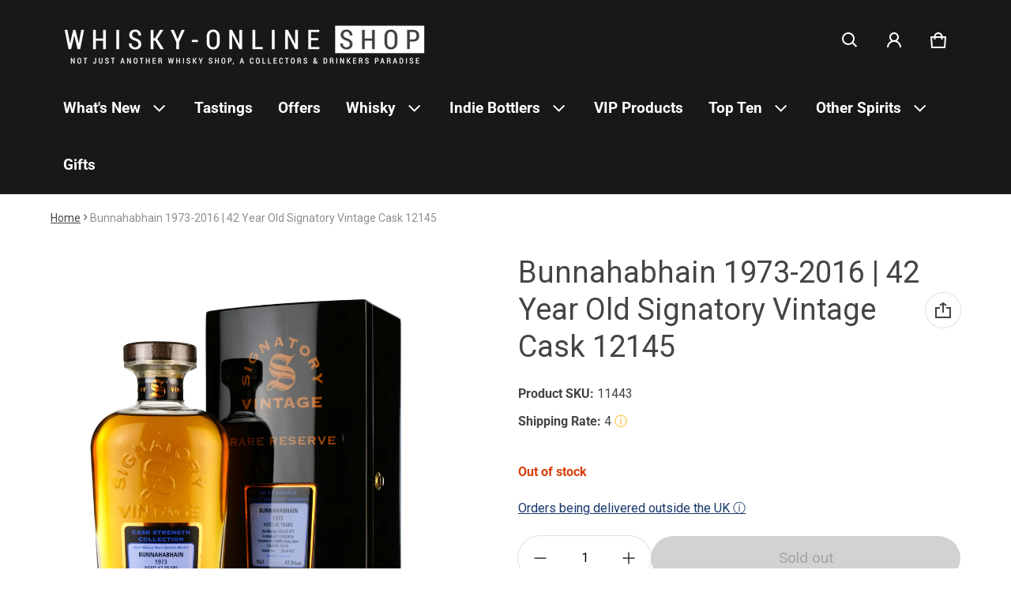

--- FILE ---
content_type: text/html; charset=utf-8
request_url: https://www.whisky-online.com/products/bunnahabhain-1973-2016-42-year-old-signatory-vintage-cask-12145
body_size: 84865
content:
<!doctype html>
<html class="no-js" lang="en">
  <!-- Google Tag Manager -->
  <script>
    (function(w,d,s,l,i){w[l]=w[l]||[];w[l].push({'gtm.start':
    new Date().getTime(),event:'gtm.js'});var f=d.getElementsByTagName(s)[0],
    j=d.createElement(s),dl=l!='dataLayer'?'&l='+l:'';j.async=true;j.src=
    'https://www.googletagmanager.com/gtm.js?id='+i+dl;f.parentNode.insertBefore(j,f);
    })(window,document,'script','dataLayer','GTM-KV58R38');
  </script>
  <!-- End Google Tag Manager -->
  <head>
    
    <meta charset="utf-8">
    <meta http-equiv="X-UA-Compatible" content="IE=edge">
    <meta name="viewport" content="width=device-width,initial-scale=1">
    <meta name="theme-color" content="">
    <link rel="canonical" href="https://www.whisky-online.com/products/bunnahabhain-1973-2016-42-year-old-signatory-vintage-cask-12145">
    <link rel="preconnect" href="https://cdn.shopify.com" crossorigin>
    <script
      src="https://code.jquery.com/jquery-3.6.4.js"
      integrity="sha256-a9jBBRygX1Bh5lt8GZjXDzyOB+bWve9EiO7tROUtj/E="
      crossorigin="anonymous"
    ></script><link rel="preconnect" href="https://fonts.shopifycdn.com" crossorigin><link rel="icon" type="image/png" href="//www.whisky-online.com/cdn/shop/files/whisky-online_Shop_logo_Slogan_1200_x_1200_White_1.png?crop=center&height=32&v=1730378383&width=32"><title>
      Bunnahabhain 1973 42 Year Old Signatory - Whisky-Online Shop
</title>

    
      <meta name="description" content="Islay Single Malt Scotch Whisky Bottled by: Signatory Vintage 70cl / 47.9% A very special 42-year-old Bunnahabhain 1973 bottled by Signatory in 2016 for their Rare Reserve Cask Strength Collection. This 1973 Bunnahabhain 42-year-old is a single cask Signatory bottling from a single refill sherry butt cask #12145 that y">
    

    <meta property="og:site_name" content="Whisky-Online Shop">
  <meta property="og:url" content="https://www.whisky-online.com/products/bunnahabhain-1973-2016-42-year-old-signatory-vintage-cask-12145">
  <meta property="og:title" content="Bunnahabhain 1973 42 Year Old Signatory - Whisky-Online Shop">
  <meta property="og:type" content="product">
  <meta property="og:description" content="Islay Single Malt Scotch Whisky Bottled by: Signatory Vintage 70cl / 47.9% A very special 42-year-old Bunnahabhain 1973 bottled by Signatory in 2016 for their Rare Reserve Cask Strength Collection. This 1973 Bunnahabhain 42-year-old is a single cask Signatory bottling from a single refill sherry butt cask #12145 that y"><meta property="og:image" content="http://www.whisky-online.com/cdn/shop/products/11443Bunnahabhain1973-2016_42YearOldSignatoryVintageCask12145.jpg?v=1654862085">
    <meta property="og:image:secure_url" content="https://www.whisky-online.com/cdn/shop/products/11443Bunnahabhain1973-2016_42YearOldSignatoryVintageCask12145.jpg?v=1654862085">
    <meta property="og:image:width" content="2000">
    <meta property="og:image:height" content="2390"><meta property="og:price:amount" content="1,180.00">
    <meta property="og:price:currency" content="GBP"><meta name="twitter:card" content="summary_large_image">
  <meta name="twitter:title" content="Bunnahabhain 1973 42 Year Old Signatory - Whisky-Online Shop">
  <meta name="twitter:description" content="Islay Single Malt Scotch Whisky Bottled by: Signatory Vintage 70cl / 47.9% A very special 42-year-old Bunnahabhain 1973 bottled by Signatory in 2016 for their Rare Reserve Cask Strength Collection. This 1973 Bunnahabhain 42-year-old is a single cask Signatory bottling from a single refill sherry butt cask #12145 that y">
    <link rel="preload" as="font" href="//www.whisky-online.com/cdn/fonts/roboto/roboto_n4.2019d890f07b1852f56ce63ba45b2db45d852cba.woff2" type="font/woff2" crossorigin><link rel="preload" as="font" href="//www.whisky-online.com/cdn/fonts/roboto/roboto_n7.f38007a10afbbde8976c4056bfe890710d51dec2.woff2" type="font/woff2" crossorigin><link rel="preload" as="font" href="//www.whisky-online.com/cdn/fonts/roboto/roboto_n4.2019d890f07b1852f56ce63ba45b2db45d852cba.woff2" type="font/woff2" crossorigin><link rel="preload" as="font" href="//www.whisky-online.com/cdn/fonts/roboto/roboto_n7.f38007a10afbbde8976c4056bfe890710d51dec2.woff2" type="font/woff2" crossorigin><style>@font-face {
  font-family: Roboto;
  font-weight: 400;
  font-style: normal;
  font-display: swap;
  src: url("//www.whisky-online.com/cdn/fonts/roboto/roboto_n4.2019d890f07b1852f56ce63ba45b2db45d852cba.woff2") format("woff2"),
       url("//www.whisky-online.com/cdn/fonts/roboto/roboto_n4.238690e0007583582327135619c5f7971652fa9d.woff") format("woff");
}
@font-face {
  font-family: Roboto;
  font-weight: 400;
  font-style: normal;
  font-display: swap;
  src: url("//www.whisky-online.com/cdn/fonts/roboto/roboto_n4.2019d890f07b1852f56ce63ba45b2db45d852cba.woff2") format("woff2"),
       url("//www.whisky-online.com/cdn/fonts/roboto/roboto_n4.238690e0007583582327135619c5f7971652fa9d.woff") format("woff");
}
@font-face {
  font-family: Roboto;
  font-weight: 700;
  font-style: normal;
  font-display: swap;
  src: url("//www.whisky-online.com/cdn/fonts/roboto/roboto_n7.f38007a10afbbde8976c4056bfe890710d51dec2.woff2") format("woff2"),
       url("//www.whisky-online.com/cdn/fonts/roboto/roboto_n7.94bfdd3e80c7be00e128703d245c207769d763f9.woff") format("woff");
}
@font-face {
  font-family: Roboto;
  font-weight: 400;
  font-style: italic;
  font-display: swap;
  src: url("//www.whisky-online.com/cdn/fonts/roboto/roboto_i4.57ce898ccda22ee84f49e6b57ae302250655e2d4.woff2") format("woff2"),
       url("//www.whisky-online.com/cdn/fonts/roboto/roboto_i4.b21f3bd061cbcb83b824ae8c7671a82587b264bf.woff") format("woff");
}
@font-face {
  font-family: Roboto;
  font-weight: 700;
  font-style: italic;
  font-display: swap;
  src: url("//www.whisky-online.com/cdn/fonts/roboto/roboto_i7.7ccaf9410746f2c53340607c42c43f90a9005937.woff2") format("woff2"),
       url("//www.whisky-online.com/cdn/fonts/roboto/roboto_i7.49ec21cdd7148292bffea74c62c0df6e93551516.woff") format("woff");
}
@font-face {
  font-family: Roboto;
  font-weight: 700;
  font-style: normal;
  font-display: swap;
  src: url("//www.whisky-online.com/cdn/fonts/roboto/roboto_n7.f38007a10afbbde8976c4056bfe890710d51dec2.woff2") format("woff2"),
       url("//www.whisky-online.com/cdn/fonts/roboto/roboto_n7.94bfdd3e80c7be00e128703d245c207769d763f9.woff") format("woff");
}
:root {
	--font-body-family: Roboto, sans-serif;
	--font-body-weight: 400;
	--font-body-size: 1.6rem;
	--font-heading-family: Roboto, sans-serif;
	--font-heading-style: normal;
	--font-heading-weight: 400;
	--color-normal-text-rgb: 68, 68, 68;
	--color-page-bg-rgb: 255, 255, 255;
	--color-btn-bg-rgb: 21, 54, 105;
	--color-btn-label: #ffffff;
	--color-main-accent-text: #ffffff;
	--color-main-accent-bg: #153669;
	--color-extra-accent-text: #090c26;
	--color-extra-accent-bg: #f2f2f2;
	--color-normal-text: rgb(var(--color-normal-text-rgb));
	--color-light-text: rgba(var(--color-normal-text-rgb), .6);
	--color-disabled-text: rgba(var(--color-normal-text-rgb), .32);
	--color-sale-badge-bg: #ffac00;
	--color-sale-badge-text: #ffffff;
	--color-low-stock-badge: #ffac00;
	--color-bg-line: rgba(var(--color-normal-text-rgb), .08);
	--color-divider: rgba(var(--color-normal-text-rgb), .16);
	--color-success: #10873f;
	--color-danger: #da3d08;
	--color-warning: #e38c09;
  --color-page-bg: rgb(var(--color-page-bg-rgb));
  --color-border: rgba(var(--color-normal-text-rgb), .16);
  --color-hover-item: rgba(var(--color-normal-text-rgb), .02);
	
		--card-text-color: rgb(var(--color-page-bg-rgb));
	
	--gutter-base: 1.6rem;
	--gutter: calc((var(--gutter-base) * var(--times-fold, .5)));
	--gutter-container: calc(var(--gutter) * var(--times-fold-container, 2.5));
	
	--overlay: 0.5;
	--type-scale: 1.125;
  --heading-1: calc(var(--heading-2) * var(--type-scale));
  --heading-2: calc(var(--heading-3) * var(--type-scale));
  --heading-3: calc(var(--heading-4) * var(--type-scale));
  --heading-4: calc(var(--heading-5) * var(--type-scale));
  --heading-5: calc(var(--font-body-size) * var(--type-scale));
  --heading-6: calc(var(--font-body-size) * var(--type-scale-sm, 1.067));
  --form-field-lg: 44px;
  --form-field-sm: 36px;
  --timing-function-on: cubic-bezier(.5,0,.1,1);
  --timing-function-off: cubic-bezier(.9,0,.5,1);
}

@media (min-width: 459px) {
	:root {
		--times-fold: .75;
		--times-fold-container: 4;
		--type-scale: 1.25;
		--type-scale-sm: 1.125;
	}
}
@media (min-width: 769px) {
	:root {
		--type-scale: 1.25;
		--type-scale-sm: 1.125;
		--form-field-lg: 56px;
		--form-field-sm: 44px;
		
	}
}
@media (min-width: 1025px) {
	:root {
		--times-fold: 1;
		--type-scale: 1.333;
		--type-scale-sm: 1.2;
	}
}
@media (min-width: 1681px) {
	:root {
		--times-fold: 2;
		--type-scale: 1.414;
		--type-scale-sm: 1.25;
	}
}

</style>

    <script>window.performance && window.performance.mark && window.performance.mark('shopify.content_for_header.start');</script><meta name="facebook-domain-verification" content="baibcthrhf6ndmdbys0a3902nm6sqh">
<meta id="shopify-digital-wallet" name="shopify-digital-wallet" content="/44292931743/digital_wallets/dialog">
<meta name="shopify-checkout-api-token" content="79e6bf0c3c4ba863e54c4df6c9427e9c">
<link rel="alternate" type="application/json+oembed" href="https://www.whisky-online.com/products/bunnahabhain-1973-2016-42-year-old-signatory-vintage-cask-12145.oembed">
<script async="async" src="/checkouts/internal/preloads.js?locale=en-GB"></script>
<link rel="preconnect" href="https://shop.app" crossorigin="anonymous">
<script async="async" src="https://shop.app/checkouts/internal/preloads.js?locale=en-GB&shop_id=44292931743" crossorigin="anonymous"></script>
<script id="shopify-features" type="application/json">{"accessToken":"79e6bf0c3c4ba863e54c4df6c9427e9c","betas":["rich-media-storefront-analytics"],"domain":"www.whisky-online.com","predictiveSearch":true,"shopId":44292931743,"locale":"en"}</script>
<script>var Shopify = Shopify || {};
Shopify.shop = "whiskyonline-store.myshopify.com";
Shopify.locale = "en";
Shopify.currency = {"active":"GBP","rate":"1.0"};
Shopify.country = "GB";
Shopify.theme = {"name":"Blum - Main Version - Live - VAT","id":133019893919,"schema_name":"Blum","schema_version":"1.0.0","theme_store_id":1839,"role":"main"};
Shopify.theme.handle = "null";
Shopify.theme.style = {"id":null,"handle":null};
Shopify.cdnHost = "www.whisky-online.com/cdn";
Shopify.routes = Shopify.routes || {};
Shopify.routes.root = "/";</script>
<script type="module">!function(o){(o.Shopify=o.Shopify||{}).modules=!0}(window);</script>
<script>!function(o){function n(){var o=[];function n(){o.push(Array.prototype.slice.apply(arguments))}return n.q=o,n}var t=o.Shopify=o.Shopify||{};t.loadFeatures=n(),t.autoloadFeatures=n()}(window);</script>
<script>
  window.ShopifyPay = window.ShopifyPay || {};
  window.ShopifyPay.apiHost = "shop.app\/pay";
  window.ShopifyPay.redirectState = null;
</script>
<script id="shop-js-analytics" type="application/json">{"pageType":"product"}</script>
<script defer="defer" async type="module" src="//www.whisky-online.com/cdn/shopifycloud/shop-js/modules/v2/client.init-shop-cart-sync_COMZFrEa.en.esm.js"></script>
<script defer="defer" async type="module" src="//www.whisky-online.com/cdn/shopifycloud/shop-js/modules/v2/chunk.common_CdXrxk3f.esm.js"></script>
<script type="module">
  await import("//www.whisky-online.com/cdn/shopifycloud/shop-js/modules/v2/client.init-shop-cart-sync_COMZFrEa.en.esm.js");
await import("//www.whisky-online.com/cdn/shopifycloud/shop-js/modules/v2/chunk.common_CdXrxk3f.esm.js");

  window.Shopify.SignInWithShop?.initShopCartSync?.({"fedCMEnabled":true,"windoidEnabled":true});

</script>
<script>
  window.Shopify = window.Shopify || {};
  if (!window.Shopify.featureAssets) window.Shopify.featureAssets = {};
  window.Shopify.featureAssets['shop-js'] = {"shop-cart-sync":["modules/v2/client.shop-cart-sync_CRSPkpKa.en.esm.js","modules/v2/chunk.common_CdXrxk3f.esm.js"],"init-fed-cm":["modules/v2/client.init-fed-cm_DO1JVZ96.en.esm.js","modules/v2/chunk.common_CdXrxk3f.esm.js"],"init-windoid":["modules/v2/client.init-windoid_hXardXh0.en.esm.js","modules/v2/chunk.common_CdXrxk3f.esm.js"],"init-shop-email-lookup-coordinator":["modules/v2/client.init-shop-email-lookup-coordinator_jpxQlUsx.en.esm.js","modules/v2/chunk.common_CdXrxk3f.esm.js"],"shop-toast-manager":["modules/v2/client.shop-toast-manager_C-K0q6-t.en.esm.js","modules/v2/chunk.common_CdXrxk3f.esm.js"],"shop-button":["modules/v2/client.shop-button_B6dBoDg5.en.esm.js","modules/v2/chunk.common_CdXrxk3f.esm.js"],"shop-login-button":["modules/v2/client.shop-login-button_BHRMsoBb.en.esm.js","modules/v2/chunk.common_CdXrxk3f.esm.js","modules/v2/chunk.modal_C89cmTvN.esm.js"],"shop-cash-offers":["modules/v2/client.shop-cash-offers_p6Pw3nax.en.esm.js","modules/v2/chunk.common_CdXrxk3f.esm.js","modules/v2/chunk.modal_C89cmTvN.esm.js"],"avatar":["modules/v2/client.avatar_BTnouDA3.en.esm.js"],"init-shop-cart-sync":["modules/v2/client.init-shop-cart-sync_COMZFrEa.en.esm.js","modules/v2/chunk.common_CdXrxk3f.esm.js"],"init-shop-for-new-customer-accounts":["modules/v2/client.init-shop-for-new-customer-accounts_BNQiNx4m.en.esm.js","modules/v2/client.shop-login-button_BHRMsoBb.en.esm.js","modules/v2/chunk.common_CdXrxk3f.esm.js","modules/v2/chunk.modal_C89cmTvN.esm.js"],"pay-button":["modules/v2/client.pay-button_CRuQ9trT.en.esm.js","modules/v2/chunk.common_CdXrxk3f.esm.js"],"init-customer-accounts-sign-up":["modules/v2/client.init-customer-accounts-sign-up_Q1yheB3t.en.esm.js","modules/v2/client.shop-login-button_BHRMsoBb.en.esm.js","modules/v2/chunk.common_CdXrxk3f.esm.js","modules/v2/chunk.modal_C89cmTvN.esm.js"],"checkout-modal":["modules/v2/client.checkout-modal_DtXVhFgQ.en.esm.js","modules/v2/chunk.common_CdXrxk3f.esm.js","modules/v2/chunk.modal_C89cmTvN.esm.js"],"init-customer-accounts":["modules/v2/client.init-customer-accounts_B5rMd0lj.en.esm.js","modules/v2/client.shop-login-button_BHRMsoBb.en.esm.js","modules/v2/chunk.common_CdXrxk3f.esm.js","modules/v2/chunk.modal_C89cmTvN.esm.js"],"lead-capture":["modules/v2/client.lead-capture_CmGCXBh3.en.esm.js","modules/v2/chunk.common_CdXrxk3f.esm.js","modules/v2/chunk.modal_C89cmTvN.esm.js"],"shop-follow-button":["modules/v2/client.shop-follow-button_CV5C02lv.en.esm.js","modules/v2/chunk.common_CdXrxk3f.esm.js","modules/v2/chunk.modal_C89cmTvN.esm.js"],"shop-login":["modules/v2/client.shop-login_Bz_Zm_XZ.en.esm.js","modules/v2/chunk.common_CdXrxk3f.esm.js","modules/v2/chunk.modal_C89cmTvN.esm.js"],"payment-terms":["modules/v2/client.payment-terms_D7XnU2ez.en.esm.js","modules/v2/chunk.common_CdXrxk3f.esm.js","modules/v2/chunk.modal_C89cmTvN.esm.js"]};
</script>
<script>(function() {
  var isLoaded = false;
  function asyncLoad() {
    if (isLoaded) return;
    isLoaded = true;
    var urls = ["https:\/\/ecommplugins-scripts.trustpilot.com\/v2.1\/js\/header.min.js?settings=eyJrZXkiOiJyTE4wUW1wdEFVaWJyRVRkIiwicyI6InNrdSJ9\u0026shop=whiskyonline-store.myshopify.com","https:\/\/ecommplugins-trustboxsettings.trustpilot.com\/whiskyonline-store.myshopify.com.js?settings=1637587593845\u0026shop=whiskyonline-store.myshopify.com","https:\/\/widget.trustpilot.com\/bootstrap\/v5\/tp.widget.sync.bootstrap.min.js?shop=whiskyonline-store.myshopify.com","https:\/\/formbuilder.hulkapps.com\/skeletopapp.js?shop=whiskyonline-store.myshopify.com","https:\/\/static.klaviyo.com\/onsite\/js\/klaviyo.js?company_id=SwN7Yh\u0026shop=whiskyonline-store.myshopify.com"];
    for (var i = 0; i < urls.length; i++) {
      var s = document.createElement('script');
      s.type = 'text/javascript';
      s.async = true;
      s.src = urls[i];
      var x = document.getElementsByTagName('script')[0];
      x.parentNode.insertBefore(s, x);
    }
  };
  if(window.attachEvent) {
    window.attachEvent('onload', asyncLoad);
  } else {
    window.addEventListener('load', asyncLoad, false);
  }
})();</script>
<script id="__st">var __st={"a":44292931743,"offset":0,"reqid":"49d3f31e-ed4b-49ae-8205-781402f25686-1763364955","pageurl":"www.whisky-online.com\/products\/bunnahabhain-1973-2016-42-year-old-signatory-vintage-cask-12145","u":"b1e9d08f030d","p":"product","rtyp":"product","rid":7409446322335};</script>
<script>window.ShopifyPaypalV4VisibilityTracking = true;</script>
<script id="captcha-bootstrap">!function(){'use strict';const t='contact',e='account',n='new_comment',o=[[t,t],['blogs',n],['comments',n],[t,'customer']],c=[[e,'customer_login'],[e,'guest_login'],[e,'recover_customer_password'],[e,'create_customer']],r=t=>t.map((([t,e])=>`form[action*='/${t}']:not([data-nocaptcha='true']) input[name='form_type'][value='${e}']`)).join(','),a=t=>()=>t?[...document.querySelectorAll(t)].map((t=>t.form)):[];function s(){const t=[...o],e=r(t);return a(e)}const i='password',u='form_key',d=['recaptcha-v3-token','g-recaptcha-response','h-captcha-response',i],f=()=>{try{return window.sessionStorage}catch{return}},m='__shopify_v',_=t=>t.elements[u];function p(t,e,n=!1){try{const o=window.sessionStorage,c=JSON.parse(o.getItem(e)),{data:r}=function(t){const{data:e,action:n}=t;return t[m]||n?{data:e,action:n}:{data:t,action:n}}(c);for(const[e,n]of Object.entries(r))t.elements[e]&&(t.elements[e].value=n);n&&o.removeItem(e)}catch(o){console.error('form repopulation failed',{error:o})}}const l='form_type',E='cptcha';function T(t){t.dataset[E]=!0}const w=window,h=w.document,L='Shopify',v='ce_forms',y='captcha';let A=!1;((t,e)=>{const n=(g='f06e6c50-85a8-45c8-87d0-21a2b65856fe',I='https://cdn.shopify.com/shopifycloud/storefront-forms-hcaptcha/ce_storefront_forms_captcha_hcaptcha.v1.5.2.iife.js',D={infoText:'Protected by hCaptcha',privacyText:'Privacy',termsText:'Terms'},(t,e,n)=>{const o=w[L][v],c=o.bindForm;if(c)return c(t,g,e,D).then(n);var r;o.q.push([[t,g,e,D],n]),r=I,A||(h.body.append(Object.assign(h.createElement('script'),{id:'captcha-provider',async:!0,src:r})),A=!0)});var g,I,D;w[L]=w[L]||{},w[L][v]=w[L][v]||{},w[L][v].q=[],w[L][y]=w[L][y]||{},w[L][y].protect=function(t,e){n(t,void 0,e),T(t)},Object.freeze(w[L][y]),function(t,e,n,w,h,L){const[v,y,A,g]=function(t,e,n){const i=e?o:[],u=t?c:[],d=[...i,...u],f=r(d),m=r(i),_=r(d.filter((([t,e])=>n.includes(e))));return[a(f),a(m),a(_),s()]}(w,h,L),I=t=>{const e=t.target;return e instanceof HTMLFormElement?e:e&&e.form},D=t=>v().includes(t);t.addEventListener('submit',(t=>{const e=I(t);if(!e)return;const n=D(e)&&!e.dataset.hcaptchaBound&&!e.dataset.recaptchaBound,o=_(e),c=g().includes(e)&&(!o||!o.value);(n||c)&&t.preventDefault(),c&&!n&&(function(t){try{if(!f())return;!function(t){const e=f();if(!e)return;const n=_(t);if(!n)return;const o=n.value;o&&e.removeItem(o)}(t);const e=Array.from(Array(32),(()=>Math.random().toString(36)[2])).join('');!function(t,e){_(t)||t.append(Object.assign(document.createElement('input'),{type:'hidden',name:u})),t.elements[u].value=e}(t,e),function(t,e){const n=f();if(!n)return;const o=[...t.querySelectorAll(`input[type='${i}']`)].map((({name:t})=>t)),c=[...d,...o],r={};for(const[a,s]of new FormData(t).entries())c.includes(a)||(r[a]=s);n.setItem(e,JSON.stringify({[m]:1,action:t.action,data:r}))}(t,e)}catch(e){console.error('failed to persist form',e)}}(e),e.submit())}));const S=(t,e)=>{t&&!t.dataset[E]&&(n(t,e.some((e=>e===t))),T(t))};for(const o of['focusin','change'])t.addEventListener(o,(t=>{const e=I(t);D(e)&&S(e,y())}));const B=e.get('form_key'),M=e.get(l),P=B&&M;t.addEventListener('DOMContentLoaded',(()=>{const t=y();if(P)for(const e of t)e.elements[l].value===M&&p(e,B);[...new Set([...A(),...v().filter((t=>'true'===t.dataset.shopifyCaptcha))])].forEach((e=>S(e,t)))}))}(h,new URLSearchParams(w.location.search),n,t,e,['guest_login'])})(!0,!0)}();</script>
<script integrity="sha256-52AcMU7V7pcBOXWImdc/TAGTFKeNjmkeM1Pvks/DTgc=" data-source-attribution="shopify.loadfeatures" defer="defer" src="//www.whisky-online.com/cdn/shopifycloud/storefront/assets/storefront/load_feature-81c60534.js" crossorigin="anonymous"></script>
<script crossorigin="anonymous" defer="defer" src="//www.whisky-online.com/cdn/shopifycloud/storefront/assets/shopify_pay/storefront-65b4c6d7.js?v=20250812"></script>
<script data-source-attribution="shopify.dynamic_checkout.dynamic.init">var Shopify=Shopify||{};Shopify.PaymentButton=Shopify.PaymentButton||{isStorefrontPortableWallets:!0,init:function(){window.Shopify.PaymentButton.init=function(){};var t=document.createElement("script");t.src="https://www.whisky-online.com/cdn/shopifycloud/portable-wallets/latest/portable-wallets.en.js",t.type="module",document.head.appendChild(t)}};
</script>
<script data-source-attribution="shopify.dynamic_checkout.buyer_consent">
  function portableWalletsHideBuyerConsent(e){var t=document.getElementById("shopify-buyer-consent"),n=document.getElementById("shopify-subscription-policy-button");t&&n&&(t.classList.add("hidden"),t.setAttribute("aria-hidden","true"),n.removeEventListener("click",e))}function portableWalletsShowBuyerConsent(e){var t=document.getElementById("shopify-buyer-consent"),n=document.getElementById("shopify-subscription-policy-button");t&&n&&(t.classList.remove("hidden"),t.removeAttribute("aria-hidden"),n.addEventListener("click",e))}window.Shopify?.PaymentButton&&(window.Shopify.PaymentButton.hideBuyerConsent=portableWalletsHideBuyerConsent,window.Shopify.PaymentButton.showBuyerConsent=portableWalletsShowBuyerConsent);
</script>
<script data-source-attribution="shopify.dynamic_checkout.cart.bootstrap">document.addEventListener("DOMContentLoaded",(function(){function t(){return document.querySelector("shopify-accelerated-checkout-cart, shopify-accelerated-checkout")}if(t())Shopify.PaymentButton.init();else{new MutationObserver((function(e,n){t()&&(Shopify.PaymentButton.init(),n.disconnect())})).observe(document.body,{childList:!0,subtree:!0})}}));
</script>
<script id='scb4127' type='text/javascript' async='' src='https://www.whisky-online.com/cdn/shopifycloud/privacy-banner/storefront-banner.js'></script><link id="shopify-accelerated-checkout-styles" rel="stylesheet" media="screen" href="https://www.whisky-online.com/cdn/shopifycloud/portable-wallets/latest/accelerated-checkout-backwards-compat.css" crossorigin="anonymous">
<style id="shopify-accelerated-checkout-cart">
        #shopify-buyer-consent {
  margin-top: 1em;
  display: inline-block;
  width: 100%;
}

#shopify-buyer-consent.hidden {
  display: none;
}

#shopify-subscription-policy-button {
  background: none;
  border: none;
  padding: 0;
  text-decoration: underline;
  font-size: inherit;
  cursor: pointer;
}

#shopify-subscription-policy-button::before {
  box-shadow: none;
}

      </style>

<script>window.performance && window.performance.mark && window.performance.mark('shopify.content_for_header.end');</script>
    <style>
          img{max-width:100%;height:auto;vertical-align:middle}ol,ul{margin:0;padding:0}ol ol,ol ul,ul ol,ul ul{padding-left:16px}.ls-none{list-style:none}iframe{border:0}table{border-collapse:collapse;text-align:left;width:100%}thead th{border-bottom:1px solid var(--color-divider)}td,th{padding:16px 12px}table tr{border-bottom:1px solid var(--color-bg-line)}table tr:hover{background-color:var(--color-hover-item)}table::-webkit-scrollbar{display:none}*{box-sizing:border-box}html{font-size:62.5%}body{height:100%;margin:0;font-size:var(--font-body-size);line-height:calc(var(--font-body-size) * 1.5);font-family:var(--font-body-family);font-weight:var(--font-body-weight);color:var(--color-normal-text);background:var(--color-page-bg);-webkit-text-size-adjust:100%;-webkit-tap-highlight-color:transparent;-webkit-font-smoothing:antialiased}.ctnr{padding:0 var(--gutter-container);margin:0 auto}.rw{display:flex;flex-wrap:wrap;margin:0 calc(-1 * var(--gutter))}.clm{flex:1 0 auto;padding:0 var(--gutter);width:calc(var(--grid-ratio,100%/12) * var(--w-xs));max-width:calc(var(--grid-ratio,100%/12) * var(--w-xs))}.h1,.h2,.h3,.h4,.h5,.h6,.headline,h1,h2,h3,h4,h5,h6{font-family:var(--font-heading-family);font-style:var(--font-heading-style);font-weight:var(--font-heading-weight);line-height:1.25;margin:0 0 calc(var(--gutter-base)/ 2);word-break:break-word}.headline{font-size:calc(var(--heading-1) * var(--type-scale))}.h1,h1{font-size:var(--heading-1)}.h2,h2{font-size:var(--heading-2)}.h3,h3{font-size:var(--heading-3)}.h4,h4{font-size:var(--heading-4)}.h5,h5{font-size:var(--heading-5)}.h6,h6{font-size:var(--heading-6)}.subtext{font-size:1.4rem;line-height:calc(1.4rem * 1.5)}.fs-body{font-size:var(--font-body-size)}.m-auto{margin:auto}.m-zero{margin:0}.mt-4{margin-top:4px}.mt-8{margin-top:8px}.mt-12{margin-top:12px}.mt-16{margin-top:16px}.mt-24{margin-top:24px}.mt-32{margin-top:32px}.mt-36{margin-top:36px}.mt-48{margin-top:48px}.mb-0{margin-bottom:0}.mb-4{margin-bottom:4px}.mb-8{margin-bottom:8px}.mb-12{margin-bottom:12px}.mb-16{margin-bottom:16px}.mb-20{margin-bottom:20px}.mb-24{margin-bottom:24px}.mb-32{margin-bottom:32px}.mb-36{margin-bottom:36px}.mb-48{margin-bottom:48px}.mb-56{margin-bottom:56px}.mb-64{margin-bottom:64px}.mr-4{margin-right:4px}.mr-8{margin-right:8px}.mr-12{margin-right:12px}.mr-16{margin-right:16px}.mr-20{margin-right:20px}.mr-32{margin-right:32px}.mr-40{margin-right:40px}.mr-minus{margin-right:calc(var(--gutter-container) * -1)}.ml-4{margin-left:4px}.ml-8{margin-left:8px}.ml-12{margin-left:12px}.ml-16{margin-left:16px}.ml-20{margin-left:20px}.ml-minus{margin-left:calc(var(--gutter-container) * -1)}.p-zero{padding:0}.pt-0{padding-top:0}.pt-8{padding-top:8px}.pt-12{padding-top:12px}.pt-16{padding-top:16px}.pt-20{padding-top:20px}.pt-24{padding-top:24px}.pt-32{padding-top:32px}.pt-36{padding-top:36px}.pt-48{padding-top:48px}.pb-0{padding-bottom:0!important}.pb-8{padding-bottom:8px}.pb-12{padding-bottom:12px}.pb-16{padding-bottom:16px}.pb-20{padding-bottom:20px}.pb-24{padding-bottom:24px}.pb-32{padding-bottom:32px}.pb-40{padding-bottom:40px}.pb-48{padding-bottom:48px}.pb-50{padding-bottom:50px}.pb-80{padding-bottom:80px}.pb-84{padding-bottom:84px}.pr-0{padding-right:0}.pr-12{padding-right:12px}.pr-20{padding-right:20px}.pr-24{padding-right:24px}.pr-36{padding-right:36px}.pl-0{padding-left:0}.pl-12{padding-left:12px}.pl-20{padding-left:20px}.pl-24{padding-left:24px}.pl-36{padding-left:36px}.pl-48{padding-left:48px}.pl-52{padding-left:52px}.p-sides{padding-inline:var(--pd-sides,0)}.h-100{height:100%}.h-100v{height:100vh}.mah-100{max-height:100%}.mih{min-height:var(--mih,100vh)}[style*="--h-xs"]{height:var(--h-xs)}[style*="--mh-xs"]{min-height:var(--mh-xs)}.w-100{width:100%}.w-100v{width:100vw}.w-auto{width:auto}.maw-100{max-width:100%}.miw-100{min-width:100%}.miw{min-width:var(--miw,100vw)}.ws-nowrap{white-space:nowrap}.wb-break-word{word-break:break-word}.tt-up{text-transform:uppercase}.tt-cap{text-transform:capitalize}.td-none{text-decoration:none}.td-underline{text-decoration:underline}.fw-700{font-weight:700}.ta-left{text-align:left}.ta-right{text-align:right}.ta-center{text-align:center}.ts-default{text-shadow:-.5px -.5px 0 rgb(var(--color-page-bg-rgb)),-.5px .5px 0 rgb(var(--color-page-bg-rgb)),.5px -.5px 0 rgb(var(--color-page-bg-rgb)),.5px .5px 0 rgb(var(--color-page-bg-rgb))}.f-default{filter:drop-shadow(.5px -.5px 0px #fff) drop-shadow(-.5px .5px 0px #fff) drop-shadow(.5px -.5px 0px #fff) drop-shadow(.5px .5px 0px #fff)}.bs-none{box-shadow:none}.bg-transparent{background:0 0!important}.d-none,.hidden,[hidden],a[href="#"].hide-no-link,a[href^="/"].hide-no-link~span{display:none}.not-allowed{cursor:not-allowed}.disable-link{pointer-events:none}.d-none-important,.hide-empty:empty{display:none!important}.visible-xs{visibility:visible}.hidden-xs{visibility:hidden}.d-block{display:block}.d-inline-block{display:inline-block}.d-inline-flex{display:inline-flex}.d-flex{display:flex}.d-grid{display:grid}.flex-1{flex:1}.fg-1{flex-grow:1}.fs-0{flex-shrink:0}.fw-wrap{flex-wrap:wrap}.fw-nowrap{flex-wrap:nowrap}.fd-row{flex-direction:row}.fd-row-reverse{flex-direction:row-reverse}.fd-column{flex-direction:column}.fd-column-reverse{flex-direction:column-reverse}.start-xs{justify-content:flex-start}.end-xs{justify-content:flex-end}.center-xs{justify-content:center}.between-xs{justify-content:space-between}.around-xs{justify-content:space-around}.top-xs{align-items:flex-start}.bottom-xs{align-items:flex-end}.middle-xs{align-items:center}.c-gap{column-gap:calc(var(--gutter) * 2)}.gap-1{grid-gap:1px}.gap-4{grid-gap:4px}.gap-8{grid-gap:8px}.gap-12{grid-gap:12px}.gap-16{grid-gap:16px}.gap-20{grid-gap:20px}.gap-24{grid-gap:24px}.gap-32{grid-gap:32px}.gap-36{grid-gap:36px}.c-gap-8{column-gap:8px}.c-gap-12{column-gap:12px}.r-gap-12{row-gap:12px}.r-gap-16{row-gap:16px}.r-gap-24{row-gap:24px}.r-gap-48{row-gap:48px}.gap-equal{row-gap:calc(var(--gutter) * 2)}.gap-unequal{row-gap:calc(var(--gutter) * var(--times,4))}[style*="--gc-xs"]{grid-column:var(--gc-xs)}[style*="--gr-xs"]{grid-row:var(--gr-xs)}[style*="--gtc-equal"]{grid-template-columns:repeat(var(--gtc-equal),1fr)}.opacity-0{opacity:0}.opacity-1{opacity:1}.o-hidden{overflow:hidden}.o-visible{overflow:visible}.o-scroll{overflow:scroll}.o-auto{overflow:auto}.ox-auto{overflow-x:auto}.oy-scroll{overflow-y:scroll}.oy-auto{overflow-y:auto}.p-relative{position:relative}.p-absolute{position:absolute}.p-fixed{position:fixed}.p-sticky{position:sticky}.top-0{top:0}.left-0{left:0}.right-0{right:0}.bottom-0{bottom:0}.bottom-16{bottom:16px}.middle-y{top:50%;transform:translateY(-50%)}.middle-x{left:50%;transform:translateX(-50%)}.b-zero{border:none!important}.br-50p{border-radius:50%}.br-zero{border-radius:0}.zi-1{z-index:1}.zi-2{z-index:2}.zi-3{z-index:3}.zi-6{z-index:6}.zi-7{z-index:7}.zi-9{z-index:9}.zi-m-1{z-index:-1}.c-pointer{cursor:pointer}.c-zoom-in{cursor:zoom-in}.pe-none{pointer-events:none}.visually-hidden,.visually-hidden-focusable:not(:focus):not(:focus-within){border:0!important;clip:rect(0 0 0 0)!important;-webkit-clip-path:inset(50%)!important;clip-path:inset(50%)!important;height:1px!important;margin:-1px!important;overflow:hidden!important;padding:0!important;position:absolute!important;width:1px!important;white-space:nowrap!important;transition:none}.op-top{object-position:top}.of-cover{object-fit:cover}.of-contain{object-fit:contain}.center-middle{top:50%;left:50%;transform:translate(-50%,-50%)}.scrollable{scroll-behavior:smooth;-webkit-overflow-scrolling:touch;scroll-snap-stop:always}.scrollable-y{scroll-snap-type:y mandatory;overflow-y:auto}.scrollable-x{scroll-snap-type:x mandatory}.scrollable-aln-start{scroll-snap-align:start}.scrl-bhvr-auto{scroll-behavior:auto}.disable-scrollbars{-ms-overflow-style:none;scrollbar-width:none}.disable-scrollbars::-webkit-scrollbar{background:0 0;width:0;height:0}.media,.media-wrapper{aspect-ratio:var(--ratio)}.media{transition:.3s var(--timing-function-on)}@media (min-width:459px){[style*="--w-sm"]{width:calc(var(--grid-ratio,100%/12) * var(--w-sm));max-width:calc(var(--grid-ratio,100%/12) * var(--w-sm))}[style*="--h-sm"]{height:var(--h-sm)}[style*="--mh-sm"]{min-height:var(--mh-sm)}[style*="--gc-sm"]{grid-column:var(--gc-sm)}[style*="--gr-sm"]{grid-row:var(--gr-sm)}.w-sm-auto{width:auto}.d-block-sm{display:block}.d-none-sm{display:none}.d-flex-sm{display:flex}.fd-row-sm{flex-direction:row}.fd-row-reverse-sm{flex-direction:row-reverse}.fd-column-sm{flex-direction:column}.fd-column-reverse-sm{flex-direction:column-reverse}.visible-sm{visibility:visible}.hidden-sm{visibility:hidden}.start-sm{justify-content:flex-start}.end-sm{justify-content:flex-end}.center-sm{justify-content:center}.between-sm{justify-content:space-between}.top-sm{align-items:flex-start}.bottom-sm{align-items:flex-end}.middle-sm{align-items:center}.m-zero-sm{margin:0}.mt-sm-12{margin-top:12px}.mt-sm-40{margin-top:40px}.mt-sm-64{margin-top:64px}.mb-sm-12{margin-bottom:12px}.mb-sm-24{margin-bottom:24px}.mb-sm-36{margin-bottom:36px}.mb-sm-48{margin-bottom:48px}.gap-unequal{--times:3}.gap-sm-24{grid-gap:24px}.r-gap-sm-24{row-gap:24px}.r-gap-sm-36{row-gap:36px}.r-gap-sm-64{row-gap:64px}}@media (min-width:769px){[style*="--w-md"]{width:calc(var(--grid-ratio,100%/12) * var(--w-md));max-width:calc(var(--grid-ratio,100%/12) * var(--w-md))}[style*="--h-md"]{height:var(--h-md)}[style*="--mh-md"]{min-height:var(--mh-md)}[style*="--gc-md"]{grid-column:var(--gc-md)}[style*="--gr-md"]{grid-row:var(--gr-md)}[style*="--gtc-equal-md"]{grid-template-columns:repeat(var(--gtc-equal-md),1fr)}.h-md-100{height:100%}.maw-md-100{max-width:100%}.d-block-md{display:block}.d-none-md{display:none}.d-flex-md{display:flex}.d-grid-md{display:grid}.fd-row-md{flex-direction:row}.fd-column-md{flex-direction:column}.visible-md{visibility:visible}.hidden-md{visibility:hidden}.start-md{justify-content:flex-start}.end-md{justify-content:flex-end}.center-md{justify-content:center}.between-md{justify-content:space-between}.top-md{align-items:flex-start}.bottom-md{align-items:flex-end}.middle-md{align-items:center}.fd-row-reverse-md{flex-direction:row-reverse}.p-relative-md{position:relative}.p-absolute-md{position:absolute}.ta-left-md{text-align:left}td,th{padding:24px 20px}.m-zero-md{margin:0}.mr-md-0{margin-right:0}.ml-md-0{margin-left:0}.ml-md-24{margin-left:24px}.mt-md-0{margin-top:0}.mt-md-12{margin-top:12px}.mt-md-16{margin-top:16px}.mt-md-24{margin-top:24px}.mt-md-32{margin-top:32px}.mt-md-56{margin-top:56px}.mt-md-64{margin-top:64px}.mt-md-80{margin-top:80px}.mb-md-0{margin-bottom:0}.mb-md-8{margin-bottom:8px}.mb-md-12{margin-bottom:12x}.mb-md-16{margin-bottom:16px}.mb-md-24{margin-bottom:24px}.mb-md-32{margin-bottom:32px}.mb-md-36{margin-bottom:36px}.mb-md-40{margin-bottom:40px}.mb-md-48{margin-bottom:48px}.mb-md-60{margin-bottom:60px}.mb-md-80{margin-bottom:80px}.fw-nowrap-md{flex-wrap:nowrap}.p-zero-md{padding:0}.pt-md-0{padding-top:0}.pt-md-8{padding-top:8px}.pt-md-12{padding-top:12px}.pt-md-64{padding-top:64px}.pb-md-8{padding-bottom:8px}.pb-md-12{padding-bottom:12px}.pb-md-16{padding-bottom:16px}.pb-md-64{padding-bottom:64px}.pb-md-96{padding-bottom:96px}.pr-md-0{padding-right:0}.pr-md-20{padding-right:20px}.pr-md-24{padding-right:24px}.pr-md-40{padding-right:40px}.pr-md-48{padding-right:48px}.pl-md-20{padding-left:20px}.pl-md-24{padding-left:24px}.pl-md-48{padding-left:48px}.pl-md-96{padding-left:96px}.d-grid-md-12{grid-template-columns:repeat(12,1fr)}.c-gap-md{column-gap:calc(var(--gutter) * 2)}.c-gap-md-48{column-gap:48px}.gap-md-zero{grid-gap:0px}.gap-md-8{grid-gap:8px}.gap-md-16{grid-gap:16px}.gap-md-24{grid-gap:24px}.gap-md-40{grid-gap:40px}.gap-md-64{grid-gap:64px}.r-gap-md-4{row-gap:4px}.r-gap-md-24{row-gap:24px}.r-gap-md-36{row-gap:36px}.ox-md-auto{overflow-x:auto}}@media (min-width:1025px){[style*="--w-lg"]{width:calc(var(--grid-ratio,100%/12) * var(--w-lg));max-width:calc(var(--grid-ratio,100%/12) * var(--w-lg))}[style*="--h-lg"]{height:var(--h-lg)}.d-block-lg{display:block}.d-none-lg{display:none}.visible-lg{visibility:visible}.hidden-lg{visibility:hidden}.start-lg{justify-content:flex-start}.end-lg{justify-content:flex-end}.center-lg{justify-content:center}.between-lg{justify-content:space-between}.top-lg{align-items:flex-start}.bottom-lg{align-items:flex-end}.fd-row-lg{flex-direction:row}.middle-lg{align-items:center}.mt-lg-8{margin-top:8px}.mt-lg-32{margin-top:32px}.mb-lg-64{margin-bottom:64px}.r-gap-lg-16{row-gap:16px}}@media (min-width:1681px){[style*="--w-xl"]{width:calc(var(--grid-ratio,100%/12) * var(--w-xl));max-width:calc(var(--grid-ratio,100%/12) * var(--w-xl))}[style*="--h-xl"]{height:var(--h-xl)}.d-block-xl{display:block}.d-none-xl{display:none}.fd-row-xl{flex-direction:row}.visible-xl{visibility:visible}.hidden-xl{visibility:hidden}.start-xl{justify-content:flex-start}.end-xl{justify-content:flex-end}.center-xl{justify-content:center}.between-xl{justify-content:space-between}.top-xl{align-items:flex-start}.bottom-xl{align-items:flex-end}.middle-xl{align-items:center}.gap-unequal{--times:2.5}.fd-row-xl{flex-direction:row}.mb-xl-96{margin-bottom:96px}.mt-xl-40{margin-top:40px}.mt-xl-96{margin-top:96px}}.grid-line:before{content:"";position:fixed;top:0;left:var(--gutter-container);width:calc(100% - var(--gutter-container) * 1.5);height:100%;background-image:linear-gradient(0deg,transparent 2px,var(--color-page-bg) 1px),linear-gradient(90deg,var(--color-bg-line) 1px,var(--color-page-bg) 1px);background-size:calc(100% - var(--gutter-container) + var(--gutter)) 6px;background-position:left top;z-index:-1;pointer-events:none}a{text-decoration:none;color:inherit;transition:color .3s ease}.rte a,.text-block a{text-decoration:underline;color:rgba(var(--color-btn-bg-rgb),.85)}p{word-break:break-word;margin:0 0 calc(var(--font-body-size)/ 1.5)}.color-accent-1{--color-normal-text:var(--color-main-accent-text);--color-page-bg:var(--color-main-accent-bg)}.color-accent-2{--color-normal-text:var(--color-extra-accent-text);--color-page-bg:var(--color-extra-accent-bg)}.color-inverse{--color-normal-text:rgb(var(--color-page-bg-rgb));--color-page-bg:rgb(var(--color-normal-text-rgb));--color-light-text:rgba(var(--color-page-bg-rgb), 0.6);--color-disabled-text:rgba(var(--color-page-bg-rgb), 0.32)}.color-inverse .rte,.color-inverse .text-block{--color-btn-bg-rgb:var(--color-btn-label)}.color-accent-1,.color-accent-2,.color-inverse{color:var(--color-normal-text);background-color:var(--color-page-bg)}.color-accent-bg-1{color:var(--color-main-accent-bg)}.color-accent-bg-2{color:var(--color-extra-accent-bg)}.color-light{color:var(--color-light-text)}.color-text-regular{color:var(--color-normal-text)}.color-text-inverse{color:var(--color-page-bg)}.color-danger{color:var(--color-danger)}.color-success{color:var(--color-success)}.btn{cursor:pointer;border:0;border-radius:50px;padding:0 24px;font-family:var(--font-heading-family);font-weight:var(--font-heading-weight);transition:all .3s ease;display:inline-flex;justify-content:center;align-items:center;color:inherit;word-break:break-all}a[href="#"].btn{opacity:.5;pointer-events:none}.btn-primary{color:var(--color-btn-label);background:rgb(var(--color-btn-bg-rgb))}.btn-secondary{color:rgb(var(--color-normal-text-rgb));background:var(--color-btn-label);box-shadow:0 0 0 1px var(--color-border)}.btn-link{background:0 0;padding:9px 0;color:rgba(var(--color-btn-bg-rgb),1);text-decoration:underline;text-underline-offset:4px}.btn-icon{padding:0;width:var(--form-field-lg)}.btn-icon.btn-small{width:var(--form-field-sm)}.btn[disabled]{color:var(--color-disabled-text);background:#d2d2d2;box-shadow:0 0 0 1px rgba(255,255,255,.08);cursor:not-allowed}.btn-link[disabled]{background:0 0}.btn-small{min-height:var(--form-field-sm);font-size:14px}.btn-large{min-height:var(--form-field-lg);font-size:var(--heading-6)}.btn-plain,.btn-plain[disabled]{background:0 0;border:none;box-shadow:none}.btn-unlink{cursor:default}input,select,textarea{font-size:var(--font-body-size);-webkit-appearance:none;appearance:none;border-radius:0;background:rgb(var(--color-page-bg-rgb))}input,textarea{line-height:1.5;border-width:1px;font-family:inherit}textarea{min-height:100px;max-width:100%;resize:vertical}button{color:inherit}.field__select select{padding-right:var(--form-field-lg)}.field__text{padding:0 20px;border:1px solid var(--color-border);transition:box-shadow .3s,border .3s,border-radius .3s;height:var(--form-field-lg);background:rgb(var(--color-page-bg-rgb));color:var(--color-normal-text)}.field__text:focus{box-shadow:0 0 0 3px rgb(var(--color-btn-bg-rgb))}.field__text::placeholder{color:rgba(var(--color-normal-text-rgb),.32)}.field__text.disabled,.field__text[disabled]{background:#d2d2d2;cursor:not-allowed;box-shadow:none}.input-number::-webkit-inner-spin-button,.input-number::-webkit-outer-spin-button{appearance:none;-webkit-appearance:none;margin:0}.input-number[type=number]{appearance:textfield;-moz-appearance:textfield;font-weight:400;outline:0}.icon-checkmark{border:1px solid var(--color-divider);background:#fff;transition:all .3s}.field__checkbox+svg path{transform:scale(0);fill:#fff}.field__checkbox[disabled]+svg{background:rgba(var(--color-normal-text-rgb),.06);box-shadow:none}.field__checkbox[disabled]~span{text-decoration:line-through;color:var(--color-disabled-text)}.field_quantity{box-shadow:0 0 0 1px var(--color-border);border-radius:50px;background-color:var(--color-page-bg)}.field--error{border-color:var(--color-danger)}.textarea{height:auto;padding-top:12px}:-ms-input-placeholder,::-webkit-input-placeholder,::placeholder{color:var(--color-disabled-text)}.qty-element{width:var(--form-field-lg);height:var(--form-field-lg)}.qty-element--sm{width:var(--form-field-sm);height:var(--form-field-sm)}.icon{border-radius:50%;display:flex;align-items:center;justify-content:center}.icon--small{width:32px;height:32px}.icon--default{width:40px;height:40px}.icon--error{background:var(--color-danger);color:#fff}.icon--success{background:var(--color-success);color:#fff}.icon--warning{background:var(--color-warning)}.breadcrumb{padding:12px var(--pd-sides,0)}.breadcrumb ul{gap:4px}.breadcrumb a{text-underline-offset:2px}summary::-webkit-details-marker{display:none}.tag{font-size:16px;line-height:24px;border:1px solid;border-color:var(--color-divider);color:rgb(var(--color-normal-text-rgb));background:var(--color-page-bg);padding:0 12px;border-radius:24px;display:inline-flex;align-items:center}.tab__header{margin-bottom:calc(var(--tab-spacing,4) * 8px);margin-right:calc(var(--gutter-container) * -1);margin-left:calc(var(--gutter-container) * -1);box-shadow:none}.tab__header::-webkit-scrollbar{display:none}.tab__header:after{position:absolute;content:"";bottom:0;height:2px;background:#d8d8dc;left:var(--gutter-container);width:calc(100% - calc(2 * var(--gutter-container)))}.tab__link{padding:8px 12px}.tab__link:after{position:absolute;content:"";bottom:0;z-index:1;left:0;width:100%;height:2px;background:#d8d8dc}.tab__link.tab__link--active::after{background:rgba(var(--color-btn-bg-rgb))}.tab__item:last-child{padding-right:calc(var(--gutter-container))}.tab__item:first-child{margin-left:calc(var(--gutter-container))}.tab__link--active{color:rgba(var(--color-btn-bg-rgb))}.rte p:last-child,p:last-child{margin-bottom:0}.rte ol,.rte ul{list-style-position:inside}code{white-space:normal}.padding--start{padding-inline-start:var(--pd-sides,0)}.padding--end{padding-inline-end:var(--pd-sides,0)}.placeholder{fill:currentColor;background:#f5f5f5;vertical-align:middle}.mask:before{content:"";position:absolute;width:100%;height:100%;left:0;top:0;background:0 0;background:linear-gradient(180deg,rgba(0,0,0,0) 0,rgba(0,0,0,var(--overlay)) 100%);pointer-events:none;z-index:1}.tooltip{opacity:0;visibility:hidden;background:#555;padding:5px 10px;border-radius:2px;transition:opacity .6s;top:calc(-100% - 16px);left:50%;color:#fff;transform:translate3d(-50%,0,0);min-width:max-content}.tooltip::after{content:"";position:absolute;top:100%;left:calc(50% - 5px);border:5px solid transparent;border-top-color:#555}.card__content,.card__heading{color:var(--color-normal-text);word-wrap:break-word}.product .card__content--inner{max-width:calc(100% - 60px)}.card__content--outer{padding:16px var(--pd-sides,0) 0}.card__content--inner{padding:12px;--color-normal-text:var(--card-text-color);--color-btn-bg-rgb:var(--card-text-color)}.card__excerpt{display:-webkit-box;-webkit-box-orient:vertical;-webkit-line-clamp:3}.card-page{background:#e3e3e5;min-height:150px}.card-page .card__heading{color:rgb(var(--color-normal-text-rgb))}.rte img{max-width:100%;height:auto;border:1px solid var(--color-border)}.rte p img{margin-bottom:0}.rte iframe,.rte video{width:100%;height:calc((100vw - 2 * var(--gutter-container)) * .5625)}.rte .article__inner>ul{margin-bottom:32px}.rte ul>li:last-child{margin-bottom:0}.rte ol,.rte ul{padding-left:16px}.rte li{margin-bottom:8px}.rte li li{margin-bottom:4px}blockquote{padding:24px;margin:0;background:rgba(var(--color-btn-bg-rgb),.06);border-left:4px solid rgba(var(--color-btn-bg-rgb))}.rte ol,.rte p,.rte ul{margin-bottom:32px}.rte h1,.rte h2,.rte h3,.rte h4,.rte h5,.rte h6{margin-top:32px;margin-bottom:16px}.product__badge .sale-badge{padding:2px 8px;color:var(--color-sale-badge-text)}.product__badge .sale-badge:before{content:"";display:block;position:absolute;top:0;left:0;right:0;bottom:0;transform:rotate(0) skew(350deg);background-color:var(--color-sale-badge-bg)}.product--lowstock{color:var(--color-low-stock-badge)}.shopify-payment-button__button{border-radius:100px!important;overflow:hidden;min-height:var(--form-field-lg)!important}.shopify-payment-button__button--hidden{display:none!important}.shopify-payment-button .shopify-payment-button__button--unbranded{font-size:var(--heading-6);font-family:var(--font-heading-family);font-weight:var(--font-heading-weight);line-height:1.25;padding-top:0;padding-bottom:0;color:var(--color-btn-label);background:rgb(var(--color-btn-bg-rgb))}.shopify-payment-button .shopify-payment-button__button--unbranded:hover:not([disabled]){box-shadow:0 0 0 3px rgba(var(--color-btn-bg-rgb),.12);color:var(--color-btn-label);background:rgb(var(--color-btn-bg-rgb))!important;width:100%}.shopify-payment-button__more-options{font-size:var(--heading-6);font-family:var(--font-heading-family);text-decoration:underline;color:rgb(var(--color-btn-bg-rgb))}.shopify-payment-button__button[disabled]{color:var(--color-disabled-text);background:#d2d2d2!important;box-shadow:0 0 0 1px rgba(255,255,255,.08)!important;cursor:not-allowed;opacity:1}.product-swatches{width:44px;height:44px}.input--variant:checked+label .product-swatches{box-shadow:inset 0 0 0 1px var(--color-divider),0 0 0 2px var(--color-page-bg),0 0 0 3px rgb(var(--color-btn-bg-rgb))}.product-option .form__label{cursor:pointer;position:relative;display:block}.product-option__name{margin-bottom:var(--gutter-base)}.product-option--unavailable .form__label{display:block;color:var(--color-disabled-text);position:relative}.product-option--unavailable .form__label:before{content:"";display:block;position:absolute;width:calc(100% - 2px);height:2px;top:50%;left:50%;transform:translate(-50%,-50%);background:var(--color-page-bg);border:.5px solid var(--color-divider);border-width:.5px 0 .5px 0;z-index:1}.product-option__value .form__label:after{content:"";position:absolute;top:0;left:0;width:calc(100% - 2px);height:calc(100% - 2px);border:1px solid var(--color-divider);border-radius:50px;z-index:1}.product-option__label{line-height:24px;padding:10px 24px;border-radius:50px;background:var(--color-page-bg)}.input--variant:checked+.product-option__label{color:var(--color-btn-label);background-color:rgb(var(--color-btn-bg-rgb))}.card__content--inner .price__sale .price-item--regular{font-weight:400;color:var(--color-disabled-text)}.product-card .stars-count{display:none}.badge{padding:2px 8px;line-height:1.145;font-size:11px}.s-header__sub{font-size:var(--heading-6)}.s-header__sub.badge{font-size:calc(var(--heading-6) - 5px)}.badge--sale{background:var(--color-sale-badge-bg);color:var(--color-sale-badge-text)}.badge-btn{border:1px solid var(--color-border);height:24px;line-height:20px;padding:0 12px;border-radius:20px}.badge--oos{background:var(--color-danger);color:#fff}.badge--skew{transform:rotate(-5deg) skew(355deg)}.badge--skew>span{transform:skew(365deg)}.badge--para{clip-path:polygon(4% 0%,100% 0%,96% 100%,0% 100%)}.badge--star{clip-path:polygon(50% 0%,57.46% 12.48%,69.13% 3.81%,71.25% 18.2%,85.36% 14.64%,81.8% 28.75%,96.19% 30.87%,87.52% 42.54%,100% 50%,87.52% 57.46%,96.19% 69.13%,81.8% 71.25%,85.36% 85.36%,71.25% 81.8%,69.13% 96.19%,57.46% 87.52%,50% 100%,42.54% 87.52%,30.87% 96.19%,28.75% 81.8%,14.64% 85.36%,18.2% 71.25%,3.81% 69.13%,12.48% 57.46%,0% 50%,12.48% 42.54%,3.81% 30.87%,18.2% 28.75%,14.64% 14.64%,28.75% 18.2%,30.87% 3.81%,42.54% 12.48%)}.badge--diamond{clip-path:polygon(50% 0%,83% 12%,100% 43%,94% 78%,68% 100%,32% 100%,6% 78%,0% 43%,17% 12%)}.badge--asterisk{clip-path:polygon(22% 9%,38% 1%,45% 17%,46% 0,64% 2%,62% 19%,72% 5%,86% 15%,76% 29%,91% 21%,99% 38%,83% 45%,100% 46%,98% 64%,82% 62%,95% 72%,85% 86%,71% 76%,78% 91%,62% 99%,55% 83%,54% 100%,36% 98%,38% 81%,28% 95%,14% 84%,24% 71%,8% 78%,1% 62%,16% 55%,0 53%,2% 36%,18% 38%,5% 28%,15% 14%,28% 23%)}.p-badge-wrap{height:40px}.p-badge{--size:120px;width:var(--size);height:var(--size);font-size:16px}.p-badge__content{width:96px;transform:rotate(-4deg) translate(-50%,-50%);hyphens:auto}.p-badge--bottom-right,.p-badge--top-right{right:-20px}.p-badge--bottom-left,.p-badge--top-left{left:-32px}.p-badge--top-left,.p-badge--top-right{bottom:calc(100% - 20px)}.p-badge--bottom-left,.p-badge--bottom-right{top:calc(100% - 20px)}.vs__item{width:24px;height:24px;border:none;border-radius:50%;box-shadow:inset 0 0 0 1px var(--color-divider);transition:all ease .3s;padding:0}.variant-swatch .tooltip__text{display:none}.rating-text{color:var(--color-normal-text)}.stars{font-family:Times;--letter-spacing:0.8;--font-size:1.6;--rating-color:#f4bb27;--rating-background-color:#e1e1e6;--percent:calc((var(--rating) / var(--rating-max) + var(--rating-decimal) * var(--font-size) / (var(--rating-max) * (var(--letter-spacing) + var(--font-size)))) * 100%)}.stars::before{content:"★★★★★";letter-spacing:calc(var(--letter-spacing) * 1px);background:linear-gradient(90deg,var(--rating-color) var(--percent),var(--rating-background-color) var(--percent));-webkit-background-clip:text;background-clip:text;-webkit-text-fill-color:transparent}.section,.shopify-challenge__container{--spacing:12px;padding-bottom:calc(var(--spacing) * 7)}.section-fw{margin-bottom:calc(var(--spacing) * 3);padding:0}.section-unique{padding-bottom:calc(var(--spacing) * 3)}.section-alone{padding-top:calc(var(--spacing) * 4)}.s-header{padding:calc(var(--spacing) * 4) var(--pd-sides,0)}.s-header__sub{margin-bottom:var(--spacing)}.s-header__desc{margin-top:calc(var(--spacing) * 2);margin-inline-end:calc(var(--spacing) * var(--times,4))}.s-header__desc.m-sides{margin-right:calc(var(--spacing) * calc(var(--times)/ 2));margin-left:calc(var(--spacing) * calc(var(--times)/ 2))}.s-header__desc.mie-zero{margin-inline-end:0}.s-header__buttons{margin-top:calc(var(--spacing) * 3)}.s-header__content>:last-child{margin-bottom:0}.s-footer{padding-top:calc(var(--spacing) * 4)}.s-text-pb{padding-bottom:calc(var(--spacing) * 4)}.s-text-mt{margin-top:calc(var(--spacing) * 2)}.s-text-mb{margin-bottom:calc(var(--spacing) * 2)}.s-footer-sm{padding-top:calc(var(--spacing) * 2)}.content_position .s-header{padding-bottom:calc(var(--spacing) * 7)}.product__quickview .product-option__name{margin-bottom:8px}.product__quickview .product__variants--radios{gap:20px}.product__quickview .product__details,.product__quickview .product__variants{padding:20px}.product__quickview .product__variants{border:1px solid var(--color-divider);border-width:1px 0 0 0}.product__quickview .product__details{display:grid;grid-template-columns:120px 1fr;row-gap:20px;column-gap:16px}.product__quickview .sale-badge{font-size:11px}.product__quickview .price-item{font-weight:700}.product__quickview .price__sale .price-item--regular{font-weight:400}.product__quickview .product__purchase{display:grid;grid-template-columns:1fr;gap:16px}.product__quickview .product__form{grid-column:1}.product__quickview .product-form__buttons{gap:4px}.product__quickview .shopify-payment-button,.product__quickview .shopify-payment-button__button--unbranded{width:100%}.product-form__buttons .shopify-payment-button{width:100%;margin-top:12px}.card__badge.product__badge{top:25px;right:0;grid-gap:8px;text-transform:uppercase}.product__quickbuy{right:var(--gutter-base);bottom:var(--gutter-base)}.localization-list{bottom:100%;width:250px;max-height:300px;box-shadow:0 0 0 1px var(--color-divider);background:var(--color-page-bg)}.localization-list .link--active{color:rgb(var(--color-btn-bg-rgb))}.localization-list li{line-height:1.5}.localization-list::-webkit-scrollbar{width:8px;height:8px}.localization-list::-webkit-scrollbar-thumb{background:rgba(var(--color-normal-text-rgb),.2);border-radius:50px}.style--paper-note::before{content:"";display:block;position:absolute;right:0;top:0;width:24px;height:24px;background:linear-gradient(45deg,rgba(var(--color-normal-text-rgb),.2) 50%,rgb(var(--color-page-bg-rgb)) 50%)}.color-inverse.style--paper-note::before{background:linear-gradient(45deg,rgba(var(--color-page-bg-rgb),.3) 50%,rgb(var(--color-page-bg-rgb)) 50%)}.cart-drawer__wrapper{max-width:480px;left:auto}.cart-drawer-shipping{border-bottom:1px solid var(--color-divider)}.cart-drawer__product{grid-template-columns:50px 1fr;padding:24px 0;border-bottom:1px solid var(--color-divider)}.cart-drawer__product__media{width:50px;height:75px}.cart-drawer__product-info--top{grid-template-columns:1fr auto}.cart-drawer__product-price{max-width:35vw}.cart__drawer .cart-item__discounted:not:first-child{margin-top:8px}.cart-item__discounted{display:grid;grid-template-columns:auto 1fr}.cart-drawer__footer{border-top:1px solid var(--color-divider)}.freeship-progress{height:8px;-webkit-appearance:none;appearance:none;border-radius:10px;overflow:hidden}::-webkit-progress-bar{background-color:var(--color-divider)}::-webkit-progress-value{border-radius:10px;background-color:var(--color-main-accent-bg)}.social-share-list{top:100%;right:0}.social-share-list .social-share{width:200px;padding:8px 0;box-shadow:0 0 0 1px var(--color-divider);background:var(--color-page-bg)}.social-share hr{margin:0;border-width:0 0 1px 0;border-color:var(--color-divider)}.btn-localization{font-family:inherit;line-height:1.5;height:44px;border:1px solid var(--color-divider);background:var(--color-page-bg);padding:10px 16px 10px 20px}.accordion__toggle{padding:10px}.accordion__icon--minus,.accordion__icon--plus{transition:.2s ease}.accordion__icon--plus{transform:rotate(0)}.accordion__icon--minus{transform:rotate(-90deg)}.open .accordion__icon--plus{opacity:0;transform:rotate(90deg)}.open .accordion__icon--minus{opacity:1;transform:rotate(0)}.accordion-content{padding-block:0;transition:all .2s var(--timing-function-off) .1s}.accordion-content>*{transform:translateY(-24px);opacity:0;transition:all var(--timing-function-off) .2s .1s}.accordion-content.open>*{transform:translateY(0);transform-origin:top;opacity:1;transition:all var(--timing-function-on) .2s .1s}.accordion-content.open{overflow:hidden;height:auto;transition:max-height .2s var(--timing-function-on)}.accordion-content:not(.open){margin-bottom:0}.anmb .button{color:inherit}.anmb .button[disabled]{color:transparent;box-shadow:none!important;background:0 0}.header{display:grid;grid-template-columns:1fr auto auto;grid-template-areas:"logo icon-left icon-right";border-bottom:1px solid var(--color-divider);padding-top:11px;padding-bottom:11px;min-height:68px;background:rgba(var(--color-page-bg-rgb),.9);backdrop-filter:blur(10px)}.header__logo{grid-area:logo}.header__menu{grid-area:header-nav}.menu--drawer .header__menu,.menu--horizontal .header__menu{display:none}.header__icons--right{grid-area:icon-right}.logo-position--top-center .header__icons--right .header__icon--search{display:none}.header__heading,.header__logo-link{line-height:0}.header__logo-link span{line-height:1}.header__logo-img{height:auto;max-width:var(--logo-width-mobile);transition:all ease .3s}.header--transparent>div{position:static;z-index:1}.is-header-hide,.is-header-hide .is-header-transparent{transform:translateY(-100%)}#shopify-section-header.animate,.is-header-transparent{transition:transform .3s ease-out}.header-wrapper:not(.header--sticky) .header--transparent:after{content:"";width:100%;height:calc(var(--header-height) * 1.5);min-height:100%;position:absolute;top:0;left:0;background:linear-gradient(180deg,rgba(0,0,0,.3) 0,rgba(0,0,0,0) 100%);z-index:0;pointer-events:none}.header__menu.active{transform:translate3d(0,0,0)}.header__icons .btn-icon,.header__link,.menu__link{color:var(--color-normal-text);cursor:pointer}.menu__link>svg{transition:transform .2s}summary.menu__link{display:grid;grid-template-columns:1fr 24px;gap:12px}.menu__link-lv1{padding:var(--gutter-base) 0;justify-content:space-between;font-weight:700}.menu__item--current,.menu__item__grandchild:hover,.menu__link--active,.menu__link:hover,details[open]>.menu__link{--color-normal-text:rgb(var(--color-btn-bg-rgb))!important}.menu-dropdown{padding:12px 24px}.menu-dropdown .menu__link{padding:12px 0}.menu-dropdown__grandchild{padding:8px}.menu-dropdown__grandchild .menu__link{padding-inline-start:28px;padding-inline-end:24px;position:relative}.menu-dropdown__grandchild .menu__link:before{content:"";width:4px;height:4px;position:absolute;top:calc(50% - 2px);left:0;background:var(--color-normal-text);border-radius:50%}details[open] .menu-dropdown{visibility:visible;opacity:1;transform:translate3d(0,0,0);transition:.2s var(--timing-function-on) .2s}details[open]>.menu__link>svg{transform:rotate(180deg)}.header-collection__item .media{width:100%;height:100%;object-fit:cover}.header__icon .btn-icon{color:var(--color-normal-text)}.header__cart-count{min-width:20px;height:20px;padding:0 5px;font-family:sans-serif;right:8px;bottom:2px;border-radius:50px}.header-cart-status--animate .header__cart-count:before{content:"";width:100%;height:100%;border-radius:50px;position:absolute;top:0;left:0;background-color:var(--color-page-bg);animation:cartCount .3s var(--timing-function-on)}.header-cart-status--animate .header__cart-count{visibility:visible;opacity:1}.header-cart-status--animate .cart-count-number{animation:cartCountNumber .3s ease .3s}.menu-drawer .main__menu{flex-direction:column;align-items:flex-start}.menu-drawer .menu__item{width:100%}.js .header-extra-info,.js .menu-drawer .main__menu>.menu__item{opacity:0;transform:translateX(-100%)}.js .submenu__item{opacity:0;transform:translateY(-24px);transition:all cubic-bezier(.5, 0, .1, 1) .2s var(--delay)}.is-open>ul>.submenu__item{transform:translateY(0);transition:cubic-bezier(.5, 0, .1, 1) .2s var(--delay);opacity:1}#menuDrawer.active .header-extra-info,#menuDrawer.active .main__menu>.menu__item{opacity:1;transform:translateX(0);transition:all var(--timing-function-on) .2s var(--delay)}.menu-drawer .mega-menu-wrapper{padding:0}.menu--drawer .drawer__header{padding-top:12px;padding-bottom:12px}.menu--drawer .header__logo{display:flex;align-items:center}.header-extra-info{border-top:1px solid var(--color-divider)}.header__contact{border-bottom:1px solid var(--color-divider)}.cart-notification{top:calc(var(--header-height) - 1px);padding:20px 20px 8px;border:1px solid var(--color-divider);background:rgb(var(--color-page-bg-rgb));transform:translateY(0);transition:all var(--timing-function-on) .3s .2s}.cart-notification[hidden]{visibility:hidden;opacity:0;transform:translateY(-32px);transition:var(--timing-function-off) .3s}.cart-notification-product__info{grid-template-columns:1fr auto}.cart-notification-product__price{color:var(--color-main-accent-bg);max-width:112.5px}.header--transparent{background:0 0;backdrop-filter:none;border:none}.header-menu--open .header::after{display:none}.header-menu--open .logo__main-logo{opacity:1!important;display:block}.header-menu--open .logo--transparent{visibility:hidden!important}.header--sticky .header--transparent,.header--transparent:hover,.header-menu--open .header--transparent{background:rgba(var(--color-page-bg-rgb),.9);backdrop-filter:blur(10px);border-bottom:1px solid var(--color-divider)}.header--text-invert:not(:hover) .header-logo,.header--text-invert:not(:hover) .header__icons .btn-icon,.header--text-invert:not(:hover) .menu__link-lv1{--color-normal-text:var(--color-page-bg)}.header--sticky .header--transparent .header-logo,.header--sticky .header--transparent .header__icons .btn-icon,.header--sticky .header--transparent .menu__link-lv1,.header-menu--open .header--transparent .header-logo,.header-menu--open .header--transparent .header__icons .btn-icon,.header-menu--open .header--transparent .menu__link-lv1{--color-normal-text:rgb(var(--color-normal-text-rgb))}.header-logo--transparent .logo__main-logo{opacity:0;position:absolute;top:50%;left:50%;transform:translate(-50%,-50%)}.header--sticky .logo--transparent,.header--transparent:hover .logo--transparent{opacity:0}.header--sticky .header-logo--transparent .logo__main-logo,.header--transparent:hover .logo__main-logo{opacity:1}.header-extra-info{--item-gap:12px}.header__icon--account{gap:var(--item-gap)}.newsletter__input{color:rgb(var(--color-normal-text-rgb))}.carousel{scroll-padding-left:calc(var(--gutter-container) + var(--gutter) * 2);margin:0 calc(var(--gutter-container) * -1);padding-left:var(--gutter-container)}.carousel:after{content:"";display:block;height:100%;padding-right:calc(var(--gutter-container) - (var(--gutter) * 2))}.carousel__item{--grid-ratio:(100% - var(--gutter-carousel, 36px))/12;padding-left:0;padding-right:calc(var(--gutter) * 2)}.carousel-pagination{--spacing:12px;width:calc(100% + calc(var(--spacing) * 2));left:calc(var(--spacing) * -1);z-index:1}.carousel-pagination button[disabled]{display:none}.card__avatar{max-width:180px;border-bottom-left-radius:0}.quote{left:12px;bottom:8px}.header-logo{color:var(--color-normal-text)}.header-search{visibility:hidden;opacity:0;transition:var(--timing-function-off) .3s;background-color:var(--color-page-bg)}.header--predictive-search-open .header{opacity:0;transition:var(--timing-function-on) .3s .3s}.header--predictive-search-open .header-search{visibility:visible;opacity:1;transform:translateX(0)}.predictive-search-form{background:var(--color-page-bg);max-height:100%}.is-result-show .predictive-search-form{overflow-y:scroll}.search__field{gap:12px;padding-top:var(--gutter-base);padding-bottom:var(--gutter-base);border-bottom:1px solid var(--color-divider);background:var(--color-page-bg);transition:ease .3s;transform:translateX(100%)}.header--predictive-search-open .search__field{transform:translateX(0);transition-delay:0.3s}.search__field-input{padding:0 16px}.search__result{background-color:var(--color-page-bg)}.header--predictive-search-open .search__result{opacity:1;animation:fadeUp var(--timing-function-on) .3s .6s}.search__result-empty[hidden]{display:none}.search__result-contents{animation:fadeUp .5s}.search__result-type .card__content--outer{padding:0}.search__result-item .card__heading{font-size:var(--heading-6);margin-bottom:12px}.card__search{grid-template-columns:80px 1fr}.search__result--list{--gutter:16px}.search__result-item .card--product{display:grid;grid-template-columns:80px 1fr;gap:12px;align-items:start}.search__result-item .price{margin:0}.search__result-item .price__sale .price-item--regular{font-weight:400;color:var(--color-disabled-text)}input[type=search]::-ms-clear,input[type=search]::-ms-reveal{display:none;width:0;height:0}input[type=search]::-webkit-search-cancel-button,input[type=search]::-webkit-search-decoration,input[type=search]::-webkit-search-results-button,input[type=search]::-webkit-search-results-decoration{display:none}.main-search__search-form{max-width:750px}.sht-dialog{background-color:rgba(0,0,0,.65);opacity:0;visibility:hidden;display:flex;transition:opacity ease .3s}.sht-dialog:not([hidden]){display:flex;visibility:visible;opacity:1;overflow:hidden}.dialog{width:100%;max-width:800px;max-height:calc(100% - 72px);background-color:#fff;transform:translateY(0);transition:.3s var(--timing-function-on);overflow:auto}.sht-dialog[hidden] .dialog{transform:translateY(100%);transition:.3s var(--timing-function-off)}.dialog.dialog--full-width{max-width:100%;width:100%;max-height:100vh;height:100%}.dialog__header{border-bottom:1px solid var(--color-divider);top:0;padding:12px 12px 12px 20px;background:var(--color-page-bg);z-index:4}.dialog__body{flex:1;overflow-x:auto;padding:20px}.dialog__footer{border-top:1px solid var(--color-divider);padding:20px;background-color:var(--color-page-bg)}.dialog__quickshop .dialog__body{padding:0}.dialog .product-quickview{max-height:calc(100% - 144px)}.dialog--no-title{position:absolute;right:var(--gutter-base);top:var(--gutter-base);border:none;background:0 0;padding:0;z-index:3}.dialog--full-width .dialog__body{padding:0}.drawer{position:fixed;z-index:9;left:0;top:0;width:100vw;height:100%;display:flex;justify-content:flex-end;background-color:rgba(0,0,0,.65);transition:ease .3s;opacity:0;visibility:hidden;overflow:hidden;max-width:100%}.drawer.drawer--left{justify-content:flex-start}.drawer.active{opacity:1;visibility:visible}.drawer.active .drawer__wrapper{transform:translate(0);transition:transform .3s var(--timing-function-on)}.drawer__container{width:100%;max-width:480px}.drawer__wrapper{height:100%;width:100%;max-width:480px;border-right:0;background-color:var(--color-page-bg);display:flex;flex-direction:column;transform:translate(100%);transition:transform .3s var(--timing-function-off);position:fixed;right:0}.drawer--left .drawer__wrapper{transform:translate(-100%);left:0;right:auto}.drawer__wrapper.cart-drawer__wrapper{position:absolute}.drawer__overlay{position:fixed;top:0;right:0;bottom:0;left:0;width:100%;height:100vh}.drawer__header{padding:12px 12px 12px 20px;border-bottom:1px solid var(--color-border);background-color:var(--color-page-bg)}.drawer__body,.drawer__footer{padding:20px;background-color:var(--color-page-bg)}.drawer__footer{border-top:1px solid var(--color-border)}.js .anm{opacity:0;transition-duration:var(--duration);transition-delay:var(--delay);transition-timing-function:ease;animation-duration:var(--duration);animation-delay:var(--delay);animation-timing-function:ease}.js .media-wrapper.anm{opacity:.1}.js .animated,.js .media-wrapper.animated,.js-animate.animated .anm{opacity:1}.js .anm-zoomOut{--duration:0.6s;transform:scale(1.2)}.animated.anm-zoomOut{transform:scale(1)}.js .anm-fadeInUp{transform:translate3d(0,24px,0)}.js .animated.anm-fadeInUp,.js-animate.animated .anm-fadeInUp{transform:translate3d(0,0,0)}.is-result-show .anm-fadeInUp{opacity:1;transform:translate3d(0,0,0);transition:all ease .3s;transition-delay:var(--delay)}.shopify-challenge__container{padding:calc(var(--spacing) * 4) var(--gutter-container)}.shopify-challenge__message{margin-bottom:24px}.shopify-challenge__button{margin-top:24px!important;min-height:var(--form-field-lg);font-size:var(--heading-6);color:var(--color-btn-label);background:rgb(var(--color-btn-bg-rgb));width:100%}html.no-js .no-js-hidden{display:none!important}.no-js .product__quantity{display:block!important}.img-product-details{background-color: rgb(var(--color-page-bg-rgb));}.js .slider-slide:not(.slider-slide-1) .slider__content-item{transition:.6s var(--timing-function-off) 0;transform:translate3d(0,24px,0);opacity:0}.js .slider-slide--active:not(.slider-slide-1) .slider__content-item{transition:.4s var(--timing-function-on) var(--delay);transform:translate3d(0,0,0);opacity:1}.js .slider-slide:not(.slider-slide-1) img{opacity:.75}.js .slider-slide--active-blur:not(.slider-slide-1) img{opacity:.5;transition:opacity .4s ease}.js .slider-slide--active:not(.slider-slide-1):not(.slider-slide--active-blur) img{opacity:1;transition:opacity .4s ease}.vwt-content{margin-top:calc((var(--video-ratio)/ 8) * -100%)}.timeline__item::before{content:"";position:absolute;background:#fff;height:12px;width:12px;border-radius:50%;border:8px solid var(--color-tle);z-index:1;left:var(--gutter)}.timeline__item::after{left:calc(var(--gutter) + 12px);top:28px;width:4px;height:calc(100% + 4px);content:"";position:absolute;background:var(--color-tle)}.timeline__date{border-radius:24px}.timeline__content .open svg{transform:rotate(180deg)}a[href="#"].content-collage__link{pointer-events:none}.ctclg--big-first.stacked .index-1,.ctclg--big-last.stacked .index-3{grid-column:1/3}.ctclg--big-first.unstacked .index-2 .media-wrapper,.ctclg--big-first.unstacked .index-3 .media-wrapper,.ctclg--big-first.unstacked-2 .index-2 .media-wrapper,.ctclg--big-last.unstacked .index-1 .media-wrapper,.ctclg--big-last.unstacked .index-2 .media-wrapper,.ctclg--big-last.unstacked-2 .index-1 .media-wrapper{aspect-ratio:2/1}.accordion__item{border-top:1px solid var(--color-divider);border-bottom:1px solid var(--color-divider)}.accordion__item+.accordion__item{border-top:0}.btn-slideshow-thumb,.product-slideshow__item{background-color:rgb(var(--color-page-bg-rgb))}.product-form-spinner{left:-32px;display:none}.loading .product-form-spinner{display:block;width:24px;height:24px}.product-slideshow__item{flex-shrink:0;width:100%;position:relative}.product-slideshow__slider .carousel__counter,.product-slideshow__slider .slide__counter{background:#fff;padding:0 12px;border-radius:20px}.product-slideshow__slider .carousel__counter{bottom:12px;left:16px}.featured-product-details .carousel__counter{left:32px}.product__media__dialog .slide__pagination{padding:20px}.main-product-info-container{padding-inline-end:calc(var(--gutter-container));padding-inline-start:calc(var(--gutter-container))}.product__prices{background-color:rgba(var(--color-normal-text-rgb),.02)}.product__prices .price-item{margin-right:var(--gutter-base)}.product__prices .price-item--last{font-size:var(--heading-4);font-family:var(--font-heading-family);font-weight:var(--font-heading-weight)}.product__sticky-info__price .price-item--last{font-size:var(--heading-6)}.product__extra-info--horizontal{display:grid;grid-template-columns:1fr;gap:24px}.cross-sell__items{--times-fold:1}.product__extra-info .info-card__heading svg{margin-bottom:16px}.dialog-gallery-slides{height:calc(100% - 84px)}.product-slideshow__thumb.is-active-item .btn-slideshow-thumb{box-shadow:0 0 0 2px rgb(var(--color-btn-bg-rgb))}.product-slideshow__thumb .btn-slideshow-thumb:hover img{transform:scale(1.2)}.product-slideshow__thumb:only-child{display:none}.product__media-wrapper--gallery-grid .product-slideshow__item:nth-child(3n+1){width:100%;display:block;overflow:hidden}.open-gallery-icon{right:12px;bottom:12px}.product-slideshow__thumbnail{left:calc(var(--gutter-base)/ 2)}.carousel--vertical .carousel-controls--outside button{top:calc(0px - var(--form-field-sm));transform:rotate(90deg)}.carousel--vertical .carousel-controls--outside .btn-next{bottom:calc(0% - var(--form-field-sm));top:auto}.btn-slideshow-thumb{width:64px;height:64px}.slide__pagination .slide__counter{padding:0 10px;border:1px solid var(--color-border);border-radius:20px}.btn-slideshow-thumb:before{content:"";width:100%;height:100%;position:absolute;top:0;left:0;z-index:1;box-shadow:inset 0 0 0 1px var(--color-divider);pointer-events:none}.is-active .btn-slideshow-thumb:before,.is-active-gallery-thumb .btn-slideshow-thumb:before{opacity:0}.is-active .btn-slideshow-thumb,.is-active-gallery-thumb .btn-slideshow-thumb{box-shadow:0 0 0 2px rgb(var(--color-btn-bg-rgb)),0 0 0 4px var(--color-btn-label)}.slideshow__thumb-icon{top:4px;left:4px;width:24px;height:24px;background:#fff;color:rgb(var(--color-btn-bg-rgb))}.shopify-model-viewer-ui,.shopify-model-viewer-ui model-viewer{width:100%;height:100%}.shopify-model-viewer-ui .shopify-model-viewer-ui__btn-poster{background:rgb(var(--color-btn-bg-rgb));border-radius:50%;color:var(--color-btn-label)}.product__xr-btn{bottom:40px;width:max-content}.product__sticky-info{border:1px solid var(--color-divider);border-width:1px 0 0 0;background:rgb(var(--color-page-bg-rgb));transform:translate3d(0,0,0);transition:.3s var(--timing-function-on)}.product__sticky-info.hidden-xs{transform:translate3d(0,24px,0);transition:.3s var(--timing-function-off)}.product__sticky-info .price__sale .price-item--regular,.product__sticky-info .product__badge{display:none!important}.pickup-availability__item address{font-style:normal}.pickup-availability__item+.pickup-availability__item{padding-top:24px;border-top:1px solid var(--color-border)}.pickup__availability-info button{color:var(--color-normal-text)}.product-slideshow__thumbs{max-height:400px}.product-slideshow__pagination{width:100%!important}.product-btn-atc.loading{pointer-events:none}.product__info{--product-spacing:32px;margin-top:var(--product-spacing)}.product__info--spacing+.product__info--spacing{margin-top:calc(var(--product-spacing)/ 2)}.hotspot-item{top:calc(var(--axis-y) - 20px);left:calc(var(--axis-x) - 20px);width:40px;height:40px;background:rgba(var(--color-normal-text-rgb),.6);-webkit-appearance:none;appearance:none}.hotspot-item:after{content:"";border-radius:50%;width:16px;height:16px;background:#fff}.hotspot-item--active{background:rgb(var(--color-btn-bg-rgb));box-shadow:0 0 0 2px #fff}.carousel__counter{color:rgba(var(--color-normal-text-rgb),.6)}.footer__logo{max-width:var(--logo-width)}.footer-newsletter-form{--color-normal-text:rgb(var(--color-normal-text-rgb));--color-page-bg:rgb(var(--color-page-bg-rgb));--color-disabled-text:rgba(var(--color-normal-text-rgb), 0.32)}.footer__nav__list{grid-template-columns:repeat(auto-fit,minmax(40%,1fr))}.footer__socials{max-width:288px}.footer__nav__list button.open svg{transform:rotate(180deg)}.popup{border:1px solid var(--color-border);background:#fff;transform:translate3d(0,24px,0);left:calc(var(--gutter-container));right:calc(var(--gutter-container));bottom:calc(var(--gutter) * 2);transition:.3s var(--timing-function-off)}.is-popup-show .popup{visibility:visible;opacity:1;transition:.3s var(--timing-function-on);transform:translate3d(0,0,0);outline:0}.popup button{right:calc(var(--gutter-base)/ 2);top:calc(var(--gutter-base)/ 2)}.popup__description{margin-top:12px}.running-text{height:calc(var(--heading-3) + 28px)}.marquee-item{padding:0 4vw;line-height:1}.marquee--up{transform:skewY(-4deg)}.marquee--up .marquee-item{transform:skew(4deg)}.marquee--down{transform:skewY(4deg)}.marquee--down .marquee-item{transform:skew(-4deg)}.rng-tt-btn{box-shadow:0 0 0 3px rgba(var(--color-normal-text-rgb),.16);padding:0}.horizontal-carousel{-webkit-overflow-scrolling:touch;max-width:640px}.logo-list .media{max-height:var(--size)}.logo-list.none-color{padding-top:0;padding-bottom:0}@media (min-width:459px){.rte iframe,.rte video{height:calc(((100vw - 2 * var(--gutter-container))/ 12 * 10) * .5625)}.grid-line:before{background-size:calc(100% / var(--col,4)) 6px}.product__modal{max-width:600px}.section,.shopify-challenge__container{--spacing:16px}.s-header__desc{--times:8}.nltr-fm .nltr-fm__wrapper{margin-bottom:0;margin-right:16px}.card-page{min-height:200px}.product__quickview .product__details,.product__quickview .product__variants{padding-left:24px;padding-right:24px}.header-extra-info{--item-gap:16px}.cart-notification{max-width:375px;left:auto;right:calc(var(--gutter-container))}.product__quickview .product__purchase{grid-template-columns:auto 1fr}.product__quickview .product__form{grid-column:2}.carousel{scroll-padding-left:var(--gutter-container)}.carousel__item{--gutter-carousel:var(--gutter) * 2}.carousel-pagination{--spacing:40px}.search__result-item .card--product{grid-template-columns:1fr}.search__result--list{--gutter:12px}.dialog__header,.drawer__header{padding:12px 16px 12px 24px}.dialog__body,.dialog__footer,.drawer__body,.drawer__footer{padding:24px}.sht-dialog[hidden] .dialog{transform:translateY(0)}.dialog{max-height:calc(100% - 144px)}.cart-drawer__product-price{max-width:144px}.product__extra-info--horizontal{grid-template-columns:repeat(2,1fr);column-gap:24px;row-gap:32px}.product__info{--product-spacing:48px}.shopify-challenge__container{padding-inline:0}.shopify-challenge__button{width:auto}}@media (min-width:769px){.breadcrumb{padding:20px var(--pd-sides,0)}.rte iframe,.rte video{height:calc(((100vw - 2 * var(--gutter-container))/ 12 * 8) * .5625)}.header-search{background-color:transparent}.search__field{transform:translateY(-32px)}.predictive-search-form{max-height:calc(100vh - 88px)}.predictive-search-form{pointer-events:none;background-color:transparent}.search__result{transform:translateY(-100%)}.header--predictive-search-open .search__result{opacity:1;animation:none;transform:translateY(0);transition:all ease .3s .5s}.header-search .search__result-empty{display:block}.header-search[results] .search__result-empty{display:none}.header--predictive-search-open .predictive-search-form{pointer-events:all}.card__search{gap:var(--gutter-base)}.search__result--list{--gutter:16px}.header-search:before{content:"";position:absolute;height:100%;width:100%;z-index:1;top:0;left:0;background:rgba(0,0,0,.65);pointer-events:none}.search__result-type .product-card .card__content{padding-top:16px}.grid-line{--col:12}.product__modal{max-width:800px}.section,.shopify-challenge__container{--spacing:20px}.s-header__desc{--times:12}.p-badge{--size:160px;font-size:20px;filter:drop-shadow(0 2px 4px rgba(0, 0, 0, .5))}.p-badge__content{width:120px}.btn-small{font-size:16px}.tab__link{padding:12px 20px}.tab__header{--tab-spacing:6}.diagonal{--gap:calc(var(--gutter-base) * var(--times-fold) / 2);grid-template-columns:1fr 2fr;grid-gap:0 calc(var(--gutter-base) * var(--times-fold));display:grid}.diagonal .s-content{padding-top:calc(var(--spacing) * 8)}.diagonal .s-header__desc{margin-inline-end:0}.card-page{min-height:300px}.quickview-form__buttons .shopify-payment-button,.quickview-form__buttons button{width:auto}.product-form__buttons .shopify-payment-button{width:100%;margin-top:16px}.product__quickview .product__variants{border-width:0 0 0 1px}.card__content--inner{padding:24px}.badge{font-size:14px;line-height:1.5}.freeship-progress{height:10px}.cart-notification-free-shipping{padding:12px 0}.icon--square{width:56px;height:56px}.dialog__header,.drawer__header{padding:16px 16px 16px 24px}.cart-drawer__product{grid-template-columns:64px 1fr}.cart-drawer__product__media{width:64px;height:96px}.logo-list .media{--size:120px}.vwt-content{padding-left:calc((100% - var(--gutter-container))/ 7 + calc(var(--gutter)));padding-bottom:calc((100% - var(--gutter-container))/ 7 + calc(var(--gutter)));padding-top:var(--gutter-container);padding-right:var(--gutter-container);margin-top:calc((var(--video-ratio)/ 3) * 100%)}.vwt-content.ml-minus{padding-right:calc((100% - var(--gutter-container))/ 7 + calc(var(--gutter)));padding-left:var(--gutter-container)}.timeline{scroll-padding-left:var(--gutter-container);margin:0 calc(var(--gutter-container) * -1);padding-left:calc(var(--gutter-container) + 20px)}.timeline::-webkit-scrollbar{height:10px}.timeline::-webkit-scrollbar-track{background:var(--color-divider);border-radius:50px}.timeline::-webkit-scrollbar-thumb{background:rgba(var(--color-normal-text-rgb),.24);border-radius:50px}.timeline::-webkit-scrollbar-button:horizontal:end:increment,.timeline::-webkit-scrollbar-button:horizontal:start:increment{width:var(--gutter-container)}.timeline__item{--grid-ratio:(100% - 62px)/12;padding:40px calc(var(--gutter) * 2) 48px 0}.timeline__item:before{top:-12px;left:0}.timeline__item::after{height:4px;width:100%;top:0;left:0}.ctclg--big-first.stacked .index-2 .media-wrapper,.ctclg--big-first.stacked .index-3 .media-wrapper,.ctclg--big-last.stacked .index-1 .media-wrapper,.ctclg--big-last.stacked .index-2 .media-wrapper{aspect-ratio:2/1}.ctclg--equal{grid-template-columns:repeat(var(--size),1fr)}.ctclg--big-first.unstacked{grid-template-columns:40% repeat(2,1fr)}.ctclg--big-first.unstacked-2{grid-template-columns:3fr 2fr}.ctclg--big-last.unstacked{grid-template-columns:repeat(2,1fr) 40%}.ctclg--big-last.unstacked-2{grid-template-columns:2fr 3fr}.ctclg--big-first.stacked,.ctclg--big-last.stacked{grid-template-columns:repeat(2,1fr)}.ctclg--big-first.stacked .index-1{grid-column:1/2;grid-row:1/3}.ctclg--big-last.stacked .index-3{grid-column:2/3;grid-row:1/3}.product__info-container{padding-inline-start:0}.product__info{--product-spacing:56px}.product__extra-info .info-card__heading svg{margin-bottom:24px}.product__xr-btn[data-shopify-xr-hidden]{display:none}.product__extra-info--horizontal{grid-gap:32px}.main-product.has-breadcrumb .product__info.ord-1{--product-spacing:0}.product__media-wrapper--gallery-grid .product-slideshow__items{--width:100%;--column:2;display:grid;grid-template-columns:repeat(var(--column),calc(var(--width)/ var(--column)));gap:1px}.product__media-wrapper--gallery-grid .product-slideshow__item:nth-child(3n+1){grid-column:span 2;height:calc(50vw - calc(var(--gutter) * 2))}.product__media-wrapper--gallery-grid .product-slideshow__item{height:calc(50vw / 2 - (var(--gutter) * 2))}.open-gallery-icon{display:none}.product__media-wrapper--single-with-thumbnails .product-slideshow__item{height:calc(100vh - var(--header-height,0px) - var(--anno-height,0px));min-height:90vh}.product__media-wrapper--gallery-grid .media-type--video{padding-left:0}.dialog-gallery-slides{height:calc(100% - 96px)}.product-slideshow__thumb{height:80px;width:80px;border:none}.horizontal-carousel-wrapper .carousel-pagination{max-width:640px;margin:0 auto;left:50%;transform:translate(-50%,-50%);width:100%;top:50%}.horizontal-carousel-wrapper .carousel__btn{right:100%;top:50%;transform:translateY(-50%)}.product-gallery-thumbnails .carousel-pagination .btn-next{right:calc(0px - 56px);left:auto}.horizontal-carousel-wrapper{left:100%}.cross-sell__items{--times-fold:2}.product__sticky-info{border-width:1px 0 0 1px}.featured-product-details .product__info:first-child{margin-top:0}.gallery__slide--external_video,.gallery__slide--video{height:calc(100% - 56px);margin-top:56px}.hotspot-content{width:max(250px,100%)}.hotspot-content--show{opacity:1;visibility:visible;background:#fff;padding:12px;box-shadow:0 0 15px rgb(0 0 0 / 10%)}.hotspot-content--top{bottom:calc(100% + 8px)}.hotspot-content--bottom{top:calc(100% + 8px)}.hotspot-content--left{right:calc(100% + 8px)}.hotspot-content--right{left:calc(100% + 8px)}.hotspot-carousel{padding:0 calc(var(--gutter) * 2)}.popup{max-width:360px;left:unset}.popup .gap-16{grid-gap:12px}.collection__header{row-gap:0;grid-template-rows:auto 1fr}.collection__header .s-header__desc{margin-inline-end:calc(var(--spacing) * var(--times,4));margin-inline-start:0}.footer-localization{min-width:fit-content}}@media (min-width:1025px){.ta-left .hero-image{min-height:90vh}.diagonal .carousel{margin-left:0;padding-left:0;scroll-padding-left:0}.carousel-pagination{--spacing:54px}.diagonal .carousel-pagination{--spacing:22px}.header-logo{padding:var(--gutter-base)}.logo-position--middle-left{grid-template-areas:"logo header-nav icon-right";grid-template-columns:auto 1fr auto}.logo-position--middle-left .header-logo{max-width:350px}.header__logo-img{max-width:var(--logo-width-desktop)}.header:not(.menu--drawer) .header__logo button{display:none}.logo-position--top-center .header__logo{text-align:center}.logo-position--top-center{grid-template-areas:"icon-left logo icon-right" "header-nav header-nav header-nav";grid-template-columns:1fr auto 1fr;grid-template-rows:1fr auto}.logo-position--top-center .main__menu{justify-content:center}.logo-position--top-center .header__icons--right .btn-search{display:none}.logo-position--top-left{grid-template-areas:"logo icon-right icon-right" "header-nav header-nav header-nav";padding-top:0;padding-bottom:0}.logo-position--middle-center{grid-template-areas:"logo header-nav icon-right";grid-template-columns:250px 1fr 250px}.logo-position--middle-center .main__menu{justify-content:center}.logo-position--middle-left .header__nav{margin-inline-end:48px}.header__icons--right{margin-left:44px}.header{padding-top:0;padding-bottom:0}.header__icons--right .header__icon--account{display:block}.header__cart-count{bottom:8px}.menu--horizontal .header__menu{display:flex}.menu__link{font-size:var(--heading-6)}.main__menu{display:flex;flex-direction:row;flex-wrap:wrap;height:100%;align-items:center}.menu--horizontal .menu__link-lv1{padding:calc(var(--gutter-base) * 1.5) var(--gutter-base)}.menu--horizontal .mega-menu__submenu .menu__link-lv2{font-size:var(--heading-6);font-family:var(--font-heading-family);font-style:var(--font-heading-style);font-weight:var(--font-heading-weight)}.menu--horizontal .menu-dropdown{display:block;left:0;top:100%;width:300px;border:1px solid var(--color-divider);position:absolute;visibility:hidden;opacity:0;background:var(--color-page-bg);transition:all .2s var(--timing-function-off) .3s;transform:translate3d(0,-24px,0);z-index:1;padding-left:0;padding-right:0}.mega-menu{align-items:flex-start;flex:1}.mega-menu__submenu{display:grid;grid-template-columns:repeat(auto-fit,minmax(20%,1fr));grid-column-gap:calc(var(--gutter-base) * 2);grid-row-gap:calc(var(--gutter-base) * 1.5);margin-inline-end:calc(var(--gutter-base) * 2)}.mega-menu__submenu:only-child{grid-template-columns:repeat(auto-fit,minmax(15%,1fr));margin-inline-end:0}.mega-menu__submenu details{display:none}.menu__grandchild{display:block}.mega-menu__grandchild{padding:0}.mega-menu__grandchild .menu__link{padding-inline-start:0px;font-size:var(--font-body-size)}.mega-menu__grandchild .menu__link:before{display:none}.mega-menu-promotions{display:flex;flex-direction:column;max-width:33%}.card__promotion:not(:last-child){margin-bottom:calc(var(--gutter-base) * 2)}.mega-menu-promotions .card__media{height:222px}.mega-menu-promotions .card__content{padding:calc(var(--gutter-base) * 1.5)}.mega-menu__submenu{flex:1}.menu__item-megamenu{position:static}.menu--horizontal .mega-menu-wrapper{width:100%;padding-inline:calc(var(--gutter-container));padding-top:24px;padding-bottom:40px}.menu--horizontal .header-collection-list{padding-block:0;grid-template-columns:repeat(auto-fit,minmax(10%,0.5fr));grid-gap:32px}.header-collection__item{max-height:476px}.mega-menu__grandchild .menu__item--current .menu__link,.mega-menu__grandchild .menu__link:hover{text-decoration:underline;text-decoration-thickness:2px;color:var(--color-normal-text-rgb)}.submenu__item .menu__link{padding-inline:20px}.submenu__item .menu__link.menu__link--active,.submenu__item .menu__link:hover{background-color:rgba(var(--color-normal-text-rgb),.02)}.submenu__item.menu__item__grandchild .menu__link{padding-inline-start:60px}.menu-dropdown__grandchild .menu__link:before{left:32px}.search__result-items{gap:0}}@media (min-width:1681px){.section,.shopify-challenge__container{--spacing:24px}.s-header__desc{--times:20}.s-header__sub.badge{font-size:calc(var(--heading-6) - 4px)}.tab__link{padding:16px 20px}.tab__header{--tab-spacing:9}.product__quickview .product__details{padding-left:32px;padding-right:32px}.diagonal .carousel__item{--gutter-carousel:62px}.carousel-pagination{--spacing:86px}.mega-menu__submenu{grid-row-gap:calc(var(--gutter-base) * 2)}.dialog__header,.drawer__header{padding:16px 20px 16px 32px}.dialog__body,.dialog__footer,.drawer__body,.drawer__footer{padding:24px 32px}}@media (max-width:768px){.menu-collection .mega-menu-wrapper{padding-inline:0}.featured-product-details .product__media-wrapper{overflow:visible}.featured-product-details .product-slideshow__item{width:calc(var(--grid-ratio,100%/12) * var(--w-xs))}.featured-product-details .carousel__btn{margin:0}.footer__content__bottom{max-width:312px}}@media (max-width:458px){.search__result-item .product-card{display:grid;grid-template-columns:80px 1fr;grid-gap:12px}}
      .card__content{text-align: center;} span.price.d-block.mb-12 {display: none;}.ratingWrapper {display: table;margin: auto;}.card__heading {font-weight: 700;font-size: 16px;}
    </style><script id="colorSwatchData" type="application/json">{"color_swatch_name": ["black","white","navy","green","orange","purple","cream","deepgreen","brickred","charcoal","blue","bluebaby","gold","rose","gray","yellow","pink","silver","brown","deepseagreen","darkgrape"], "color_swatch_value": ["#000000","#ffffff","#3a3554","#8adc8a","#f8a86e","#bea9df","#f5eee1","#4d8d97","#b14c40","#292b3a","#2b7aa8","#c5dff4","#f5af47","#c58376","#c8cbd9","#fff273","#f8c8dc","#e8e8e8","#87796b","#529f9b","#6b5b81"]}</script><script>
      
      window.routes = {
        root_url: `/`,
        cart_add_url: `/cart/add`,
        cart_change_url: `/cart/change`,
        cart_update_url: `/cart/update`,
        predictive_search_url: `/search/suggest`,
      };

      window.theme_variables = {
        settings: {
          money_format: "£{{amount}}",
          money_with_currency_format: "£{{amount}} GBP",

        }
      }
      var SHTHelper = window.SHTHelper || {};
      SHTHelper.qs = document.querySelector.bind(document);
      SHTHelper.qsa = document.querySelectorAll.bind(document);
      SHTHelper.qid = document.getElementById.bind(document);
      SHTHelper.qde = document.documentElement;

      var SHTLanguage = window.SHTLanguage || {};
      SHTLanguage.cart = {
        ERROR: `There was an error while updating your cart. Please try again.`,
        QUANTITY_ERROR: `You can only add [quantity] of this item to your cart.`,
      };

      SHTLanguage.free_shipping_bar = {
        UNFULFILLED: `You're <b>[remaining_amount]</b> away from free UK mainland shipping`,
        FULFILLED: `Your order qualifies for free UK mainland delivery`,
      };

      SHTLanguage.product = {
        PRODUCT_ADD_TO_CART: `Add to cart`,
        PRODUCT_SOLD_OUT: `Sold out`,
        PRODUCT_UNAVAILABLE: `Unavailable`,
        PRODUCT_UNAVAILABLE_WITH_OPTION: `Translation missing: en.products.product.value_unavailable`,
        PRODUCT_REVIEW: `Translation missing: en.products.product.review`,
        PRODUCT_REVIEWS: `Translation missing: en.products.product.reviews`,
      };


      SHTHelper.qde.className = SHTHelper.qde.className.replace('no-js', 'js');
      Shopify.designMode && SHTHelper.qde.classList.add('shopify-design-mode');
      var SHTDefer = [];

      document.addEventListener('DOMContentLoaded', function () {
        while (SHTDefer.length) SHTDefer.shift().call();
      });

    </script><style type="text/css">
  .product__info-wrapper .ord-2 {
    margin: 0;
    margin-bottom: 10px;
  }
  .product__info-wrapper .product__variants{
    margin: 0;
  }
  .product__info-wrapper sht-sticky-prd-info{
    margin-top: 20px;
  }
  .cart-notification {
    position: fixed;
  }
  .img-product-details img {
    transform: scale(0.8);
  }
  @media (min-width: 1025px) {
    .logo-position--middle-center {
      grid-template-columns: auto;
    }
    .logo-position--middle-left .header-logo {
      max-width: unset;
    }

  }
  @media (max-width: 1024px) {
          .menu__link-lv1 {
    color: inherit !important;
}
  }

@font-face {
  font-family: "Roboto Condensed";
  font-weight: 700;
  font-style: normal;
  font-display: swap;
  src: url("//www.whisky-online.com/cdn/fonts/roboto_condensed/robotocondensed_n7.a8dcc495520a7cc0e796688956d83e7a5274e247.woff2?h1=d2hpc2t5LW9ubGluZS5jb20&h2=d2hpc2t5b25saW5lLXN0b3JlLmFjY291bnQubXlzaG9waWZ5LmNvbQ&hmac=b23d4d80a36f2207bdac789531115b61b8e1f5ded2c1eaa4aa4ad4ddc0b33c0e") format("woff2"),
       url("//www.whisky-online.com/cdn/fonts/roboto_condensed/robotocondensed_n7.42ef03157aa2a002e25bb3dfa99c3e6719fa428a.woff?h1=d2hpc2t5LW9ubGluZS5jb20&h2=d2hpc2t5b25saW5lLXN0b3JlLmFjY291bnQubXlzaG9waWZ5LmNvbQ&hmac=7c9d76241a6809d2586747aa09d571cb861f45637aa54d8e5e93d631b065aa35") format("woff");
}

@font-face {
  font-family: "Roboto Condensed";
  font-weight: 400;
  font-style: normal;
  font-display: swap;
  src: url("//www.whisky-online.com/cdn/fonts/roboto_condensed/robotocondensed_n4.901867ac1fae62a138ed9ec7898623d714425105.woff2?h1=d2hpc2t5LW9ubGluZS5jb20&h2=d2hpc2t5b25saW5lLXN0b3JlLmFjY291bnQubXlzaG9waWZ5LmNvbQ&hmac=ad42a2c769ec0e3e48af47d5dae778c30fe70b527a1b2bf40c6a2d037d13c494") format("woff2"),
       url("//www.whisky-online.com/cdn/fonts/roboto_condensed/robotocondensed_n4.c3228efde738d250ea3586f81d19645b192589ab.woff?h1=d2hpc2t5LW9ubGluZS5jb20&h2=d2hpc2t5b25saW5lLXN0b3JlLmFjY291bnQubXlzaG9waWZ5LmNvbQ&hmac=54fb9f980f26af5b94aaa8ce673b34073933665e4caa810a76e0e219607c2d39") format("woff");
}
.cart-notification-product__info p.subtext.color-light.mb-4.hide-empty {
    display: none;
}
</style>

<!-- BEGIN app block: shopify://apps/eg-auto-add-to-cart/blocks/app-embed/0f7d4f74-1e89-4820-aec4-6564d7e535d2 -->










  
    <script async type="text/javascript" src="https://cdn.506.io/eg/script.js?shop=whiskyonline-store.myshopify.com&v=4"></script>
  


 
  <meta id="easygift-shop" itemid="c2hvcF8kXzE3NjMzNjQ5NTU=" content='{&quot;isInstalled&quot;:true,&quot;installedOn&quot;:&quot;2024-10-11T14:13:56.351Z&quot;,&quot;appVersion&quot;:&quot;3.0&quot;,&quot;subscriptionName&quot;:&quot;Unlimited&quot;,&quot;cartAnalytics&quot;:true,&quot;freeTrialEndsOn&quot;:null,&quot;settings&quot;:{&quot;reminderBannerStyle&quot;:{&quot;position&quot;:{&quot;horizontal&quot;:&quot;right&quot;,&quot;vertical&quot;:&quot;bottom&quot;},&quot;closingMode&quot;:&quot;doNotAutoClose&quot;,&quot;cssStyles&quot;:&quot;&quot;,&quot;displayAfter&quot;:5,&quot;headerText&quot;:&quot;&quot;,&quot;imageUrl&quot;:null,&quot;primaryColor&quot;:&quot;#000000&quot;,&quot;reshowBannerAfter&quot;:&quot;everyNewSession&quot;,&quot;selfcloseAfter&quot;:5,&quot;showImage&quot;:false,&quot;subHeaderText&quot;:&quot;&quot;},&quot;addedItemIdentifier&quot;:&quot;_Gifted&quot;,&quot;ignoreOtherAppLineItems&quot;:null,&quot;customVariantsInfoLifetimeMins&quot;:1440,&quot;redirectPath&quot;:null,&quot;ignoreNonStandardCartRequests&quot;:false,&quot;bannerStyle&quot;:{&quot;position&quot;:{&quot;horizontal&quot;:&quot;right&quot;,&quot;vertical&quot;:&quot;bottom&quot;},&quot;cssStyles&quot;:null,&quot;primaryColor&quot;:&quot;#000000&quot;},&quot;themePresetId&quot;:null,&quot;notificationStyle&quot;:{&quot;position&quot;:{&quot;horizontal&quot;:null,&quot;vertical&quot;:null},&quot;cssStyles&quot;:null,&quot;duration&quot;:null,&quot;hasCustomizations&quot;:false,&quot;primaryColor&quot;:null},&quot;fetchCartData&quot;:true,&quot;useLocalStorage&quot;:{&quot;enabled&quot;:false,&quot;expiryMinutes&quot;:null},&quot;popupStyle&quot;:{&quot;addButtonText&quot;:null,&quot;cssStyles&quot;:null,&quot;dismissButtonText&quot;:null,&quot;hasCustomizations&quot;:false,&quot;imageUrl&quot;:null,&quot;outOfStockButtonText&quot;:null,&quot;primaryColor&quot;:null,&quot;secondaryColor&quot;:null,&quot;showProductLink&quot;:false,&quot;subscriptionLabel&quot;:&quot;Subscription Plan&quot;},&quot;refreshAfterBannerClick&quot;:false,&quot;disableReapplyRules&quot;:false,&quot;disableReloadOnFailedAddition&quot;:false,&quot;autoReloadCartPage&quot;:false,&quot;ajaxRedirectPath&quot;:null,&quot;allowSimultaneousRequests&quot;:false,&quot;applyRulesOnCheckout&quot;:true,&quot;enableCartCtrlOverrides&quot;:true,&quot;scriptSettings&quot;:{&quot;branding&quot;:{&quot;show&quot;:false,&quot;removalRequestSent&quot;:null},&quot;productPageRedirection&quot;:{&quot;enabled&quot;:false,&quot;products&quot;:[],&quot;redirectionURL&quot;:&quot;\/&quot;},&quot;debugging&quot;:{&quot;enabled&quot;:false,&quot;enabledOn&quot;:null,&quot;stringifyObj&quot;:false},&quot;delayUpdates&quot;:2000,&quot;decodePayload&quot;:false,&quot;hideAlertsOnFrontend&quot;:false,&quot;removeEGPropertyFromSplitActionLineItems&quot;:false,&quot;fetchProductInfoFromSavedDomain&quot;:false,&quot;enableBuyNowInterceptions&quot;:false,&quot;removeProductsAddedFromExpiredRules&quot;:false,&quot;useFinalPrice&quot;:false,&quot;hideGiftedPropertyText&quot;:false,&quot;fetchCartDataBeforeRequest&quot;:false,&quot;customCSS&quot;:null}},&quot;translations&quot;:null,&quot;defaultLocale&quot;:&quot;en&quot;,&quot;shopDomain&quot;:&quot;www.whisky-online.com&quot;}'>


<script defer>
  (async function() {
    try {

      const blockVersion = "v3"
      if (blockVersion != "v3") {
        return 
      }

      let metaErrorFlag = false;
      if (metaErrorFlag) {
        return
      }

      // Parse metafields as JSON
      const metafields = {"easygift-rule-670948ecb754b63c73b4253a":{"schedule":{"enabled":false,"starts":null,"ends":null},"trigger":{"productTags":{"targets":[],"collectionInfo":null,"sellingPlan":null},"type":"productsInclude","minCartValue":null,"hasUpperCartValue":false,"upperCartValue":null,"products":[{"name":"Benriach The Smoky Twelve 12 Year Old Three Cask Matured - Default Title","variantId":40877344915615,"variantGid":"gid:\/\/shopify\/ProductVariant\/40877344915615","productGid":"gid:\/\/shopify\/Product\/7027447759007","handle":"benriach-12-year-old-the-smoky-twelve-three-cask-matured","sellingPlans":[],"alerts":[],"_id":"670fd62873d030cba4947735"},{"name":"Benriach The Original Ten 10 Year Old Three Cask Matured - Default Title","variantId":40877136314527,"variantGid":"gid:\/\/shopify\/ProductVariant\/40877136314527","productGid":"gid:\/\/shopify\/Product\/7027379372191","handle":"benriach-the-original-10-year-old","sellingPlans":[],"alerts":[],"_id":"670fd62873d030cba4947736"},{"name":"Benriach The Smoky Ten 10 Year Old Three Cask Matured - Default Title","variantId":40877235241119,"variantGid":"gid:\/\/shopify\/ProductVariant\/40877235241119","productGid":"gid:\/\/shopify\/Product\/7027413713055","handle":"benriach-the-smoky-10-year-old","sellingPlans":[],"alerts":[],"_id":"670fd62873d030cba4947737"},{"name":"Benriach The Twelve 12 Year Old Three Cask Matured - Default Title","variantId":40877297598623,"variantGid":"gid:\/\/shopify\/ProductVariant\/40877297598623","productGid":"gid:\/\/shopify\/Product\/7027434913951","handle":"benriach-the-twelve","sellingPlans":[],"alerts":[],"_id":"670fd62873d030cba4947738"},{"name":"Benriach The Twenty Five 25 Year Old Four Cask Matured - Default Title","variantId":40877400719519,"variantGid":"gid:\/\/shopify\/ProductVariant\/40877400719519","productGid":"gid:\/\/shopify\/Product\/7027464470687","handle":"benriach-the-twenty-five","sellingPlans":[],"alerts":[],"_id":"670fd62873d030cba4947739"},{"name":"Benriach The Sixteen 16 Year Old Three Cask Matured - Default Title","variantId":43066640138399,"variantGid":"gid:\/\/shopify\/ProductVariant\/43066640138399","productGid":"gid:\/\/shopify\/Product\/7682131820703","handle":"benriach-the-sixteen-16-year-old-three-cask-matured","sellingPlans":[],"alerts":[],"_id":"670fd62873d030cba494773a"}],"collections":[],"condition":"quantity","conditionMin":1,"conditionMax":null,"collectionSellingPlanType":null},"action":{"notification":{"enabled":false,"headerText":null,"subHeaderText":null,"showImage":false,"imageUrl":""},"discount":{"easygiftAppDiscount":false,"type":null,"id":null,"title":null,"createdByEasyGift":false,"code":null,"issue":null,"discountType":null,"value":null},"popupOptions":{"showVariantsSeparately":false,"headline":"One free gift per order!","subHeadline":"Whilst stocks last!","showItemsPrice":false,"popupDismissable":false,"subscriptionLabel":"Subscription Plan","imageUrl":null,"persistPopup":false,"rewardQuantity":1,"showDiscountedPrice":false,"hideOOSItems":false},"banner":{"enabled":false,"headerText":null,"subHeaderText":null,"showImage":false,"imageUrl":null,"displayAfter":"5","closingMode":"doNotAutoClose","selfcloseAfter":"5","reshowBannerAfter":"everyNewSession","redirectLink":null},"type":"offerToCustomer","products":[{"handle":"free-gift","title":"Free Gift","id":"14677573828987","gid":"gid:\/\/shopify\/Product\/14677573828987","hasOnlyDefaultVariant":false,"variants":[{"title":"Benriach Branded Glass","displayName":"Free Gift - Benriach Branded Glass","id":"53486412038523","gid":"gid:\/\/shopify\/ProductVariant\/53486412038523","showVariantName":false,"alerts":[]},{"title":"Benriach Branded Card Holder","displayName":"Free Gift - Benriach Branded Card Holder","id":"53488929046907","gid":"gid:\/\/shopify\/ProductVariant\/53488929046907","showVariantName":false,"alerts":[]},{"title":"Benriach Branded Hip Flask","displayName":"Free Gift - Benriach Branded Hip Flask","id":"53488949330299","gid":"gid:\/\/shopify\/ProductVariant\/53488949330299","showVariantName":false,"alerts":[{"type":"outOfStock","triggered":false}]}]}],"limit":1,"preventProductRemoval":true,"addAvailableProducts":false},"targeting":{"link":{"destination":null,"data":null,"cookieLifetime":14},"additionalCriteria":{"geo":{"include":["GB"],"exclude":[]},"type":null,"customerTags":[],"customerTagsExcluded":[],"customerId":[],"orderCount":null,"hasOrderCountMax":false,"orderCountMax":null,"totalSpent":null,"hasTotalSpentMax":false,"totalSpentMax":null},"type":"all"},"settings":{"worksInReverse":true,"runsOncePerSession":false,"preventAddedItemPurchase":false,"showReminderBanner":false},"translations":null,"_id":"670948ecb754b63c73b4253a","name":"Branded Benriach Glass","store":"67093294a1e99effb099fed0","shop":"whiskyonline-store","active":true,"createdAt":"2024-10-11T15:49:00.436Z","updatedAt":"2025-04-01T17:35:41.979Z","__v":0},"easygift-rule-670fdf24fb324591e542b363":{"schedule":{"enabled":false,"starts":null,"ends":null},"trigger":{"productTags":{"targets":[],"collectionInfo":null,"sellingPlan":null},"type":"productsInclude","minCartValue":null,"hasUpperCartValue":false,"upperCartValue":null,"products":[{"name":"Smokehead Islay Single Malt High Voltage - Default Title","variantId":42080026493087,"variantGid":"gid:\/\/shopify\/ProductVariant\/42080026493087","productGid":"gid:\/\/shopify\/Product\/7362056945823","handle":"smokehead-high-voltage","sellingPlans":[],"alerts":[],"_id":"670fe2876cf787de73859cac"},{"name":"Smokehead Sherry Bomb - Default Title","variantId":42079890636959,"variantGid":"gid:\/\/shopify\/ProductVariant\/42079890636959","productGid":"gid:\/\/shopify\/Product\/7362039480479","handle":"smokehead-sherry-bomb","sellingPlans":[],"alerts":[],"_id":"670fe2876cf787de73859cad"}],"collections":[],"condition":"quantity","conditionMin":1,"conditionMax":null,"collectionSellingPlanType":null},"action":{"notification":{"enabled":true,"headerText":"Congratulations you've received a free gift","subHeaderText":"Smokehead Branded Glass","showImage":true,"imageUrl":"https:\/\/cdn.shopify.com\/s\/files\/1\/0442\/9293\/1743\/files\/Smokehead_Glass.jpg?v=1728993555"},"discount":{"easygiftAppDiscount":false,"type":null,"id":null,"title":null,"createdByEasyGift":false,"code":null,"issue":null,"discountType":null,"value":null},"popupOptions":{"showVariantsSeparately":false,"headline":null,"subHeadline":null,"showItemsPrice":false,"popupDismissable":false,"subscriptionLabel":"Subscription Plan","imageUrl":null,"persistPopup":false,"rewardQuantity":1,"showDiscountedPrice":false,"hideOOSItems":false},"banner":{"enabled":false,"headerText":null,"subHeaderText":null,"showImage":false,"imageUrl":null,"displayAfter":"5","closingMode":"doNotAutoClose","selfcloseAfter":"5","reshowBannerAfter":"everyNewSession","redirectLink":null},"type":"addAutomatically","products":[{"name":"Free Gift - Smokehead Branded Glass","variantId":"53488846799227","variantGid":"gid:\/\/shopify\/ProductVariant\/53488846799227","productGid":"gid:\/\/shopify\/Product\/14677573828987","quantity":1,"handle":"free-gift","price":"6.00"}],"limit":1,"preventProductRemoval":true,"addAvailableProducts":false},"targeting":{"link":{"destination":null,"data":null,"cookieLifetime":14},"additionalCriteria":{"geo":{"include":["GB"],"exclude":[]},"type":null,"customerTags":[],"customerTagsExcluded":[],"customerId":[],"orderCount":null,"hasOrderCountMax":false,"orderCountMax":null,"totalSpent":null,"hasTotalSpentMax":false,"totalSpentMax":null},"type":"all"},"settings":{"worksInReverse":true,"runsOncePerSession":false,"preventAddedItemPurchase":false,"showReminderBanner":false},"translations":null,"_id":"670fdf24fb324591e542b363","name":"Smokehead Branded Glass","store":"67093294a1e99effb099fed0","shop":"whiskyonline-store","active":true,"createdAt":"2024-10-16T15:43:32.056Z","updatedAt":"2025-08-20T12:18:36.353Z","__v":0},"easygift-rule-6710ce0ffb324591e52c1620":{"schedule":{"enabled":false,"starts":null,"ends":null},"trigger":{"productTags":{"targets":[],"collectionInfo":null,"sellingPlan":null},"type":"productsInclude","minCartValue":null,"hasUpperCartValue":false,"upperCartValue":null,"products":[{"name":"Elements Of Islay | Peat Pure Islay - Default Title","variantId":37554198544543,"variantGid":"gid:\/\/shopify\/ProductVariant\/37554198544543","productGid":"gid:\/\/shopify\/Product\/6087006748831","handle":"elements-of-islay-peat-pure-islay","sellingPlans":[],"alerts":[],"_id":"6710cf466cf787de735ce79f"}],"collections":[],"condition":"quantity","conditionMin":1,"conditionMax":null,"collectionSellingPlanType":null},"action":{"notification":{"enabled":true,"headerText":"Congratulations you've received a free gift","subHeaderText":"Elements Of Islay Branded Cup","showImage":true,"imageUrl":"https:\/\/cdn.shopify.com\/s\/files\/1\/0442\/9293\/1743\/files\/Elements_Of_Islay_Glass.jpg?v=1728993555"},"discount":{"easygiftAppDiscount":false,"type":null,"id":null,"title":null,"createdByEasyGift":false,"code":null,"issue":null,"discountType":null,"value":null},"popupOptions":{"showVariantsSeparately":false,"headline":null,"subHeadline":null,"showItemsPrice":false,"popupDismissable":false,"subscriptionLabel":"Subscription Plan","imageUrl":null,"persistPopup":false,"rewardQuantity":1,"showDiscountedPrice":false,"hideOOSItems":false},"banner":{"enabled":false,"headerText":null,"subHeaderText":null,"showImage":false,"imageUrl":null,"displayAfter":"5","closingMode":"doNotAutoClose","selfcloseAfter":"5","reshowBannerAfter":"everyNewSession","redirectLink":null},"type":"addAutomatically","products":[{"name":"Free Gift - Elements Of Islay Branded Cup","variantId":"53488852042107","variantGid":"gid:\/\/shopify\/ProductVariant\/53488852042107","productGid":"gid:\/\/shopify\/Product\/14677573828987","quantity":1,"handle":"free-gift","price":"5.00"}],"limit":1,"preventProductRemoval":true,"addAvailableProducts":false},"targeting":{"link":{"destination":null,"data":null,"cookieLifetime":14},"additionalCriteria":{"geo":{"include":["GB"],"exclude":[]},"type":null,"customerTags":[],"customerTagsExcluded":[],"customerId":[],"orderCount":null,"hasOrderCountMax":false,"orderCountMax":null,"totalSpent":null,"hasTotalSpentMax":false,"totalSpentMax":null},"type":"all"},"settings":{"worksInReverse":true,"runsOncePerSession":false,"preventAddedItemPurchase":false,"showReminderBanner":false},"translations":null,"_id":"6710ce0ffb324591e52c1620","name":"Elements Of Islay Branded Cup","store":"67093294a1e99effb099fed0","shop":"whiskyonline-store","active":true,"createdAt":"2024-10-17T08:42:55.241Z","updatedAt":"2024-10-25T08:51:05.828Z","__v":0},"easygift-rule-6710d06c6c947d503f0d7afc":{"schedule":{"enabled":false,"starts":null,"ends":null},"trigger":{"productTags":{"targets":[],"collectionInfo":null,"sellingPlan":null},"type":"collection","minCartValue":null,"hasUpperCartValue":false,"upperCartValue":null,"products":[],"collections":[{"name":"Berry Bros \u0026 Rudd","id":209634623647,"gid":"gid:\/\/shopify\/Collection\/209634623647","image":{"id":"gid:\/\/shopify\/CollectionImage\/996143857823","altText":"Berry Bros \u0026 Rudd","originalSrc":"https:\/\/cdn.shopify.com\/s\/files\/1\/0442\/9293\/1743\/collections\/Berry_Bros_Logo.png?v=1683819800"},"handle":"berry-bros-and-rudd","_id":"6710d272ccacfa57daf0fd1c"}],"condition":"quantity","conditionMin":2,"conditionMax":null,"collectionSellingPlanType":null},"action":{"notification":{"enabled":true,"headerText":"Congratulations you've received a free gift","subHeaderText":"Berry Bros \u0026 Rudd Branded Leather Wallet","showImage":true,"imageUrl":"https:\/\/cdn.shopify.com\/s\/files\/1\/0442\/9293\/1743\/files\/BBRWallet.jpg?v=1729155277"},"discount":{"easygiftAppDiscount":false,"type":null,"id":null,"title":null,"createdByEasyGift":false,"code":null,"issue":null,"discountType":null,"value":null},"popupOptions":{"showVariantsSeparately":false,"headline":null,"subHeadline":null,"showItemsPrice":false,"popupDismissable":false,"subscriptionLabel":"Subscription Plan","imageUrl":null,"persistPopup":false,"rewardQuantity":1,"showDiscountedPrice":false,"hideOOSItems":false},"banner":{"enabled":false,"headerText":null,"subHeaderText":null,"showImage":false,"imageUrl":null,"displayAfter":"5","closingMode":"doNotAutoClose","selfcloseAfter":"5","reshowBannerAfter":"everyNewSession","redirectLink":null},"type":"addAutomatically","products":[{"name":"Free Gift - Berry Bros \u0026 Rudd Branded Leather Wallet","variantId":"53490562433403","variantGid":"gid:\/\/shopify\/ProductVariant\/53490562433403","productGid":"gid:\/\/shopify\/Product\/14677573828987","quantity":1,"handle":"free-gift","price":"30.00","alerts":[{"type":"outOfStock","triggered":false}]}],"limit":1,"preventProductRemoval":true,"addAvailableProducts":false},"targeting":{"link":{"destination":null,"data":null,"cookieLifetime":14},"additionalCriteria":{"geo":{"include":["GB"],"exclude":[]},"type":null,"customerTags":[],"customerTagsExcluded":[],"customerId":[],"orderCount":null,"hasOrderCountMax":false,"orderCountMax":null,"totalSpent":null,"hasTotalSpentMax":false,"totalSpentMax":null},"type":"all"},"settings":{"worksInReverse":true,"runsOncePerSession":false,"preventAddedItemPurchase":false,"showReminderBanner":false},"translations":null,"_id":"6710d06c6c947d503f0d7afc","name":"Berry Bros \u0026 Rudd Branded Leather Wallet","store":"67093294a1e99effb099fed0","shop":"whiskyonline-store","active":true,"createdAt":"2024-10-17T08:53:00.202Z","updatedAt":"2025-07-25T19:16:25.178Z","__v":0},"easygift-rule-6710ece9ccacfa57daad4d27":{"schedule":{"enabled":false,"starts":null,"ends":null},"trigger":{"productTags":{"targets":[],"collectionInfo":null,"sellingPlan":null},"type":"collection","minCartValue":null,"hasUpperCartValue":false,"upperCartValue":null,"products":[],"collections":[{"name":"Glenfiddich","id":212151664799,"gid":"gid:\/\/shopify\/Collection\/212151664799","image":{"id":"gid:\/\/shopify\/CollectionImage\/997365645471","originalSrc":"https:\/\/cdn.shopify.com\/s\/files\/1\/0442\/9293\/1743\/collections\/Glenfiddich.png?v=1597223045"},"handle":"glenfiddich-distillery","_id":"6710ee32ccacfa57dab4cb4e"}],"condition":"quantity","conditionMin":2,"conditionMax":null,"collectionSellingPlanType":null},"action":{"notification":{"enabled":true,"headerText":"Congratulations you've received a free gift","subHeaderText":"Glenfiddich Branded Cufflinks","showImage":true,"imageUrl":"https:\/\/cdn.shopify.com\/s\/files\/1\/0442\/9293\/1743\/files\/GlenfiddichGlass.jpg?v=1729507587"},"discount":{"easygiftAppDiscount":false,"type":null,"id":null,"title":null,"createdByEasyGift":false,"code":null,"issue":null,"discountType":null,"value":null},"popupOptions":{"showVariantsSeparately":false,"headline":null,"subHeadline":null,"showItemsPrice":false,"popupDismissable":false,"subscriptionLabel":"Subscription Plan","imageUrl":null,"persistPopup":false,"rewardQuantity":1,"showDiscountedPrice":false,"hideOOSItems":false},"banner":{"enabled":false,"headerText":null,"subHeaderText":null,"showImage":false,"imageUrl":null,"displayAfter":"5","closingMode":"doNotAutoClose","selfcloseAfter":"5","reshowBannerAfter":"everyNewSession","redirectLink":null},"type":"addAutomatically","products":[{"name":"Free Gift - Glenfiddich Crystal Pouring Glass","variantId":"53488927801723","variantGid":"gid:\/\/shopify\/ProductVariant\/53488927801723","productGid":"gid:\/\/shopify\/Product\/14677573828987","quantity":1,"handle":"free-gift","price":"0.00","alerts":[{"type":"outOfStock","triggered":false}]}],"limit":1,"preventProductRemoval":true,"addAvailableProducts":false},"targeting":{"link":{"destination":null,"data":null,"cookieLifetime":14},"additionalCriteria":{"geo":{"include":["GB"],"exclude":[]},"type":null,"customerTags":[],"customerTagsExcluded":[],"customerId":[],"orderCount":null,"hasOrderCountMax":false,"orderCountMax":null,"totalSpent":null,"hasTotalSpentMax":false,"totalSpentMax":null},"type":"all"},"settings":{"worksInReverse":true,"runsOncePerSession":false,"preventAddedItemPurchase":false,"showReminderBanner":false},"translations":null,"_id":"6710ece9ccacfa57daad4d27","name":"Glenfiddich Branded Cufflinks","store":"67093294a1e99effb099fed0","shop":"whiskyonline-store","active":true,"createdAt":"2024-10-17T10:54:33.627Z","updatedAt":"2025-04-24T12:47:04.079Z","__v":0},"easygift-rule-67111e8d11e3ba454ac562c9":{"schedule":{"enabled":false,"starts":null,"ends":null},"trigger":{"productTags":{"targets":[],"collectionInfo":null,"sellingPlan":null},"type":"collection","minCartValue":null,"hasUpperCartValue":false,"upperCartValue":null,"products":[],"collections":[{"name":"Arran (Lochranza)","id":209864589471,"gid":"gid:\/\/shopify\/Collection\/209864589471","image":{"id":"gid:\/\/shopify\/CollectionImage\/996087201951","originalSrc":"https:\/\/cdn.shopify.com\/s\/files\/1\/0442\/9293\/1743\/collections\/Arran.png?v=1596228063"},"handle":"arran-distillery","_id":"67111ee8bed8e40b1e3e3356"}],"condition":"quantity","conditionMin":1,"conditionMax":null,"collectionSellingPlanType":null},"action":{"notification":{"enabled":true,"headerText":"Congratulations you've received a free gift","subHeaderText":"Arran Branded Hip Flask","showImage":true,"imageUrl":"https:\/\/cdn.shopify.com\/s\/files\/1\/0442\/9293\/1743\/files\/ArranHipflask.jpg?v=1729167508"},"discount":{"easygiftAppDiscount":false,"type":null,"id":null,"title":null,"createdByEasyGift":false,"code":null,"issue":null,"discountType":null,"value":null},"popupOptions":{"showVariantsSeparately":false,"headline":null,"subHeadline":null,"showItemsPrice":false,"popupDismissable":false,"subscriptionLabel":"Subscription Plan","imageUrl":null,"persistPopup":false,"rewardQuantity":1,"showDiscountedPrice":false,"hideOOSItems":false},"banner":{"enabled":false,"headerText":null,"subHeaderText":null,"showImage":false,"imageUrl":null,"displayAfter":"5","closingMode":"doNotAutoClose","selfcloseAfter":"5","reshowBannerAfter":"everyNewSession","redirectLink":null},"type":"addAutomatically","products":[{"name":"Free Gift - Arran Branded Hip Flask","variantId":"53488934486395","variantGid":"gid:\/\/shopify\/ProductVariant\/53488934486395","productGid":"gid:\/\/shopify\/Product\/14677573828987","quantity":1,"handle":"free-gift","price":"10.00","alerts":[{"type":"outOfStock","triggered":false}]}],"limit":1,"preventProductRemoval":true,"addAvailableProducts":false},"targeting":{"link":{"destination":null,"data":null,"cookieLifetime":14},"additionalCriteria":{"geo":{"include":["GB"],"exclude":[]},"type":null,"customerTags":[],"customerTagsExcluded":[],"customerId":[],"orderCount":null,"hasOrderCountMax":false,"orderCountMax":null,"totalSpent":null,"hasTotalSpentMax":false,"totalSpentMax":null},"type":"all"},"settings":{"worksInReverse":true,"runsOncePerSession":false,"preventAddedItemPurchase":false,"showReminderBanner":false},"translations":null,"_id":"67111e8d11e3ba454ac562c9","name":"Arran Branded Hip Flask","store":"67093294a1e99effb099fed0","shop":"whiskyonline-store","active":true,"createdAt":"2024-10-17T14:26:21.044Z","updatedAt":"2025-04-01T17:35:41.506Z","__v":0},"easygift-rule-671128e807685dae35a2da36":{"schedule":{"enabled":false,"starts":null,"ends":null},"trigger":{"productTags":{"targets":[],"collectionInfo":null,"sellingPlan":null},"type":"cartValue","minCartValue":60,"hasUpperCartValue":false,"upperCartValue":null,"products":[],"collections":[],"condition":null,"conditionMin":null,"conditionMax":null,"collectionSellingPlanType":null},"action":{"notification":{"enabled":false,"headerText":null,"subHeaderText":null,"showImage":false,"imageUrl":""},"discount":{"easygiftAppDiscount":false,"type":null,"id":null,"title":null,"createdByEasyGift":false,"code":null,"issue":null,"discountType":null,"value":null},"popupOptions":{"showVariantsSeparately":false,"headline":null,"subHeadline":null,"showItemsPrice":false,"popupDismissable":false,"imageUrl":null,"persistPopup":false,"rewardQuantity":1,"showDiscountedPrice":false,"hideOOSItems":true},"banner":{"enabled":false,"headerText":null,"subHeaderText":null,"showImage":false,"imageUrl":null,"displayAfter":"5","closingMode":"doNotAutoClose","selfcloseAfter":"5","reshowBannerAfter":"everyNewSession","redirectLink":null},"type":"offerToCustomer","products":[{"handle":"free-sample","title":"Free Sample","id":"14677529002363","gid":"gid:\/\/shopify\/Product\/14677529002363","hasOnlyDefaultVariant":false,"variants":[{"title":"Style: Peated Whisky","displayName":"Free Sample - Style: Peated Whisky","id":"53486226342267","gid":"gid:\/\/shopify\/ProductVariant\/53486226342267","showVariantName":false,"alerts":[{"type":"outOfStock","triggered":false}]},{"title":"Style: Sherried Whisky","displayName":"Free Sample - Style: Sherried Whisky","id":"53486228275579","gid":"gid:\/\/shopify\/ProductVariant\/53486228275579","showVariantName":false,"alerts":[{"type":"outOfStock","triggered":false}]},{"title":"Style: Unpeated Whisky","displayName":"Free Sample - Style: Unpeated Whisky","id":"53491041239419","gid":"gid:\/\/shopify\/ProductVariant\/53491041239419","showVariantName":false,"alerts":[{"type":"outOfStock","triggered":false}]},{"title":"English Single Malt Whisky","displayName":"Free Sample - English Single Malt Whisky","id":"54978221343099","gid":"gid:\/\/shopify\/ProductVariant\/54978221343099","alerts":[{"type":"outOfStock","triggered":true}],"showVariantName":false},{"title":"Style: Irish Single Malt Whiskey","displayName":"Free Sample - Style: Irish Single Malt Whiskey","id":"55151229698427","gid":"gid:\/\/shopify\/ProductVariant\/55151229698427","showVariantName":false,"alerts":[{"type":"outOfStock","triggered":false}]},{"title":"Orkney Single Malt","displayName":"Free Sample - Orkney Single Malt","id":"55819389108603","gid":"gid:\/\/shopify\/ProductVariant\/55819389108603","showVariantName":false,"alerts":[{"type":"outOfStock","triggered":false}]}]}],"limit":1,"preventProductRemoval":true,"addAvailableProducts":false},"targeting":{"link":{"destination":null,"data":null,"cookieLifetime":14},"additionalCriteria":{"geo":{"include":["GB"],"exclude":[]},"type":null,"customerTags":[],"customerTagsExcluded":[],"customerId":[],"orderCount":null,"hasOrderCountMax":false,"orderCountMax":null,"totalSpent":null,"hasTotalSpentMax":false,"totalSpentMax":null},"type":"all"},"settings":{"worksInReverse":true,"runsOncePerSession":false,"preventAddedItemPurchase":true,"showReminderBanner":false},"_id":"671128e807685dae35a2da36","name":"Free Sample","store":"67093294a1e99effb099fed0","shop":"whiskyonline-store","active":true,"createdAt":"2024-10-17T15:10:32.235Z","updatedAt":"2025-11-16T22:54:45.658Z","__v":0,"translations":null},"easygift-rule-67164013d3de487f55378f13":{"schedule":{"enabled":false,"starts":null,"ends":null},"trigger":{"productTags":{"targets":[],"collectionInfo":null,"sellingPlan":null},"type":"collection","minCartValue":null,"hasUpperCartValue":false,"upperCartValue":null,"products":[],"collections":[{"name":"Laphroaig","id":226383102111,"gid":"gid:\/\/shopify\/Collection\/226383102111","image":{"id":"gid:\/\/shopify\/CollectionImage\/1004788285599","originalSrc":"https:\/\/cdn.shopify.com\/s\/files\/1\/0442\/9293\/1743\/collections\/Laphroaig.png?v=1604056061"},"handle":"laphroaig","_id":"671640f5c25d8de0fc19807f"}],"condition":null,"conditionMin":null,"conditionMax":null,"collectionSellingPlanType":null},"action":{"notification":{"enabled":true,"showImage":true,"imageUrl":"https:\/\/cdn.shopify.com\/s\/files\/1\/0442\/9293\/1743\/files\/LaphroaigGlass.jpg?v=1729507603","headerText":"Congratulations you qualify for a free gift"},"discount":{"easygiftAppDiscount":false,"type":null,"id":null,"title":null,"createdByEasyGift":false,"code":null,"issue":null,"discountType":null,"value":null},"popupOptions":{"showVariantsSeparately":false,"headline":null,"subHeadline":null,"showItemsPrice":false,"popupDismissable":false,"subscriptionLabel":"Subscription Plan","imageUrl":null,"persistPopup":false,"rewardQuantity":1,"showDiscountedPrice":false,"hideOOSItems":false},"banner":{"enabled":false,"headerText":null,"subHeaderText":null,"showImage":false,"imageUrl":null,"displayAfter":"5","closingMode":"doNotAutoClose","selfcloseAfter":"5","reshowBannerAfter":"everyNewSession","redirectLink":null},"type":"addAutomatically","products":[{"name":"Free Gift - Laphroaig Branded Glass","variantId":"53488928686459","variantGid":"gid:\/\/shopify\/ProductVariant\/53488928686459","productGid":"gid:\/\/shopify\/Product\/14677573828987","quantity":1,"handle":"free-gift","price":"10.00","alerts":[{"type":"outOfStock","triggered":false}]}],"limit":1,"preventProductRemoval":true,"addAvailableProducts":false},"targeting":{"link":{"destination":null,"data":null,"cookieLifetime":14},"additionalCriteria":{"geo":{"include":["GB"],"exclude":[]},"type":null,"customerTags":[],"customerTagsExcluded":[],"customerId":[],"orderCount":null,"hasOrderCountMax":false,"orderCountMax":null,"totalSpent":null,"hasTotalSpentMax":false,"totalSpentMax":null},"type":"all"},"settings":{"worksInReverse":true,"runsOncePerSession":false,"preventAddedItemPurchase":false,"showReminderBanner":false},"translations":null,"_id":"67164013d3de487f55378f13","name":"Laphroaig Glass","store":"67093294a1e99effb099fed0","shop":"whiskyonline-store","active":true,"createdAt":"2024-10-21T11:50:43.830Z","updatedAt":"2025-06-21T18:43:39.317Z","__v":0},"easygift-rule-6717bb816da8691984045725":{"schedule":{"enabled":false,"starts":null,"ends":null},"trigger":{"productTags":{"targets":[],"collectionInfo":null,"sellingPlan":null},"type":"collection","minCartValue":null,"hasUpperCartValue":false,"upperCartValue":null,"products":[],"collections":[{"name":"Bunnahabhain","id":211962495135,"gid":"gid:\/\/shopify\/Collection\/211962495135","image":{"id":"gid:\/\/shopify\/CollectionImage\/997221105823","originalSrc":"https:\/\/cdn.shopify.com\/s\/files\/1\/0442\/9293\/1743\/collections\/Bunnahabhain.png?v=1597149567"},"handle":"bunnahabhain-distillery","_id":"6717bb816da8691984045726"}],"condition":null,"conditionMin":null,"conditionMax":null,"collectionSellingPlanType":null},"action":{"notification":{"enabled":true,"headerText":"Congratulations you qualify for a free gift!","showImage":true,"imageUrl":"https:\/\/cdn.shopify.com\/s\/files\/1\/0442\/9293\/1743\/files\/BunnahabhainBrandedGlencairnCopitaGlass.jpg?v=1729597261"},"discount":{"easygiftAppDiscount":false,"type":null,"id":null,"title":null,"createdByEasyGift":false,"code":null,"issue":null,"discountType":null,"value":null},"popupOptions":{"showVariantsSeparately":false,"headline":null,"subHeadline":null,"showItemsPrice":false,"popupDismissable":false,"subscriptionLabel":"Subscription Plan","imageUrl":null,"persistPopup":false,"rewardQuantity":1,"showDiscountedPrice":false,"hideOOSItems":false},"banner":{"enabled":false,"headerText":null,"subHeaderText":null,"showImage":false,"imageUrl":null,"displayAfter":"5","closingMode":"doNotAutoClose","selfcloseAfter":"5","reshowBannerAfter":"everyNewSession","redirectLink":null},"type":"addAutomatically","products":[{"name":"Free Gift - Bunnahabhain Branded Glencairn Copita Glass","variantId":"53500295086459","variantGid":"gid:\/\/shopify\/ProductVariant\/53500295086459","productGid":"gid:\/\/shopify\/Product\/14677573828987","quantity":1,"handle":"free-gift","price":"10.00","alerts":[{"type":"outOfStock","triggered":false}]}],"limit":1,"preventProductRemoval":true,"addAvailableProducts":false},"targeting":{"link":{"destination":null,"data":null,"cookieLifetime":14},"additionalCriteria":{"geo":{"include":["GB"],"exclude":[]},"type":null,"customerTags":[],"customerTagsExcluded":[],"customerId":[],"orderCount":null,"hasOrderCountMax":false,"orderCountMax":null,"totalSpent":null,"hasTotalSpentMax":false,"totalSpentMax":null},"type":"all"},"settings":{"worksInReverse":true,"runsOncePerSession":false,"preventAddedItemPurchase":false,"showReminderBanner":false},"translations":null,"_id":"6717bb816da8691984045725","name":"Bunnahabhain Glass","store":"67093294a1e99effb099fed0","shop":"whiskyonline-store","active":true,"createdAt":"2024-10-22T14:49:37.376Z","updatedAt":"2025-04-01T17:35:42.763Z","__v":0},"easygift-rule-6717bbefd676e7a280c91643":{"schedule":{"enabled":false,"starts":null,"ends":null},"trigger":{"productTags":{"targets":[],"collectionInfo":null,"sellingPlan":null},"type":"collection","minCartValue":null,"hasUpperCartValue":false,"upperCartValue":null,"products":[],"collections":[{"name":"Deanston","id":211983106207,"gid":"gid:\/\/shopify\/Collection\/211983106207","image":{"id":"gid:\/\/shopify\/CollectionImage\/997295685791","originalSrc":"https:\/\/cdn.shopify.com\/s\/files\/1\/0442\/9293\/1743\/collections\/Deanston.png?v=1597157744"},"handle":"deanston-distillery","_id":"6717bc46c132cd7f35dc60f7"}],"condition":null,"conditionMin":null,"conditionMax":null,"collectionSellingPlanType":null},"action":{"notification":{"enabled":true,"headerText":"Congratulations you qualify for a free gift!","showImage":true,"imageUrl":"https:\/\/cdn.shopify.com\/s\/files\/1\/0442\/9293\/1743\/files\/DeanstonBrandedGlencairnCopitaGlass.jpg?v=1729597300"},"discount":{"easygiftAppDiscount":false,"type":null,"id":null,"title":null,"createdByEasyGift":false,"code":null,"issue":null,"discountType":null,"value":null},"popupOptions":{"showVariantsSeparately":false,"headline":null,"subHeadline":null,"showItemsPrice":false,"popupDismissable":false,"subscriptionLabel":"Subscription Plan","imageUrl":null,"persistPopup":false,"rewardQuantity":1,"showDiscountedPrice":false,"hideOOSItems":false},"banner":{"enabled":false,"headerText":null,"subHeaderText":null,"showImage":false,"imageUrl":null,"displayAfter":"5","closingMode":"doNotAutoClose","selfcloseAfter":"5","reshowBannerAfter":"everyNewSession","redirectLink":null},"type":"addAutomatically","products":[{"name":"Free Gift - Deanston Branded Glencairn Copita Glass","variantId":"53500295872891","variantGid":"gid:\/\/shopify\/ProductVariant\/53500295872891","productGid":"gid:\/\/shopify\/Product\/14677573828987","quantity":1,"handle":"free-gift","price":"10.00","alerts":[{"type":"outOfStock","triggered":false}]}],"limit":1,"preventProductRemoval":true,"addAvailableProducts":false},"targeting":{"link":{"destination":null,"data":null,"cookieLifetime":14},"additionalCriteria":{"geo":{"include":["GB"],"exclude":[]},"type":null,"customerTags":[],"customerTagsExcluded":[],"customerId":[],"orderCount":null,"hasOrderCountMax":false,"orderCountMax":null,"totalSpent":null,"hasTotalSpentMax":false,"totalSpentMax":null},"type":"all"},"settings":{"worksInReverse":true,"runsOncePerSession":false,"preventAddedItemPurchase":false,"showReminderBanner":false},"translations":null,"_id":"6717bbefd676e7a280c91643","name":"Deanston Glass","store":"67093294a1e99effb099fed0","shop":"whiskyonline-store","active":true,"createdAt":"2024-10-22T14:51:27.882Z","updatedAt":"2025-04-01T17:35:43.021Z","__v":0},"easygift-rule-6717bd0159dfbbca4bbd195b":{"schedule":{"enabled":false,"starts":null,"ends":null},"trigger":{"productTags":{"targets":[],"collectionInfo":null,"sellingPlan":null},"type":"collection","minCartValue":null,"hasUpperCartValue":false,"upperCartValue":null,"products":[],"collections":[{"name":"Tobermory","id":226404860063,"gid":"gid:\/\/shopify\/Collection\/226404860063","image":{"id":"gid:\/\/shopify\/CollectionImage\/1004799197343","originalSrc":"https:\/\/cdn.shopify.com\/s\/files\/1\/0442\/9293\/1743\/collections\/Tobermory.png?v=1604072344"},"handle":"tobermory","_id":"6717bd466da8691984139729"}],"condition":null,"conditionMin":null,"conditionMax":null,"collectionSellingPlanType":null},"action":{"notification":{"enabled":true,"headerText":"Congratulations you qualify for a free gift!","showImage":true,"imageUrl":"https:\/\/cdn.shopify.com\/s\/files\/1\/0442\/9293\/1743\/files\/TobermoryBrandedGlencairnCopitaGlass.jpg?v=1729597197"},"discount":{"easygiftAppDiscount":false,"type":null,"id":null,"title":null,"createdByEasyGift":false,"code":null,"issue":null,"discountType":null,"value":null},"popupOptions":{"showVariantsSeparately":false,"headline":null,"subHeadline":null,"showItemsPrice":false,"popupDismissable":false,"subscriptionLabel":"Subscription Plan","imageUrl":null,"persistPopup":false,"rewardQuantity":1,"showDiscountedPrice":false,"hideOOSItems":false},"banner":{"enabled":false,"headerText":null,"subHeaderText":null,"showImage":false,"imageUrl":null,"displayAfter":"5","closingMode":"doNotAutoClose","selfcloseAfter":"5","reshowBannerAfter":"everyNewSession","redirectLink":null},"type":"addAutomatically","products":[{"name":"Free Gift - Tobermory Branded Glencairn Copita Glass","variantId":"53500292759931","variantGid":"gid:\/\/shopify\/ProductVariant\/53500292759931","productGid":"gid:\/\/shopify\/Product\/14677573828987","quantity":1,"handle":"free-gift","price":"10.00","alerts":[{"type":"outOfStock","triggered":false}]}],"limit":1,"preventProductRemoval":true,"addAvailableProducts":false},"targeting":{"link":{"destination":null,"data":null,"cookieLifetime":14},"additionalCriteria":{"geo":{"include":["GB"],"exclude":[]},"type":null,"customerTags":[],"customerTagsExcluded":[],"customerId":[],"orderCount":null,"hasOrderCountMax":false,"orderCountMax":null,"totalSpent":null,"hasTotalSpentMax":false,"totalSpentMax":null},"type":"all"},"settings":{"worksInReverse":true,"runsOncePerSession":false,"preventAddedItemPurchase":false,"showReminderBanner":false},"translations":null,"_id":"6717bd0159dfbbca4bbd195b","name":"Tobermory Glass","store":"67093294a1e99effb099fed0","shop":"whiskyonline-store","active":true,"createdAt":"2024-10-22T14:56:01.921Z","updatedAt":"2025-04-01T17:35:42.515Z","__v":0},"easygift-rule-671bb31c92da1dfbd1423ef1":{"schedule":{"enabled":false,"starts":null,"ends":null},"trigger":{"productTags":{"targets":[],"collectionInfo":null,"sellingPlan":null},"type":"cartValue","minCartValue":500,"hasUpperCartValue":false,"upperCartValue":null,"products":[],"collections":[],"conditionMin":null,"conditionMax":null,"collectionSellingPlanType":null,"condition":null},"action":{"notification":{"enabled":true,"headerText":"Congratulations, You've received a free sample!","subHeaderText":null,"showImage":true,"imageUrl":"https:\/\/cdn.shopify.com\/s\/files\/1\/0442\/9293\/1743\/files\/FreeSampleS.jpg?v=1729847759"},"discount":{"easygiftAppDiscount":false,"type":null,"id":null,"title":null,"createdByEasyGift":false,"code":null,"issue":null,"discountType":null,"value":null},"popupOptions":{"showVariantsSeparately":false,"headline":null,"subHeadline":null,"showItemsPrice":false,"popupDismissable":false,"subscriptionLabel":"Subscription Plan","imageUrl":null,"persistPopup":false,"rewardQuantity":1,"showDiscountedPrice":false,"hideOOSItems":false},"banner":{"enabled":false,"headerText":null,"subHeaderText":null,"showImage":false,"imageUrl":null,"displayAfter":"5","closingMode":"doNotAutoClose","selfcloseAfter":"5","reshowBannerAfter":"everyNewSession","redirectLink":null},"type":"addAutomatically","products":[{"name":"Free Sample - Mystery Sample Over £500","variantId":"53506097643899","variantGid":"gid:\/\/shopify\/ProductVariant\/53506097643899","productGid":"gid:\/\/shopify\/Product\/14677529002363","quantity":1,"handle":"free-sample","price":"0.00","alerts":[{"type":"outOfStock","triggered":false}]}],"limit":1,"preventProductRemoval":true,"addAvailableProducts":false},"targeting":{"link":{"destination":null,"data":null,"cookieLifetime":14},"additionalCriteria":{"geo":{"include":["GB"],"exclude":[]},"type":null,"customerTags":[],"customerTagsExcluded":[],"customerId":[],"orderCount":null,"hasOrderCountMax":false,"orderCountMax":null,"totalSpent":null,"hasTotalSpentMax":false,"totalSpentMax":null},"type":"all"},"settings":{"worksInReverse":true,"runsOncePerSession":false,"preventAddedItemPurchase":true,"showReminderBanner":false},"translations":null,"_id":"671bb31c92da1dfbd1423ef1","name":"Free Sample £500+","store":"67093294a1e99effb099fed0","shop":"whiskyonline-store","active":true,"createdAt":"2024-10-25T15:02:52.412Z","updatedAt":"2025-06-18T15:09:20.522Z","__v":0},"easygift-rule-67bf28f21e32745452f211b0":{"schedule":{"enabled":false,"starts":null,"ends":null},"trigger":{"productTags":{"targets":["Tamdhu Free Gift"],"collectionInfo":null,"sellingPlan":null},"type":"productTags","minCartValue":null,"hasUpperCartValue":false,"upperCartValue":null,"products":[],"collections":[{"name":"Tobermory","id":226404860063,"gid":"gid:\/\/shopify\/Collection\/226404860063","image":{"id":"gid:\/\/shopify\/CollectionImage\/1004799197343","originalSrc":"https:\/\/cdn.shopify.com\/s\/files\/1\/0442\/9293\/1743\/collections\/Tobermory.png?v=1604072344"},"handle":"tobermory","_id":"6717bd466da8691984139729"}],"condition":"any","conditionMin":null,"conditionMax":null,"collectionSellingPlanType":null},"action":{"notification":{"enabled":true,"headerText":"Congratulations you qualify for a free gift!","showImage":true,"imageUrl":"https:\/\/cdn.shopify.com\/s\/files\/1\/0442\/9293\/1743\/files\/DSCF3766.jpg?v=1740580849"},"discount":{"easygiftAppDiscount":false,"type":null,"id":null,"title":null,"createdByEasyGift":false,"code":null,"issue":null,"discountType":null,"value":null},"popupOptions":{"showVariantsSeparately":false,"headline":null,"subHeadline":null,"showItemsPrice":false,"popupDismissable":false,"subscriptionLabel":"Subscription Plan","imageUrl":null,"persistPopup":false,"rewardQuantity":1,"showDiscountedPrice":false,"hideOOSItems":false},"banner":{"enabled":false,"headerText":null,"subHeaderText":null,"showImage":false,"imageUrl":null,"displayAfter":"5","closingMode":"doNotAutoClose","selfcloseAfter":"5","reshowBannerAfter":"everyNewSession","redirectLink":null},"type":"addAutomatically","products":[{"name":"Free Gift - Tamdhu Branded Victorian Sampling Glass","variantId":"55109445943675","variantGid":"gid:\/\/shopify\/ProductVariant\/55109445943675","productGid":"gid:\/\/shopify\/Product\/14677573828987","quantity":"1","handle":"free-gift","price":"0.00"}],"limit":1,"preventProductRemoval":true,"addAvailableProducts":false},"targeting":{"link":{"destination":null,"data":null,"cookieLifetime":14},"additionalCriteria":{"geo":{"include":["GB"],"exclude":[]},"type":null,"customerTags":[],"customerTagsExcluded":[],"customerId":[],"orderCount":null,"hasOrderCountMax":false,"orderCountMax":null,"totalSpent":null,"hasTotalSpentMax":false,"totalSpentMax":null},"type":"all"},"settings":{"worksInReverse":true,"runsOncePerSession":false,"preventAddedItemPurchase":false,"showReminderBanner":false},"translations":null,"_id":"67bf28f21e32745452f211b0","name":"Tamdhu Glass","store":"67093294a1e99effb099fed0","shop":"whiskyonline-store","active":true,"createdAt":"2025-02-26T14:45:06.818Z","updatedAt":"2025-02-26T14:47:31.335Z","__v":0},"easygift-rule-67bf3b51c94ef893761134c4":{"schedule":{"enabled":false,"starts":null,"ends":null},"trigger":{"productTags":{"targets":["Glengoyne Free Gift"],"collectionInfo":null,"sellingPlan":null},"type":"productTags","minCartValue":null,"hasUpperCartValue":false,"upperCartValue":null,"products":[],"collections":[{"name":"Tobermory","id":226404860063,"gid":"gid:\/\/shopify\/Collection\/226404860063","image":{"id":"gid:\/\/shopify\/CollectionImage\/1004799197343","originalSrc":"https:\/\/cdn.shopify.com\/s\/files\/1\/0442\/9293\/1743\/collections\/Tobermory.png?v=1604072344"},"handle":"tobermory","_id":"6717bd466da8691984139729"}],"condition":"any","conditionMin":null,"conditionMax":null,"collectionSellingPlanType":null},"action":{"notification":{"enabled":true,"headerText":"Congratulations you qualify for a free gift!","showImage":true,"imageUrl":"https:\/\/cdn.shopify.com\/s\/files\/1\/0442\/9293\/1743\/files\/Glengoyne_Glass.jpg?v=1740585152"},"discount":{"type":null,"title":null,"code":null,"id":null,"createdByEasyGift":false,"easygiftAppDiscount":false,"issue":null,"value":null,"discountType":null},"popupOptions":{"showVariantsSeparately":false,"headline":null,"subHeadline":null,"showItemsPrice":false,"popupDismissable":false,"subscriptionLabel":"Subscription Plan","imageUrl":null,"persistPopup":false,"rewardQuantity":1,"showDiscountedPrice":false,"hideOOSItems":false},"banner":{"enabled":false,"headerText":null,"imageUrl":null,"subHeaderText":null,"showImage":false,"displayAfter":"5","closingMode":"doNotAutoClose","selfcloseAfter":"5","reshowBannerAfter":"everyNewSession","redirectLink":null},"type":"addAutomatically","products":[{"name":"Free Gift - Glengoyne Branded Glencairn Glass","variantId":"55109621481851","variantGid":"gid:\/\/shopify\/ProductVariant\/55109621481851","productGid":"gid:\/\/shopify\/Product\/14677573828987","quantity":1,"handle":"free-gift","price":"0.00"}],"limit":1,"preventProductRemoval":true,"addAvailableProducts":false},"targeting":{"link":{"destination":null,"data":null,"cookieLifetime":14},"additionalCriteria":{"geo":{"include":["GB"],"exclude":[]},"type":null,"customerTags":[],"customerTagsExcluded":[],"customerId":[],"orderCount":null,"hasOrderCountMax":false,"orderCountMax":null,"totalSpent":null,"hasTotalSpentMax":false,"totalSpentMax":null},"type":"all"},"settings":{"worksInReverse":true,"runsOncePerSession":false,"preventAddedItemPurchase":false,"showReminderBanner":false},"translations":null,"_id":"67bf3b51c94ef893761134c4","name":"Glengoyne Glass","store":"67093294a1e99effb099fed0","shop":"whiskyonline-store","active":true,"createdAt":"2025-02-26T16:03:29.784Z","updatedAt":"2025-02-26T16:03:29.784Z","__v":0},"easygift-rule-67c9ab276015cbb7a80fa921":{"schedule":{"enabled":false,"starts":null,"ends":null},"trigger":{"productTags":{"targets":["BBR Classic Range"],"collectionInfo":null,"sellingPlan":null},"type":"productTags","minCartValue":null,"hasUpperCartValue":false,"upperCartValue":null,"products":[],"collections":[{"name":"Berry Bros \u0026 Rudd","id":209634623647,"gid":"gid:\/\/shopify\/Collection\/209634623647","image":{"id":"gid:\/\/shopify\/CollectionImage\/996143857823","altText":"Berry Bros \u0026 Rudd","originalSrc":"https:\/\/cdn.shopify.com\/s\/files\/1\/0442\/9293\/1743\/collections\/Berry_Bros_Logo.png?v=1683819800"},"handle":"berry-bros-and-rudd","_id":"6710d272ccacfa57daf0fd1c"}],"condition":"any","conditionMin":null,"conditionMax":null,"collectionSellingPlanType":null},"action":{"notification":{"enabled":true,"headerText":"Congratulations you've received a free gift","subHeaderText":"Berry Bros \u0026 Rudd Branded Glass","showImage":true,"imageUrl":"https:\/\/cdn.shopify.com\/s\/files\/1\/0442\/9293\/1743\/files\/BBR_Glass.jpg?v=1741267565"},"discount":{"type":null,"title":null,"code":null,"id":null,"createdByEasyGift":false,"easygiftAppDiscount":false,"issue":null,"value":null,"discountType":null},"popupOptions":{"showVariantsSeparately":false,"headline":null,"subHeadline":null,"showItemsPrice":false,"popupDismissable":false,"subscriptionLabel":"Subscription Plan","imageUrl":null,"persistPopup":false,"rewardQuantity":1,"showDiscountedPrice":false,"hideOOSItems":false},"banner":{"enabled":false,"headerText":null,"imageUrl":null,"subHeaderText":null,"showImage":false,"displayAfter":"5","closingMode":"doNotAutoClose","selfcloseAfter":"5","reshowBannerAfter":"everyNewSession","redirectLink":null},"type":"addAutomatically","products":[{"name":"Free Gift - Berry Brothers \u0026 Rudd Branded Glass","variantId":"55137513931131","variantGid":"gid:\/\/shopify\/ProductVariant\/55137513931131","productGid":"gid:\/\/shopify\/Product\/14677573828987","quantity":1,"handle":"free-gift","price":"0.00"}],"limit":1,"preventProductRemoval":true,"addAvailableProducts":false},"targeting":{"link":{"destination":null,"data":null,"cookieLifetime":14},"additionalCriteria":{"geo":{"include":["GB"],"exclude":[]},"type":null,"customerTags":[],"customerTagsExcluded":[],"customerId":[],"orderCount":null,"hasOrderCountMax":false,"orderCountMax":null,"totalSpent":null,"hasTotalSpentMax":false,"totalSpentMax":null},"type":"all"},"settings":{"worksInReverse":true,"runsOncePerSession":false,"preventAddedItemPurchase":false,"showReminderBanner":false},"translations":null,"_id":"67c9ab276015cbb7a80fa921","name":"Berry Bros \u0026 Rudd Branded Glass","store":"67093294a1e99effb099fed0","shop":"whiskyonline-store","active":true,"createdAt":"2025-03-06T14:03:19.875Z","updatedAt":"2025-03-06T14:03:19.875Z","__v":0},"easygift-rule-6839880659e8fa07da92a86a":{"schedule":{"enabled":false,"starts":null,"ends":null},"trigger":{"productTags":{"targets":[],"collectionInfo":null,"sellingPlan":null},"type":"productsInclude","minCartValue":null,"hasUpperCartValue":false,"upperCartValue":null,"products":[{"name":"Crystal Head Aurora Vodka - Default Title","variantId":55471641264507,"variantGid":"gid:\/\/shopify\/ProductVariant\/55471641264507","productGid":"gid:\/\/shopify\/Product\/15087316566395","handle":"crystal-head-aurora","sellingPlans":[],"alerts":[],"_id":"683988f467305f8f89d92a39"}],"collections":[],"condition":"quantity","conditionMin":1,"conditionMax":null,"collectionSellingPlanType":null},"action":{"notification":{"enabled":true,"headerText":"Congratulations you qualify for a free gift!","showImage":true,"imageUrl":"https:\/\/cdn.shopify.com\/s\/files\/1\/0442\/9293\/1743\/files\/13487_Crystal_Head_Aurora_-5_c9a1301c-0ffa-4f8d-b1ac-e96797a07e55.jpg?v=1748600443"},"discount":{"easygiftAppDiscount":false,"type":null,"id":null,"title":null,"createdByEasyGift":false,"code":null,"issue":null,"discountType":null,"value":null},"popupOptions":{"showVariantsSeparately":false,"headline":null,"subHeadline":null,"showItemsPrice":false,"popupDismissable":false,"imageUrl":null,"persistPopup":false,"rewardQuantity":1,"showDiscountedPrice":false,"hideOOSItems":false},"banner":{"enabled":false,"headerText":null,"subHeaderText":null,"showImage":false,"imageUrl":null,"displayAfter":"5","closingMode":"doNotAutoClose","selfcloseAfter":"5","reshowBannerAfter":"everyNewSession","redirectLink":null},"type":"addAutomatically","products":[{"name":"Free Gift - Crystal Head Aurora Shot Glass","variantId":"55471685992827","variantGid":"gid:\/\/shopify\/ProductVariant\/55471685992827","productGid":"gid:\/\/shopify\/Product\/14677573828987","quantity":"2","handle":"free-gift","price":"0.00"}],"limit":100,"preventProductRemoval":true,"addAvailableProducts":false},"targeting":{"link":{"destination":null,"data":null,"cookieLifetime":14},"additionalCriteria":{"geo":{"include":[],"exclude":[]},"type":null,"customerTags":[],"customerTagsExcluded":[],"customerId":[],"orderCount":null,"hasOrderCountMax":false,"orderCountMax":null,"totalSpent":null,"hasTotalSpentMax":false,"totalSpentMax":null},"type":"all"},"settings":{"worksInReverse":true,"runsOncePerSession":false,"preventAddedItemPurchase":false,"showReminderBanner":false},"_id":"6839880659e8fa07da92a86a","name":"Crystal Head Aurora Shot Glass","store":"67093294a1e99effb099fed0","shop":"whiskyonline-store","active":true,"translations":null,"createdAt":"2025-05-30T10:27:18.665Z","updatedAt":"2025-05-30T10:31:16.956Z","__v":0}};

      // Process metafields in JavaScript
      let savedRulesArray = [];
      for (const [key, value] of Object.entries(metafields)) {
        if (value) {
          for (const prop in value) {
            // avoiding Object.Keys for performance gain -- no need to make an array of keys.
            savedRulesArray.push(value);
            break;
          }
        }
      }

      const metaTag = document.createElement('meta');
      metaTag.id = 'easygift-rules'; 
      metaTag.content = JSON.stringify(savedRulesArray);
      metaTag.setAttribute('itemid', 'cnVsZXNfJF8xNzYzMzY0OTU1');
  
      document.head.appendChild(metaTag);
      } catch (err) {
        
      }
  })();
</script>


  <script type="text/javascript" defer>

    (function () {
      try {
        window.EG_INFO = window.EG_INFO || {};
        var shopInfo = {"isInstalled":true,"installedOn":"2024-10-11T14:13:56.351Z","appVersion":"3.0","subscriptionName":"Unlimited","cartAnalytics":true,"freeTrialEndsOn":null,"settings":{"reminderBannerStyle":{"position":{"horizontal":"right","vertical":"bottom"},"closingMode":"doNotAutoClose","cssStyles":"","displayAfter":5,"headerText":"","imageUrl":null,"primaryColor":"#000000","reshowBannerAfter":"everyNewSession","selfcloseAfter":5,"showImage":false,"subHeaderText":""},"addedItemIdentifier":"_Gifted","ignoreOtherAppLineItems":null,"customVariantsInfoLifetimeMins":1440,"redirectPath":null,"ignoreNonStandardCartRequests":false,"bannerStyle":{"position":{"horizontal":"right","vertical":"bottom"},"cssStyles":null,"primaryColor":"#000000"},"themePresetId":null,"notificationStyle":{"position":{"horizontal":null,"vertical":null},"cssStyles":null,"duration":null,"hasCustomizations":false,"primaryColor":null},"fetchCartData":true,"useLocalStorage":{"enabled":false,"expiryMinutes":null},"popupStyle":{"addButtonText":null,"cssStyles":null,"dismissButtonText":null,"hasCustomizations":false,"imageUrl":null,"outOfStockButtonText":null,"primaryColor":null,"secondaryColor":null,"showProductLink":false,"subscriptionLabel":"Subscription Plan"},"refreshAfterBannerClick":false,"disableReapplyRules":false,"disableReloadOnFailedAddition":false,"autoReloadCartPage":false,"ajaxRedirectPath":null,"allowSimultaneousRequests":false,"applyRulesOnCheckout":true,"enableCartCtrlOverrides":true,"scriptSettings":{"branding":{"show":false,"removalRequestSent":null},"productPageRedirection":{"enabled":false,"products":[],"redirectionURL":"\/"},"debugging":{"enabled":false,"enabledOn":null,"stringifyObj":false},"delayUpdates":2000,"decodePayload":false,"hideAlertsOnFrontend":false,"removeEGPropertyFromSplitActionLineItems":false,"fetchProductInfoFromSavedDomain":false,"enableBuyNowInterceptions":false,"removeProductsAddedFromExpiredRules":false,"useFinalPrice":false,"hideGiftedPropertyText":false,"fetchCartDataBeforeRequest":false,"customCSS":null}},"translations":null,"defaultLocale":"en","shopDomain":"www.whisky-online.com"};
        var productRedirectionEnabled = shopInfo.settings.scriptSettings.productPageRedirection.enabled;
        if (["Unlimited", "Enterprise"].includes(shopInfo.subscriptionName) && productRedirectionEnabled) {
          console.log("EG App Embed: Product page redirection is enabled");
          var products = shopInfo.settings.scriptSettings.productPageRedirection.products;
          if (products.length > 0) {
            var productIds = products.map(function(prod) {
              var productGid = prod.id;
              var productIdNumber = parseInt(productGid.split('/').pop());
              return productIdNumber;
            });
            var productInfo = {"id":7409446322335,"title":"Bunnahabhain 1973-2016 | 42 Year Old Signatory Vintage Cask 12145","handle":"bunnahabhain-1973-2016-42-year-old-signatory-vintage-cask-12145","description":"\u003cmeta charset=\"utf-8\"\u003e\n\u003cp data-mce-fragment=\"1\"\u003e\u003cstrong data-mce-fragment=\"1\"\u003eIslay Single Malt Scotch Whisky \u003c\/strong\u003e\u003cbr data-mce-fragment=\"1\"\u003e\u003cstrong data-mce-fragment=\"1\"\u003eBottled by: Signatory Vintage 70cl \/ 47.9%\u003c\/strong\u003e\u003c\/p\u003e\n\u003cp data-mce-fragment=\"1\"\u003eA very special 42-year-old Bunnahabhain 1973 bottled by Signatory in 2016 for their Rare Reserve Cask Strength Collection.\u003cbr\u003e\u003c\/p\u003e\n\u003cp data-mce-fragment=\"1\"\u003eThis 1973 Bunnahabhain 42-year-old is a single cask Signatory bottling from a single refill sherry butt cask #12145 that yielded an impressive 427 bottles at its natural cask strength of 47.9%. Bunnahabhain from this far back is extremely hard to get hold of and this Signatory bottling is rightfully highly-rated - an elegant, fruity, venerable old Bunnahabhain straight from the top drawer.\u003c\/p\u003e\n\u003ch5 data-mce-fragment=\"1\"\u003eAttributes\u003c\/h5\u003e\n\u003ctable data-mce-fragment=\"1\"\u003e\n\u003ctbody data-mce-fragment=\"1\"\u003e\n\u003ctr data-mce-fragment=\"1\"\u003e\n\u003ctd data-mce-fragment=\"1\"\u003e\u003cstrong data-mce-fragment=\"1\"\u003eDistillery\u003c\/strong\u003e\u003c\/td\u003e\n\u003ctd data-mce-fragment=\"1\"\u003e\n\u003cp data-mce-fragment=\"1\"\u003eBunnahabhain\u003c\/p\u003e\n\u003c\/td\u003e\n\u003c\/tr\u003e\n\u003ctr data-mce-fragment=\"1\"\u003e\n\u003ctd data-mce-fragment=\"1\"\u003e\u003cstrong data-mce-fragment=\"1\"\u003eBottler\u003c\/strong\u003e\u003c\/td\u003e\n\u003ctd data-mce-fragment=\"1\"\u003e\n\u003cp data-mce-fragment=\"1\"\u003eSignatory Vintage\u003c\/p\u003e\n\u003c\/td\u003e\n\u003c\/tr\u003e\n\u003ctr data-mce-fragment=\"1\"\u003e\n\u003ctd data-mce-fragment=\"1\"\u003e\u003cstrong data-mce-fragment=\"1\"\u003eSeries\u003c\/strong\u003e\u003c\/td\u003e\n\u003ctd data-mce-fragment=\"1\"\u003e\n\u003cp data-mce-fragment=\"1\"\u003eRare Reserve - Cask Strength Collection\u003cbr\u003e\u003c\/p\u003e\n\u003c\/td\u003e\n\u003c\/tr\u003e\n\u003ctr\u003e\n\u003ctd data-mce-fragment=\"1\"\u003e\u003cstrong data-mce-fragment=\"1\"\u003eCountry\u003c\/strong\u003e\u003c\/td\u003e\n\u003ctd data-mce-fragment=\"1\"\u003eScotland\u003c\/td\u003e\n\u003c\/tr\u003e\n\u003ctr data-mce-fragment=\"1\"\u003e\n\u003ctd data-mce-fragment=\"1\"\u003e\u003cstrong data-mce-fragment=\"1\"\u003eRegion\u003c\/strong\u003e\u003c\/td\u003e\n\u003ctd data-mce-fragment=\"1\"\u003eIslay\u003c\/td\u003e\n\u003c\/tr\u003e\n\u003ctr data-mce-fragment=\"1\"\u003e\n\u003ctd data-mce-fragment=\"1\"\u003e\u003cstrong\u003eDistilled Year\u003c\/strong\u003e\u003c\/td\u003e\n\u003ctd data-mce-fragment=\"1\"\u003e1973\u003c\/td\u003e\n\u003c\/tr\u003e\n\u003ctr data-mce-fragment=\"1\"\u003e\n\u003ctd data-mce-fragment=\"1\"\u003e\u003cstrong\u003eBottling Year\u003c\/strong\u003e\u003c\/td\u003e\n\u003ctd data-mce-fragment=\"1\"\u003e2016\u003c\/td\u003e\n\u003c\/tr\u003e\n\u003ctr data-mce-fragment=\"1\"\u003e\n\u003ctd data-mce-fragment=\"1\"\u003e\u003cstrong\u003eAge\u003c\/strong\u003e\u003c\/td\u003e\n\u003ctd data-mce-fragment=\"1\"\u003e42\u003c\/td\u003e\n\u003c\/tr\u003e\n\u003ctr data-mce-fragment=\"1\"\u003e\n\u003ctd data-mce-fragment=\"1\"\u003e\u003cstrong\u003eLimited Edition\u003c\/strong\u003e\u003c\/td\u003e\n\u003ctd data-mce-fragment=\"1\"\u003eYes\u003c\/td\u003e\n\u003c\/tr\u003e\n\u003ctr data-mce-fragment=\"1\"\u003e\n\u003ctd data-mce-fragment=\"1\"\u003e\u003cstrong\u003eBottles Produced\u003c\/strong\u003e\u003c\/td\u003e\n\u003ctd data-mce-fragment=\"1\"\u003e427\u003c\/td\u003e\n\u003c\/tr\u003e\n\u003ctr data-mce-fragment=\"1\"\u003e\n\u003ctd data-mce-fragment=\"1\"\u003e\u003cstrong\u003eCask Type\u003c\/strong\u003e\u003c\/td\u003e\n\u003ctd data-mce-fragment=\"1\"\u003eRefill Sherry Butt\u003cbr\u003e\n\u003c\/td\u003e\n\u003c\/tr\u003e\n\u003ctr data-mce-fragment=\"1\"\u003e\n\u003ctd data-mce-fragment=\"1\"\u003e\u003cstrong\u003eCask Number\u003c\/strong\u003e\u003c\/td\u003e\n\u003ctd data-mce-fragment=\"1\"\u003e12145\u003c\/td\u003e\n\u003c\/tr\u003e\n\u003ctr data-mce-fragment=\"1\"\u003e\n\u003ctd data-mce-fragment=\"1\"\u003e\u003cstrong\u003eBottle Size\u003c\/strong\u003e\u003c\/td\u003e\n\u003ctd data-mce-fragment=\"1\"\u003e70cl\u003c\/td\u003e\n\u003c\/tr\u003e\n\u003ctr data-mce-fragment=\"1\"\u003e\n\u003ctd data-mce-fragment=\"1\"\u003e\u003cstrong\u003eABV\u003c\/strong\u003e\u003c\/td\u003e\n\u003ctd data-mce-fragment=\"1\"\u003e47.9%\u003cbr\u003e\n\u003c\/td\u003e\n\u003c\/tr\u003e\n\u003ctr data-mce-fragment=\"1\"\u003e\n\u003ctd data-mce-fragment=\"1\"\u003e\u003cstrong\u003ePre-Owned\u003c\/strong\u003e\u003c\/td\u003e\n\u003ctd data-mce-fragment=\"1\"\u003eNo\u003c\/td\u003e\n\u003c\/tr\u003e\n\u003c\/tbody\u003e\n\u003c\/table\u003e","published_at":"2022-06-13T14:06:38+01:00","created_at":"2022-06-10T12:54:43+01:00","vendor":"Signatory Vintage","type":"Whisky","tags":["2010s","40-49 Year Old","Bunnahabhain","Cask Strength Collection","Independent Bottling","Islay","Limited Edition","New Arrivals","New Arrivals June 2022","Old \u0026 Rare","Rare Reserve","Scotch Whisky","Sherried Whisky","Signatory Vintage","Single Cask","Single Malt","Single Malt Whisky","Whisky"],"price":118000,"price_min":118000,"price_max":118000,"available":false,"price_varies":false,"compare_at_price":null,"compare_at_price_min":0,"compare_at_price_max":0,"compare_at_price_varies":false,"variants":[{"id":42267333460127,"title":"Default Title","option1":"Default Title","option2":null,"option3":null,"sku":"11443","requires_shipping":true,"taxable":true,"featured_image":null,"available":false,"name":"Bunnahabhain 1973-2016 | 42 Year Old Signatory Vintage Cask 12145","public_title":null,"options":["Default Title"],"price":118000,"weight":4000,"compare_at_price":null,"inventory_management":"shopify","barcode":"5021944090358","requires_selling_plan":false,"selling_plan_allocations":[],"quantity_rule":{"min":1,"max":null,"increment":1}}],"images":["\/\/www.whisky-online.com\/cdn\/shop\/products\/11443Bunnahabhain1973-2016_42YearOldSignatoryVintageCask12145.jpg?v=1654862085"],"featured_image":"\/\/www.whisky-online.com\/cdn\/shop\/products\/11443Bunnahabhain1973-2016_42YearOldSignatoryVintageCask12145.jpg?v=1654862085","options":["Title"],"media":[{"alt":null,"id":25610713071775,"position":1,"preview_image":{"aspect_ratio":0.837,"height":2390,"width":2000,"src":"\/\/www.whisky-online.com\/cdn\/shop\/products\/11443Bunnahabhain1973-2016_42YearOldSignatoryVintageCask12145.jpg?v=1654862085"},"aspect_ratio":0.837,"height":2390,"media_type":"image","src":"\/\/www.whisky-online.com\/cdn\/shop\/products\/11443Bunnahabhain1973-2016_42YearOldSignatoryVintageCask12145.jpg?v=1654862085","width":2000}],"requires_selling_plan":false,"selling_plan_groups":[],"content":"\u003cmeta charset=\"utf-8\"\u003e\n\u003cp data-mce-fragment=\"1\"\u003e\u003cstrong data-mce-fragment=\"1\"\u003eIslay Single Malt Scotch Whisky \u003c\/strong\u003e\u003cbr data-mce-fragment=\"1\"\u003e\u003cstrong data-mce-fragment=\"1\"\u003eBottled by: Signatory Vintage 70cl \/ 47.9%\u003c\/strong\u003e\u003c\/p\u003e\n\u003cp data-mce-fragment=\"1\"\u003eA very special 42-year-old Bunnahabhain 1973 bottled by Signatory in 2016 for their Rare Reserve Cask Strength Collection.\u003cbr\u003e\u003c\/p\u003e\n\u003cp data-mce-fragment=\"1\"\u003eThis 1973 Bunnahabhain 42-year-old is a single cask Signatory bottling from a single refill sherry butt cask #12145 that yielded an impressive 427 bottles at its natural cask strength of 47.9%. Bunnahabhain from this far back is extremely hard to get hold of and this Signatory bottling is rightfully highly-rated - an elegant, fruity, venerable old Bunnahabhain straight from the top drawer.\u003c\/p\u003e\n\u003ch5 data-mce-fragment=\"1\"\u003eAttributes\u003c\/h5\u003e\n\u003ctable data-mce-fragment=\"1\"\u003e\n\u003ctbody data-mce-fragment=\"1\"\u003e\n\u003ctr data-mce-fragment=\"1\"\u003e\n\u003ctd data-mce-fragment=\"1\"\u003e\u003cstrong data-mce-fragment=\"1\"\u003eDistillery\u003c\/strong\u003e\u003c\/td\u003e\n\u003ctd data-mce-fragment=\"1\"\u003e\n\u003cp data-mce-fragment=\"1\"\u003eBunnahabhain\u003c\/p\u003e\n\u003c\/td\u003e\n\u003c\/tr\u003e\n\u003ctr data-mce-fragment=\"1\"\u003e\n\u003ctd data-mce-fragment=\"1\"\u003e\u003cstrong data-mce-fragment=\"1\"\u003eBottler\u003c\/strong\u003e\u003c\/td\u003e\n\u003ctd data-mce-fragment=\"1\"\u003e\n\u003cp data-mce-fragment=\"1\"\u003eSignatory Vintage\u003c\/p\u003e\n\u003c\/td\u003e\n\u003c\/tr\u003e\n\u003ctr data-mce-fragment=\"1\"\u003e\n\u003ctd data-mce-fragment=\"1\"\u003e\u003cstrong data-mce-fragment=\"1\"\u003eSeries\u003c\/strong\u003e\u003c\/td\u003e\n\u003ctd data-mce-fragment=\"1\"\u003e\n\u003cp data-mce-fragment=\"1\"\u003eRare Reserve - Cask Strength Collection\u003cbr\u003e\u003c\/p\u003e\n\u003c\/td\u003e\n\u003c\/tr\u003e\n\u003ctr\u003e\n\u003ctd data-mce-fragment=\"1\"\u003e\u003cstrong data-mce-fragment=\"1\"\u003eCountry\u003c\/strong\u003e\u003c\/td\u003e\n\u003ctd data-mce-fragment=\"1\"\u003eScotland\u003c\/td\u003e\n\u003c\/tr\u003e\n\u003ctr data-mce-fragment=\"1\"\u003e\n\u003ctd data-mce-fragment=\"1\"\u003e\u003cstrong data-mce-fragment=\"1\"\u003eRegion\u003c\/strong\u003e\u003c\/td\u003e\n\u003ctd data-mce-fragment=\"1\"\u003eIslay\u003c\/td\u003e\n\u003c\/tr\u003e\n\u003ctr data-mce-fragment=\"1\"\u003e\n\u003ctd data-mce-fragment=\"1\"\u003e\u003cstrong\u003eDistilled Year\u003c\/strong\u003e\u003c\/td\u003e\n\u003ctd data-mce-fragment=\"1\"\u003e1973\u003c\/td\u003e\n\u003c\/tr\u003e\n\u003ctr data-mce-fragment=\"1\"\u003e\n\u003ctd data-mce-fragment=\"1\"\u003e\u003cstrong\u003eBottling Year\u003c\/strong\u003e\u003c\/td\u003e\n\u003ctd data-mce-fragment=\"1\"\u003e2016\u003c\/td\u003e\n\u003c\/tr\u003e\n\u003ctr data-mce-fragment=\"1\"\u003e\n\u003ctd data-mce-fragment=\"1\"\u003e\u003cstrong\u003eAge\u003c\/strong\u003e\u003c\/td\u003e\n\u003ctd data-mce-fragment=\"1\"\u003e42\u003c\/td\u003e\n\u003c\/tr\u003e\n\u003ctr data-mce-fragment=\"1\"\u003e\n\u003ctd data-mce-fragment=\"1\"\u003e\u003cstrong\u003eLimited Edition\u003c\/strong\u003e\u003c\/td\u003e\n\u003ctd data-mce-fragment=\"1\"\u003eYes\u003c\/td\u003e\n\u003c\/tr\u003e\n\u003ctr data-mce-fragment=\"1\"\u003e\n\u003ctd data-mce-fragment=\"1\"\u003e\u003cstrong\u003eBottles Produced\u003c\/strong\u003e\u003c\/td\u003e\n\u003ctd data-mce-fragment=\"1\"\u003e427\u003c\/td\u003e\n\u003c\/tr\u003e\n\u003ctr data-mce-fragment=\"1\"\u003e\n\u003ctd data-mce-fragment=\"1\"\u003e\u003cstrong\u003eCask Type\u003c\/strong\u003e\u003c\/td\u003e\n\u003ctd data-mce-fragment=\"1\"\u003eRefill Sherry Butt\u003cbr\u003e\n\u003c\/td\u003e\n\u003c\/tr\u003e\n\u003ctr data-mce-fragment=\"1\"\u003e\n\u003ctd data-mce-fragment=\"1\"\u003e\u003cstrong\u003eCask Number\u003c\/strong\u003e\u003c\/td\u003e\n\u003ctd data-mce-fragment=\"1\"\u003e12145\u003c\/td\u003e\n\u003c\/tr\u003e\n\u003ctr data-mce-fragment=\"1\"\u003e\n\u003ctd data-mce-fragment=\"1\"\u003e\u003cstrong\u003eBottle Size\u003c\/strong\u003e\u003c\/td\u003e\n\u003ctd data-mce-fragment=\"1\"\u003e70cl\u003c\/td\u003e\n\u003c\/tr\u003e\n\u003ctr data-mce-fragment=\"1\"\u003e\n\u003ctd data-mce-fragment=\"1\"\u003e\u003cstrong\u003eABV\u003c\/strong\u003e\u003c\/td\u003e\n\u003ctd data-mce-fragment=\"1\"\u003e47.9%\u003cbr\u003e\n\u003c\/td\u003e\n\u003c\/tr\u003e\n\u003ctr data-mce-fragment=\"1\"\u003e\n\u003ctd data-mce-fragment=\"1\"\u003e\u003cstrong\u003ePre-Owned\u003c\/strong\u003e\u003c\/td\u003e\n\u003ctd data-mce-fragment=\"1\"\u003eNo\u003c\/td\u003e\n\u003c\/tr\u003e\n\u003c\/tbody\u003e\n\u003c\/table\u003e"};
            var isProductInList = productIds.includes(productInfo.id);
            if (isProductInList) {
              console.log("EG App Embed: Current product is found in productRedirection products");
              var redirectionURL = shopInfo.settings.scriptSettings.productPageRedirection.redirectionURL;
              if (redirectionURL) {
                console.log("EG App Embed: Redirected to ", redirectionURL);
                window.location = redirectionURL;
              }
            }
          }
        }

        

          var rawPriceString = "1,180.00";
    
          rawPriceString = rawPriceString.trim();
    
          var normalisedPrice;

          function processNumberString(str) {
            // Helper to find the rightmost index of '.', ',' or "'"
            const lastDot = str.lastIndexOf('.');
            const lastComma = str.lastIndexOf(',');
            const lastApostrophe = str.lastIndexOf("'");
            const lastIndex = Math.max(lastDot, lastComma, lastApostrophe);

            // If no punctuation, remove any stray spaces and return
            if (lastIndex === -1) {
              return str.replace(/[.,'\s]/g, '');
            }

            // Extract parts
            const before = str.slice(0, lastIndex).replace(/[.,'\s]/g, '');
            const after = str.slice(lastIndex + 1).replace(/[.,'\s]/g, '');

            // If the after part is 1 or 2 digits, treat as decimal
            if (after.length > 0 && after.length <= 2) {
              return `${before}.${after}`;
            }

            // Otherwise treat as integer with thousands separator removed
            return before + after;
          }

          normalisedPrice = processNumberString(rawPriceString)

          window.EG_INFO["42267333460127"] = {
            "price": `${normalisedPrice}`,
            "presentmentPrices": {
              "edges": [
                {
                  "node": {
                    "price": {
                      "amount": `${normalisedPrice}`,
                      "currencyCode": "GBP"
                    }
                  }
                }
              ]
            },
            "sellingPlanGroups": {
              "edges": [
                
              ]
            },
            "product": {
              "id": "gid://shopify/Product/7409446322335",
              "tags": ["2010s","40-49 Year Old","Bunnahabhain","Cask Strength Collection","Independent Bottling","Islay","Limited Edition","New Arrivals","New Arrivals June 2022","Old \u0026 Rare","Rare Reserve","Scotch Whisky","Sherried Whisky","Signatory Vintage","Single Cask","Single Malt","Single Malt Whisky","Whisky"],
              "collections": {
                "pageInfo": {
                  "hasNextPage": false
                },
                "edges": [
                  
                    {
                      "node": {
                        "id": "gid://shopify/Collection/234781999263"
                      }
                    },
                  
                    {
                      "node": {
                        "id": "gid://shopify/Collection/211962495135"
                      }
                    },
                  
                    {
                      "node": {
                        "id": "gid://shopify/Collection/216258478239"
                      }
                    },
                  
                    {
                      "node": {
                        "id": "gid://shopify/Collection/209639375007"
                      }
                    },
                  
                    {
                      "node": {
                        "id": "gid://shopify/Collection/269122863263"
                      }
                    },
                  
                    {
                      "node": {
                        "id": "gid://shopify/Collection/209638293663"
                      }
                    },
                  
                    {
                      "node": {
                        "id": "gid://shopify/Collection/285505585311"
                      }
                    },
                  
                    {
                      "node": {
                        "id": "gid://shopify/Collection/220734980255"
                      }
                    },
                  
                    {
                      "node": {
                        "id": "gid://shopify/Collection/209634295967"
                      }
                    },
                  
                    {
                      "node": {
                        "id": "gid://shopify/Collection/669468492155"
                      }
                    },
                  
                    {
                      "node": {
                        "id": "gid://shopify/Collection/269446381727"
                      }
                    },
                  
                    {
                      "node": {
                        "id": "gid://shopify/Collection/216246255775"
                      }
                    },
                  
                    {
                      "node": {
                        "id": "gid://shopify/Collection/216254152863"
                      }
                    }
                  
                ]
              }
            },
            "id": "42267333460127",
            "timestamp": 1763364955
          };
        
      } catch(err) {
      return
    }})()
  </script>


<!-- END app block --><!-- BEGIN app block: shopify://apps/pagefly-page-builder/blocks/app-embed/83e179f7-59a0-4589-8c66-c0dddf959200 -->

<!-- BEGIN app snippet: pagefly-cro-ab-testing-main -->







<script>
  ;(function () {
    const url = new URL(window.location)
    const viewParam = url.searchParams.get('view')
    if (viewParam && viewParam.includes('variant-pf-')) {
      url.searchParams.set('pf_v', viewParam)
      url.searchParams.delete('view')
      window.history.replaceState({}, '', url)
    }
  })()
</script>



<script type='module'>
  
  window.PAGEFLY_CRO = window.PAGEFLY_CRO || {}

  window.PAGEFLY_CRO['data_debug'] = {
    original_template_suffix: "all_products",
    allow_ab_test: false,
    ab_test_start_time: 0,
    ab_test_end_time: 0,
    today_date_time: 1763364955000,
  }
  window.PAGEFLY_CRO['GA4'] = { enabled: false}
</script>

<!-- END app snippet -->








  <script src='https://cdn.shopify.com/extensions/019a7b82-2e4a-70f5-8165-db35ee963743/pagefly-194/assets/pagefly-helper.js' defer='defer'></script>

  <script src='https://cdn.shopify.com/extensions/019a7b82-2e4a-70f5-8165-db35ee963743/pagefly-194/assets/pagefly-general-helper.js' defer='defer'></script>

  <script src='https://cdn.shopify.com/extensions/019a7b82-2e4a-70f5-8165-db35ee963743/pagefly-194/assets/pagefly-snap-slider.js' defer='defer'></script>

  <script src='https://cdn.shopify.com/extensions/019a7b82-2e4a-70f5-8165-db35ee963743/pagefly-194/assets/pagefly-slideshow-v3.js' defer='defer'></script>

  <script src='https://cdn.shopify.com/extensions/019a7b82-2e4a-70f5-8165-db35ee963743/pagefly-194/assets/pagefly-slideshow-v4.js' defer='defer'></script>

  <script src='https://cdn.shopify.com/extensions/019a7b82-2e4a-70f5-8165-db35ee963743/pagefly-194/assets/pagefly-glider.js' defer='defer'></script>

  <script src='https://cdn.shopify.com/extensions/019a7b82-2e4a-70f5-8165-db35ee963743/pagefly-194/assets/pagefly-slideshow-v1-v2.js' defer='defer'></script>

  <script src='https://cdn.shopify.com/extensions/019a7b82-2e4a-70f5-8165-db35ee963743/pagefly-194/assets/pagefly-product-media.js' defer='defer'></script>

  <script src='https://cdn.shopify.com/extensions/019a7b82-2e4a-70f5-8165-db35ee963743/pagefly-194/assets/pagefly-product.js' defer='defer'></script>


<script id='pagefly-helper-data' type='application/json'>
  {
    "page_optimization": {
      "assets_prefetching": false
    },
    "elements_asset_mapper": {
      "Accordion": "https://cdn.shopify.com/extensions/019a7b82-2e4a-70f5-8165-db35ee963743/pagefly-194/assets/pagefly-accordion.js",
      "Accordion3": "https://cdn.shopify.com/extensions/019a7b82-2e4a-70f5-8165-db35ee963743/pagefly-194/assets/pagefly-accordion3.js",
      "CountDown": "https://cdn.shopify.com/extensions/019a7b82-2e4a-70f5-8165-db35ee963743/pagefly-194/assets/pagefly-countdown.js",
      "GMap1": "https://cdn.shopify.com/extensions/019a7b82-2e4a-70f5-8165-db35ee963743/pagefly-194/assets/pagefly-gmap.js",
      "GMap2": "https://cdn.shopify.com/extensions/019a7b82-2e4a-70f5-8165-db35ee963743/pagefly-194/assets/pagefly-gmap.js",
      "GMapBasicV2": "https://cdn.shopify.com/extensions/019a7b82-2e4a-70f5-8165-db35ee963743/pagefly-194/assets/pagefly-gmap.js",
      "GMapAdvancedV2": "https://cdn.shopify.com/extensions/019a7b82-2e4a-70f5-8165-db35ee963743/pagefly-194/assets/pagefly-gmap.js",
      "HTML.Video": "https://cdn.shopify.com/extensions/019a7b82-2e4a-70f5-8165-db35ee963743/pagefly-194/assets/pagefly-htmlvideo.js",
      "HTML.Video2": "https://cdn.shopify.com/extensions/019a7b82-2e4a-70f5-8165-db35ee963743/pagefly-194/assets/pagefly-htmlvideo2.js",
      "HTML.Video3": "https://cdn.shopify.com/extensions/019a7b82-2e4a-70f5-8165-db35ee963743/pagefly-194/assets/pagefly-htmlvideo2.js",
      "BackgroundVideo": "https://cdn.shopify.com/extensions/019a7b82-2e4a-70f5-8165-db35ee963743/pagefly-194/assets/pagefly-htmlvideo2.js",
      "Instagram": "https://cdn.shopify.com/extensions/019a7b82-2e4a-70f5-8165-db35ee963743/pagefly-194/assets/pagefly-instagram.js",
      "Instagram2": "https://cdn.shopify.com/extensions/019a7b82-2e4a-70f5-8165-db35ee963743/pagefly-194/assets/pagefly-instagram.js",
      "Insta3": "https://cdn.shopify.com/extensions/019a7b82-2e4a-70f5-8165-db35ee963743/pagefly-194/assets/pagefly-instagram3.js",
      "Tabs": "https://cdn.shopify.com/extensions/019a7b82-2e4a-70f5-8165-db35ee963743/pagefly-194/assets/pagefly-tab.js",
      "Tabs3": "https://cdn.shopify.com/extensions/019a7b82-2e4a-70f5-8165-db35ee963743/pagefly-194/assets/pagefly-tab3.js",
      "ProductBox": "https://cdn.shopify.com/extensions/019a7b82-2e4a-70f5-8165-db35ee963743/pagefly-194/assets/pagefly-cart.js",
      "FBPageBox2": "https://cdn.shopify.com/extensions/019a7b82-2e4a-70f5-8165-db35ee963743/pagefly-194/assets/pagefly-facebook.js",
      "FBLikeButton2": "https://cdn.shopify.com/extensions/019a7b82-2e4a-70f5-8165-db35ee963743/pagefly-194/assets/pagefly-facebook.js",
      "TwitterFeed2": "https://cdn.shopify.com/extensions/019a7b82-2e4a-70f5-8165-db35ee963743/pagefly-194/assets/pagefly-twitter.js",
      "Paragraph4": "https://cdn.shopify.com/extensions/019a7b82-2e4a-70f5-8165-db35ee963743/pagefly-194/assets/pagefly-paragraph4.js",

      "AliReviews": "https://cdn.shopify.com/extensions/019a7b82-2e4a-70f5-8165-db35ee963743/pagefly-194/assets/pagefly-3rd-elements.js",
      "BackInStock": "https://cdn.shopify.com/extensions/019a7b82-2e4a-70f5-8165-db35ee963743/pagefly-194/assets/pagefly-3rd-elements.js",
      "GloboBackInStock": "https://cdn.shopify.com/extensions/019a7b82-2e4a-70f5-8165-db35ee963743/pagefly-194/assets/pagefly-3rd-elements.js",
      "GrowaveWishlist": "https://cdn.shopify.com/extensions/019a7b82-2e4a-70f5-8165-db35ee963743/pagefly-194/assets/pagefly-3rd-elements.js",
      "InfiniteOptionsShopPad": "https://cdn.shopify.com/extensions/019a7b82-2e4a-70f5-8165-db35ee963743/pagefly-194/assets/pagefly-3rd-elements.js",
      "InkybayProductPersonalizer": "https://cdn.shopify.com/extensions/019a7b82-2e4a-70f5-8165-db35ee963743/pagefly-194/assets/pagefly-3rd-elements.js",
      "LimeSpot": "https://cdn.shopify.com/extensions/019a7b82-2e4a-70f5-8165-db35ee963743/pagefly-194/assets/pagefly-3rd-elements.js",
      "Loox": "https://cdn.shopify.com/extensions/019a7b82-2e4a-70f5-8165-db35ee963743/pagefly-194/assets/pagefly-3rd-elements.js",
      "Opinew": "https://cdn.shopify.com/extensions/019a7b82-2e4a-70f5-8165-db35ee963743/pagefly-194/assets/pagefly-3rd-elements.js",
      "Powr": "https://cdn.shopify.com/extensions/019a7b82-2e4a-70f5-8165-db35ee963743/pagefly-194/assets/pagefly-3rd-elements.js",
      "ProductReviews": "https://cdn.shopify.com/extensions/019a7b82-2e4a-70f5-8165-db35ee963743/pagefly-194/assets/pagefly-3rd-elements.js",
      "PushOwl": "https://cdn.shopify.com/extensions/019a7b82-2e4a-70f5-8165-db35ee963743/pagefly-194/assets/pagefly-3rd-elements.js",
      "ReCharge": "https://cdn.shopify.com/extensions/019a7b82-2e4a-70f5-8165-db35ee963743/pagefly-194/assets/pagefly-3rd-elements.js",
      "Rivyo": "https://cdn.shopify.com/extensions/019a7b82-2e4a-70f5-8165-db35ee963743/pagefly-194/assets/pagefly-3rd-elements.js",
      "TrackingMore": "https://cdn.shopify.com/extensions/019a7b82-2e4a-70f5-8165-db35ee963743/pagefly-194/assets/pagefly-3rd-elements.js",
      "Vitals": "https://cdn.shopify.com/extensions/019a7b82-2e4a-70f5-8165-db35ee963743/pagefly-194/assets/pagefly-3rd-elements.js",
      "Wiser": "https://cdn.shopify.com/extensions/019a7b82-2e4a-70f5-8165-db35ee963743/pagefly-194/assets/pagefly-3rd-elements.js"
    },
    "custom_elements_mapper": {
      "pf-click-action-element": "https://cdn.shopify.com/extensions/019a7b82-2e4a-70f5-8165-db35ee963743/pagefly-194/assets/pagefly-click-action-element.js",
      "pf-dialog-element": "https://cdn.shopify.com/extensions/019a7b82-2e4a-70f5-8165-db35ee963743/pagefly-194/assets/pagefly-dialog-element.js"
    }
  }
</script>


<!-- END app block --><!-- BEGIN app block: shopify://apps/hulk-form-builder/blocks/app-embed/b6b8dd14-356b-4725-a4ed-77232212b3c3 --><!-- BEGIN app snippet: hulkapps-formbuilder-theme-ext --><script type="text/javascript">
  
  if (typeof window.formbuilder_customer != "object") {
        window.formbuilder_customer = {}
  }

  window.hulkFormBuilder = {
    form_data: {"form_0iPVo8cXv1wEZUIL3lBhaw":{"uuid":"0iPVo8cXv1wEZUIL3lBhaw","form_name":"Sell Your Whisky Direct","form_data":{"div_back_gradient_1":"#fff","div_back_gradient_2":"#fff","back_color":"#fff","form_title":"","form_submit":"Submit","after_submit":"responses","after_submit_msg":"\u003cp\u003e\u003cspan style=\"color:#ecf0f1;\"\u003e\u003cspan style=\"font-size:16px;\"\u003eThank you for submitting your free offer request. We have sent you a confirmation email. Please check your junk mail.\u003c\/span\u003e\u003c\/span\u003e\u003c\/p\u003e\n\n\u003cp\u003e\u003cspan style=\"font-size:16px;\"\u003e\u003cspan style=\"color:#ecf0f1;\"\u003eIn the meantime, one of whisky experts will be in touch with a direct offer.\u003c\/span\u003e\u003c\/span\u003e\u003c\/p\u003e\n","captcha_enable":"no","label_style":"blockLabels","input_border_radius":"2","back_type":"transparent","input_back_color":"#fff","input_back_color_hover":"#fff","back_shadow":"none","label_font_clr":"#ffffff","input_font_clr":"#444444","button_align":"fullBtn","button_clr":"#fff","button_back_clr":"#ffac00","button_border_radius":"2","form_width":"600px","form_border_size":"2","form_border_clr":"#c7c7c7","form_border_radius":"1","label_font_size":"14","input_font_size":"12","button_font_size":"16","form_padding":"15","input_border_color":"#ccc","input_border_color_hover":"#ccc","btn_border_clr":"#333333","btn_border_size":"1","form_name":"Sell Your Whisky Direct","":"auctions@whisky-online.com","form_emails":"info@whisky-online.com","auto_responder_sendname":"Whisky-Online Shop","auto_responder_sendemail":"info@whisky-online.com","auto_responder_subject":"Whisky Offer Received","auto_responder_message":"\u003cdiv style=\"padding-left: 30px;\"\u003e\u0026nbsp;\u003c\/div\u003e\n\n\u003cdiv style=\"padding-left: 30px;\"\u003e\u003cspan style=\"font-size:16px;\"\u003e\u003cspan style=\"color:#444444;\"\u003eHi {{First Name}},\u003c\/span\u003e\u003c\/span\u003e\u003c\/div\u003e\n\n\u003cdiv style=\"padding-left: 30px;\"\u003e\u0026nbsp;\u003c\/div\u003e\n\n\u003cdiv style=\"padding-left: 30px;\"\u003e\u003cspan style=\"font-size:16px;\"\u003e\u003cspan style=\"color:#444444;\"\u003eThanks for getting in touch\u0026nbsp;- one of our whisky specialists will check the images you supplied and get in touch with you shortly with our offer. We respond to most requests within 24 hours. \u003c\/span\u003e\u003c\/span\u003e\u003c\/div\u003e\n\n\u003cdiv style=\"padding-left: 30px;\"\u003e\u0026nbsp;\u003c\/div\u003e\n\n\u003cdiv style=\"padding-left: 30px;\"\u003e\u003cspan style=\"font-size:16px;\"\u003e\u003cspan style=\"color:#444444;\"\u003eIf you have not received your offer within 3 working days, please check your junk mail folder. If you haven\u0026rsquo;t received any communication from us, please contact us by direct email: \u003ca href=\"mailto:info@whisky-online.com\"\u003einfo@whisky-online.com\u003c\/a\u003e\u003c\/span\u003e\u003c\/span\u003e\u003c\/div\u003e\n\n\u003cdiv style=\"padding-left: 30px;\"\u003e\u0026nbsp;\u003c\/div\u003e\n\n\u003cdiv style=\"padding-left: 30px;\"\u003e\u0026nbsp;\u003c\/div\u003e\n\n\u003cdiv style=\"padding-left: 30px;\"\u003e\u003cspan style=\"font-size:16px;\"\u003e\u003cspan style=\"color:#444444;\"\u003eKind Regards\u003c\/span\u003e\u003c\/span\u003e\u003c\/div\u003e\n\n\u003cdiv style=\"padding-left: 30px;\"\u003e\u003cspan style=\"font-size:16px;\"\u003e\u003cspan style=\"color:#444444;\"\u003eWhisky-Online Shop\u003c\/span\u003e\u003c\/span\u003e\u003c\/div\u003e\n\n\u003ch2 style=\"padding-left: 30px;\"\u003eWHISKY-ONLINE \u003cspan style=\"color: #ffaa00;\"\u003eSHOP\u003c\/span\u003e\u003c\/h2\u003e\n\n\u003ch4 style=\"padding-left: 30px;\"\u003e\u003cspan style=\"font-size:16px;\"\u003eScotland: 01224 536062\u0026nbsp;\u003cbr \/\u003e\nEngland \u0026amp; Wales: 01253 620376\u003cbr \/\u003e\nInternational : +44 (0) 1253 620376\u003c\/span\u003e\u003c\/h4\u003e\n\n\u003cdiv style=\"padding-left: 30px;\"\u003e\u003cspan style=\"font-size:16px;\"\u003e\u003ca href=\"http:\/\/www.whisky-online.com\"\u003e\u003cspan style=\"color:#f39c12;\"\u003ewww.whisky-online.com\u003c\/span\u003e\u003c\/a\u003e\u003cbr \/\u003e\n\u003ca href=\"mailto:Info@whisky-online.com\"\u003e\u003cspan style=\"color:#f39c12;\"\u003eInfo@whisky-online.com\u003c\/span\u003e\u003c\/a\u003e\u003c\/span\u003e\u003c\/div\u003e\n\n\u003cdiv style=\"padding-left: 30px;\"\u003e\u0026nbsp;\u003c\/div\u003e\n\n\u003cdiv style=\"padding-left: 30px;\"\u003e\u003cspan style=\"font-size: 16px;\"\u003eUnit 15 Cropper Close,\u003c\/span\u003e\u003c\/div\u003e\n\n\u003cdiv style=\"padding-left: 30px;\"\u003e\u003cspan style=\"font-size: 16px;\"\u003eWhitehill Business Park,\u003c\/span\u003e\u003c\/div\u003e\n\n\u003cdiv style=\"padding-left: 30px;\"\u003e\u003cspan style=\"font-size: 16px;\"\u003eBlackpool,\u003c\/span\u003e\u003c\/div\u003e\n\n\u003cdiv style=\"padding-left: 30px;\"\u003e\u003cspan style=\"font-size: 16px;\"\u003eLancashire,\u003c\/span\u003e\u003c\/div\u003e\n\n\u003cdiv style=\"padding-left: 30px;\"\u003e\u003cspan style=\"font-size: 16px;\"\u003eFY5 4PU\u003c\/span\u003e\u003c\/div\u003e\n\n\u003cdiv style=\"padding-left: 30px;\"\u003e\u0026nbsp;\u003c\/div\u003e\n","captcha_align":"left","captcha_lang":"en-GB","send_response":"yes","auto_responder_footer_message":"","success_scrolling":"yes","mail_intigration":{"mail":"klaviyo","list_id":"RtY9rZ"},"error_scrolling":"no","after_submit_url":"https:\/\/www.whisky-online.com\/pages\/thank-you-sell-whisky","input_font_family":"Roboto Condensed","label_font_family":"Roboto Condensed","export_duration":"weekly","export_email":"analytics@wolfenden.agency","captcha_version_3_enable":"no","formElements":[{"type":"text","position":0,"label":"First Name","customClass":"First Name","halfwidth":"yes","Conditions":{},"required":"yes","klaviyoField":"$first_name","page_number":1},{"type":"text","position":1,"label":"Last Name","halfwidth":"yes","Conditions":{},"required":"yes","klaviyoField":"$last_name","page_number":1},{"type":"email","position":2,"label":"Email","required":"yes","email_confirm":"yes","Conditions":{},"halfwidth":"yes","page_number":1},{"Conditions":{},"type":"text","position":3,"label":"Phone Number","required":"yes","klaviyoField":"$phone_number","halfwidth":"yes","page_number":1},{"Conditions":{},"type":"text","position":4,"label":"Postcode","required":"yes","klaviyoField":"$zip","halfwidth":"yes","page_number":1},{"Conditions":{},"type":"select","position":5,"label":"Which is your nearest City?","required":"yes","klaviyoField":"Nearest Large Town\/City","values":"Argyll \u0026 Bute\nBirmingham\nBrighton\nBristol\nCambridge\nCanterbury\nCarlisle\nDornoch\nDumfries\nDurham\nEdinburgh\nElgin\nExeter\nGlasgow\nInverness\nInverurie\nKilmarnock\nLancaster\nLeeds\nLincoln\nLiverpool\nLondon\nManchester\nNorwich\nNottingham\nOban\nOxford\nPerth\nPeterhead\nSheffield\nStirling\nStonehaven\nWick","elementCost":{},"halfwidth":"yes","page_number":1},{"type":"textarea","position":6,"label":"List Your Item(s)","required":"no","Conditions":{},"page_number":1},{"Conditions":{},"type":"image","position":7,"label":"Upload Image","imageMultiple":"yes","imagenoMultiple":20,"infoMessage":"Please make sure your bottle is stood upright next to any packaging. If you have more than 20 images to send, please email us directly info@whisky-online.com","required":"no","halfwidth":"no","page_number":1},{"Conditions":{},"type":"select","position":8,"label":"How did you hear about us?","required":"yes","values":"Recommendation \nInternet Search (Google) \nNewspaper \nFacebook \nInstagram","elementCost":{},"page_number":1}]},"is_spam_form":false,"shop_uuid":"wWeLU81C3o6Y9XOomuixow","shop_timezone":"Europe\/London","shop_id":44707,"shop_is_after_submit_enabled":true,"shop_shopify_plan":"shopify_plus","shop_shopify_domain":"whiskyonline-store.myshopify.com","shop_remove_watermark":false,"shop_created_at":"2020-12-07T07:29:07.509-06:00"},"form_4k3CqXjuNEHEG5JnYAUmtg":{"uuid":"4k3CqXjuNEHEG5JnYAUmtg","form_name":"Sale or Return Custom","form_data":{"div_back_gradient_1":"#fff","div_back_gradient_2":"#fff","back_color":"#fff","form_title":"\u003cp\u003eWhisky-Online Sale or Return\u003c\/p\u003e\n","form_submit":"Submit","after_submit":"hideAndmessage","after_submit_msg":"\u003cp\u003e\u0026nbsp;\u003c\/p\u003e\n\n\u003ch1 style=\"text-align: center;\"\u003e\u003cb\u003eThank you\u003c\/b\u003e\u003c\/h1\u003e\n\n\u003ch1 style=\"text-align: center;\"\u003e\u003cb\u003e\u0026nbsp;Your submission has been successful\u003c\/b\u003e\u003c\/h1\u003e\n\n\u003cp style=\"text-align: center;\"\u003eWe have sent you a\u0026nbsp;copy of the details you have provided. Please check these are correct. If you need to amend anything, please contact us immediately.\u003c\/p\u003e\n\n\u003cp style=\"text-align: center;\"\u003eIf you have not received a copy, please check your junk mail.\u003c\/p\u003e\n\n\u003cp style=\"text-align: center;\"\u003ePlease close this window.\u003c\/p\u003e\n\n\u003cp\u003e\u0026nbsp;\u003c\/p\u003e\n\n\u003cp\u003e\u0026nbsp;\u003c\/p\u003e\n\n\u003cp\u003e\u0026nbsp;\u003c\/p\u003e\n\n\u003cp\u003e\u0026nbsp;\u003c\/p\u003e\n\n\u003cp\u003e\u0026nbsp;\u003c\/p\u003e\n\n\u003cp\u003e\u0026nbsp;\u003c\/p\u003e\n\n\u003cp\u003e\u0026nbsp;\u003c\/p\u003e\n\n\u003cp\u003e\u0026nbsp;\u003c\/p\u003e\n","captcha_enable":"yes","label_style":"blockLabels","input_border_radius":"2","back_type":"transparent","input_back_color":"#fff","input_back_color_hover":"#fff","back_shadow":"none","label_font_clr":"#444444","input_font_clr":"#444444","button_align":"fullBtn","button_clr":"#fff","button_back_clr":"#ffac00","button_border_radius":"2","form_width":"1000px","form_border_size":"2","form_border_clr":"#c7c7c7","form_border_radius":"1","label_font_size":"14","input_font_size":"14","button_font_size":"16","form_padding":"35","input_border_color":"#ccc","input_border_color_hover":"#ccc","btn_border_clr":"#222222","btn_border_size":"1","form_name":"Sale or Return Custom","":"info@whisky-online.com","form_emails":"info@whisky-online.com","auto_responder_sendname":"Whisky-Online","auto_responder_sendemail":"info@whisky-online.com","auto_responder_subject":"Whisky-Online Sale or Return","auto_responder_message":"\u003cdiv style=\"padding-left: 30px;\"\u003e\u0026nbsp;\u003c\/div\u003e\n\n\u003cdiv style=\"padding-left: 30px;\"\u003e\u003cspan style=\"font-size:14px;\"\u003eHi {{First Name}},\u003c\/span\u003e\u003c\/div\u003e\n\n\u003cdiv style=\"padding-left: 30px;\"\u003e\u0026nbsp;\u003c\/div\u003e\n\n\u003cdiv style=\"padding-left: 30px;\"\u003e\u003cspan style=\"font-size:14px;\"\u003eThank you\u0026nbsp;for submitting your details.\u003c\/span\u003e\u003c\/div\u003e\n\n\u003cdiv style=\"padding-left: 30px;\"\u003e\u0026nbsp;\u003c\/div\u003e\n\n\u003cdiv style=\"padding-left: 30px;\"\u003e\u003cspan style=\"font-size: 14px;\"\u003eThe details you gave us are attached at the bottom of this email. Please check these are correct.\u003c\/span\u003e\u003c\/div\u003e\n\n\u003cdiv style=\"padding-left: 30px;\"\u003e\u0026nbsp;\u003c\/div\u003e\n\n\u003cdiv style=\"padding-left: 30px;\"\u003e\u003cspan style=\"font-size:14px;\"\u003eKind Regards\u003c\/span\u003e\u003c\/div\u003e\n\n\u003cdiv style=\"padding-left: 30px;\"\u003e\u003cspan style=\"font-size:14px;\"\u003eWhisky-Online\u003c\/span\u003e\u003c\/div\u003e\n\n\u003cdiv style=\"padding-left: 30px;\"\u003e\u003cmeta charset=\"utf-8\"\u003e\u003ca href=\"https:\/\/uk.trustpilot.com\/review\/whisky-onlineauctions.com?utm_medium=Trustbox\u0026amp;utm_source=EmailSignature3\" target=\"_blank\"\u003e\u003cimg alt=\"Check out our reviews\" border=\"0\" height=\"16\" src=\"https:\/\/ci6.googleusercontent.com\/proxy\/rO5GcfowgDHWHcwR8ANpLov4p1HCcfcAAKlfJeGC_mwEabKa2oIvTA6n-4Bz7hjSx73u3b0lzhoYBy4e0netyEzc9JPiYlrEtikiBS0F3NoHvG16KUgL1bHUck7Sa6cK4lbccymkvi_HG7vCAoTR=s0-d-e1-ft#https:\/\/emailsignature.trustpilot.com\/signature\/en-GB\/3\/50c61b0300006400051f6dce\/text.png\" \/\u003e\u003c\/a\u003e\u0026nbsp;\u0026nbsp;\u003ca href=\"https:\/\/uk.trustpilot.com\/review\/whisky-onlineauctions.com?utm_medium=Trustbox\u0026amp;utm_source=EmailSignature3\" target=\"_blank\"\u003e\u003cimg alt=\"Trustpilot Stars\" border=\"0\" src=\"https:\/\/ci5.googleusercontent.com\/proxy\/TvwVvx3zZkdCbyN1BM2cMqsX30NHajntbnOxI4bHTj2h2ANAP08dVhL0P2JHzluO073aMbgOrFvLk3qKiGb5zoblXga3WZHplL7siwizZrBj87HolhhzaZnrEVfZ7YZ7DzHMtEVKxvkYVGyQcMf4sg=s0-d-e1-ft#https:\/\/emailsignature.trustpilot.com\/signature\/en-GB\/3\/50c61b0300006400051f6dce\/stars.png\" width=\"160\" \/\u003e\u003c\/a\u003e\u0026nbsp;\u0026nbsp;\u003ca href=\"https:\/\/uk.trustpilot.com\/review\/whisky-onlineauctions.com?utm_medium=Trustbox\u0026amp;utm_source=EmailSignature3\" target=\"_blank\"\u003e\u003cimg alt=\"Trustpilot Logo\" border=\"0\" src=\"https:\/\/ci5.googleusercontent.com\/proxy\/IN4DJJDw4W4FBq3ccIblV9eJ5A5rYmCWKndIRd9J142KYBaS2AIjUMxpMUe1CYWA-Pf5s4cRyyEOkr0l_PvNByh4Qoi4eYwzsfWSjagO=s0-d-e1-ft#https:\/\/emailsignature.trustpilot.com\/brand\/s\/3\/logo.png\" width=\"79\" \/\u003e\u003c\/a\u003e\u003c\/div\u003e\n","label_font_family":"Roboto","input_font_family":"Roboto","after_submit_url":"https:\/\/forms.gle\/hphkuanZ3sBWuk9N9","captcha_lang":"en-GB","send_response":"yes","error_scrolling":"no","form_description":"\u003cp\u003ePlease provide the following details.\u0026nbsp;\u003c\/p\u003e\n","export_duration":"weekly","export_email":"analytics@wolfenden.agency","formElements":[{"type":"text","position":0,"label":"First Name","customClass":"","halfwidth":"yes","Conditions":{},"required":"yes","page_number":1},{"type":"text","position":1,"label":"Last Name","halfwidth":"yes","Conditions":{},"required":"yes","page_number":1},{"Conditions":{},"type":"text","position":2,"label":"Telephone Number","halfwidth":"yes","required":"yes","page_number":1},{"Conditions":{},"type":"text","position":3,"label":"Date Of Birth","required":"yes","halfwidth":"yes","placeholder":"dd\/mm\/yyyy","page_number":1},{"type":"email","position":4,"label":"Email","required":"yes","email_confirm":"yes","Conditions":{},"page_number":1},{"Conditions":{},"type":"address","position":5,"label":"Full Address","required":"yes","halfwidth":"no","page_number":1},{"Conditions":{},"type":"raw_html","position":6,"label":"Label (24)","rowHtmlCode":"\u003cp\u003eBank Details\u003c\/p\u003e\n\n\u003cp\u003ePlease double check you have provided the correct details. These are the details where we will send the money to.\u003c\/p\u003e\n","page_number":1},{"Conditions":{},"type":"text","position":7,"label":"Sort Code:","required":"yes","halfwidth":"yes","page_number":1},{"Conditions":{},"type":"text","position":8,"label":"Account Number","required":"yes","halfwidth":"yes","page_number":1},{"Conditions":{},"type":"image","position":9,"label":"Upload ID","required":"yes","infoMessage":"Please upload some form of ID ie. Driving Licence or Passport","page_number":1},{"Conditions":{},"type":"number","position":10,"label":"Number of bottles","required":"yes","halfwidth":"yes","page_number":1},{"Conditions":{},"type":"select","position":11,"label":"How are you getting your item(s) to us?","halfwidth":"yes","required":"yes","values":"Already with Whisky-Online\nUsing your courier collection\nUsing my own courier\nDrop off in person\nPersonal collection","elementCost":{},"page_number":1},{"type":"textarea","position":12,"label":"Please list all item(s)","required":"yes","Conditions":{},"halfwidth":"no","page_number":1},{"Conditions":{},"type":"select","position":13,"label":"Are you selling as a","values":"Private individual\nTrade, profession or business","elementCost":{},"placeholder":"Please tick which applies","required":"yes","page_number":1,"halfwidth":"yes"},{"Conditions":{},"type":"newdate","position":14,"label":"Date of transfer","required":"yes","infoMessage":"Return date will be 6 months after this date","halfwidth":"yes","page_number":1},{"Conditions":{},"type":"text","position":15,"label":"Electronic Signature","required":"yes","page_number":1},{"Conditions":{},"type":"checkbox","position":16,"label":"I confirm I am the sole rightful owner or I have permission from the rightful owner to sell the item(s) on their behalf .","required":"yes","page_number":1},{"Conditions":{},"type":"checkbox","position":17,"label":"We will list and sell the above items on our retail shop on your behalf.","page_number":1,"required":"yes"},{"Conditions":{},"type":"checkbox","position":18,"label":"We will pay you a fixed price of £22,000.","required":"yes","page_number":1},{"Conditions":{},"type":"checkbox","position":19,"label":"We will advertise the bottle for a minimum of 6 months. After this time we can review if unsold.","required":"yes","page_number":1},{"Conditions":{},"type":"checkbox","position":20,"label":"We have a 30 day returns policy. Payment will be made to you by bank transfer 30 days after the sale date.","required":"yes","page_number":1},{"Conditions":{},"type":"checkbox","position":21,"label":"The item(s) will be listed inline with our inhouse style. Including an image along with a unique product description.","required":"yes","page_number":1}]},"is_spam_form":false,"shop_uuid":"wWeLU81C3o6Y9XOomuixow","shop_timezone":"Europe\/London","shop_id":44707,"shop_is_after_submit_enabled":true,"shop_shopify_plan":"shopify_plus","shop_shopify_domain":"whiskyonline-store.myshopify.com","shop_remove_watermark":false,"shop_created_at":"2020-12-07T07:29:07.509-06:00"},"form_WyRegevBQLkFc5SxVKIY2w":{"uuid":"WyRegevBQLkFc5SxVKIY2w","form_name":"Price Match Request","form_data":{"div_back_gradient_1":"#fff","div_back_gradient_2":"#fff","back_color":"#fff","form_title":"","form_submit":"Submit","after_submit":"hideAndmessage","after_submit_msg":"\u003cp\u003eThank you for submitting a Price Match request! We want to offer the best service AND the best prices to all our customers.\u003c\/p\u003e\n\n\u003cp\u003eA member of our team will review your request and get back to you shortly.\u003c\/p\u003e\n\n\u003cp\u003eIn the meantime we have sent you an email with the details you have provided. Please check these are correct.\u003c\/p\u003e\n","captcha_enable":"no","label_style":"blockLabels","input_border_radius":"2","back_type":"transparent","input_back_color":"#fff","input_back_color_hover":"#fff","back_shadow":"none","label_font_clr":"#444444","input_font_clr":"#444444","button_align":"fullBtn","button_clr":"#fff","button_back_clr":"#333333","button_border_radius":"2","form_width":"600px","form_border_size":0,"form_border_clr":"#ffffff","form_border_radius":0,"label_font_size":"14","input_font_size":"12","button_font_size":"16","form_padding":"35","input_border_color":"#ccc","input_border_color_hover":"#ccc","btn_border_clr":"#333333","btn_border_size":"1","form_name":"Price Match Request","":"info@whisky-online.com","form_emails":"info@whisky-online.com,tim@whisky-online.com","mail_intigration":{"mail":"klaviyo","list_id":"Wz4Msu"},"auto_responder_sendname":"Price Match Request - Whisky-Online Shop","auto_responder_sendemail":"info@whisky-online.com","auto_responder_subject":"Price Match Request - Whisky-Online Shop","send_response":"yes","auto_responder_message":"\u003cp\u003e\u0026nbsp;\u003c\/p\u003e\n\n\u003cp\u003eHello {{First Name}},\u003c\/p\u003e\n\n\u003cp\u003e\u0026nbsp;\u003c\/p\u003e\n\n\u003cp\u003eThank you for submitting a Price Match request! We want to offer the best service AND the best prices to all our customers.\u003c\/p\u003e\n\n\u003cp\u003e\u0026nbsp;\u003c\/p\u003e\n\n\u003cp\u003eYour Price Match request is now being reviewed by a member of our team - we\u0026rsquo;ll check that it qualifies for a Price Match and get back to you shortly.\u003c\/p\u003e\n\n\u003cp\u003e\u0026nbsp;\u003c\/p\u003e\n\n\u003cp\u003eRegards\u0026nbsp;\u003cbr \/\u003e\nWhisky-Online Shop Team\u003c\/p\u003e\n\n\u003cp\u003e\u0026nbsp;\u003c\/p\u003e\n","error_scrolling":"no","captcha_lang":"en-GB","label_font_family":"Roboto","input_font_family":"Roboto","export_duration":"weekly","export_email":"analytics@wolfenden.agency","captcha_version_3_enable":"no","captcha_honeypot":"no","formElements":[{"type":"text","position":0,"label":"First Name","customClass":"","halfwidth":"yes","Conditions":{},"required":"yes","klaviyoField":"{{ first_name }}","page_number":1},{"type":"text","position":1,"label":"Last Name","halfwidth":"yes","Conditions":{},"required":"yes","klaviyoField":"{{ last_name }}","page_number":1},{"type":"email","position":2,"label":"Email","required":"yes","email_confirm":"yes","Conditions":{},"halfwidth":"yes","page_number":1},{"Conditions":{},"type":"text","position":3,"label":"Contact Number","required":"yes","halfwidth":"yes","page_number":1},{"Conditions":{},"type":"text","position":4,"label":"Our Product Title","required":"yes","infoMessage":"Example: Glengoyne Cask Strength Batch 008","page_number":1},{"Conditions":{},"type":"text","position":5,"label":"Our Product URL","required":"yes","infoMessage":"Example: https:\/\/www.whisky-online.com\/collections\/new-arrivals\/products\/glengoyne-cask-strength-batch-008","page_number":1},{"Conditions":{},"type":"text","position":6,"label":"Our Price inc VAT","required":"yes","page_number":1},{"Conditions":{},"type":"text","position":7,"label":"Competitors Product Title","required":"yes","infoMessage":"Example: Glengoyne Cask Strength (Batch 8)","page_number":1},{"Conditions":{},"type":"text","position":8,"label":"Competitors Product URL","infoMessage":"Example: https:\/\/www.example.com\/glengoyne-cask-strength-batch-8","required":"yes","page_number":1},{"Conditions":{},"type":"text","position":9,"label":"Competitors Price inc VAT","required":"yes","page_number":1},{"Conditions":{},"type":"textarea","position":10,"label":"Notes","page_number":1}]},"is_spam_form":false,"shop_uuid":"wWeLU81C3o6Y9XOomuixow","shop_timezone":"Europe\/London","shop_id":44707,"shop_is_after_submit_enabled":true,"shop_shopify_plan":"shopify_plus","shop_shopify_domain":"whiskyonline-store.myshopify.com","shop_remove_watermark":false,"shop_created_at":"2020-12-07T07:29:07.509-06:00"}},
    shop_data: {"shop_wWeLU81C3o6Y9XOomuixow":{"shop_uuid":"wWeLU81C3o6Y9XOomuixow","shop_timezone":"Europe\/London","shop_id":44707,"shop_is_after_submit_enabled":true,"shop_shopify_plan":"shopify_plus","shop_shopify_domain":"whiskyonline-store.myshopify.com","shop_created_at":"2020-12-07T07:29:07.509-06:00","is_skip_metafield":false,"shop_deleted":false,"shop_disabled":false}},
    settings_data: {"shop_settings":{"shop_customise_msgs":[],"default_customise_msgs":{"is_required":"is required","thank_you":"Thank you! The form was submitted successfully.","processing":"Processing...","valid_data":"Please provide valid data","valid_email":"Provide valid email format","valid_tags":"HTML Tags are not allowed","valid_phone":"Provide valid phone number","valid_captcha":"Please provide valid captcha response","valid_url":"Provide valid URL","only_number_alloud":"Provide valid number in","number_less":"must be less than","number_more":"must be more than","image_must_less":"Image must be less than 20MB","image_number":"Images allowed","image_extension":"Invalid extension! Please provide image file","error_image_upload":"Error in image upload. Please try again.","error_file_upload":"Error in file upload. Please try again.","your_response":"Your response","error_form_submit":"Error occur.Please try again after sometime.","email_submitted":"Form with this email is already submitted","invalid_email_by_zerobounce":"The email address you entered appears to be invalid. Please check it and try again.","download_file":"Download file","card_details_invalid":"Your card details are invalid","card_details":"Card details","please_enter_card_details":"Please enter card details","card_number":"Card number","exp_mm":"Exp MM","exp_yy":"Exp YY","crd_cvc":"CVV","payment_value":"Payment amount","please_enter_payment_amount":"Please enter payment amount","address1":"Address line 1","address2":"Address line 2","city":"City","province":"Province","zipcode":"Zip code","country":"Country","blocked_domain":"This form does not accept addresses from","file_must_less":"File must be less than 20MB","file_extension":"Invalid extension! Please provide file","only_file_number_alloud":"files allowed","previous":"Previous","next":"Next","must_have_a_input":"Please enter at least one field.","please_enter_required_data":"Please enter required data","atleast_one_special_char":"Include at least one special character","atleast_one_lowercase_char":"Include at least one lowercase character","atleast_one_uppercase_char":"Include at least one uppercase character","atleast_one_number":"Include at least one number","must_have_8_chars":"Must have 8 characters long","be_between_8_and_12_chars":"Be between 8 and 12 characters long","please_select":"Please Select","phone_submitted":"Form with this phone number is already submitted","user_res_parse_error":"Error while submitting the form","valid_same_values":"values must be same","product_choice_clear_selection":"Clear Selection","picture_choice_clear_selection":"Clear Selection","remove_all_for_file_image_upload":"Remove All","invalid_file_type_for_image_upload":"You can't upload files of this type.","invalid_file_type_for_signature_upload":"You can't upload files of this type.","max_files_exceeded_for_file_upload":"You can not upload any more files.","max_files_exceeded_for_image_upload":"You can not upload any more files.","file_already_exist":"File already uploaded","max_limit_exceed":"You have added the maximum number of text fields.","cancel_upload_for_file_upload":"Cancel upload","cancel_upload_for_image_upload":"Cancel upload","cancel_upload_for_signature_upload":"Cancel upload"},"shop_blocked_domains":[]}},
    features_data: {"shop_plan_features":{"shop_plan_features":["unlimited-forms","full-design-customization","export-form-submissions","multiple-recipients-for-form-submissions","multiple-admin-notifications","enable-captcha","unlimited-file-uploads","save-submitted-form-data","set-auto-response-message","conditional-logic","form-banner","save-as-draft-facility","include-user-response-in-admin-email","disable-form-submission","mail-platform-integration","stripe-payment-integration","pre-built-templates","create-customer-account-on-shopify","google-analytics-3-by-tracking-id","facebook-pixel-id","bing-uet-pixel-id","advanced-js","advanced-css","api-available","customize-form-message","hidden-field","restrict-from-submissions-per-one-user","utm-tracking","ratings","privacy-notices","heading","paragraph","shopify-flow-trigger","domain-setup","block-domain","address","html-code","form-schedule","after-submit-script","customize-form-scrolling","on-form-submission-record-the-referrer-url","password","duplicate-the-forms","include-user-response-in-auto-responder-email","elements-add-ons","admin-and-auto-responder-email-with-tokens","email-export","premium-support","google-analytics-4-by-measurement-id","google-ads-for-tracking-conversion","validation-field","file-upload","load_form_as_popup","advanced_conditional_logic"]}},
    shop: null,
    shop_id: null,
    plan_features: null,
    validateDoubleQuotes: false,
    assets: {
      extraFunctions: "https://cdn.shopify.com/extensions/019a6c74-29f3-754a-afe5-b354ea02c446/form_builder-47/assets/extra-functions.js",
      extraStyles: "https://cdn.shopify.com/extensions/019a6c74-29f3-754a-afe5-b354ea02c446/form_builder-47/assets/extra-styles.css",
      bootstrapStyles: "https://cdn.shopify.com/extensions/019a6c74-29f3-754a-afe5-b354ea02c446/form_builder-47/assets/theme-app-extension-bootstrap.css"
    },
    translations: {
      htmlTagNotAllowed: "HTML Tags are not allowed",
      sqlQueryNotAllowed: "SQL Queries are not allowed",
      doubleQuoteNotAllowed: "Double quotes are not allowed",
      vorwerkHttpWwwNotAllowed: "The words \u0026#39;http\u0026#39; and \u0026#39;www\u0026#39; are not allowed. Please remove them and try again.",
      maxTextFieldsReached: "You have added the maximum number of text fields.",
      avoidNegativeWords: "Avoid negative words: Don\u0026#39;t use negative words in your contact message.",
      customDesignOnly: "This form is for custom designs requests. For general inquiries please contact our team at info@stagheaddesigns.com",
      zerobounceApiErrorMsg: "We couldn\u0026#39;t verify your email due to a technical issue. Please try again later.",
    }

  }

  

  window.FbThemeAppExtSettingsHash = {}
  
</script><!-- END app snippet --><!-- END app block --><!-- BEGIN app block: shopify://apps/klaviyo-email-marketing-sms/blocks/klaviyo-onsite-embed/2632fe16-c075-4321-a88b-50b567f42507 -->












  <script async src="https://static.klaviyo.com/onsite/js/SwN7Yh/klaviyo.js?company_id=SwN7Yh"></script>
  <script>!function(){if(!window.klaviyo){window._klOnsite=window._klOnsite||[];try{window.klaviyo=new Proxy({},{get:function(n,i){return"push"===i?function(){var n;(n=window._klOnsite).push.apply(n,arguments)}:function(){for(var n=arguments.length,o=new Array(n),w=0;w<n;w++)o[w]=arguments[w];var t="function"==typeof o[o.length-1]?o.pop():void 0,e=new Promise((function(n){window._klOnsite.push([i].concat(o,[function(i){t&&t(i),n(i)}]))}));return e}}})}catch(n){window.klaviyo=window.klaviyo||[],window.klaviyo.push=function(){var n;(n=window._klOnsite).push.apply(n,arguments)}}}}();</script>

  
    <script id="viewed_product">
      if (item == null) {
        var _learnq = _learnq || [];

        var MetafieldReviews = null
        var MetafieldYotpoRating = null
        var MetafieldYotpoCount = null
        var MetafieldLooxRating = null
        var MetafieldLooxCount = null
        var okendoProduct = null
        var okendoProductReviewCount = null
        var okendoProductReviewAverageValue = null
        try {
          // The following fields are used for Customer Hub recently viewed in order to add reviews.
          // This information is not part of __kla_viewed. Instead, it is part of __kla_viewed_reviewed_items
          MetafieldReviews = {};
          MetafieldYotpoRating = null
          MetafieldYotpoCount = null
          MetafieldLooxRating = null
          MetafieldLooxCount = null

          okendoProduct = null
          // If the okendo metafield is not legacy, it will error, which then requires the new json formatted data
          if (okendoProduct && 'error' in okendoProduct) {
            okendoProduct = null
          }
          okendoProductReviewCount = okendoProduct ? okendoProduct.reviewCount : null
          okendoProductReviewAverageValue = okendoProduct ? okendoProduct.reviewAverageValue : null
        } catch (error) {
          console.error('Error in Klaviyo onsite reviews tracking:', error);
        }

        var item = {
          Name: "Bunnahabhain 1973-2016 | 42 Year Old Signatory Vintage Cask 12145",
          ProductID: 7409446322335,
          Categories: ["All Products","Bunnahabhain","Independent Bottlers","Islay Whisky","Limited Editions","New Arrivals","New Arrivals June 2022","Old \u0026 Rare","Signatory Vintage","Signatory Vintage Cask Strength Collection","Single Casks","What's New?","Whisky"],
          ImageURL: "https://www.whisky-online.com/cdn/shop/products/11443Bunnahabhain1973-2016_42YearOldSignatoryVintageCask12145_grande.jpg?v=1654862085",
          URL: "https://www.whisky-online.com/products/bunnahabhain-1973-2016-42-year-old-signatory-vintage-cask-12145",
          Brand: "Signatory Vintage",
          Price: "£1,180.00",
          Value: "1,180.00",
          CompareAtPrice: "£0.00"
        };
        _learnq.push(['track', 'Viewed Product', item]);
        _learnq.push(['trackViewedItem', {
          Title: item.Name,
          ItemId: item.ProductID,
          Categories: item.Categories,
          ImageUrl: item.ImageURL,
          Url: item.URL,
          Metadata: {
            Brand: item.Brand,
            Price: item.Price,
            Value: item.Value,
            CompareAtPrice: item.CompareAtPrice
          },
          metafields:{
            reviews: MetafieldReviews,
            yotpo:{
              rating: MetafieldYotpoRating,
              count: MetafieldYotpoCount,
            },
            loox:{
              rating: MetafieldLooxRating,
              count: MetafieldLooxCount,
            },
            okendo: {
              rating: okendoProductReviewAverageValue,
              count: okendoProductReviewCount,
            }
          }
        }]);
      }
    </script>
  




  <script>
    window.klaviyoReviewsProductDesignMode = false
  </script>







<!-- END app block --><script src="https://cdn.shopify.com/extensions/019a77e4-a374-7df4-972d-32c540d9a1b8/judgeme-extensions-202/assets/loader.js" type="text/javascript" defer="defer"></script>
<script src="https://cdn.shopify.com/extensions/019a6c74-29f3-754a-afe5-b354ea02c446/form_builder-47/assets/form-builder-script.js" type="text/javascript" defer="defer"></script>
<link href="https://monorail-edge.shopifysvc.com" rel="dns-prefetch">
<script>(function(){if ("sendBeacon" in navigator && "performance" in window) {try {var session_token_from_headers = performance.getEntriesByType('navigation')[0].serverTiming.find(x => x.name == '_s').description;} catch {var session_token_from_headers = undefined;}var session_cookie_matches = document.cookie.match(/_shopify_s=([^;]*)/);var session_token_from_cookie = session_cookie_matches && session_cookie_matches.length === 2 ? session_cookie_matches[1] : "";var session_token = session_token_from_headers || session_token_from_cookie || "";function handle_abandonment_event(e) {var entries = performance.getEntries().filter(function(entry) {return /monorail-edge.shopifysvc.com/.test(entry.name);});if (!window.abandonment_tracked && entries.length === 0) {window.abandonment_tracked = true;var currentMs = Date.now();var navigation_start = performance.timing.navigationStart;var payload = {shop_id: 44292931743,url: window.location.href,navigation_start,duration: currentMs - navigation_start,session_token,page_type: "product"};window.navigator.sendBeacon("https://monorail-edge.shopifysvc.com/v1/produce", JSON.stringify({schema_id: "online_store_buyer_site_abandonment/1.1",payload: payload,metadata: {event_created_at_ms: currentMs,event_sent_at_ms: currentMs}}));}}window.addEventListener('pagehide', handle_abandonment_event);}}());</script>
<script id="web-pixels-manager-setup">(function e(e,d,r,n,o){if(void 0===o&&(o={}),!Boolean(null===(a=null===(i=window.Shopify)||void 0===i?void 0:i.analytics)||void 0===a?void 0:a.replayQueue)){var i,a;window.Shopify=window.Shopify||{};var t=window.Shopify;t.analytics=t.analytics||{};var s=t.analytics;s.replayQueue=[],s.publish=function(e,d,r){return s.replayQueue.push([e,d,r]),!0};try{self.performance.mark("wpm:start")}catch(e){}var l=function(){var e={modern:/Edge?\/(1{2}[4-9]|1[2-9]\d|[2-9]\d{2}|\d{4,})\.\d+(\.\d+|)|Firefox\/(1{2}[4-9]|1[2-9]\d|[2-9]\d{2}|\d{4,})\.\d+(\.\d+|)|Chrom(ium|e)\/(9{2}|\d{3,})\.\d+(\.\d+|)|(Maci|X1{2}).+ Version\/(15\.\d+|(1[6-9]|[2-9]\d|\d{3,})\.\d+)([,.]\d+|)( \(\w+\)|)( Mobile\/\w+|) Safari\/|Chrome.+OPR\/(9{2}|\d{3,})\.\d+\.\d+|(CPU[ +]OS|iPhone[ +]OS|CPU[ +]iPhone|CPU IPhone OS|CPU iPad OS)[ +]+(15[._]\d+|(1[6-9]|[2-9]\d|\d{3,})[._]\d+)([._]\d+|)|Android:?[ /-](13[3-9]|1[4-9]\d|[2-9]\d{2}|\d{4,})(\.\d+|)(\.\d+|)|Android.+Firefox\/(13[5-9]|1[4-9]\d|[2-9]\d{2}|\d{4,})\.\d+(\.\d+|)|Android.+Chrom(ium|e)\/(13[3-9]|1[4-9]\d|[2-9]\d{2}|\d{4,})\.\d+(\.\d+|)|SamsungBrowser\/([2-9]\d|\d{3,})\.\d+/,legacy:/Edge?\/(1[6-9]|[2-9]\d|\d{3,})\.\d+(\.\d+|)|Firefox\/(5[4-9]|[6-9]\d|\d{3,})\.\d+(\.\d+|)|Chrom(ium|e)\/(5[1-9]|[6-9]\d|\d{3,})\.\d+(\.\d+|)([\d.]+$|.*Safari\/(?![\d.]+ Edge\/[\d.]+$))|(Maci|X1{2}).+ Version\/(10\.\d+|(1[1-9]|[2-9]\d|\d{3,})\.\d+)([,.]\d+|)( \(\w+\)|)( Mobile\/\w+|) Safari\/|Chrome.+OPR\/(3[89]|[4-9]\d|\d{3,})\.\d+\.\d+|(CPU[ +]OS|iPhone[ +]OS|CPU[ +]iPhone|CPU IPhone OS|CPU iPad OS)[ +]+(10[._]\d+|(1[1-9]|[2-9]\d|\d{3,})[._]\d+)([._]\d+|)|Android:?[ /-](13[3-9]|1[4-9]\d|[2-9]\d{2}|\d{4,})(\.\d+|)(\.\d+|)|Mobile Safari.+OPR\/([89]\d|\d{3,})\.\d+\.\d+|Android.+Firefox\/(13[5-9]|1[4-9]\d|[2-9]\d{2}|\d{4,})\.\d+(\.\d+|)|Android.+Chrom(ium|e)\/(13[3-9]|1[4-9]\d|[2-9]\d{2}|\d{4,})\.\d+(\.\d+|)|Android.+(UC? ?Browser|UCWEB|U3)[ /]?(15\.([5-9]|\d{2,})|(1[6-9]|[2-9]\d|\d{3,})\.\d+)\.\d+|SamsungBrowser\/(5\.\d+|([6-9]|\d{2,})\.\d+)|Android.+MQ{2}Browser\/(14(\.(9|\d{2,})|)|(1[5-9]|[2-9]\d|\d{3,})(\.\d+|))(\.\d+|)|K[Aa][Ii]OS\/(3\.\d+|([4-9]|\d{2,})\.\d+)(\.\d+|)/},d=e.modern,r=e.legacy,n=navigator.userAgent;return n.match(d)?"modern":n.match(r)?"legacy":"unknown"}(),u="modern"===l?"modern":"legacy",c=(null!=n?n:{modern:"",legacy:""})[u],f=function(e){return[e.baseUrl,"/wpm","/b",e.hashVersion,"modern"===e.buildTarget?"m":"l",".js"].join("")}({baseUrl:d,hashVersion:r,buildTarget:u}),m=function(e){var d=e.version,r=e.bundleTarget,n=e.surface,o=e.pageUrl,i=e.monorailEndpoint;return{emit:function(e){var a=e.status,t=e.errorMsg,s=(new Date).getTime(),l=JSON.stringify({metadata:{event_sent_at_ms:s},events:[{schema_id:"web_pixels_manager_load/3.1",payload:{version:d,bundle_target:r,page_url:o,status:a,surface:n,error_msg:t},metadata:{event_created_at_ms:s}}]});if(!i)return console&&console.warn&&console.warn("[Web Pixels Manager] No Monorail endpoint provided, skipping logging."),!1;try{return self.navigator.sendBeacon.bind(self.navigator)(i,l)}catch(e){}var u=new XMLHttpRequest;try{return u.open("POST",i,!0),u.setRequestHeader("Content-Type","text/plain"),u.send(l),!0}catch(e){return console&&console.warn&&console.warn("[Web Pixels Manager] Got an unhandled error while logging to Monorail."),!1}}}}({version:r,bundleTarget:l,surface:e.surface,pageUrl:self.location.href,monorailEndpoint:e.monorailEndpoint});try{o.browserTarget=l,function(e){var d=e.src,r=e.async,n=void 0===r||r,o=e.onload,i=e.onerror,a=e.sri,t=e.scriptDataAttributes,s=void 0===t?{}:t,l=document.createElement("script"),u=document.querySelector("head"),c=document.querySelector("body");if(l.async=n,l.src=d,a&&(l.integrity=a,l.crossOrigin="anonymous"),s)for(var f in s)if(Object.prototype.hasOwnProperty.call(s,f))try{l.dataset[f]=s[f]}catch(e){}if(o&&l.addEventListener("load",o),i&&l.addEventListener("error",i),u)u.appendChild(l);else{if(!c)throw new Error("Did not find a head or body element to append the script");c.appendChild(l)}}({src:f,async:!0,onload:function(){if(!function(){var e,d;return Boolean(null===(d=null===(e=window.Shopify)||void 0===e?void 0:e.analytics)||void 0===d?void 0:d.initialized)}()){var d=window.webPixelsManager.init(e)||void 0;if(d){var r=window.Shopify.analytics;r.replayQueue.forEach((function(e){var r=e[0],n=e[1],o=e[2];d.publishCustomEvent(r,n,o)})),r.replayQueue=[],r.publish=d.publishCustomEvent,r.visitor=d.visitor,r.initialized=!0}}},onerror:function(){return m.emit({status:"failed",errorMsg:"".concat(f," has failed to load")})},sri:function(e){var d=/^sha384-[A-Za-z0-9+/=]+$/;return"string"==typeof e&&d.test(e)}(c)?c:"",scriptDataAttributes:o}),m.emit({status:"loading"})}catch(e){m.emit({status:"failed",errorMsg:(null==e?void 0:e.message)||"Unknown error"})}}})({shopId: 44292931743,storefrontBaseUrl: "https://www.whisky-online.com",extensionsBaseUrl: "https://extensions.shopifycdn.com/cdn/shopifycloud/web-pixels-manager",monorailEndpoint: "https://monorail-edge.shopifysvc.com/unstable/produce_batch",surface: "storefront-renderer",enabledBetaFlags: ["2dca8a86"],webPixelsConfigList: [{"id":"1806336379","configuration":"{\"webPixelName\":\"Judge.me\"}","eventPayloadVersion":"v1","runtimeContext":"STRICT","scriptVersion":"34ad157958823915625854214640f0bf","type":"APP","apiClientId":683015,"privacyPurposes":["ANALYTICS"],"dataSharingAdjustments":{"protectedCustomerApprovalScopes":["read_customer_email","read_customer_name","read_customer_personal_data","read_customer_phone"]}},{"id":"440762527","configuration":"{\"config\":\"{\\\"google_tag_ids\\\":[\\\"G-JTP1E36BTK\\\",\\\"GT-K48GXNN\\\"],\\\"target_country\\\":\\\"GB\\\",\\\"gtag_events\\\":[{\\\"type\\\":\\\"search\\\",\\\"action_label\\\":\\\"G-JTP1E36BTK\\\"},{\\\"type\\\":\\\"begin_checkout\\\",\\\"action_label\\\":\\\"G-JTP1E36BTK\\\"},{\\\"type\\\":\\\"view_item\\\",\\\"action_label\\\":[\\\"G-JTP1E36BTK\\\",\\\"MC-ZD78T1D97X\\\"]},{\\\"type\\\":\\\"purchase\\\",\\\"action_label\\\":[\\\"G-JTP1E36BTK\\\",\\\"MC-ZD78T1D97X\\\"]},{\\\"type\\\":\\\"page_view\\\",\\\"action_label\\\":[\\\"G-JTP1E36BTK\\\",\\\"MC-ZD78T1D97X\\\"]},{\\\"type\\\":\\\"add_payment_info\\\",\\\"action_label\\\":\\\"G-JTP1E36BTK\\\"},{\\\"type\\\":\\\"add_to_cart\\\",\\\"action_label\\\":\\\"G-JTP1E36BTK\\\"}],\\\"enable_monitoring_mode\\\":false}\"}","eventPayloadVersion":"v1","runtimeContext":"OPEN","scriptVersion":"b2a88bafab3e21179ed38636efcd8a93","type":"APP","apiClientId":1780363,"privacyPurposes":[],"dataSharingAdjustments":{"protectedCustomerApprovalScopes":["read_customer_address","read_customer_email","read_customer_name","read_customer_personal_data","read_customer_phone"]}},{"id":"272662687","configuration":"{\"pixel_id\":\"986231642013825\",\"pixel_type\":\"facebook_pixel\",\"metaapp_system_user_token\":\"-\"}","eventPayloadVersion":"v1","runtimeContext":"OPEN","scriptVersion":"ca16bc87fe92b6042fbaa3acc2fbdaa6","type":"APP","apiClientId":2329312,"privacyPurposes":["ANALYTICS","MARKETING","SALE_OF_DATA"],"dataSharingAdjustments":{"protectedCustomerApprovalScopes":["read_customer_address","read_customer_email","read_customer_name","read_customer_personal_data","read_customer_phone"]}},{"id":"153026939","eventPayloadVersion":"1","runtimeContext":"LAX","scriptVersion":"1","type":"CUSTOM","privacyPurposes":["MARKETING","SALE_OF_DATA"],"name":"PPCG - G-Ads - Purchase"},{"id":"231276923","eventPayloadVersion":"1","runtimeContext":"LAX","scriptVersion":"2","type":"CUSTOM","privacyPurposes":[],"name":"PPCG - Meta - Purchase"},{"id":"shopify-app-pixel","configuration":"{}","eventPayloadVersion":"v1","runtimeContext":"STRICT","scriptVersion":"0450","apiClientId":"shopify-pixel","type":"APP","privacyPurposes":["ANALYTICS","MARKETING"]},{"id":"shopify-custom-pixel","eventPayloadVersion":"v1","runtimeContext":"LAX","scriptVersion":"0450","apiClientId":"shopify-pixel","type":"CUSTOM","privacyPurposes":["ANALYTICS","MARKETING"]}],isMerchantRequest: false,initData: {"shop":{"name":"Whisky-Online Shop","paymentSettings":{"currencyCode":"GBP"},"myshopifyDomain":"whiskyonline-store.myshopify.com","countryCode":"GB","storefrontUrl":"https:\/\/www.whisky-online.com"},"customer":null,"cart":null,"checkout":null,"productVariants":[{"price":{"amount":1180.0,"currencyCode":"GBP"},"product":{"title":"Bunnahabhain 1973-2016 | 42 Year Old Signatory Vintage Cask 12145","vendor":"Signatory Vintage","id":"7409446322335","untranslatedTitle":"Bunnahabhain 1973-2016 | 42 Year Old Signatory Vintage Cask 12145","url":"\/products\/bunnahabhain-1973-2016-42-year-old-signatory-vintage-cask-12145","type":"Whisky"},"id":"42267333460127","image":{"src":"\/\/www.whisky-online.com\/cdn\/shop\/products\/11443Bunnahabhain1973-2016_42YearOldSignatoryVintageCask12145.jpg?v=1654862085"},"sku":"11443","title":"Default Title","untranslatedTitle":"Default Title"}],"purchasingCompany":null},},"https://www.whisky-online.com/cdn","ae1676cfwd2530674p4253c800m34e853cb",{"modern":"","legacy":""},{"shopId":"44292931743","storefrontBaseUrl":"https:\/\/www.whisky-online.com","extensionBaseUrl":"https:\/\/extensions.shopifycdn.com\/cdn\/shopifycloud\/web-pixels-manager","surface":"storefront-renderer","enabledBetaFlags":"[\"2dca8a86\"]","isMerchantRequest":"false","hashVersion":"ae1676cfwd2530674p4253c800m34e853cb","publish":"custom","events":"[[\"page_viewed\",{}],[\"product_viewed\",{\"productVariant\":{\"price\":{\"amount\":1180.0,\"currencyCode\":\"GBP\"},\"product\":{\"title\":\"Bunnahabhain 1973-2016 | 42 Year Old Signatory Vintage Cask 12145\",\"vendor\":\"Signatory Vintage\",\"id\":\"7409446322335\",\"untranslatedTitle\":\"Bunnahabhain 1973-2016 | 42 Year Old Signatory Vintage Cask 12145\",\"url\":\"\/products\/bunnahabhain-1973-2016-42-year-old-signatory-vintage-cask-12145\",\"type\":\"Whisky\"},\"id\":\"42267333460127\",\"image\":{\"src\":\"\/\/www.whisky-online.com\/cdn\/shop\/products\/11443Bunnahabhain1973-2016_42YearOldSignatoryVintageCask12145.jpg?v=1654862085\"},\"sku\":\"11443\",\"title\":\"Default Title\",\"untranslatedTitle\":\"Default Title\"}}]]"});</script><script>
  window.ShopifyAnalytics = window.ShopifyAnalytics || {};
  window.ShopifyAnalytics.meta = window.ShopifyAnalytics.meta || {};
  window.ShopifyAnalytics.meta.currency = 'GBP';
  var meta = {"product":{"id":7409446322335,"gid":"gid:\/\/shopify\/Product\/7409446322335","vendor":"Signatory Vintage","type":"Whisky","variants":[{"id":42267333460127,"price":118000,"name":"Bunnahabhain 1973-2016 | 42 Year Old Signatory Vintage Cask 12145","public_title":null,"sku":"11443"}],"remote":false},"page":{"pageType":"product","resourceType":"product","resourceId":7409446322335}};
  for (var attr in meta) {
    window.ShopifyAnalytics.meta[attr] = meta[attr];
  }
</script>
<script class="analytics">
  (function () {
    var customDocumentWrite = function(content) {
      var jquery = null;

      if (window.jQuery) {
        jquery = window.jQuery;
      } else if (window.Checkout && window.Checkout.$) {
        jquery = window.Checkout.$;
      }

      if (jquery) {
        jquery('body').append(content);
      }
    };

    var hasLoggedConversion = function(token) {
      if (token) {
        return document.cookie.indexOf('loggedConversion=' + token) !== -1;
      }
      return false;
    }

    var setCookieIfConversion = function(token) {
      if (token) {
        var twoMonthsFromNow = new Date(Date.now());
        twoMonthsFromNow.setMonth(twoMonthsFromNow.getMonth() + 2);

        document.cookie = 'loggedConversion=' + token + '; expires=' + twoMonthsFromNow;
      }
    }

    var trekkie = window.ShopifyAnalytics.lib = window.trekkie = window.trekkie || [];
    if (trekkie.integrations) {
      return;
    }
    trekkie.methods = [
      'identify',
      'page',
      'ready',
      'track',
      'trackForm',
      'trackLink'
    ];
    trekkie.factory = function(method) {
      return function() {
        var args = Array.prototype.slice.call(arguments);
        args.unshift(method);
        trekkie.push(args);
        return trekkie;
      };
    };
    for (var i = 0; i < trekkie.methods.length; i++) {
      var key = trekkie.methods[i];
      trekkie[key] = trekkie.factory(key);
    }
    trekkie.load = function(config) {
      trekkie.config = config || {};
      trekkie.config.initialDocumentCookie = document.cookie;
      var first = document.getElementsByTagName('script')[0];
      var script = document.createElement('script');
      script.type = 'text/javascript';
      script.onerror = function(e) {
        var scriptFallback = document.createElement('script');
        scriptFallback.type = 'text/javascript';
        scriptFallback.onerror = function(error) {
                var Monorail = {
      produce: function produce(monorailDomain, schemaId, payload) {
        var currentMs = new Date().getTime();
        var event = {
          schema_id: schemaId,
          payload: payload,
          metadata: {
            event_created_at_ms: currentMs,
            event_sent_at_ms: currentMs
          }
        };
        return Monorail.sendRequest("https://" + monorailDomain + "/v1/produce", JSON.stringify(event));
      },
      sendRequest: function sendRequest(endpointUrl, payload) {
        // Try the sendBeacon API
        if (window && window.navigator && typeof window.navigator.sendBeacon === 'function' && typeof window.Blob === 'function' && !Monorail.isIos12()) {
          var blobData = new window.Blob([payload], {
            type: 'text/plain'
          });

          if (window.navigator.sendBeacon(endpointUrl, blobData)) {
            return true;
          } // sendBeacon was not successful

        } // XHR beacon

        var xhr = new XMLHttpRequest();

        try {
          xhr.open('POST', endpointUrl);
          xhr.setRequestHeader('Content-Type', 'text/plain');
          xhr.send(payload);
        } catch (e) {
          console.log(e);
        }

        return false;
      },
      isIos12: function isIos12() {
        return window.navigator.userAgent.lastIndexOf('iPhone; CPU iPhone OS 12_') !== -1 || window.navigator.userAgent.lastIndexOf('iPad; CPU OS 12_') !== -1;
      }
    };
    Monorail.produce('monorail-edge.shopifysvc.com',
      'trekkie_storefront_load_errors/1.1',
      {shop_id: 44292931743,
      theme_id: 133019893919,
      app_name: "storefront",
      context_url: window.location.href,
      source_url: "//www.whisky-online.com/cdn/s/trekkie.storefront.308893168db1679b4a9f8a086857af995740364f.min.js"});

        };
        scriptFallback.async = true;
        scriptFallback.src = '//www.whisky-online.com/cdn/s/trekkie.storefront.308893168db1679b4a9f8a086857af995740364f.min.js';
        first.parentNode.insertBefore(scriptFallback, first);
      };
      script.async = true;
      script.src = '//www.whisky-online.com/cdn/s/trekkie.storefront.308893168db1679b4a9f8a086857af995740364f.min.js';
      first.parentNode.insertBefore(script, first);
    };
    trekkie.load(
      {"Trekkie":{"appName":"storefront","development":false,"defaultAttributes":{"shopId":44292931743,"isMerchantRequest":null,"themeId":133019893919,"themeCityHash":"14952213896693265653","contentLanguage":"en","currency":"GBP"},"isServerSideCookieWritingEnabled":true,"monorailRegion":"shop_domain","enabledBetaFlags":["f0df213a"]},"Session Attribution":{},"S2S":{"facebookCapiEnabled":true,"source":"trekkie-storefront-renderer","apiClientId":580111}}
    );

    var loaded = false;
    trekkie.ready(function() {
      if (loaded) return;
      loaded = true;

      window.ShopifyAnalytics.lib = window.trekkie;

      var originalDocumentWrite = document.write;
      document.write = customDocumentWrite;
      try { window.ShopifyAnalytics.merchantGoogleAnalytics.call(this); } catch(error) {};
      document.write = originalDocumentWrite;

      window.ShopifyAnalytics.lib.page(null,{"pageType":"product","resourceType":"product","resourceId":7409446322335,"shopifyEmitted":true});

      var match = window.location.pathname.match(/checkouts\/(.+)\/(thank_you|post_purchase)/)
      var token = match? match[1]: undefined;
      if (!hasLoggedConversion(token)) {
        setCookieIfConversion(token);
        window.ShopifyAnalytics.lib.track("Viewed Product",{"currency":"GBP","variantId":42267333460127,"productId":7409446322335,"productGid":"gid:\/\/shopify\/Product\/7409446322335","name":"Bunnahabhain 1973-2016 | 42 Year Old Signatory Vintage Cask 12145","price":"1180.00","sku":"11443","brand":"Signatory Vintage","variant":null,"category":"Whisky","nonInteraction":true,"remote":false},undefined,undefined,{"shopifyEmitted":true});
      window.ShopifyAnalytics.lib.track("monorail:\/\/trekkie_storefront_viewed_product\/1.1",{"currency":"GBP","variantId":42267333460127,"productId":7409446322335,"productGid":"gid:\/\/shopify\/Product\/7409446322335","name":"Bunnahabhain 1973-2016 | 42 Year Old Signatory Vintage Cask 12145","price":"1180.00","sku":"11443","brand":"Signatory Vintage","variant":null,"category":"Whisky","nonInteraction":true,"remote":false,"referer":"https:\/\/www.whisky-online.com\/products\/bunnahabhain-1973-2016-42-year-old-signatory-vintage-cask-12145"});
      }
    });


        var eventsListenerScript = document.createElement('script');
        eventsListenerScript.async = true;
        eventsListenerScript.src = "//www.whisky-online.com/cdn/shopifycloud/storefront/assets/shop_events_listener-3da45d37.js";
        document.getElementsByTagName('head')[0].appendChild(eventsListenerScript);

})();</script>
  <script>
  if (!window.ga || (window.ga && typeof window.ga !== 'function')) {
    window.ga = function ga() {
      (window.ga.q = window.ga.q || []).push(arguments);
      if (window.Shopify && window.Shopify.analytics && typeof window.Shopify.analytics.publish === 'function') {
        window.Shopify.analytics.publish("ga_stub_called", {}, {sendTo: "google_osp_migration"});
      }
      console.error("Shopify's Google Analytics stub called with:", Array.from(arguments), "\nSee https://help.shopify.com/manual/promoting-marketing/pixels/pixel-migration#google for more information.");
    };
    if (window.Shopify && window.Shopify.analytics && typeof window.Shopify.analytics.publish === 'function') {
      window.Shopify.analytics.publish("ga_stub_initialized", {}, {sendTo: "google_osp_migration"});
    }
  }
</script>
<script
  defer
  src="https://www.whisky-online.com/cdn/shopifycloud/perf-kit/shopify-perf-kit-2.1.2.min.js"
  data-application="storefront-renderer"
  data-shop-id="44292931743"
  data-render-region="gcp-us-east1"
  data-page-type="product"
  data-theme-instance-id="133019893919"
  data-theme-name="Blum"
  data-theme-version="1.0.0"
  data-monorail-region="shop_domain"
  data-resource-timing-sampling-rate="10"
  data-shs="true"
  data-shs-beacon="true"
  data-shs-export-with-fetch="true"
  data-shs-logs-sample-rate="1"
></script>
</head>

  <body class="template-product">
    <a class="visually-hidden skip-to-content btn btn-primary d-block ta-center" href="#mainContent">
      Skip to content
    </a><div id="shopify-section-announcement-bar" class="shopify-section"><style> #shopify-section-announcement-bar .color-accent-2 {background-color: #00000;} </style></div><div id="shopify-section-header" class="shopify-section header-wrapper p-relative zi-3">
<sht-sticky-header class="" data-is-enabled="false">
  <sht-header class="js-header section-header p-relative" data-ui-component="Header Section">
    <header class="header ctnr menu--horizontal logo-position--top-left middle-xs p-relative zi-3" style="--logo-width-desktop: 460px;--logo-width-mobile: 140px;">
      
        
      
      <div class="header__logo d-flex middle-xs">
        <sht-menu-drwer-opner class="d-block header__icons d-none-lg" hidden>
          <button type="button" aria-expanded="false" aria-label="Toggle Navigation" aria-controls="menuDrawer" class="btn btn-large btn-icon btn-plain mr-12 js-menu-drawer-trigger"><svg class="icon-hamburger"  width="24" height="24" viewBox="0 0 24 24" fill="currentColor" aria-hidden="true" focusable="false">
<path fill-rule="evenodd" clip-rule="evenodd" d="M21 7L3 7L3 5L21 5L21 7Z" />
<path fill-rule="evenodd" clip-rule="evenodd" d="M21 13L3 13L3 11L21 11L21 13Z" />
<path fill-rule="evenodd" clip-rule="evenodd" d="M16 19L3 19L3 17L16 17L16 19Z" />
</svg>
</button>
        </sht-menu-drwer-opner>
        
<div class="header-logo "><a href="/" aria-label="Whisky-Online Shop" class="header__logo-link m-zero js-header-logo-link d-block h4 p-relative wb-break-word"><img srcset="//www.whisky-online.com/cdn/shop/files/whisky-online_shop_logo_Slogan_1000_x_150_White-1.png?v=1685003507&width=460, //www.whisky-online.com/cdn/shop/files/whisky-online_shop_logo_Slogan_1000_x_150_White-1.png?v=1685003507&width=920 2x" src="//www.whisky-online.com/cdn/shop/files/whisky-online_shop_logo_Slogan_1000_x_150_White-1.png?v=1685003507&width=400" loading="lazy" class="header__logo-img logo__main-logo logo" width="1000" height="150" alt="Whisky-Online Shop">
         
</a>
</div>
      </div>
      <!-- header Navigation -->
      <div class="header__menu d-flex fd-column js-menu-drawer-content">
        <nav class="header__nav js-header-navigation flex-1 w-100">
          <ul class="main__menu m-zero ls-none">
            
              <li class="menu__item menu-collection menu__item-megamenu">
                <sht-menu-header>
                  <details data-level="1">
                    <summary class="menu__link menu__link-lv1 h4 m-zero d-flex between-xs middle-xs" aria-expanded="false" aria-controls="menuHeaderCollection">
                      What&#39;s New
                      <svg class=""  width="24" height="24" viewBox="0 0 24 24" fill="currentColor" aria-hidden="true" focusable="false">
<path fill-rule="evenodd" clip-rule="evenodd" d="M11.6464 13.9749L17.7175 7.90382L19.1317 9.31804L11.6464 16.8033L4.16113 9.31802L5.57535 7.90381L11.6464 13.9749Z" />
</svg>

                    </summary>
                    <div class="menu-dropdown mega-menu-wrapper w-100">
                      <ul class="header-collection-list d-grid m-zero ls-none gap-1 pt-12 pb-16 p-zero" id="menuHeaderCollection" style="--gtc-equal: 2">
                        
                          <li class="header-collection__item o-hidden">
                            <div class="card w-100 p-relative mah-100 mask h-100">
  <a aria-label="New Arrivals November 2025" href="/collections/new-arrivals-november-2025" class="d-block card__media h-100">
    

<div class="js-wrap-image-lazy d-block o-hidden h-100" loaded="true" style="">
  <sht-image-atf class="d-block p-relative media-wrapper h-100 w-100" style="--ratio: 1/1">
   <img loading="lazy" decoding="async" src="//www.whisky-online.com/cdn/shop/files/ADRattray.jpg?v=1761902814" alt="New Arrivals November 2025" srcset="//www.whisky-online.com/cdn/shop/files/ADRattray.jpg?v=1761902814&amp;width=320 320w, //www.whisky-online.com/cdn/shop/files/ADRattray.jpg?v=1761902814&amp;width=450 450w, //www.whisky-online.com/cdn/shop/files/ADRattray.jpg?v=1761902814&amp;width=550 550w" width="1512" height="1512" sizes="(min-width: 361px) calc(100vw/2), calc(100vw/3)" class="media of-cover js-image-lazy w-100">
  </sht-image-atf>
</div>
  </a>
  <div class="card__content card__content--inner p-absolute bottom-0 w-100 zi-1 pe-none wb-break-word">
    <h3 class="h6 m-zero card__heading">New Arrivals November 2025</h3>
    <span class="td-underline btn btn-link btn-small  d-none-important">View 50 products</span>
  </div>
</div>
                          </li>
                        
                          <li class="header-collection__item o-hidden">
                            <div class="card w-100 p-relative mah-100 mask h-100">
  <a aria-label="Independent Bottlers" href="/collections/independent-bottlers" class="d-block card__media h-100">
    

<div class="js-wrap-image-lazy d-block o-hidden h-100" loaded="true" style="">
  <sht-image-atf class="d-block p-relative media-wrapper h-100 w-100" style="--ratio: 1/1">
   <img loading="lazy" decoding="async" src="//www.whisky-online.com/cdn/shop/collections/Independent_Bottlers.png?v=1719934475" alt="Independent Bottlers" srcset="//www.whisky-online.com/cdn/shop/collections/Independent_Bottlers.png?v=1719934475&amp;width=320 320w, //www.whisky-online.com/cdn/shop/collections/Independent_Bottlers.png?v=1719934475&amp;width=450 450w, //www.whisky-online.com/cdn/shop/collections/Independent_Bottlers.png?v=1719934475&amp;width=550 550w" width="1000" height="1000" sizes="(min-width: 361px) calc(100vw/2), calc(100vw/3)" class="media of-cover js-image-lazy w-100">
  </sht-image-atf>
</div>
  </a>
  <div class="card__content card__content--inner p-absolute bottom-0 w-100 zi-1 pe-none wb-break-word">
    <h3 class="h6 m-zero card__heading">Independent Bottlers</h3>
    <span class="td-underline btn btn-link btn-small  d-none-important">View 50 products</span>
  </div>
</div>
                          </li>
                        
                          <li class="header-collection__item o-hidden">
                            <div class="card w-100 p-relative mah-100 mask h-100">
  <a aria-label="Limited Editions" href="/collections/limited-editions-whisky-and-other-spirits" class="d-block card__media h-100">
    

<div class="js-wrap-image-lazy d-block o-hidden h-100" loaded="true" style="">
  <sht-image-atf class="d-block p-relative media-wrapper h-100 w-100" style="--ratio: 1/1">
   <img loading="lazy" decoding="async" src="//www.whisky-online.com/cdn/shop/collections/Crabbie_1992_28yo.jpg?v=1747141294" alt="Limited Editions" srcset="//www.whisky-online.com/cdn/shop/collections/Crabbie_1992_28yo.jpg?v=1747141294&amp;width=320 320w, //www.whisky-online.com/cdn/shop/collections/Crabbie_1992_28yo.jpg?v=1747141294&amp;width=450 450w, //www.whisky-online.com/cdn/shop/collections/Crabbie_1992_28yo.jpg?v=1747141294&amp;width=550 550w" width="1200" height="1200" sizes="(min-width: 361px) calc(100vw/2), calc(100vw/3)" class="media of-cover js-image-lazy w-100">
  </sht-image-atf>
</div>
  </a>
  <div class="card__content card__content--inner p-absolute bottom-0 w-100 zi-1 pe-none wb-break-word">
    <h3 class="h6 m-zero card__heading">Limited Editions</h3>
    <span class="td-underline btn btn-link btn-small  d-none-important">View 50 products</span>
  </div>
</div>
                          </li>
                        
                          <li class="header-collection__item o-hidden">
                            <div class="card w-100 p-relative mah-100 mask h-100">
  <a aria-label="Single Malt Whisky" href="/collections/single-malt-whisky" class="d-block card__media h-100">
    

<div class="js-wrap-image-lazy d-block o-hidden h-100" loaded="true" style="">
  <sht-image-atf class="d-block p-relative media-wrapper h-100 w-100" style="--ratio: 1/1">
   <img loading="lazy" decoding="async" src="//www.whisky-online.com/cdn/shop/collections/Whisky-Online_Single_Malt_Whisky_Collection.jpg?v=1694442384" alt="Single Malt Whisky" srcset="//www.whisky-online.com/cdn/shop/collections/Whisky-Online_Single_Malt_Whisky_Collection.jpg?v=1694442384&amp;width=320 320w, //www.whisky-online.com/cdn/shop/collections/Whisky-Online_Single_Malt_Whisky_Collection.jpg?v=1694442384&amp;width=450 450w, //www.whisky-online.com/cdn/shop/collections/Whisky-Online_Single_Malt_Whisky_Collection.jpg?v=1694442384&amp;width=550 550w" width="800" height="800" sizes="(min-width: 361px) calc(100vw/2), calc(100vw/3)" class="media of-cover js-image-lazy w-100">
  </sht-image-atf>
</div>
  </a>
  <div class="card__content card__content--inner p-absolute bottom-0 w-100 zi-1 pe-none wb-break-word">
    <h3 class="h6 m-zero card__heading">Single Malt Whisky</h3>
    <span class="td-underline btn btn-link btn-small  d-none-important">View 50 products</span>
  </div>
</div>
                          </li>
                        
                          <li class="header-collection__item o-hidden">
                            <div class="card w-100 p-relative mah-100 mask h-100">
  <a aria-label="Single Casks" href="/collections/single-cask-whisky" class="d-block card__media h-100">
    

<div class="js-wrap-image-lazy d-block o-hidden h-100" loaded="true" style="">
  <sht-image-atf class="d-block p-relative media-wrapper h-100 w-100" style="--ratio: 1/1">
   <img loading="lazy" decoding="async" src="//www.whisky-online.com/cdn/shop/collections/Balvenie_1972.jpg?v=1747136947" alt="Single Casks" srcset="//www.whisky-online.com/cdn/shop/collections/Balvenie_1972.jpg?v=1747136947&amp;width=320 320w, //www.whisky-online.com/cdn/shop/collections/Balvenie_1972.jpg?v=1747136947&amp;width=450 450w, //www.whisky-online.com/cdn/shop/collections/Balvenie_1972.jpg?v=1747136947&amp;width=550 550w" width="1200" height="1200" sizes="(min-width: 361px) calc(100vw/2), calc(100vw/3)" class="media of-cover js-image-lazy w-100">
  </sht-image-atf>
</div>
  </a>
  <div class="card__content card__content--inner p-absolute bottom-0 w-100 zi-1 pe-none wb-break-word">
    <h3 class="h6 m-zero card__heading">Single Casks</h3>
    <span class="td-underline btn btn-link btn-small  d-none-important">View 50 products</span>
  </div>
</div>
                          </li>
                        
                          <li class="header-collection__item o-hidden">
                            <div class="card w-100 p-relative mah-100 mask h-100">
  <a aria-label="Peated Whisky" href="/collections/peated-whisky" class="d-block card__media h-100">
    

<div class="js-wrap-image-lazy d-block o-hidden h-100" loaded="true" style="">
  <sht-image-atf class="d-block p-relative media-wrapper h-100 w-100" style="--ratio: 1/1">
   <img loading="lazy" decoding="async" src="//www.whisky-online.com/cdn/shop/collections/Whisky-Online_Peated_Whisky_Collection.jpg?v=1719928243" alt="Peated Whisky" srcset="//www.whisky-online.com/cdn/shop/collections/Whisky-Online_Peated_Whisky_Collection.jpg?v=1719928243&amp;width=320 320w, //www.whisky-online.com/cdn/shop/collections/Whisky-Online_Peated_Whisky_Collection.jpg?v=1719928243&amp;width=450 450w, //www.whisky-online.com/cdn/shop/collections/Whisky-Online_Peated_Whisky_Collection.jpg?v=1719928243&amp;width=550 550w" width="1000" height="1000" sizes="(min-width: 361px) calc(100vw/2), calc(100vw/3)" class="media of-cover js-image-lazy w-100">
  </sht-image-atf>
</div>
  </a>
  <div class="card__content card__content--inner p-absolute bottom-0 w-100 zi-1 pe-none wb-break-word">
    <h3 class="h6 m-zero card__heading">Peated Whisky</h3>
    <span class="td-underline btn btn-link btn-small  d-none-important">View 50 products</span>
  </div>
</div>
                          </li>
                        
                      </ul>
                    </div>
                  </details>
                </sht-menu-header>
              </li>
            
            
              
              
              <li class="menu__item  p-relative" style="--delay: 0.1s;"><a href="/collections/whisky-tastings" class="menu__link menu__link-lv1 h4 m-zero d-block ">Tastings</a></li>
              
              
              <li class="menu__item  p-relative" style="--delay: 0.15s;"><a href="/collections/offers" class="menu__link menu__link-lv1 h4 m-zero d-block ">Offers</a></li>
              
              
              <li class="menu__item  p-relative" style="--delay: 0.2s;"><sht-menu-header>
                    <details data-level="1">
                      <summary class="menu__link menu__link-lv1 h4 m-zero d-flex between-xs middle-xs" aria-expanded="false" aria-controls="menuHeaderMenuList-3">
                        Whisky
                        <svg class=""  width="24" height="24" viewBox="0 0 24 24" fill="currentColor" aria-hidden="true" focusable="false">
<path fill-rule="evenodd" clip-rule="evenodd" d="M11.6464 13.9749L17.7175 7.90382L19.1317 9.31804L11.6464 16.8033L4.16113 9.31802L5.57535 7.90381L11.6464 13.9749Z" />
</svg>

                      </summary>
                      <!-- Megamenu -->
                        <ul class="menu-dropdown m-zero ls-none d-flex fd-column" id="menuHeaderMenuList-3"><li class="submenu__item p-relative" style="--delay: 0.05s;"><details data-level="2">
                                  <summary class="menu__link menu__link-lv2 between-xs d-flex middle-xs" aria-expanded="false" aria-controls="menuHeaderSubMenuList-1">
                                    Scotch Whisky By Regions
                                    <svg class=""  width="24" height="24" viewBox="0 0 24 24" fill="currentColor" aria-hidden="true" focusable="false">
<path fill-rule="evenodd" clip-rule="evenodd" d="M11.6464 13.9749L17.7175 7.90382L19.1317 9.31804L11.6464 16.8033L4.16113 9.31802L5.57535 7.90381L11.6464 13.9749Z" />
</svg>

                                  </summary>
                                  <ul class="menu-dropdown__grandchild m-zero p-zero-md ls-none d-flex fd-column"><li class="submenu__item menu__item__grandchild "  style="--delay: 0.05s;">
                                        <a href="/collections/islay-region-single-malt-scotch-whisky" class="menu__link d-block ">Islay Whisky</a>
                                      </li><li class="submenu__item menu__item__grandchild "  style="--delay: 0.1s;">
                                        <a href="/collections/highland-region-single-malt-scotch-whisky" class="menu__link d-block ">Highland Whisky</a>
                                      </li><li class="submenu__item menu__item__grandchild "  style="--delay: 0.15s;">
                                        <a href="/collections/speyside-region-single-malt-scotch-whisky" class="menu__link d-block ">Speyside Whisky</a>
                                      </li><li class="submenu__item menu__item__grandchild "  style="--delay: 0.2s;">
                                        <a href="/collections/lowland-region-single-malt-scotch-whisky" class="menu__link d-block ">Lowland Whisky</a>
                                      </li><li class="submenu__item menu__item__grandchild "  style="--delay: 0.25s;">
                                        <a href="/collections/island-region-single-malt-scotch-whisky" class="menu__link d-block ">Island Whisky</a>
                                      </li><li class="submenu__item menu__item__grandchild "  style="--delay: 0.3s;">
                                        <a href="/collections/campbeltown-region-single-malt-scotch-whisky" class="menu__link d-block ">Campbeltown Whisky</a>
                                      </li></ul>
                                </details></li><li class="submenu__item p-relative" style="--delay: 0.1s;"><details data-level="2">
                                  <summary class="menu__link menu__link-lv2 between-xs d-flex middle-xs" aria-expanded="false" aria-controls="menuHeaderSubMenuList-2">
                                    Independent Bottlers
                                    <svg class=""  width="24" height="24" viewBox="0 0 24 24" fill="currentColor" aria-hidden="true" focusable="false">
<path fill-rule="evenodd" clip-rule="evenodd" d="M11.6464 13.9749L17.7175 7.90382L19.1317 9.31804L11.6464 16.8033L4.16113 9.31802L5.57535 7.90381L11.6464 13.9749Z" />
</svg>

                                  </summary>
                                  <ul class="menu-dropdown__grandchild m-zero p-zero-md ls-none d-flex fd-column"><li class="submenu__item menu__item__grandchild "  style="--delay: 0.05s;">
                                        <a href="/collections/adelphi" class="menu__link d-block ">Adelphi</a>
                                      </li><li class="submenu__item menu__item__grandchild "  style="--delay: 0.1s;">
                                        <a href="/collections/a-d-rattray" class="menu__link d-block ">A. D. Rattray</a>
                                      </li><li class="submenu__item menu__item__grandchild "  style="--delay: 0.15s;">
                                        <a href="/collections/alistair-walker-infrequent-flyers" class="menu__link d-block ">Alistair Walker</a>
                                      </li><li class="submenu__item menu__item__grandchild "  style="--delay: 0.2s;">
                                        <a href="/collections/berry-bros-and-rudd" class="menu__link d-block ">Berry Bros & Rudd</a>
                                      </li><li class="submenu__item menu__item__grandchild "  style="--delay: 0.25s;">
                                        <a href="/collections/brave-new-spirits" class="menu__link d-block ">Brave New Spirits</a>
                                      </li><li class="submenu__item menu__item__grandchild "  style="--delay: 0.3s;">
                                        <a href="/collections/cadenheads" class="menu__link d-block ">Cadenheads</a>
                                      </li><li class="submenu__item menu__item__grandchild "  style="--delay: 0.35s;">
                                        <a href="/collections/compass-box" class="menu__link d-block ">Compass Box</a>
                                      </li><li class="submenu__item menu__item__grandchild "  style="--delay: 0.4s;">
                                        <a href="/collections/coopers-choice" class="menu__link d-block ">Coopers Choice</a>
                                      </li><li class="submenu__item menu__item__grandchild "  style="--delay: 0.45s;">
                                        <a href="/collections/darkness-whisky" class="menu__link d-block ">Darkness</a>
                                      </li><li class="submenu__item menu__item__grandchild "  style="--delay: 0.5s;">
                                        <a href="/collections/dead-whisky-society" class="menu__link d-block ">Dead Whisky Society</a>
                                      </li><li class="submenu__item menu__item__grandchild "  style="--delay: 0.55s;">
                                        <a href="/collections/direct-wines-first-cask" class="menu__link d-block ">Direct Wines</a>
                                      </li><li class="submenu__item menu__item__grandchild "  style="--delay: 0.6s;">
                                        <a href="/collections/douglas-laing" class="menu__link d-block ">Douglas Laing</a>
                                      </li><li class="submenu__item menu__item__grandchild "  style="--delay: 0.65s;">
                                        <a href="/collections/dram-mor" class="menu__link d-block ">Dram Mor</a>
                                      </li><li class="submenu__item menu__item__grandchild "  style="--delay: 0.7s;">
                                        <a href="/collections/duncan-taylor" class="menu__link d-block ">Duncan Taylor</a>
                                      </li><li class="submenu__item menu__item__grandchild "  style="--delay: 0.75s;">
                                        <a href="/collections/elixir-distillers" class="menu__link d-block ">Elixir Distillers</a>
                                      </li><li class="submenu__item menu__item__grandchild "  style="--delay: 0.8s;">
                                        <a href="/collections/fable" class="menu__link d-block ">Fable</a>
                                      </li><li class="submenu__item menu__item__grandchild "  style="--delay: 0.85s;">
                                        <a href="/collections/gleann-mor-spirits-company" class="menu__link d-block ">Gleann Mor</a>
                                      </li><li class="submenu__item menu__item__grandchild "  style="--delay: 0.9s;">
                                        <a href="/collections/gordon-macphail" class="menu__link d-block ">Gordon & MacPhail</a>
                                      </li><li class="submenu__item menu__item__grandchild "  style="--delay: 0.95s;">
                                        <a href="/collections/hannah-whisky-merchants" class="menu__link d-block ">Hannah Whisky Merchants</a>
                                      </li><li class="submenu__item menu__item__grandchild "  style="--delay: 1.0s;">
                                        <a href="/collections/hart-brothers-independent-whisky-bottler" class="menu__link d-block ">Hart Brothers</a>
                                      </li><li class="submenu__item menu__item__grandchild "  style="--delay: 1.05s;">
                                        <a href="/collections/heros-and-heretics" class="menu__link d-block ">Heroes & Heretics</a>
                                      </li><li class="submenu__item menu__item__grandchild "  style="--delay: 1.1s;">
                                        <a href="/collections/hunter-laing" class="menu__link d-block ">Hunter Laing</a>
                                      </li><li class="submenu__item menu__item__grandchild "  style="--delay: 1.15s;">
                                        <a href="/collections/ian-macleod-independent-whisky-bottler" class="menu__link d-block ">Ian Macleod</a>
                                      </li><li class="submenu__item menu__item__grandchild "  style="--delay: 1.2s;">
                                        <a href="/collections/james-eadie" class="menu__link d-block ">James Eadie</a>
                                      </li><li class="submenu__item menu__item__grandchild "  style="--delay: 1.25s;">
                                        <a href="/collections/john-crabbie-co-whisky-bottler" class="menu__link d-block ">John Crabbie</a>
                                      </li><li class="submenu__item menu__item__grandchild "  style="--delay: 1.3s;">
                                        <a href="/collections/little-brown-dog-spirits" class="menu__link d-block ">Little Brown Dog Spirits</a>
                                      </li><li class="submenu__item menu__item__grandchild "  style="--delay: 1.35s;">
                                        <a href="/collections/limited-whisky" class="menu__link d-block ">Limited Whisky</a>
                                      </li><li class="submenu__item menu__item__grandchild "  style="--delay: 1.4s;">
                                        <a href="/collections/morrison-scotch-whisky-distillers" class="menu__link d-block ">Morrison Distillers</a>
                                      </li><li class="submenu__item menu__item__grandchild "  style="--delay: 1.45s;">
                                        <a href="/collections/mossburn-distillers-blenders" class="menu__link d-block ">Mossburn</a>
                                      </li><li class="submenu__item menu__item__grandchild "  style="--delay: 1.5s;">
                                        <a href="/collections/murray-mcdavid" class="menu__link d-block ">Murray McDavid</a>
                                      </li><li class="submenu__item menu__item__grandchild "  style="--delay: 1.55s;">
                                        <a href="/collections/north-star-spirits" class="menu__link d-block ">North Star Spirits</a>
                                      </li><li class="submenu__item menu__item__grandchild "  style="--delay: 1.6s;">
                                        <a href="/collections/signatory-vintage" class="menu__link d-block ">Signatory Vintage</a>
                                      </li><li class="submenu__item menu__item__grandchild "  style="--delay: 1.65s;">
                                        <a href="/collections/south-star-spirits" class="menu__link d-block ">South Star Spirits</a>
                                      </li><li class="submenu__item menu__item__grandchild "  style="--delay: 1.7s;">
                                        <a href="/collections/that-boutique-y-whisky-company" class="menu__link d-block ">That Boutique-y Whisky Company</a>
                                      </li><li class="submenu__item menu__item__grandchild "  style="--delay: 1.75s;">
                                        <a href="/collections/queen-of-the-moorlands-independent-whisky-bottler" class="menu__link d-block ">The Queen Of The Moorlands</a>
                                      </li><li class="submenu__item menu__item__grandchild "  style="--delay: 1.8s;">
                                        <a href="/collections/the-single-cask" class="menu__link d-block ">The Single Cask</a>
                                      </li><li class="submenu__item menu__item__grandchild "  style="--delay: 1.85s;">
                                        <a href="/collections/the-sipping-shed" class="menu__link d-block ">The Sipping Shed</a>
                                      </li><li class="submenu__item menu__item__grandchild "  style="--delay: 1.9s;">
                                        <a href="/collections/the-syndicates-whisky-bottlers" class="menu__link d-block ">The Syndicate's</a>
                                      </li><li class="submenu__item menu__item__grandchild "  style="--delay: 1.95s;">
                                        <a href="/collections/wemyss-malts" class="menu__link d-block ">Wemyss Malts</a>
                                      </li></ul>
                                </details></li><li class="submenu__item p-relative" style="--delay: 0.15s;"><a href="/collections/closed-distilleries" class="menu__link menu__link-lv2 d-block ">Closed Distilleries</a></li><li class="submenu__item p-relative" style="--delay: 0.2s;"><a href="/collections/single-cask-whisky" class="menu__link menu__link-lv2 d-block ">Single Casks</a></li><li class="submenu__item p-relative" style="--delay: 0.25s;"><a href="/collections/peated-whisky" class="menu__link menu__link-lv2 d-block ">Peated Whisky</a></li><li class="submenu__item p-relative" style="--delay: 0.3s;"><a href="/collections/sherried-whisky" class="menu__link menu__link-lv2 d-block ">Sherried Whisky</a></li><li class="submenu__item p-relative" style="--delay: 0.35s;"><a href="/collections/old-rare-whisky" class="menu__link menu__link-lv2 d-block ">Old & Rare</a></li><li class="submenu__item p-relative" style="--delay: 0.4s;"><a href="/pages/whisky-a-z" class="menu__link menu__link-lv2 d-block ">Whisky A-Z</a></li><li class="submenu__item p-relative" style="--delay: 0.45s;"><a href="/collections/scotch-whisky" class="menu__link menu__link-lv2 d-block ">Scotch Whisky</a></li><li class="submenu__item p-relative" style="--delay: 0.5s;"><a href="/collections/single-malt-whisky" class="menu__link menu__link-lv2 d-block ">Single Malt Whisky</a></li><li class="submenu__item p-relative" style="--delay: 0.55s;"><a href="/collections/single-grain-whisky" class="menu__link menu__link-lv2 d-block ">Single Grain Whisky</a></li><li class="submenu__item p-relative" style="--delay: 0.6s;"><details data-level="2">
                                  <summary class="menu__link menu__link-lv2 between-xs d-flex middle-xs" aria-expanded="false" aria-controls="menuHeaderSubMenuList-12">
                                    World Whisky
                                    <svg class=""  width="24" height="24" viewBox="0 0 24 24" fill="currentColor" aria-hidden="true" focusable="false">
<path fill-rule="evenodd" clip-rule="evenodd" d="M11.6464 13.9749L17.7175 7.90382L19.1317 9.31804L11.6464 16.8033L4.16113 9.31802L5.57535 7.90381L11.6464 13.9749Z" />
</svg>

                                  </summary>
                                  <ul class="menu-dropdown__grandchild m-zero p-zero-md ls-none d-flex fd-column"><li class="submenu__item menu__item__grandchild "  style="--delay: 0.05s;">
                                        <a href="/collections/world-whisky" class="menu__link d-block ">All World Whisky</a>
                                      </li><li class="submenu__item menu__item__grandchild "  style="--delay: 0.1s;">
                                        <a href="/collections/american-whiskey" class="menu__link d-block ">American Whiskey</a>
                                      </li><li class="submenu__item menu__item__grandchild "  style="--delay: 0.15s;">
                                        <a href="/collections/japanese-whisky" class="menu__link d-block ">Japanese Whisky</a>
                                      </li><li class="submenu__item menu__item__grandchild "  style="--delay: 0.2s;">
                                        <a href="/collections/irish-whiskey" class="menu__link d-block ">Irish Whiskey</a>
                                      </li><li class="submenu__item menu__item__grandchild "  style="--delay: 0.25s;">
                                        <a href="/collections/taiwanese-whisky" class="menu__link d-block ">Taiwanese Whisky</a>
                                      </li><li class="submenu__item menu__item__grandchild "  style="--delay: 0.3s;">
                                        <a href="/collections/english-whisky" class="menu__link d-block ">English Whisky</a>
                                      </li><li class="submenu__item menu__item__grandchild "  style="--delay: 0.35s;">
                                        <a href="/collections/indian-whisky" class="menu__link d-block ">Indian Whisky</a>
                                      </li><li class="submenu__item menu__item__grandchild "  style="--delay: 0.4s;">
                                        <a href="/collections/danish-whisky" class="menu__link d-block ">Danish Whisky</a>
                                      </li></ul>
                                </details></li><li class="submenu__item p-relative" style="--delay: 0.65s;"><a href="/collections/blended-malt-whisky" class="menu__link menu__link-lv2 d-block ">Blended Malt Whisky</a></li><li class="submenu__item p-relative" style="--delay: 0.7s;"><details data-level="2">
                                  <summary class="menu__link menu__link-lv2 between-xs d-flex middle-xs" aria-expanded="false" aria-controls="menuHeaderSubMenuList-14">
                                    Blended Whisky
                                    <svg class=""  width="24" height="24" viewBox="0 0 24 24" fill="currentColor" aria-hidden="true" focusable="false">
<path fill-rule="evenodd" clip-rule="evenodd" d="M11.6464 13.9749L17.7175 7.90382L19.1317 9.31804L11.6464 16.8033L4.16113 9.31802L5.57535 7.90381L11.6464 13.9749Z" />
</svg>

                                  </summary>
                                  <ul class="menu-dropdown__grandchild m-zero p-zero-md ls-none d-flex fd-column"><li class="submenu__item menu__item__grandchild "  style="--delay: 0.05s;">
                                        <a href="/collections/johnnie-walker" class="menu__link d-block ">Johnnie Walker</a>
                                      </li><li class="submenu__item menu__item__grandchild "  style="--delay: 0.1s;">
                                        <a href="/collections/blended-whisky" class="menu__link d-block ">All Blended Whisky</a>
                                      </li></ul>
                                </details></li><li class="submenu__item p-relative" style="--delay: 0.75s;"><a href="/collections/stylish-whisky-decanters" class="menu__link menu__link-lv2 d-block ">Stylish Whisky Decanters</a></li><li class="submenu__item p-relative" style="--delay: 0.8s;"><a href="/collections/whisky-tastings" class="menu__link menu__link-lv2 d-block ">Virtual Whisky Tastings</a></li><li class="submenu__item p-relative" style="--delay: 0.85s;"><a href="/collections/offers" class="menu__link menu__link-lv2 d-block ">Offers</a></li></ul>
                        <!-- endif megamenu --></details>
                  </sht-menu-header></li>
              
              
              <li class="menu__item  p-relative" style="--delay: 0.25s;"><sht-menu-header>
                    <details data-level="1">
                      <summary class="menu__link menu__link-lv1 h4 m-zero d-flex between-xs middle-xs" aria-expanded="false" aria-controls="menuHeaderMenuList-4">
                        Indie Bottlers
                        <svg class=""  width="24" height="24" viewBox="0 0 24 24" fill="currentColor" aria-hidden="true" focusable="false">
<path fill-rule="evenodd" clip-rule="evenodd" d="M11.6464 13.9749L17.7175 7.90382L19.1317 9.31804L11.6464 16.8033L4.16113 9.31802L5.57535 7.90381L11.6464 13.9749Z" />
</svg>

                      </summary>
                      <!-- Megamenu -->
                        <ul class="menu-dropdown m-zero ls-none d-flex fd-column" id="menuHeaderMenuList-4"><li class="submenu__item p-relative" style="--delay: 0.05s;"><a href="/collections/independent-bottlers" class="menu__link menu__link-lv2 d-block ">View all</a></li><li class="submenu__item p-relative" style="--delay: 0.1s;"><a href="/collections/adelphi" class="menu__link menu__link-lv2 d-block ">Adelphi</a></li><li class="submenu__item p-relative" style="--delay: 0.15s;"><a href="/collections/a-d-rattray" class="menu__link menu__link-lv2 d-block ">A. D. Rattray</a></li><li class="submenu__item p-relative" style="--delay: 0.2s;"><a href="/collections/alistair-walker-infrequent-flyers" class="menu__link menu__link-lv2 d-block ">Alistair Walker</a></li><li class="submenu__item p-relative" style="--delay: 0.25s;"><a href="/collections/berry-bros-and-rudd" class="menu__link menu__link-lv2 d-block ">Berry Bros & Rudd</a></li><li class="submenu__item p-relative" style="--delay: 0.3s;"><a href="/collections/brave-new-spirits" class="menu__link menu__link-lv2 d-block ">Brave New Spirits</a></li><li class="submenu__item p-relative" style="--delay: 0.35s;"><a href="/collections/cadenheads" class="menu__link menu__link-lv2 d-block ">Cadenhead's</a></li><li class="submenu__item p-relative" style="--delay: 0.4s;"><a href="/collections/compass-box" class="menu__link menu__link-lv2 d-block ">Compass Box</a></li><li class="submenu__item p-relative" style="--delay: 0.45s;"><a href="/collections/coopers-choice" class="menu__link menu__link-lv2 d-block ">Cooper's Choice</a></li><li class="submenu__item p-relative" style="--delay: 0.5s;"><a href="/collections/darkness-whisky" class="menu__link menu__link-lv2 d-block ">Darkness</a></li><li class="submenu__item p-relative" style="--delay: 0.55s;"><a href="/collections/dead-whisky-society" class="menu__link menu__link-lv2 d-block ">Dead Whisky Society</a></li><li class="submenu__item p-relative" style="--delay: 0.6s;"><a href="/collections/direct-wines-first-cask" class="menu__link menu__link-lv2 d-block ">Direct Wines - First Cask</a></li><li class="submenu__item p-relative" style="--delay: 0.65s;"><a href="/collections/douglas-laing" class="menu__link menu__link-lv2 d-block ">Douglas Laing</a></li><li class="submenu__item p-relative" style="--delay: 0.7s;"><a href="/collections/dram-mor" class="menu__link menu__link-lv2 d-block ">Dram Mor</a></li><li class="submenu__item p-relative" style="--delay: 0.75s;"><a href="/collections/duncan-taylor" class="menu__link menu__link-lv2 d-block ">Duncan Taylor</a></li><li class="submenu__item p-relative" style="--delay: 0.8s;"><a href="/collections/elixir-distillers" class="menu__link menu__link-lv2 d-block ">Elixir Distillers</a></li><li class="submenu__item p-relative" style="--delay: 0.85s;"><a href="/collections/fable" class="menu__link menu__link-lv2 d-block ">Fable</a></li><li class="submenu__item p-relative" style="--delay: 0.9s;"><a href="/collections/gleann-mor-spirits-company" class="menu__link menu__link-lv2 d-block ">Gleann Mor</a></li><li class="submenu__item p-relative" style="--delay: 0.95s;"><a href="/collections/gordon-macphail" class="menu__link menu__link-lv2 d-block ">Gordon & MacPhail</a></li><li class="submenu__item p-relative" style="--delay: 1.0s;"><a href="/collections/hannah-whisky-merchants" class="menu__link menu__link-lv2 d-block ">Hannah Whisky Merchants</a></li><li class="submenu__item p-relative" style="--delay: 1.05s;"><a href="/collections/hart-brothers-independent-whisky-bottler" class="menu__link menu__link-lv2 d-block ">Hart Brothers</a></li><li class="submenu__item p-relative" style="--delay: 1.1s;"><a href="/collections/heros-and-heretics" class="menu__link menu__link-lv2 d-block ">Heroes & Heretics</a></li><li class="submenu__item p-relative" style="--delay: 1.15s;"><a href="/collections/hunter-laing" class="menu__link menu__link-lv2 d-block ">Hunter Laing</a></li><li class="submenu__item p-relative" style="--delay: 1.2s;"><a href="/collections/ian-macleod-independent-whisky-bottler" class="menu__link menu__link-lv2 d-block ">Ian Macleod</a></li><li class="submenu__item p-relative" style="--delay: 1.25s;"><a href="/collections/james-eadie" class="menu__link menu__link-lv2 d-block ">James Eadie</a></li><li class="submenu__item p-relative" style="--delay: 1.3s;"><a href="/collections/john-crabbie-co-whisky-bottler" class="menu__link menu__link-lv2 d-block ">John Crabbie</a></li><li class="submenu__item p-relative" style="--delay: 1.35s;"><a href="/collections/little-brown-dog-spirits" class="menu__link menu__link-lv2 d-block ">Little Brown Dog Spirits</a></li><li class="submenu__item p-relative" style="--delay: 1.4s;"><a href="/collections/limited-whisky" class="menu__link menu__link-lv2 d-block ">Limited Whisky</a></li><li class="submenu__item p-relative" style="--delay: 1.45s;"><a href="/collections/morrison-scotch-whisky-distillers" class="menu__link menu__link-lv2 d-block ">Morrison Distillers</a></li><li class="submenu__item p-relative" style="--delay: 1.5s;"><a href="/collections/mossburn-distillers-blenders" class="menu__link menu__link-lv2 d-block ">Mossburn</a></li><li class="submenu__item p-relative" style="--delay: 1.55s;"><a href="/collections/murray-mcdavid" class="menu__link menu__link-lv2 d-block ">Murray McDavid</a></li><li class="submenu__item p-relative" style="--delay: 1.6s;"><a href="/collections/north-star-spirits" class="menu__link menu__link-lv2 d-block ">North Star Spirits</a></li><li class="submenu__item p-relative" style="--delay: 1.65s;"><a href="/collections/queen-of-the-moorlands-independent-whisky-bottler" class="menu__link menu__link-lv2 d-block ">Queen Of The Moorlands</a></li><li class="submenu__item p-relative" style="--delay: 1.7s;"><a href="/collections/signatory-vintage" class="menu__link menu__link-lv2 d-block ">Signatory Vintage</a></li><li class="submenu__item p-relative" style="--delay: 1.75s;"><a href="/collections/south-star-spirits" class="menu__link menu__link-lv2 d-block ">South Star Spirits</a></li><li class="submenu__item p-relative" style="--delay: 1.8s;"><a href="/collections/that-boutique-y-whisky-company" class="menu__link menu__link-lv2 d-block ">That Boutique-y Whisky Company</a></li><li class="submenu__item p-relative" style="--delay: 1.85s;"><a href="/collections/queen-of-the-moorlands-independent-whisky-bottler" class="menu__link menu__link-lv2 d-block ">The Queen Of The Moorlands</a></li><li class="submenu__item p-relative" style="--delay: 1.9s;"><a href="/collections/the-single-cask" class="menu__link menu__link-lv2 d-block ">The Single Cask</a></li><li class="submenu__item p-relative" style="--delay: 1.95s;"><a href="/collections/the-sipping-shed" class="menu__link menu__link-lv2 d-block ">The Sipping Shed</a></li><li class="submenu__item p-relative" style="--delay: 2.0s;"><a href="/collections/the-whisky-connoisseurs" class="menu__link menu__link-lv2 d-block ">The Whisky Connoisseur</a></li><li class="submenu__item p-relative" style="--delay: 2.05s;"><a href="/collections/the-syndicates-whisky-bottlers" class="menu__link menu__link-lv2 d-block ">The Syndicate's</a></li><li class="submenu__item p-relative" style="--delay: 2.1s;"><a href="/collections/wemyss-malts" class="menu__link menu__link-lv2 d-block ">Wemyss Malts</a></li></ul>
                        <!-- endif megamenu --></details>
                  </sht-menu-header></li>
              
              
              <li class="menu__item  p-relative" style="--delay: 0.3s;"><a href="/collections/vip-products" class="menu__link menu__link-lv1 h4 m-zero d-block ">VIP Products</a></li>
              
              
              <li class="menu__item  p-relative" style="--delay: 0.35s;"><sht-menu-header>
                    <details data-level="1">
                      <summary class="menu__link menu__link-lv1 h4 m-zero d-flex between-xs middle-xs" aria-expanded="false" aria-controls="menuHeaderMenuList-6">
                        Top Ten
                        <svg class=""  width="24" height="24" viewBox="0 0 24 24" fill="currentColor" aria-hidden="true" focusable="false">
<path fill-rule="evenodd" clip-rule="evenodd" d="M11.6464 13.9749L17.7175 7.90382L19.1317 9.31804L11.6464 16.8033L4.16113 9.31802L5.57535 7.90381L11.6464 13.9749Z" />
</svg>

                      </summary>
                      <!-- Megamenu -->
                        <ul class="menu-dropdown m-zero ls-none d-flex fd-column" id="menuHeaderMenuList-6"><li class="submenu__item p-relative" style="--delay: 0.05s;"><a href="/collections/our-top-10-collections" class="menu__link menu__link-lv2 d-block ">View All</a></li><li class="submenu__item p-relative" style="--delay: 0.1s;"><a href="/collections/top-10-whiskies-under-50" class="menu__link menu__link-lv2 d-block ">Top 10 Whiskies Under £50</a></li><li class="submenu__item p-relative" style="--delay: 0.15s;"><a href="/collections/top-10-whiskies-under-100" class="menu__link menu__link-lv2 d-block ">Top 10 Whiskies £50-£100</a></li><li class="submenu__item p-relative" style="--delay: 0.2s;"><a href="/collections/top-10-whiskies-under-200" class="menu__link menu__link-lv2 d-block ">Top 10 Whiskies £100-£200</a></li><li class="submenu__item p-relative" style="--delay: 0.25s;"><a href="/collections/top-10-independent-whiskies" class="menu__link menu__link-lv2 d-block ">Top 10 Independent Whiskies</a></li><li class="submenu__item p-relative" style="--delay: 0.3s;"><a href="/collections/top-10-single-casks" class="menu__link menu__link-lv2 d-block ">Top 10 Single Casks</a></li><li class="submenu__item p-relative" style="--delay: 0.35s;"><a href="/collections/top-10-peated-whiskies" class="menu__link menu__link-lv2 d-block ">Top 10 Peated Whiskies</a></li><li class="submenu__item p-relative" style="--delay: 0.4s;"><details data-level="2">
                                  <summary class="menu__link menu__link-lv2 between-xs d-flex middle-xs" aria-expanded="false" aria-controls="menuHeaderSubMenuList-8">
                                    Top 10 Regions
                                    <svg class=""  width="24" height="24" viewBox="0 0 24 24" fill="currentColor" aria-hidden="true" focusable="false">
<path fill-rule="evenodd" clip-rule="evenodd" d="M11.6464 13.9749L17.7175 7.90382L19.1317 9.31804L11.6464 16.8033L4.16113 9.31802L5.57535 7.90381L11.6464 13.9749Z" />
</svg>

                                  </summary>
                                  <ul class="menu-dropdown__grandchild m-zero p-zero-md ls-none d-flex fd-column"><li class="submenu__item menu__item__grandchild "  style="--delay: 0.05s;">
                                        <a href="/collections/top-10-islay-whiskies" class="menu__link d-block ">Islay</a>
                                      </li><li class="submenu__item menu__item__grandchild "  style="--delay: 0.1s;">
                                        <a href="/collections/top-10-speyside-whiskies" class="menu__link d-block ">Speyside</a>
                                      </li><li class="submenu__item menu__item__grandchild "  style="--delay: 0.15s;">
                                        <a href="/collections/top-10-highland-whiskies" class="menu__link d-block ">Highland</a>
                                      </li><li class="submenu__item menu__item__grandchild "  style="--delay: 0.2s;">
                                        <a href="/collections/top-10-campbeltown-whiskies" class="menu__link d-block ">Campbeltown</a>
                                      </li><li class="submenu__item menu__item__grandchild "  style="--delay: 0.25s;">
                                        <a href="/collections/top-10-island-whiskies" class="menu__link d-block ">Island</a>
                                      </li><li class="submenu__item menu__item__grandchild "  style="--delay: 0.3s;">
                                        <a href="/collections/top-10-lowland-whiskies" class="menu__link d-block ">Lowland</a>
                                      </li></ul>
                                </details></li><li class="submenu__item p-relative" style="--delay: 0.45s;"><a href="/collections/top-10-grain-whiskies" class="menu__link menu__link-lv2 d-block ">Top 10 Grain Whiskies</a></li><li class="submenu__item p-relative" style="--delay: 0.5s;"><a href="/collections/top-10-irish-whiskies" class="menu__link menu__link-lv2 d-block ">Top 10 Irish Whiskies</a></li><li class="submenu__item p-relative" style="--delay: 0.55s;"><a href="/collections/top-10-american-whiskies" class="menu__link menu__link-lv2 d-block ">Top 10 American Whiskies</a></li><li class="submenu__item p-relative" style="--delay: 0.6s;"><a href="/collections/top-10-cognac-armagnac" class="menu__link menu__link-lv2 d-block ">Top 10 Cognac & Armagnac</a></li><li class="submenu__item p-relative" style="--delay: 0.65s;"><a href="/collections/top-10-gins" class="menu__link menu__link-lv2 d-block ">Top 10 Gins</a></li></ul>
                        <!-- endif megamenu --></details>
                  </sht-menu-header></li>
              
              
              <li class="menu__item  p-relative" style="--delay: 0.4s;"><sht-menu-header>
                    <details data-level="1">
                      <summary class="menu__link menu__link-lv1 h4 m-zero d-flex between-xs middle-xs" aria-expanded="false" aria-controls="menuHeaderMenuList-7">
                        Other Spirits
                        <svg class=""  width="24" height="24" viewBox="0 0 24 24" fill="currentColor" aria-hidden="true" focusable="false">
<path fill-rule="evenodd" clip-rule="evenodd" d="M11.6464 13.9749L17.7175 7.90382L19.1317 9.31804L11.6464 16.8033L4.16113 9.31802L5.57535 7.90381L11.6464 13.9749Z" />
</svg>

                      </summary>
                      <!-- Megamenu -->
                        <ul class="menu-dropdown m-zero ls-none d-flex fd-column" id="menuHeaderMenuList-7"><li class="submenu__item p-relative" style="--delay: 0.05s;"><a href="/collections/gin" class="menu__link menu__link-lv2 d-block ">Gin</a></li><li class="submenu__item p-relative" style="--delay: 0.1s;"><a href="/collections/rum" class="menu__link menu__link-lv2 d-block ">Rum, Rhum & Spiced Rum</a></li><li class="submenu__item p-relative" style="--delay: 0.15s;"><a href="/collections/liqueurs" class="menu__link menu__link-lv2 d-block ">Liqueurs</a></li><li class="submenu__item p-relative" style="--delay: 0.2s;"><a href="/collections/cognac-armagnac" class="menu__link menu__link-lv2 d-block ">Cognac & Armagnac</a></li><li class="submenu__item p-relative" style="--delay: 0.25s;"><a href="/collections/calvados" class="menu__link menu__link-lv2 d-block ">Calvados</a></li><li class="submenu__item p-relative" style="--delay: 0.3s;"><a href="/collections/tequila/tequila" class="menu__link menu__link-lv2 d-block ">Tequila & Mezcal</a></li></ul>
                        <!-- endif megamenu --></details>
                  </sht-menu-header></li>
              
              
              <li class="menu__item  p-relative" style="--delay: 0.45s;"><a href="/collections/gifts-glassware" class="menu__link menu__link-lv1 h4 m-zero d-block ">Gifts</a></li></ul>
        </nav>
      </div>
      <!-- end Header Navigation -->
      <!-- Header Icons Right -->
      <div class="header__icons header__icons--right d-flex end-xs middle-xs ml-12">
        <div class="header__icon header__icon--search d-block-lg">
    <a href="/search" data-js-file-id="component-predictive-search-js-file" data-js-file="//www.whisky-online.com/cdn/shop/t/46/assets/component-predictive-search.js?v=145740727636692098781697196664" onclick="event.preventDefault();" aria-label="Search" class="btn btn-plain btn-large btn-icon btn-search js-search-open-trigger" role="button" aria-haspopup="dialog">
      <svg class=""  width="24" height="24" viewBox="0 0 24 24" fill="currentColor" aria-hidden="true" focusable="false">
<path fill-rule="evenodd" clip-rule="evenodd" d="M10 4C6.68629 4 4 6.68629 4 10C4 13.3137 6.68629 16 10 16C13.3137 16 16 13.3137 16 10C16 6.68629 13.3137 4 10 4ZM2 10C2 5.58172 5.58172 2 10 2C14.4183 2 18 5.58172 18 10C18 14.4183 14.4183 18 10 18C5.58172 18 2 14.4183 2 10Z" />
<path fill-rule="evenodd" clip-rule="evenodd" d="M19.6568 20.6568L14 14.9999L15.4142 13.5857L21.071 19.2425L19.6568 20.6568Z" />
</svg>

    </a>
  </div>
        <div class="header__icon header__icon--account d-none"><a aria-label="Login" href="/account/login" class="btn btn-plain btn-large btn-icon header__link"><svg class=""  width="24" height="24" viewBox="0 0 24 24" fill="currentColor" aria-hidden="true" focusable="false">
  <g clip-rule="evenodd" fill-rule="evenodd"><path d="m12 14c-3.86599 0-7 3.134-7 7h-2c0-4.9706 4.02944-9 9-9 4.9706 0 9 4.0294 9 9h-2c0-3.866-3.134-7-7-7z"/>
    <path d="m12 4c-2.20914 0-4 1.79086-4 4 0 2.2091 1.79086 4 4 4 2.2091 0 4-1.7909 4-4 0-2.20914-1.7909-4-4-4zm-6 4c0-3.31371 2.68629-6 6-6 3.3137 0 6 2.68629 6 6 0 3.3137-2.6863 6-6 6-3.31371 0-6-2.6863-6-6z"/>
  </g>
</svg></a></div>
        <div class="header__icon header__icon--cart"><a role="button" href="/cart" onclick="event.preventDefault();try { window.shtCartDrawer.openDrawer(this); } catch(err) { window.location.assign('/cart');}" aria-haspopup="true" aria-expanded="false" aria-controls="shtCartDrawer" class="js-header-cart-status-btn btn btn-plain btn-large btn-icon p-relative" id="headerCartStatus"><svg class=""  width="24" height="24" viewBox="0 0 24 24" fill="currentColor" aria-hidden="true" focusable="false">
<path fill-rule="evenodd" clip-rule="evenodd" d="M1.92017 7H22.0799L20.9261 22H3.07401L1.92017 7ZM4.07992 9L4.92607 20H19.074L19.9202 9H4.07992Z" />
<path fill-rule="evenodd" clip-rule="evenodd" d="M12 4C10.067 4 8.5 5.567 8.5 7.5H6.5C6.5 4.46243 8.96243 2 12 2C15.0376 2 17.5 4.46243 17.5 7.5H15.5C15.5 5.567 13.933 4 12 4Z" />
<path fill-rule="evenodd" clip-rule="evenodd" d="M6.5 11L6.5 8L8.5 8L8.5 11L6.5 11Z" />
<path fill-rule="evenodd" clip-rule="evenodd" d="M15.5 11L15.5 8L17.5 8L17.5 11L15.5 11Z" />
</svg>
<span class="visually-hidden">Cart</span>
<span class="header__cart-count d-block p-absolute subtext ta-center color-accent-1 ws-nowrap header-cart-count-0 opacity-0 hidden-xs ">
  <span class="cart-count-number d-block p-relative">0</span>
</span>
<span class="visually-hidden">0 items</span>
</a>
        </div>
      </div>
      <!-- end Header Icons Right -->
    </header>
<sht-predictive-srch role="dialog" aria-modal="true" class="js-predictive-search header-search o-hidden d-block p-fixed top-0 w-100 left-0 h-100v zi-9" data-search-type="product,article">
  <form action="/search" method="get" role="search" class="predictive-search-form js-predictive-search-form p-relative zi-1">
    <input type="hidden" name="type" value="product,article">
    <input name="options[prefix]" type="hidden" value="last">
    <div class="o-hidden p-sticky top-0 zi-1">
      <div class="search__field d-flex ctnr gap-md-16">
        <span class="icon--default d-flex middle-xs center-xs">
          <svg class=""  width="24" height="24" viewBox="0 0 24 24" fill="currentColor" aria-hidden="true" focusable="false">
<path fill-rule="evenodd" clip-rule="evenodd" d="M10 4C6.68629 4 4 6.68629 4 10C4 13.3137 6.68629 16 10 16C13.3137 16 16 13.3137 16 10C16 6.68629 13.3137 4 10 4ZM2 10C2 5.58172 5.58172 2 10 2C14.4183 2 18 5.58172 18 10C18 14.4183 14.4183 18 10 18C5.58172 18 2 14.4183 2 10Z" />
<path fill-rule="evenodd" clip-rule="evenodd" d="M19.6568 20.6568L14 14.9999L15.4142 13.5857L21.071 19.2425L19.6568 20.6568Z" />
</svg>

        </span>
        <input id="predictiveSearch_Input" type="search" name="q" aria-label="Search" value="" placeholder="Search..." role="combobox" aria-expanded="false" aria-owns="predictive-search-results-list" aria-controls="predictive-search-results-list" aria-haspopup="listbox" aria-autocomplete="list" autocorrect="off" autocomplete="off" autocapitalize="off" spellcheck="false" class="search__field-input js-predictive-search-input w-100 b-zero">
        <input type="hidden" name="filter.v.availability" value="1">
        <label class="field__label visually-hidden" for="predictiveSearch_Input">Search</label>
        <button aria-label="Close" class="btn-plain icon--default js-predictive-search-close-trigger" type="button">
          <svg class=""  width="24" height="24" viewBox="0 0 24 24" fill="currentColor" aria-hidden="true" focusable="false">
<path fill-rule="evenodd" clip-rule="evenodd" d="M17.6568 19.0711L4.92893 6.34317L6.34314 4.92896L19.0711 17.6569L17.6568 19.0711Z" />
<path fill-rule="evenodd" clip-rule="evenodd" d="M4.92892 17.6569L17.6568 4.92896L19.0711 6.34317L6.34314 19.0711L4.92892 17.6569Z" />
</svg>

        </button>
      </div>
    </div>
    <div class="search__result d-block opacity-0 js-predictive-search-results ctnr pt-24 pb-24" tabindex="-1" hidden>
      <div class="js-predictive-search-loading ta-center" hidden>
        <svg class="spinner"  width="24" height="24" viewBox="0 0 34 34" fill="none" xmlns="http://www.w3.org/2000/svg">
    <path fill-rule="evenodd" clip-rule="evenodd" d="M12.7905 6.83733C14.1251 6.28452 15.5555 6 17 6C17.5523 6 18 6.44772 18 7C18 7.55228 17.5523 8 17 8C15.8181 8 14.6478 8.23279 13.5558 8.68508C12.4639 9.13738 11.4718 9.80031 10.636 10.636C9.80031 11.4718 9.13738 12.4639 8.68508 13.5558C8.23279 14.6478 8 15.8181 8 17C8 18.1819 8.23279 19.3522 8.68508 20.4442C9.13738 21.5361 9.80031 22.5282 10.636 23.364C11.4718 24.1997 12.4639 24.8626 13.5558 25.3149C14.6478 25.7672 15.8181 26 17 26C17.5523 26 18 26.4477 18 27C18 27.5523 17.5523 28 17 28C15.5555 28 14.1251 27.7155 12.7905 27.1627C11.4559 26.6099 10.2433 25.7996 9.22183 24.7782C8.20038 23.7567 7.39013 22.5441 6.83733 21.2095C6.28452 19.8749 6 18.4445 6 17C6 15.5555 6.28452 14.1251 6.83733 12.7905C7.39013 11.4559 8.20038 10.2433 9.22183 9.22183C10.2433 8.20038 11.4559 7.39013 12.7905 6.83733Z" fill="currentColor"/>
</svg>

      </div>
      <div class="search__result-empty d-block js-predictive-search-message-placeholder ta-center color-light" hidden>
        When using our search, keep the search term simple. Type in the name of the distillery or brand you are looking for ie: Macallan
      </div>
      <div class="js-predictive-search-results-panel"></div>
    </div>
  </form>
</sht-predictive-srch>
</sht-header>

</sht-sticky-header>
<!-- Menu Drawer -->
<sht-menu-drwer aria-hidden="true" id="menuDrawer" class="js-menu-drawer drawer drawer--left no-focus-visible" hidden tabindex="-1">
  <div class="drawer__overlay js-menu-drawer-overlay js-drawer-overlay"></div>
  <div class="drawer__wrapper oy-scroll js-menu-drawer-wrapper js-drawer-wrapper">
    <div class="drawer__header d-flex middle-xs between-xs p-sticky top-0 zi-2">
      <h2 class="drawer__heading h5 m-zero">Menu</h2>
      <button class="drawer__btn-close js-menu-drawer-btn-close js-drawer-btn-close btn btn-plain btn-small btn-icon" type="button" aria-label="Close"><svg class=""  width="24" height="24" viewBox="0 0 24 24" fill="currentColor" aria-hidden="true" focusable="false">
<path fill-rule="evenodd" clip-rule="evenodd" d="M17.6568 19.0711L4.92893 6.34317L6.34314 4.92896L19.0711 17.6569L17.6568 19.0711Z" />
<path fill-rule="evenodd" clip-rule="evenodd" d="M4.92892 17.6569L17.6568 4.92896L19.0711 6.34317L6.34314 19.0711L4.92892 17.6569Z" />
</svg>
</button>
    </div>
    <div class="drawer__body flex-1">
      <div class="js-menu-drawer-body menu-drawer pb-32"></div>
      <div class="header-extra-info hide-empty p-relative" style="--delay: .7s;">
          <div class="contact__wrapper header__contact pt-16 mt-16 pb-32">
    <span class="d-block h6 m-zero mb-16 mb-sm-24">Contact us</span>
    <div class="contact__list d-inline-flex fd-column r-gap-12"><a href="tel:+44 (0) 1253 620376" class="contact__item d-flex middle-xs">
          <span class="icon icon--small mr-8 fs-0 bs-none color-accent-2"><svg class=""  width="16" height="16" viewBox="0 0 24 24" fill="currentColor" aria-hidden="true" focusable="false">
<path fill-rule="evenodd" clip-rule="evenodd" d="M17.3849 1.53564L22.146 6.77405L21.9399 7.34142C20.2142 12.0908 18.4981 15.4275 16.0299 17.6131C13.5227 19.8333 10.3722 20.7544 6.05639 20.9983L5.4656 21.0317L2.16736 15.7545L7.19481 11.9484L9.436 14.9177C11.0491 14.5731 12.2798 13.5473 13.204 12.332C14.0449 11.2265 14.5859 10.0205 14.8803 9.20112L12.671 6.43947L17.3849 1.53564ZM15.329 6.56037L17.1085 8.78483L16.9578 9.28726C16.6859 10.1934 16.016 11.9386 14.7959 13.5428C13.5719 15.1522 11.7253 16.7033 9.1104 16.9938L8.54471 17.0567L6.80513 14.7519L4.83258 16.2453L6.5313 18.9632C10.294 18.6846 12.7711 17.8274 14.704 16.1158C16.6904 14.3568 18.2237 11.593 19.8521 7.22375L17.3439 4.46419L15.329 6.56037Z" />
</svg>
</span>
          +44 (0) 1253 620376</a><a href="mailto:info@whisky-online.com" class="contact__item d-flex middle-xs">
          <span class="icon icon--small mr-8 fs-0 bs-none color-accent-2"><svg class=""  width="16" height="16" viewBox="0 0 24 24" fill="currentColor" aria-hidden="true" focusable="false">
<path fill-rule="evenodd" clip-rule="evenodd" d="M1 5H23V19H1V5ZM5.17237 7L12 11.7793L18.8276 7H5.17237ZM21 7.92066L12 14.2207L3 7.92066V17H21V7.92066Z" />
</svg>
</span>info@whisky-online.com</a></div>
  </div>
<div class="hidden-empty pt-16 mt-12">
          <div class="header__icon--account d-flex middle-xs mb-16">
      
      Your account
          <a aria-label="Login" href="/account/login" class="btn btn-link btn-small">
            Login
          </a>
    </div>

<ul class="header__social-list mt-24 gap-16 ls-none d-flex fw-wrap hide-empty"><li>
      <a href="https://www.facebook.com/whiskyonlineshop" rel="noopener" aria-label="Facebook" class="btn btn-icon btn-large btn-primary js-social-btn" >
        <svg class=""  width="24" height="24" viewBox="0 0 24 24" fill="currentColor" aria-hidden="true" focusable="false">
<path fill-rule="evenodd" clip-rule="evenodd" d="M13.6432 6.39018C13.2148 6.90429 13 7.64857 13 8.5V20.5H11V8.5C11 7.35143 11.2852 6.09571 12.1068 5.10982C12.9551 4.09184 14.2595 3.5 16 3.5H17V5.5H16C14.7405 5.5 14.0449 5.90816 13.6432 6.39018Z" />
<path fill-rule="evenodd" clip-rule="evenodd" d="M17 11.5H8V9.5H17V11.5Z" />
</svg>

      </a>
    </li><li>
    <a href="https://www.instagram.com/whiskyonlineshop" rel="noopener" title="Instagram" aria-label="Instagram" class="btn btn-icon btn-large btn-primary js-social-btn">
      <svg class=""  width="24" height="24" viewBox="0 0 24 24" fill="currentColor" aria-hidden="true" focusable="false">
<path fill-rule="evenodd" clip-rule="evenodd" d="M7.49995 12C7.49995 9.51467 9.51467 7.49995 12 7.49995C14.4852 7.49995 16.5 9.51467 16.5 12C16.5 14.4852 14.4852 16.5 12 16.5C9.51467 16.5 7.49995 14.4852 7.49995 12ZM12 9.29995C10.5088 9.29995 9.29995 10.5088 9.29995 12C9.29995 13.4911 10.5088 14.7 12 14.7C13.4911 14.7 14.7 13.4911 14.7 12C14.7 10.5088 13.4911 9.29995 12 9.29995Z" />
<path d="M16.8 8.39995C17.4627 8.39995 18 7.86269 18 7.19995C18 6.53721 17.4627 5.99995 16.8 5.99995C16.1372 5.99995 15.6 6.53721 15.6 7.19995C15.6 7.86269 16.1372 8.39995 16.8 8.39995Z" />
<path fill-rule="evenodd" clip-rule="evenodd" d="M2.69995 7.19995C2.69995 4.71467 4.71467 2.69995 7.19995 2.69995H16.8C19.2852 2.69995 21.2999 4.71467 21.2999 7.19995V16.8C21.2999 19.2852 19.2852 21.2999 16.8 21.2999H7.19995C4.71467 21.2999 2.69995 19.2852 2.69995 16.8V7.19995ZM7.19995 4.49995C5.70878 4.49995 4.49995 5.70878 4.49995 7.19995V16.8C4.49995 18.2911 5.70878 19.5 7.19995 19.5H16.8C18.2911 19.5 19.5 18.2911 19.5 16.8V7.19995C19.5 5.70878 18.2911 4.49995 16.8 4.49995H7.19995Z" />
</svg>

    </a>
    </li></ul>
</div>
      </div>
    </div>
  </div>
</sht-menu-drwer>
<!-- Menu Drawer -->
<script>
  let SHTHeaderObj = SHTHelper.qs('sht-header');
  let SHTAnnouncement = SHTHelper.qs('#shopify-section-announcement-bar');
  let SHTResizeBodyObserver = new ResizeObserver(entries => {
    SHTHelper.qde.style.setProperty('--header-height', SHTHeaderObj ? `${SHTHeaderObj.offsetHeight}px` : '0px');
    SHTHelper.qde.style.setProperty('--anno-height', SHTAnnouncement ? `${SHTAnnouncement.offsetHeight}px` : '0px');
  });
  SHTResizeBodyObserver.observe(SHTHelper.qs('body'));
</script>
<script type="application/ld+json">
  {"@context": "http://schema.org","@type": "Organization","name":"Whisky-Online Shop","logo": "https:\/\/www.whisky-online.com\/cdn\/shop\/files\/whisky-online_shop_logo_Slogan_1000_x_150_White-1.png?v=1685003507\u0026width=1000","sameAs": ["","https:\/\/www.facebook.com\/whiskyonlineshop","","https:\/\/www.instagram.com\/whiskyonlineshop","","","","",""],"url": "https:\/\/www.whisky-online.com"}
</script>
</div><sht-cart-noti id="cartNotificationPanel" class="cart-notification w-100 zi-7 no-focus-visible left-0 right-0 d-block p-absolute visible-xs maw-100 opacity-1" tabindex="-1" hidden="true">
    <div data-type="cart-notification-panel-wrapper" class="js-cart-notification-panel-wrapper p-relative" >
      <div class="focus-inset js-cart-notification-panel-container" aria-modal="true" aria-label="Item added to your cart" role="dialog" tabindex="-1">
        <div class="d-flex middle-xs between-xs mb-24">
          <p class="m-zero d-flex middle-xs ">
            <span class="icon icon--small btn-icon bs-none color-accent-2 fs-0 mr-8"><svg class=""  width="16" height="16" viewBox="0 0 24 24" fill="currentColor" aria-hidden="true" focusable="false">
<path fill-rule="evenodd" clip-rule="evenodd" d="M12 3C7.02944 3 3 7.02944 3 12C3 16.9706 7.02944 21 12 21C16.9706 21 21 16.9706 21 12C21 7.02944 16.9706 3 12 3ZM1 12C1 5.92487 5.92487 1 12 1C18.0751 1 23 5.92487 23 12C23 18.0751 18.0751 23 12 23C5.92487 23 1 18.0751 1 12Z" />
<path fill-rule="evenodd" clip-rule="evenodd" d="M10.5528 13.634L16.3187 8.26807L17.6813 9.73214L10.5528 16.3662L6.31873 12.4257L7.68126 10.9616L10.5528 13.634Z" />
</svg>
</span>
            Product added to cart
          </p>
          <button type="button" class="btn btn-icon btn-small btn-secondary js-cart-notification-panel-close-btn" aria-label="Close" >
            <svg class=""  width="24" height="24" viewBox="0 0 24 24" fill="currentColor" aria-hidden="true" focusable="false">
<path fill-rule="evenodd" clip-rule="evenodd" d="M17.6568 19.0711L4.92893 6.34317L6.34314 4.92896L19.0711 17.6569L17.6568 19.0711Z" />
<path fill-rule="evenodd" clip-rule="evenodd" d="M4.92892 17.6569L17.6568 4.92896L19.0711 6.34317L6.34314 19.0711L4.92892 17.6569Z" />
</svg>

          </button>
        </div>
        
          <div class="cart-notification-free-shipping js-cart-notification-free-shipping top-xs pb-8 pt-8"></div>
        
        <div class="js-cart-notification-panel-content d-flex top-xs mt-16 mb-24"></div>
        <div class="cart-notification__links">
          <a href="/cart"  aria-haspopup="true" aria-expanded="false" aria-controls="shtCartDrawer" class="btn btn-large btn-secondary w-100 mb-16">
            View cart (<span class="js-cart-notification-panel-item-count-content"></span>)
          </a>
          <form action="/cart" method="post" id="cart-notification-form">
            <button class="btn btn-large btn-primary w-100 js-cart-notification-panel-btn mb-16" name="checkout">
              Checkout
            </button>
          </form>
        </div>
      </div>
    </div>
  </sht-cart-noti>
    <main id="mainContent" role="main" tabindex="-1">
      
      
      <div id="shopify-section-template--16224983351455__main" class="shopify-section">
<div class="ctnr">
  <nav class="breadcrumb w-100 subtext " aria-label="Breadcrumb">
    <ul class="ls-none d-flex fw-wrap">
      <li>
        <a class="td-underline" href="/">Home</a>
      </li>
      <li><svg class=""  width="12" height="12" viewBox="0 0 24 24" fill="currentColor" aria-hidden="true" focusable="false">
<path fill-rule="evenodd" clip-rule="evenodd" d="M14.1682 12.1923L8.09712 6.12126L9.51133 4.70705L16.9966 12.1923L9.51132 19.6776L8.09711 18.2634L14.1682 12.1923Z" />
</svg>
</li>
<li>
            <span class="color-light" aria-current="page">Bunnahabhain 1973-2016 | 42 Year Old Signatory Vintage Cask 12145</span>
          </li></ul>
  </nav></div>
<div class="pb-0 main-product has-breadcrumb section" id="template--16224983351455__main" data-ui-component="Main Product Section">
  <div class="product-details c-gap-md top-xs d-grid gap-36 p-relative zi-1" style="--gtc-equal:1; --gtc-equal-md:2">
    <div class="product__media-wrapper w-100 o-hidden" role="region" aria-label="View Gallery">
      <a class="visually-hidden skip-to-content btn btn-primary d-block ta-center" href="#productInfo-template--16224983351455__main">
        Skip to product information
      </a><div class="product__media-wrapper--gallery-grid" id="productMediaGalleryGrid-template--16224983351455__main">
          <sht-prd-slideshow role="status" class="product-slideshow" data-hide-variant-image="false" data-section="template--16224983351455__main">
            <div class="product-slideshow__slider p-relative">
              <sht-carousel-wrapper data-on-mobile-only="true" data-css-class-on-container="p-zero m-zero ox-auto p-relative disable-scrollbars fw-nowrap scrollable scrollable-x" data-css-class-on-item="w-100 p-relative scrollable-aln-start ta-center d-flex aln-itm-ctr fg-1 fs-0">
  <sht-carousel class="p-relative d-block" id="productGalleryCarousel-template--16224983351455__main" data-section-id="template--16224983351455__main">
    <div class="product-slideshow__items d-flex js-product-slideshow js-carousel-items" role="list" aria-label="Slider"><sht-carousel-itm class="js-carousel-item product-slideshow__item product-slideshow__item--image js-product-slideshow-item  d-block " data-media-id="template--16224983351455__main-25610713071775" role="listitem" tabindex="-1" style="--h-xs: 60vh">
  <sht-prd-slideshow-itm class="w-100 h-100 o-hidden d-block-md" data-hide-variant-image="false"  style="--ratio: 0.8368200836820083"><button class="js-product-media-open-gallery-btn c-zoom-in p-relative d-block h-100 w-100 p-zero b-zero not-visibility" data-gallery-dialog-id="dialogProductGallery2e82a8184f96" data-dialog-media-id="template--16224983351455__main-25610713071775" type="button" aria-haspopup="dialog" aria-label="Open media 2 in modal">
            <span class="btn btn-small btn-icon btn-secondary open-gallery-icon p-absolute zi-1">
              <svg class=""  width="20" height="20" viewBox="0 0 24 24" fill="currentColor" aria-hidden="true" focusable="false">
<path fill-rule="evenodd" clip-rule="evenodd" d="M10 4C6.68629 4 4 6.68629 4 10C4 13.3137 6.68629 16 10 16C13.3137 16 16 13.3137 16 10C16 6.68629 13.3137 4 10 4ZM2 10C2 5.58172 5.58172 2 10 2C14.4183 2 18 5.58172 18 10C18 14.4183 14.4183 18 10 18C5.58172 18 2 14.4183 2 10Z" />
<path fill-rule="evenodd" clip-rule="evenodd" d="M19.6569 20.6568L14 14.9999L15.4142 13.5857L21.0711 19.2425L19.6569 20.6568Z" />
<path fill-rule="evenodd" clip-rule="evenodd" d="M9 13.5L9 6.5L11 6.5L11 13.5L9 13.5Z" />
<path fill-rule="evenodd" clip-rule="evenodd" d="M6.5 9L13.5 9L13.5 11L6.5 11L6.5 9Z" />
</svg>
     
            </span>
            

<div class="js-wrap-image-lazy d-block o-hidden w-100 h-100 img-product-details" loaded="true" style="">
  <sht-image-atf class="d-block p-relative media-wrapper w-100 h-100" style="--ratio: auto">
   <img loading="eager" decoding="async" src="//www.whisky-online.com/cdn/shop/products/11443Bunnahabhain1973-2016_42YearOldSignatoryVintageCask12145.jpg?v=1654862085&amp;width=2000" alt="Bunnahabhain 1973-2016 | 42 Year Old Signatory Vintage Cask 12145" srcset="//www.whisky-online.com/cdn/shop/products/11443Bunnahabhain1973-2016_42YearOldSignatoryVintageCask12145.jpg?v=1654862085&amp;width=320 320w, //www.whisky-online.com/cdn/shop/products/11443Bunnahabhain1973-2016_42YearOldSignatoryVintageCask12145.jpg?v=1654862085&amp;width=450 450w, //www.whisky-online.com/cdn/shop/products/11443Bunnahabhain1973-2016_42YearOldSignatoryVintageCask12145.jpg?v=1654862085&amp;width=550 550w, //www.whisky-online.com/cdn/shop/products/11443Bunnahabhain1973-2016_42YearOldSignatoryVintageCask12145.jpg?v=1654862085&amp;width=750 750w, //www.whisky-online.com/cdn/shop/products/11443Bunnahabhain1973-2016_42YearOldSignatoryVintageCask12145.jpg?v=1654862085&amp;width=950 950w, //www.whisky-online.com/cdn/shop/products/11443Bunnahabhain1973-2016_42YearOldSignatoryVintageCask12145.jpg?v=1654862085&amp;width=1024 1024w, //www.whisky-online.com/cdn/shop/products/11443Bunnahabhain1973-2016_42YearOldSignatoryVintageCask12145.jpg?v=1654862085&amp;width=1200 1200w, //www.whisky-online.com/cdn/shop/products/11443Bunnahabhain1973-2016_42YearOldSignatoryVintageCask12145.jpg?v=1654862085&amp;width=1400 1400w, //www.whisky-online.com/cdn/shop/products/11443Bunnahabhain1973-2016_42YearOldSignatoryVintageCask12145.jpg?v=1654862085&amp;width=1600 1600w, //www.whisky-online.com/cdn/shop/products/11443Bunnahabhain1973-2016_42YearOldSignatoryVintageCask12145.jpg?v=1654862085&amp;width=1800 1800w, //www.whisky-online.com/cdn/shop/products/11443Bunnahabhain1973-2016_42YearOldSignatoryVintageCask12145.jpg?v=1654862085&amp;width=2000 2000w" width="2000" height="2390" sizes="(min-width: 361px) calc(100vw/2), calc(100vw/3)" class="js-image-lazy media of-contain w-100 h-100">
  </sht-image-atf>
</div>
          </button></sht-prd-slideshow-itm>
</sht-carousel-itm>
</div>
    <div class="carousel-pagination js-carousel-pagination center-xs d-none-md no-js-hidden">
      <button type="button" data-step="1" class="carousel__btn p-absolute middle-y zi-1 left-0 ml-12 js-carousel-prev-btn btn btn-primary btn-small btn-icon d-flex" aria-label="Slide left" name="previous" disabled>
        <svg class=""  width="24" height="24" viewBox="0 0 24 24" fill="currentColor" aria-hidden="true" focusable="false">
<path fill-rule="evenodd" clip-rule="evenodd" d="M9.82843 12.3534L15.8995 6.28236L14.4853 4.86815L7 12.3534L14.4853 19.8387L15.8995 18.4245L9.82843 12.3534Z" />
</svg>

      </button>
      <div class="carousel__counter zi-1 p-absolute btn-secondary pe-none d-flex">
        <span class="js-carousel-counter-current">1</span>
        <span aria-hidden="true"> / </span>
        <span class="visually-hidden">of</span>
        <span class="js-carousel-counter-total">1</span>
      </div>
      <button type="button" data-step="1" class="carousel__btn p-absolute middle-y zi-1 right-0 mr-12 js-carousel-next-btn btn btn-primary btn-small btn-icon d-flex" aria-label="Slide right" name="next">
        <svg class=""  width="24" height="24" viewBox="0 0 24 24" fill="currentColor" aria-hidden="true" focusable="false">
<path fill-rule="evenodd" clip-rule="evenodd" d="M14.1682 12.1923L8.09712 6.12126L9.51133 4.70705L16.9966 12.1923L9.51132 19.6776L8.09711 18.2634L14.1682 12.1923Z" />
</svg>

      </button>
    </div>
  </sht-carousel>
</sht-carousel-wrapper>

            </div>
          </sht-prd-slideshow>
        </div></div>
    <div class="product__info-wrapper">
      <div id="productInfo-template--16224983351455__main" class="main-product-info-container product__info-container d-flex fd-column" role="region" aria-label="View Product Information"><div class="product__info ord-1 product__info--spacing product__title p-sides" >
                <div class="d-flex middle-xs between-xs">
                  <h1 class="h3 m-zero mr-8 wb-break-word">Bunnahabhain 1973-2016 | 42 Year Old Signatory Vintage Cask 12145</h1><sht-share-prd-btn class="zi-2 p-relative" data-product-url="https://www.whisky-online.com/products/bunnahabhain-1973-2016-42-year-old-signatory-vintage-cask-12145">
                      <div class="js-web-share-api-container" hidden>
                        <button class="btn btn-icon btn-small btn-secondary js-web-share-api-btn" aria-label="Social Share"><svg class=""  width="24" height="24" viewBox="0 0 24 24" fill="currentColor" aria-hidden="true" focusable="false">
<path fill-rule="evenodd" clip-rule="evenodd" d="M16.6 5.2L12 1.75L7.39999 5.2L8.59999 6.8L11 5V15H13V5L15.4 6.8L16.6 5.2ZM8 8H2V22H22V8H16V10H20V20H4V10H8V8Z" />
</svg>
</button>
                      </div>
                      <sht-dtl-exposal>
                        <details class="js-none-web-share-api-container p-relative zi-2" id="productShareDetails-title-template--16224983351455__main">
                          <summary aria-controls="productShare-title-template--16224983351455__main" aria-expanded="false" class="btn btn-small ls-none btn-icon btn btn-secondary js-none-web-share-api-btn">
                            <svg class="" aria-hidden="true" focusable="false" width="24" height="24" viewBox="0 0 24 24" fill="currentColor" aria-hidden="true" focusable="false">
<path fill-rule="evenodd" clip-rule="evenodd" d="M16.6 5.2L12 1.75L7.39999 5.2L8.59999 6.8L11 5V15H13V5L15.4 6.8L16.6 5.2ZM8 8H2V22H22V8H16V10H20V20H4V10H8V8Z" />
</svg>

                          </summary>
                          <div id="productShare-title-template--16224983351455__main" class="p-absolute social-share-list">
                            <ul class="social-share ls-none">
  <li class="d-block">
    <a aria-label="Facebook" class="social-share-link d-flex middle-xs bg-transparent pt-12 pr-24 pb-12 pl-24" href="https://www.facebook.com/sharer.php?u=https://www.whisky-online.com/products/bunnahabhain-1973-2016-42-year-old-signatory-vintage-cask-12145" onclick="javascript:window.open(this.href, '', 'menubar=no,toolbar=no,resizable=yes,scrollbars=yes,height=600,width=600');return false;"><svg class="mr-8"  width="24" height="24" viewBox="0 0 24 24" fill="currentColor" aria-hidden="true" focusable="false">
<path fill-rule="evenodd" clip-rule="evenodd" d="M13.6432 6.39018C13.2148 6.90429 13 7.64857 13 8.5V20.5H11V8.5C11 7.35143 11.2852 6.09571 12.1068 5.10982C12.9551 4.09184 14.2595 3.5 16 3.5H17V5.5H16C14.7405 5.5 14.0449 5.90816 13.6432 6.39018Z" />
<path fill-rule="evenodd" clip-rule="evenodd" d="M17 11.5H8V9.5H17V11.5Z" />
</svg>
Facebook
    </a>
  </li>
  <li class="d-block">
    <a aria-label="Twitter" class="social-share-link d-flex middle-xs bg-transparent pt-12 pr-24 pb-12 pl-24" href="https://twitter.com/share?text=Bunnahabhain 1973-2016 | 42 Year Old Signatory Vintage Cask 12145&url=https://www.whisky-online.com/products/bunnahabhain-1973-2016-42-year-old-signatory-vintage-cask-12145" onclick="javascript:window.open(this.href, '', 'menubar=no,toolbar=no,resizable=yes,scrollbars=yes,height=600,width=600');return false;"><svg class="mr-8"  width="24" height="24" viewBox="0 0 24 24" fill="currentColor" aria-hidden="true" focusable="false">
<path d="M23 6.4006C22.2645 6.71303 21.4641 6.93788 20.6397 7.02545C21.4956 6.52471 22.1366 5.73362 22.4424 4.8006C21.6392 5.27111 20.7593 5.60104 19.8417 5.77575C19.4582 5.37202 18.9944 5.0504 18.4792 4.83091C17.9639 4.61143 17.4083 4.49879 16.8469 4.50001C14.5755 4.50001 12.7488 6.31303 12.7488 8.53788C12.7488 8.8503 12.7873 9.16273 12.8498 9.46332C9.44874 9.28817 6.41546 7.68817 4.39887 5.23847C4.03143 5.8565 3.83887 6.56019 3.84124 7.27634C3.84124 8.67752 4.56472 9.91302 5.66795 10.6397C5.0178 10.6144 4.38287 10.4385 3.81481 10.126V10.1757C3.81481 12.1379 5.22329 13.7639 7.10047 14.1379C6.74801 14.228 6.38543 14.2741 6.02127 14.2752C5.75448 14.2752 5.5021 14.2491 5.24733 14.2136C5.76649 15.8136 7.27833 16.9757 9.0786 17.0136C7.67011 18.1 5.9059 18.7391 3.99027 18.7391C3.64656 18.7391 3.32929 18.7272 3 18.6894C4.81709 19.8373 6.97308 20.5 9.29492 20.5C16.8325 20.5 20.957 14.3509 20.957 9.01362C20.957 8.83847 20.957 8.66332 20.945 8.48817C21.7429 7.91303 22.4424 7.2006 23 6.4006Z" />
</svg>
Twitter
    </a>
  </li>
  <li class="d-block">
    <a aria-label="Pinterest" class="social-share-link d-flex middle-xs bg-transparent pt-12 pr-24 pb-12 pl-24" href="https://pinterest.com/pin/create/button/?url=https://www.whisky-online.com/products/bunnahabhain-1973-2016-42-year-old-signatory-vintage-cask-12145&media=https://www.whisky-online.com/cdn/shop/products/11443Bunnahabhain1973-2016_42YearOldSignatoryVintageCask12145.jpg?v=1654862085&width=750&description=Islay%C2%A0Single%20Malt%20Scotch%20Whisky%C2%A0Bottled%20by:%20Signatory%20Vintage%2070cl%20/%2047.9%25%20A%20very%20special%2042-year-old%20Bunnahabhain..." onclick="javascript:window.open(this.href, '', 'menubar=no,toolbar=no,resizable=yes,scrollbars=yes,height=600,width=600');return false;"><svg class="mr-8"  width="24" height="24" viewBox="0 0 24 24" fill="currentColor" aria-hidden="true" focusable="false">
<path fill-rule="evenodd" clip-rule="evenodd" d="M12 2.69995C6.8637 2.69995 2.69995 6.8637 2.69995 12C2.69995 17.1362 6.8637 21.3 12 21.3C17.1362 21.3 21.3 17.1362 21.3 12C21.3 6.8637 17.1362 2.69995 12 2.69995ZM4.49995 12C4.49995 7.85782 7.85782 4.49995 12 4.49995C16.1421 4.49995 19.5 7.85782 19.5 12C19.5 16.1421 16.1421 19.5 12 19.5C11.2034 19.5 10.4358 19.3758 9.71548 19.1457C9.96324 19.0173 10.2975 18.769 10.3867 18.4257C10.5017 17.9857 10.9726 16.1914 10.9726 16.1914C11.2786 16.7754 12.173 17.2714 13.125 17.2714C15.958 17.2714 18 14.6657 18 11.4277C18 8.32269 15.467 5.99995 12.207 5.99995C8.15198 5.99995 5.99995 8.7215 5.99995 11.6855C5.99995 13.0635 6.7332 14.7791 7.9062 15.3261C8.0842 15.4091 8.17965 15.3731 8.22065 15.2011C8.22972 15.164 8.24895 15.0862 8.27347 14.987C8.33553 14.7359 8.43148 14.3476 8.48237 14.1347C8.50537 14.0407 8.49492 13.9582 8.41792 13.8652C8.02992 13.3942 7.7187 12.5296 7.7187 11.7226C7.7187 9.64961 9.28789 7.64448 11.9609 7.64448C14.2689 7.64448 15.8847 9.21775 15.8847 11.4667C15.8847 14.0077 14.6016 15.7675 12.9316 15.7675C12.0096 15.7675 11.317 15.0063 11.539 14.0703C11.635 13.6657 11.7637 13.2496 11.8887 12.8449C12.1091 12.1323 12.3183 11.4555 12.3183 10.9414C12.3183 10.2204 11.9328 9.61909 11.1308 9.61909C10.1878 9.61909 9.42964 10.5933 9.42964 11.9003C9.42964 12.7323 9.71089 13.2949 9.71089 13.2949C9.71089 13.2949 8.78033 17.2318 8.60933 17.9648C8.5868 18.0609 8.56744 18.131 8.55111 18.1901C8.5124 18.3301 8.49072 18.4086 8.48431 18.6266C6.11395 17.3664 4.49995 14.8717 4.49995 12Z" />
</svg>
Pinterest
    </a>
  </li>
  <hr role="listitem">
  <li class="d-block">
    <a aria-label="Email" class="social-share-link d-flex middle-xs bg-transparent pt-12 pr-24 pb-12 pl-24" href="mailto:?subject=Bunnahabhain 1973-2016 | 42 Year Old Signatory Vintage Cask 12145&body=Bunnahabhain 1973-2016 | 42 Year Old Signatory Vintage Cask 12145%0D%0Ahttps://www.whisky-online.com/products/bunnahabhain-1973-2016-42-year-old-signatory-vintage-cask-12145"  onclick="javascript:window.open(this.href, '', 'menubar=no,toolbar=no,resizable=yes,scrollbars=yes,height=600,width=600');return false;"><svg class="mr-8"  width="24" height="24" viewBox="0 0 24 24" fill="currentColor" aria-hidden="true" focusable="false">
<path fill-rule="evenodd" clip-rule="evenodd" d="M1 5H23V19H1V5ZM5.17237 7L12 11.7793L18.8276 7H5.17237ZM21 7.92066L12 14.2207L3 7.92066V17H21V7.92066Z" />
</svg>
Email
    </a>
  </li>
  <li class="d-block">
    <button data-link-copied-to-clipboard="Copied" class="btn-plain social-share-link d-flex middle-xs w-100 js-social-share-copy-link bg-transparent pt-12 pr-24 pb-12 pl-24"><svg class="mr-8"  width="24" height="24" viewBox="0 0 24 24" fill="currentColor" aria-hidden="true" focusable="false">
<path fill-rule="evenodd" clip-rule="evenodd" d="M5.98482 7H11V9H5.98482C4.33635 9 3 10.3363 3 11.9848C3 13.6333 4.33635 14.9696 5.98482 14.9696H11V16.9696H5.98482C3.23178 16.9696 1 14.7379 1 11.9848C1 9.23178 3.23178 7 5.98482 7ZM18.0152 14.9696H13V16.9696H18.0152C20.7682 16.9696 23 14.7379 23 11.9848C23 9.23178 20.7682 7 18.0152 7H13V9H18.0152C19.6637 9 21 10.3363 21 11.9848C21 13.6333 19.6637 14.9696 18.0152 14.9696ZM18 11H6V13H18V11Z" />
</svg>
<span class="js-social-share-copy-link-label">
        Copy link
      </span>
    </button>
  </li>
</ul>



                          </div>
                        </details>
                      </sht-dtl-exposal>
                    </sht-share-prd-btn></div>
              </div>
            <br>

<p class="sku">
            <strong>Product SKU:</strong> 
            <span></span>
            <span class="variant-sku">11443</span>
</p>            
            
<strong style="display:contents">Shipping Rate:</strong>
4 
              <a style="display:contents" href="https://www.whisky-online.com/pages/delivery-information" target="_blank" rel="noopener noreferrer">
              <span style="color: #ffaa00;display:contents">ⓘ</span></a>

            <br><div class="product__info ord-2">
                <div id="shopify-block-ANTdoQUpFRjhnMDdVT__13383f52-f501-412c-99db-2f868d5cd54d" class="shopify-block shopify-app-block">
<div class='jdgm-widget jdgm-preview-badge'
    data-id='7409446322335'
    data-template='manual-installation'>
  <div style='display:none' class='jdgm-prev-badge' data-average-rating='0.00' data-number-of-reviews='0' data-number-of-questions='0'> <span class='jdgm-prev-badge__stars' data-score='0.00' tabindex='0' aria-label='0.00 stars' role='button'> <span class='jdgm-star jdgm--off'></span><span class='jdgm-star jdgm--off'></span><span class='jdgm-star jdgm--off'></span><span class='jdgm-star jdgm--off'></span><span class='jdgm-star jdgm--off'></span> </span> <span class='jdgm-prev-badge__text'> No reviews </span> </div>
</div>




</div>
              </div><div class="product__info ord-3 product__variants gap-24 d-flex fd-column" ><div class="hide-empty p-sides fw-700" id="inventoryTracking-template--16224983351455__main" role="status"><span class="product--outstock color-danger">Out of stock</span></div>
              </div>
              <div class="product__info ord-5 p-sides" >
                <button class="btn btn-link fs-body" type="button" aria-haspopup="dialog" onclick="window.dialogPopupContentb2e0cb96b53c.showModal(this, true)" >Orders being delivered outside the UK ⓘ</button>
              </div><sht-sticky-prd-info class="product__info ord-6 d-block" data-section-id="template--16224983351455__main" data-is-enabled="false">
                <div class="js-sticky-product-info p-sides" >
                  <div class="product__form">
                    <sht-prd-frm class="sht-product__form d-grid gap-12" data-section="template--16224983351455__main">
                      <div class="form--error js-product-form-error-wrapper" data-type="error-wrapper" role="alert" hidden>
                        <span class="d-flex middle-xs">
                          <span class="icon--error icon icon--small mr-8 fs-0"><svg class=""  width="16" height="16" viewBox="0 0 24 24" fill="currentColor" aria-hidden="true" focusable="false">
<path fill-rule="evenodd" clip-rule="evenodd" d="M12 3C7.02944 3 3 7.02944 3 12C3 16.9706 7.02944 21 12 21C16.9706 21 21 16.9706 21 12C21 7.02944 16.9706 3 12 3ZM1 12C1 5.92487 5.92487 1 12 1C18.0751 1 23 5.92487 23 12C23 18.0751 18.0751 23 12 23C5.92487 23 1 18.0751 1 12ZM13.25 17.25C13.25 17.9404 12.6904 18.5 12 18.5C11.3096 18.5 10.75 17.9404 10.75 17.25C10.75 16.5596 11.3096 16 12 16C12.6904 16 13.25 16.5596 13.25 17.25ZM13 15V6H11V15H13Z" />
</svg>
</span>
                          <span class="js-product-form-error-message" data-type="error-message"></span>
                        </span>
                      </div><form method="post" action="/cart/add" id="productForm-template--16224983351455__main" accept-charset="UTF-8" class="form form__fields" enctype="multipart/form-data" novalidate="novalidate" data-type="add-to-cart-form"><input type="hidden" name="form_type" value="product" /><input type="hidden" name="utf8" value="✓" /><div class="form__field">
                          <input type="hidden" class="form__control" name="id" value="42267333460127" disabled>
                        </div>
                        <div class="product-form__buttons d-flex top-xs fd-column">

         <!-- Custom Code will go here -->
            
            
            
            
          

        <div class="gap-16 d-flex w-100">
                            <div class="product__quantity" id="productQuantity-template--16224983351455__main" data-show="always">
                              <label class="field__label visually-hidden" for="productQuantityInput-template--16224983351455__main">Quantity:</label>
                              <sht-qty-inp class="field_quantity d-inline-flex middle-xs center-xs">
                                <button class="no-js-hidden js-quantity-btn js-quantity-btn-minus btn btn-icon btn-large btn-plain" aria-label="Minus" name="minus" data-name="minus" type="button"><svg class=""  width="20" height="20" viewBox="0 0 24 24" fill="currentColor" aria-hidden="true" focusable="false">
<path fill-rule="evenodd" clip-rule="evenodd" d="M21 13L3 13L3 11L21 11L21 13Z" />
</svg>
</button>
                                <input
                                  class="js-quantity-input qty-element input-number b-zero ta-center"
                                  type="number"
                                  name="quantity"
                                  aria-label="Quantity for Bunnahabhain 1973-2016 | 42 Year Old Signatory Vintage Cask 12145"
                                  id="productQuantityInput-template--16224983351455__main"
                                  min="1"
                                  value="1"
                                  form="productForm-template--16224983351455__main"
                                >
                                <button class="no-js-hidden js-quantity-btn js-quantity-btn-plus btn btn-icon btn-large btn-plain" aria-label="Plus" name="plus" data-name="plus" type="button"><svg class=""  width="20" height="20" viewBox="0 0 24 24" fill="currentColor" aria-hidden="true" focusable="false">
<path fill-rule="evenodd" clip-rule="evenodd" d="M21 13L3 13L3 11L21 11L21 13Z" />
<path fill-rule="evenodd" clip-rule="evenodd" d="M11 21L11 3L13 3L13 21L11 21Z" />
</svg>
</button>
                              </sht-qty-inp>
                            </div>
      
            <button type="submit" name="add" class="js-product-form-submit-btn product-btn-atc btn btn-secondary btn-large w-100"
                              
                                disabled
                                
                              >
                              <span class="p-relative d-flex middle-xs center-xs ta-center">
                                <span class="js-product-form-spinner product-form-spinner p-absolute icon"><svg class="spinner"  width="24" height="24" viewBox="0 0 34 34" fill="none" xmlns="http://www.w3.org/2000/svg">
    <path fill-rule="evenodd" clip-rule="evenodd" d="M12.7905 6.83733C14.1251 6.28452 15.5555 6 17 6C17.5523 6 18 6.44772 18 7C18 7.55228 17.5523 8 17 8C15.8181 8 14.6478 8.23279 13.5558 8.68508C12.4639 9.13738 11.4718 9.80031 10.636 10.636C9.80031 11.4718 9.13738 12.4639 8.68508 13.5558C8.23279 14.6478 8 15.8181 8 17C8 18.1819 8.23279 19.3522 8.68508 20.4442C9.13738 21.5361 9.80031 22.5282 10.636 23.364C11.4718 24.1997 12.4639 24.8626 13.5558 25.3149C14.6478 25.7672 15.8181 26 17 26C17.5523 26 18 26.4477 18 27C18 27.5523 17.5523 28 17 28C15.5555 28 14.1251 27.7155 12.7905 27.1627C11.4559 26.6099 10.2433 25.7996 9.22183 24.7782C8.20038 23.7567 7.39013 22.5441 6.83733 21.2095C6.28452 19.8749 6 18.4445 6 17C6 15.5555 6.28452 14.1251 6.83733 12.7905C7.39013 11.4559 8.20038 10.2433 9.22183 9.22183C10.2433 8.20038 11.4559 7.39013 12.7905 6.83733Z" fill="currentColor"/>
</svg>
</span>
                                <span class="js-product-form-submit-btn-text">
                                  Sold out
                                </span>
                              </span>
                            </button>
            
            
            
            
            
            
          </div>
           

                        <!-- Custom Code ends here -->

                    

                        
                          </div>
                          
<input type="hidden" name="product-id" value="7409446322335" /><input type="hidden" name="section-id" value="template--16224983351455__main" /></form></sht-prd-frm>
                  </div>
                </div>
              </sht-sticky-prd-info>
                <div class="product__info ord-7" >
                  <sht-pickup-avail
                    class="pickup-availability d-block no-js-hidden color-accent-1 pb-40 pl-24 pr-24 pt-32 style--paper-note p-relative"
                    
                    data-base-url="https://www.whisky-online.com/"
                    data-variant-id="42267333460127"
                    data-has-only-default-variant="true"
                  >
                    <template>
                      <sht-pickup-avail-prwv class="d-flex top-xs pickup-availability__preview">
                        <svg class=""  width="24" height="24" viewBox="0 0 24 24" fill="currentColor" aria-hidden="true" focusable="false">
<path fill-rule="evenodd" clip-rule="evenodd" d="M12 3C7.02944 3 3 7.02944 3 12C3 16.9706 7.02944 21 12 21C16.9706 21 21 16.9706 21 12C21 7.02944 16.9706 3 12 3ZM1 12C1 5.92487 5.92487 1 12 1C18.0751 1 23 5.92487 23 12C23 18.0751 18.0751 23 12 23C5.92487 23 1 18.0751 1 12Z" />
<path fill-rule="evenodd" clip-rule="evenodd" d="M10.5528 13.634L16.3187 8.26807L17.6813 9.73214L10.5528 16.3662L6.31873 12.4257L7.68126 10.9616L10.5528 13.634Z" />
</svg>

                        <div class="pickup-availability__info">
                          <p>Couldn&#39;t load pickup availability</p>
                          <button class="btn btn-small btn-plain">Refresh</button>
                        </div>
                      </sht-pickup-avail-prwv>
                    </template>
                  </sht-pickup-avail>
                </div>
              
<div class="product__info ord-8 product__description wb-break-word p-sides rte" >
                <span class="d-block mb-16 h5">Description</span>
                <meta charset="utf-8">
<p data-mce-fragment="1"><strong data-mce-fragment="1">Islay Single Malt Scotch Whisky </strong><br data-mce-fragment="1"><strong data-mce-fragment="1">Bottled by: Signatory Vintage 70cl / 47.9%</strong></p>
<p data-mce-fragment="1">A very special 42-year-old Bunnahabhain 1973 bottled by Signatory in 2016 for their Rare Reserve Cask Strength Collection.<br></p>
<p data-mce-fragment="1">This 1973 Bunnahabhain 42-year-old is a single cask Signatory bottling from a single refill sherry butt cask #12145 that yielded an impressive 427 bottles at its natural cask strength of 47.9%. Bunnahabhain from this far back is extremely hard to get hold of and this Signatory bottling is rightfully highly-rated - an elegant, fruity, venerable old Bunnahabhain straight from the top drawer.</p>
<h5 data-mce-fragment="1">Attributes</h5>
<table data-mce-fragment="1">
<tbody data-mce-fragment="1">
<tr data-mce-fragment="1">
<td data-mce-fragment="1"><strong data-mce-fragment="1">Distillery</strong></td>
<td data-mce-fragment="1">
<p data-mce-fragment="1">Bunnahabhain</p>
</td>
</tr>
<tr data-mce-fragment="1">
<td data-mce-fragment="1"><strong data-mce-fragment="1">Bottler</strong></td>
<td data-mce-fragment="1">
<p data-mce-fragment="1">Signatory Vintage</p>
</td>
</tr>
<tr data-mce-fragment="1">
<td data-mce-fragment="1"><strong data-mce-fragment="1">Series</strong></td>
<td data-mce-fragment="1">
<p data-mce-fragment="1">Rare Reserve - Cask Strength Collection<br></p>
</td>
</tr>
<tr>
<td data-mce-fragment="1"><strong data-mce-fragment="1">Country</strong></td>
<td data-mce-fragment="1">Scotland</td>
</tr>
<tr data-mce-fragment="1">
<td data-mce-fragment="1"><strong data-mce-fragment="1">Region</strong></td>
<td data-mce-fragment="1">Islay</td>
</tr>
<tr data-mce-fragment="1">
<td data-mce-fragment="1"><strong>Distilled Year</strong></td>
<td data-mce-fragment="1">1973</td>
</tr>
<tr data-mce-fragment="1">
<td data-mce-fragment="1"><strong>Bottling Year</strong></td>
<td data-mce-fragment="1">2016</td>
</tr>
<tr data-mce-fragment="1">
<td data-mce-fragment="1"><strong>Age</strong></td>
<td data-mce-fragment="1">42</td>
</tr>
<tr data-mce-fragment="1">
<td data-mce-fragment="1"><strong>Limited Edition</strong></td>
<td data-mce-fragment="1">Yes</td>
</tr>
<tr data-mce-fragment="1">
<td data-mce-fragment="1"><strong>Bottles Produced</strong></td>
<td data-mce-fragment="1">427</td>
</tr>
<tr data-mce-fragment="1">
<td data-mce-fragment="1"><strong>Cask Type</strong></td>
<td data-mce-fragment="1">Refill Sherry Butt<br>
</td>
</tr>
<tr data-mce-fragment="1">
<td data-mce-fragment="1"><strong>Cask Number</strong></td>
<td data-mce-fragment="1">12145</td>
</tr>
<tr data-mce-fragment="1">
<td data-mce-fragment="1"><strong>Bottle Size</strong></td>
<td data-mce-fragment="1">70cl</td>
</tr>
<tr data-mce-fragment="1">
<td data-mce-fragment="1"><strong>ABV</strong></td>
<td data-mce-fragment="1">47.9%<br>
</td>
</tr>
<tr data-mce-fragment="1">
<td data-mce-fragment="1"><strong>Pre-Owned</strong></td>
<td data-mce-fragment="1">No</td>
</tr>
</tbody>
</table>
              </div><div class="product__info ord-9">
                <div id="shopify-block-AVTQzN1IzU2w4QmcyT__c6eb8257-7ade-4c0d-b278-25e523d70242" class="shopify-block shopify-app-block">







<div style='clear:both'></div>
<div id='judgeme_product_reviews'
    class='jdgm-widget jdgm-review-widget'
    data-product-title='Bunnahabhain 1973-2016 | 42 Year Old Signatory Vintage Cask 12145'
    data-id='7409446322335'
    data-product-id='7409446322335'
    data-widget="review"
    data-shop-reviews="false"
    data-shop-reviews-count="3"
    data-empty-state="empty_widget"
    data-entry-point="review_widget.js"
    data-entry-key="review-widget/main.js"
    data-block-id="AVTQzN1IzU2w4QmcyT__c6eb8257-7ade-4c0d-b278-25e523d70242"
    data-has-legacy="1"
    data-has-revamp="0"
    style='max-width: 1200px; margin: 0 auto;'>

  
    
      <div class='jdgm-legacy-widget-content' style='display: none;'>
        <div class='jdgm-rev-widg' data-updated-at='2022-06-13T13:06:41Z' data-average-rating='0.00' data-number-of-reviews='0' data-number-of-questions='0'> <style class='jdgm-temp-hiding-style'>.jdgm-rev-widg{ display: none }</style> <div class='jdgm-rev-widg__header'> <h2 class='jdgm-rev-widg__title'>Customer Reviews</h2>  <div class='jdgm-rev-widg__summary'> <div class='jdgm-rev-widg__summary-stars' aria-label='Average rating is 0.00 stars' role='img'> <span class='jdgm-star jdgm--off'></span><span class='jdgm-star jdgm--off'></span><span class='jdgm-star jdgm--off'></span><span class='jdgm-star jdgm--off'></span><span class='jdgm-star jdgm--off'></span> </div> <div class='jdgm-rev-widg__summary-text'>No reviews yet</div> </div> <a style='display: none' href='#' class='jdgm-write-rev-link' role='button'>Write a review</a> <div class='jdgm-histogram jdgm-temp-hidden'>  <div class='jdgm-histogram__row' data-rating='5' data-frequency='0' data-percentage='0'>  <div class='jdgm-histogram__star' role='button' aria-label="0% (0) reviews with 5 star rating"  tabindex='0' ><span class='jdgm-star jdgm--on'></span><span class='jdgm-star jdgm--on'></span><span class='jdgm-star jdgm--on'></span><span class='jdgm-star jdgm--on'></span><span class='jdgm-star jdgm--on'></span></div> <div class='jdgm-histogram__bar'> <div class='jdgm-histogram__bar-content' style='width: 0%;'> </div> </div> <div class='jdgm-histogram__percentage'>0%</div> <div class='jdgm-histogram__frequency'>(0)</div> </div>  <div class='jdgm-histogram__row' data-rating='4' data-frequency='0' data-percentage='0'>  <div class='jdgm-histogram__star' role='button' aria-label="0% (0) reviews with 4 star rating"  tabindex='0' ><span class='jdgm-star jdgm--on'></span><span class='jdgm-star jdgm--on'></span><span class='jdgm-star jdgm--on'></span><span class='jdgm-star jdgm--on'></span><span class='jdgm-star jdgm--off'></span></div> <div class='jdgm-histogram__bar'> <div class='jdgm-histogram__bar-content' style='width: 0%;'> </div> </div> <div class='jdgm-histogram__percentage'>0%</div> <div class='jdgm-histogram__frequency'>(0)</div> </div>  <div class='jdgm-histogram__row' data-rating='3' data-frequency='0' data-percentage='0'>  <div class='jdgm-histogram__star' role='button' aria-label="0% (0) reviews with 3 star rating"  tabindex='0' ><span class='jdgm-star jdgm--on'></span><span class='jdgm-star jdgm--on'></span><span class='jdgm-star jdgm--on'></span><span class='jdgm-star jdgm--off'></span><span class='jdgm-star jdgm--off'></span></div> <div class='jdgm-histogram__bar'> <div class='jdgm-histogram__bar-content' style='width: 0%;'> </div> </div> <div class='jdgm-histogram__percentage'>0%</div> <div class='jdgm-histogram__frequency'>(0)</div> </div>  <div class='jdgm-histogram__row' data-rating='2' data-frequency='0' data-percentage='0'>  <div class='jdgm-histogram__star' role='button' aria-label="0% (0) reviews with 2 star rating"  tabindex='0' ><span class='jdgm-star jdgm--on'></span><span class='jdgm-star jdgm--on'></span><span class='jdgm-star jdgm--off'></span><span class='jdgm-star jdgm--off'></span><span class='jdgm-star jdgm--off'></span></div> <div class='jdgm-histogram__bar'> <div class='jdgm-histogram__bar-content' style='width: 0%;'> </div> </div> <div class='jdgm-histogram__percentage'>0%</div> <div class='jdgm-histogram__frequency'>(0)</div> </div>  <div class='jdgm-histogram__row' data-rating='1' data-frequency='0' data-percentage='0'>  <div class='jdgm-histogram__star' role='button' aria-label="0% (0) reviews with 1 star rating"  tabindex='0' ><span class='jdgm-star jdgm--on'></span><span class='jdgm-star jdgm--off'></span><span class='jdgm-star jdgm--off'></span><span class='jdgm-star jdgm--off'></span><span class='jdgm-star jdgm--off'></span></div> <div class='jdgm-histogram__bar'> <div class='jdgm-histogram__bar-content' style='width: 0%;'> </div> </div> <div class='jdgm-histogram__percentage'>0%</div> <div class='jdgm-histogram__frequency'>(0)</div> </div>  <div class='jdgm-histogram__row jdgm-histogram__clear-filter' data-rating=null tabindex='0'></div> </div>   <div class='jdgm-rev-widg__sort-wrapper'></div> </div> <div class='jdgm-rev-widg__body'> <div class='jdgm-rev-widg__reviews'></div> <div class='jdgm-paginate' data-per-page='5' data-url='https://judge.me/reviews/reviews_for_widget'></div> </div> <div class='jdgm-rev-widg__paginate-spinner-wrapper'> <div class='jdgm-spinner'></div> </div> </div>
      </div>
    
  

  
</div>




</div>
              </div></div>
    </div>
  </div>
  <div class="ctnr">
    <div class="rw">
      <div class="clm hide-empty" style="--w-xs: 12;">
        <sht-cont-deferred class="d-block">
          
          <template>
            
            
              <div class="mt-36 mt-md-56 hide-empty p-sides rte"></div>
            
          </template>
          <noscript>
            
            
              <div class="mt-36 mt-md-56 hide-empty p-sides rte"></div>
            
          </noscript>
        </sht-cont-deferred>
      </div>
    </div>
  </div>
</div><sht-dialog class="sht-dialog no-focus-visible middle-md bottom-xs center-xs p-fixed left-0 top-0 h-100 w-100 o-auto zi-9" id="dialogPopupContentb2e0cb96b53c" hidden tabindex="-1">
  <div class="dialog" role="dialog" aria-labelledby="dialogTitleb2e0cb96b53c" aria-modal="true">
    <div class="dialog__content d-flex fd-column h-100">
      <div class="dialog__header d-flex between-xs middle-xs p-sticky top-0">
        <h3 class="h5 m-zero" id="dialogTitleb2e0cb96b53c">Orders being delivered outside the UK ⓘ</h3>
        <button type="button" aria-label="Close Modal" class="js-dialog-close-btn btn btn-icon btn-plain btn-large"><svg class=""  width="24" height="24" viewBox="0 0 24 24" fill="currentColor" aria-hidden="true" focusable="false">
<path fill-rule="evenodd" clip-rule="evenodd" d="M17.6568 19.0711L4.92893 6.34317L6.34314 4.92896L19.0711 17.6569L17.6568 19.0711Z" />
<path fill-rule="evenodd" clip-rule="evenodd" d="M4.92892 17.6569L17.6568 4.92896L19.0711 6.34317L6.34314 19.0711L4.92892 17.6569Z" />
</svg>
</button>
      </div>
      <div class="dialog__body js-dialog-body">
        <template>
          <div class="hide-empty rte"><p>If we are delivering goods outside the UK, you will not be charged any UK VAT.</p>
<p>Our website uses cookies to determine your location. If it detects your IP address is located outside the UK then our website should show you the sale price without any UK VAT.</p>
<p><em>However, if you use a VPN or have a firewall installed on your device, and you are not outside the UK, then our website may still show you Ex-VAT prices. In any event, UK VAT is determined by the delivery destination.</em></p>
<p>Please note local <meta charset="utf-8"><span data-mce-fragment="1">Duties and Taxes may be charged by Customs in the destination country and the receiver is responsible for paying them. We recommend you contact your local <meta charset="utf-8">Customs office for more information.</span></p></div>
        </template>
      </div>
      <div class="dialog__footer d-none">
        <button type="button" aria-label="Close Modal" class="js-dialog-close-btn js-dialog-close-btn--last d-none">Close Modal</button>
      </div>
    </div>
  </div>
</sht-dialog><sht-dialog class="sht-dialog no-focus-visible p-fixed left-0 top-0 h-100 w-100 o-auto zi-9" id="dialogProductGallery2e82a8184f96" data-close-modal-on-overlay="false" hidden tabindex="-1">
  <div class="product__media__dialog dialog dialog--full-width" role="dialog" aria-labelledby="dialogTitle2e82a8184f96" aria-modal="true">
    <div class="dialog__content d-flex fd-column h-100">
      <div class="dialog__header dialog--no-title d-flex between-xs p-sticky top-0">
        <h3 class="h5 d-none m-zero" aria-hidden="true" id="dialogTitle2e82a8184f96">Bunnahabhain 1973-2016 | 42 Year Old Signatory Vintage Cask 12145</h3>
        <button type="button" aria-label="Close Modal" class="js-dialog-close-btn btn btn-large btn-secondary btn-icon"><svg class=""  width="24" height="24" viewBox="0 0 24 24" fill="currentColor" aria-hidden="true" focusable="false">
<path fill-rule="evenodd" clip-rule="evenodd" d="M17.6568 19.0711L4.92893 6.34317L6.34314 4.92896L19.0711 17.6569L17.6568 19.0711Z" />
<path fill-rule="evenodd" clip-rule="evenodd" d="M4.92892 17.6569L17.6568 4.92896L19.0711 6.34317L6.34314 19.0711L4.92892 17.6569Z" />
</svg>
</button>
      </div>
      <div class="dialog__body js-dialog-body">
        <template id="productGallery-template--16224983351455__main">
          <sht-gallery class="d-flex fd-column h-100" data-gallery-dialog-id="dialogProductGallery2e82a8184f96">
            <sht-gallery-slides class="dialog-gallery-slides d-block w-100 h-100" id="zoomContainer-template--16224983351455__main" data-total-slides="1"><sht-gallery-slide role="listitem" data-item-index="1" tabindex="-1" class="h-100 gallery__slide d-none gallery__slide--image js-gallery-slide center-xs   p-relative" data-media-id="template--16224983351455__main-25610713071775" data-gallery-dialog-id="dialogProductGallery2e82a8184f96" >
  <div  style="--ratio: 0.8368200836820083; " class="d-block w-100 h-100 ta-center"><div class="container-zoom d-block h-100">
          <sht-zoom class="d-block w-100 h-100" data-container-id="zoomContainer-template--16224983351455__main">
            <img src="//www.whisky-online.com/cdn/shop/products/11443Bunnahabhain1973-2016_42YearOldSignatoryVintageCask12145.jpg?v=1654862085&amp;width=2000" alt="Bunnahabhain 1973-2016 | 42 Year Old Signatory Vintage Cask 12145" srcset="//www.whisky-online.com/cdn/shop/products/11443Bunnahabhain1973-2016_42YearOldSignatoryVintageCask12145.jpg?v=1654862085&amp;width=320 320w, //www.whisky-online.com/cdn/shop/products/11443Bunnahabhain1973-2016_42YearOldSignatoryVintageCask12145.jpg?v=1654862085&amp;width=450 450w, //www.whisky-online.com/cdn/shop/products/11443Bunnahabhain1973-2016_42YearOldSignatoryVintageCask12145.jpg?v=1654862085&amp;width=550 550w, //www.whisky-online.com/cdn/shop/products/11443Bunnahabhain1973-2016_42YearOldSignatoryVintageCask12145.jpg?v=1654862085&amp;width=750 750w, //www.whisky-online.com/cdn/shop/products/11443Bunnahabhain1973-2016_42YearOldSignatoryVintageCask12145.jpg?v=1654862085&amp;width=950 950w, //www.whisky-online.com/cdn/shop/products/11443Bunnahabhain1973-2016_42YearOldSignatoryVintageCask12145.jpg?v=1654862085&amp;width=1024 1024w, //www.whisky-online.com/cdn/shop/products/11443Bunnahabhain1973-2016_42YearOldSignatoryVintageCask12145.jpg?v=1654862085&amp;width=1200 1200w, //www.whisky-online.com/cdn/shop/products/11443Bunnahabhain1973-2016_42YearOldSignatoryVintageCask12145.jpg?v=1654862085&amp;width=1400 1400w, //www.whisky-online.com/cdn/shop/products/11443Bunnahabhain1973-2016_42YearOldSignatoryVintageCask12145.jpg?v=1654862085&amp;width=1600 1600w, //www.whisky-online.com/cdn/shop/products/11443Bunnahabhain1973-2016_42YearOldSignatoryVintageCask12145.jpg?v=1654862085&amp;width=1800 1800w, //www.whisky-online.com/cdn/shop/products/11443Bunnahabhain1973-2016_42YearOldSignatoryVintageCask12145.jpg?v=1654862085&amp;width=2000 2000w" width="2000" height="2390" sizes="100vw" class="of-contain w-100 h-100 c-zoom-in js-zoom-item">
          </sht-zoom>
        </div></div>
</sht-gallery-slide><div class="slide__pagination js-slide-pagination p-absolute d-flex w-100 between-xs middle-xs bottom-0 d-none-md no-js-hidden">
                <button type="button" data-step="1" class="js-slide-prev-btn center-xs middle-xs btn btn-large btn-secondary btn-icon p-zero" aria-label="Slide left" name="previous" disabled>
                  <svg class=""  width="24" height="24" viewBox="0 0 24 24" fill="currentColor" aria-hidden="true" focusable="false">
<path fill-rule="evenodd" clip-rule="evenodd" d="M9.82843 12.3534L15.8995 6.28236L14.4853 4.86815L7 12.3534L14.4853 19.8387L15.8995 18.4245L9.82843 12.3534Z" />
</svg>

                </button>
                <div class="slide__counter btn-secondary btn-plain">
                  <span class="js-slide-current">1</span>
                  <span aria-hidden="true"> / </span>
                  <span class="visually-hidden">of</span>
                  <span class="js-slide-total">1</span>
                </div>
                <button type="button" data-step="1" class="js-slide-next-btn center-xs middle-xs btn btn-large btn-secondary btn-icon p-zero" aria-label="Slide right" name="next">
                  <svg class=""  width="24" height="24" viewBox="0 0 24 24" fill="currentColor" aria-hidden="true" focusable="false">
<path fill-rule="evenodd" clip-rule="evenodd" d="M14.1682 12.1923L8.09712 6.12126L9.51133 4.70705L16.9966 12.1923L9.51132 19.6776L8.09711 18.2634L14.1682 12.1923Z" />
</svg>

                </button>
              </div>
            </sht-gallery-slides>

            <sht-gallery-thumbnails class="flex-1 product-gallery-thumbnails d-flex-md d-none middle-xs center-xs p-relative">
              <sht-horiz-carousel class="horizontal-carousel-wrapper" data-section-id="template--16224983351455__main">
                <div class="js-carousel-items horizontal-carousel d-flex fd-row p-zero ox-auto p-relative disable-scrollbars fw-nowrap scrollable scrollable-x scrl-bhvr-auto m-auto" role="list" aria-label="Slider">
<sht-horiz-carousel-itm role="listitem" class="gallery__thumb gallery__thumb--image product-slideshow__thumb center-md d-flex-md middle-md p-zero-md maw-md-100 js-gallery-thumb js-carousel-item horizontal-carousel__item p-relative scrollable-aln-start ta-center d-flex aln-itm-ctr fg-1 fs-0" data-media-target-id="template--16224983351455__main-25610713071775">
  <button aria-describedby="productGalleryThumb-template--16224983351455__main-1" aria-label="Open media 1 in gallery view" aria-controls="zoomContainer-template--16224983351455__main" class="js-gallery-btn-thumb btn-slideshow-thumb o-hidden p-zero b-zero p-relative" data-target="template--16224983351455__main-25610713071775"><img src="//www.whisky-online.com/cdn/shop/products/11443Bunnahabhain1973-2016_42YearOldSignatoryVintageCask12145.jpg?v=1654862085&amp;width=130" alt="Bunnahabhain 1973-2016 | 42 Year Old Signatory Vintage Cask 12145" srcset="//www.whisky-online.com/cdn/shop/products/11443Bunnahabhain1973-2016_42YearOldSignatoryVintageCask12145.jpg?v=1654862085&amp;width=130 130w" width="130" height="155" class="js-image-lazy w-100 h-100 of-contain" id="productGalleryThumb-template--16224983351455__main-1">
  </button>
</sht-horiz-carousel-itm>

</div>
                <div class="carousel-pagination p-absolute-md d-flex center-xs no-js-hidden">
                  <button type="button" data-step="1" class="carousel__btn p-absolute-md btn-prev js-carousel-prev-btn btn btn-secondary btn-large btn-icon" aria-label="Slide left" name="previous">
                    <svg class=""  width="24" height="24" viewBox="0 0 24 24" fill="currentColor" aria-hidden="true" focusable="false">
<path fill-rule="evenodd" clip-rule="evenodd" d="M9.82843 12.3534L15.8995 6.28236L14.4853 4.86815L7 12.3534L14.4853 19.8387L15.8995 18.4245L9.82843 12.3534Z" />
</svg>

                  </button>
                  <button type="button" data-step="1" class="carousel__btn p-absolute-md btn-next js-carousel-next-btn btn btn-secondary btn-large btn-icon" aria-label="Slide right" name="next">
                    <svg class=""  width="24" height="24" viewBox="0 0 24 24" fill="currentColor" aria-hidden="true" focusable="false">
<path fill-rule="evenodd" clip-rule="evenodd" d="M14.1682 12.1923L8.09712 6.12126L9.51133 4.70705L16.9966 12.1923L9.51132 19.6776L8.09711 18.2634L14.1682 12.1923Z" />
</svg>

                  </button>
                </div>
              </sht-horiz-carousel>
            </sht-gallery-thumbnails>
          </sht-gallery>
        </template>
      </div>
      <div class="dialog__footer d-none">
        <button type="button" aria-label="Close Modal" class="js-dialog-close-btn js-dialog-close-btn--last d-none">Close Modal</button>
      </div>
    </div>
  </div>
</sht-dialog>
<link href="//www.whisky-online.com/cdn/shop/t/46/assets/vendors.css?v=129653975849033292541697196664" rel="stylesheet" type="text/css" media="all" />
<script data-asset="script">
  SHTDefer.push(function () {if (!SHTHelper.qs(`#component-add-to-cart-js-file`)) {
          let component_add_to_cart_js_file = document.createElement("script");
          component_add_to_cart_js_file.setAttribute('src', `//www.whisky-online.com/cdn/shop/t/46/assets/component-add-to-cart.js?v=176957541283557946021697196664`);
          component_add_to_cart_js_file.setAttribute('id', 'component-add-to-cart-js-file');
          document.body.appendChild(component_add_to_cart_js_file);
        }});
</script><script type="application/ld+json">
  {"@context": "http://schema.org/","@type": "Product","name": "Bunnahabhain 1973-2016 | 42 Year Old Signatory Vintage Cask 12145","url": "https:\/\/www.whisky-online.com\/products\/bunnahabhain-1973-2016-42-year-old-signatory-vintage-cask-12145","image": ["https:\/\/www.whisky-online.com\/cdn\/shop\/products\/11443Bunnahabhain1973-2016_42YearOldSignatoryVintageCask12145.jpg?v=1654862085\u0026width=2000"],"description": "\nIslay Single Malt Scotch Whisky Bottled by: Signatory Vintage 70cl \/ 47.9%\nA very special 42-year-old Bunnahabhain 1973 bottled by Signatory in 2016 for their Rare Reserve Cask Strength Collection.\nThis 1973 Bunnahabhain 42-year-old is a single cask Signatory bottling from a single refill sherry butt cask #12145 that yielded an impressive 427 bottles at its natural cask strength of 47.9%. Bunnahabhain from this far back is extremely hard to get hold of and this Signatory bottling is rightfully highly-rated - an elegant, fruity, venerable old Bunnahabhain straight from the top drawer.\nAttributes\n\n\n\nDistillery\n\nBunnahabhain\n\n\n\nBottler\n\nSignatory Vintage\n\n\n\nSeries\n\nRare Reserve - Cask Strength Collection\n\n\n\nCountry\nScotland\n\n\nRegion\nIslay\n\n\nDistilled Year\n1973\n\n\nBottling Year\n2016\n\n\nAge\n42\n\n\nLimited Edition\nYes\n\n\nBottles Produced\n427\n\n\nCask Type\nRefill Sherry Butt\n\n\n\nCask Number\n12145\n\n\nBottle Size\n70cl\n\n\nABV\n47.9%\n\n\n\nPre-Owned\nNo\n\n\n","sku": "11443","brand": {"@type": "Brand","name": "Signatory Vintage"},"offers": [{"@type" : "Offer","sku": "11443","gtin13": 5021944090358,"availability" : "http://schema.org/OutOfStock","price" : 1180.0,"priceCurrency" : "GBP","url" : "https:\/\/www.whisky-online.com\/products\/bunnahabhain-1973-2016-42-year-old-signatory-vintage-cask-12145?variant=42267333460127"}]}
</script>

<style>
  .disableVIP img {
    width: 70px;
    padding-bottom: 5px;
}
  .disableVIP span {
    vertical-align: top;
    font-size: 35px;
    color: #fff;
}
  .enableVIP {
    background: #ffac00;
  }
  .enableVIP img {
    width: 70px;
    padding-bottom: 5px;
}
  .enableVIP span {
    vertical-align: top;
    font-size: 35px;
    color: #fff;
}
</style>
                      <script>
  $(document).ready(function() {
    $('.enableVIP').click(function() {
      $(this).hide();
    /*$(this).removeClass('enableVIP');
    $(this).addClass('disableVIP');*/
      /*$(this).prop('disabled', true);*/
    });
  });
</script>
<style> #shopify-section-template--16224983351455__main .product__info {margin-top: 15px;} </style></div><div id="shopify-section-template--16224983351455__0104437f-80b1-4954-b053-a711c638a9a6" class="shopify-section"><div class="section" data-ui-component="Icon With Text Section" role="region" aria-labelledby="sectionHeading-91f5ee16fdfd">
  <div class="ctnr ta-center">
    

    <div class="s-content">
      <sht-carousel-wrapper data-on-mobile-only="false" data-css-class-on-container="carousel m-zero ox-auto p-relative fw-nowrap scrollable scrollable-x disable-scrollbars" data-css-class-on-item="carousel__item p-zero p-relative scrollable-aln-start d-flex fg-1 fs-0">
        <sht-carousel class="p-relative d-block">
          <div class="rw gap-unequal js-carousel-items" role="list" aria-label="Slider"><sht-carousel-itm role="listitem" tabindex="-1" class="clm js-carousel-item" style="--w-xs:12;--w-sm:6;--w-md:3;" >
                <div class="p-sides">
                  <svg class="color-accent-bg-1 icon--square"  width="36" height="36" viewBox="0 0 24 24" fill="currentColor" aria-hidden="true" focusable="false">
<path fill-rule="evenodd" clip-rule="evenodd" d="M14 5H4V7H13V8V13V17H7.50018C7.04408 16.3928 6.31791 16 5.5 16C4.68209 16 3.95592 16.3928 3.49982 17H3.00003V14H1.00003V18V19H2.00003H3.05001C3.28164 20.1411 4.29052 21 5.5 21C6.70948 21 7.71836 20.1411 7.94999 19H14H14.05C14.2816 20.1411 15.2905 21 16.5 21C17.7095 21 18.7184 20.1411 18.95 19H22H23V18V13V12.8074L22.9285 12.6286L20.9285 7.6286L20.677 7H20H15V6V5H14ZM18.5002 17H21V14H15V16.4998C15.4179 16.186 15.9372 16 16.5 16C17.3179 16 18.0441 16.3928 18.5002 17ZM15 12V9H19.323L20.523 12H15ZM8.00003 8H2.00003V10H8.00003V8ZM8.00003 11H1V13H8.00003V11ZM5.5 18C5.22386 18 5 18.2239 5 18.5C5 18.7761 5.22386 19 5.5 19C5.77614 19 6 18.7761 6 18.5C6 18.2239 5.77614 18 5.5 18ZM16.5 18C16.2239 18 16 18.2239 16 18.5C16 18.7761 16.2239 19 16.5 19C16.7761 19 17 18.7761 17 18.5C17 18.2239 16.7761 18 16.5 18Z" />
</svg>

                  <h3 class="m-zero h5 mb-12 mt-16 hide-empty">Free UK Delivery</h3>
                  <div class="text-block hide-empty" tabindex="-1"><p>Spend over £120 and get your order delivered completely free.</p></div>
                </div>
              </sht-carousel-itm><sht-carousel-itm role="listitem" tabindex="-1" class="clm js-carousel-item" style="--w-xs:12;--w-sm:6;--w-md:3;" >
                <div class="p-sides">
                  <svg class="color-accent-bg-1 icon--square"  width="36" height="36" viewBox="0 0 24 24" fill="currentColor" aria-hidden="true" focusable="false">
<path fill-rule="evenodd" clip-rule="evenodd" d="M12 3C7.02944 3 3 7.02944 3 12C3 16.9706 7.02944 21 12 21C16.9706 21 21 16.9706 21 12C21 7.02944 16.9706 3 12 3ZM1 12C1 5.92487 5.92487 1 12 1C18.0751 1 23 5.92487 23 12C23 18.0751 18.0751 23 12 23C5.92487 23 1 18.0751 1 12Z" />
<path fill-rule="evenodd" clip-rule="evenodd" d="M21 13H3V11H21V13Z" />
<path fill-rule="evenodd" clip-rule="evenodd" d="M11.247 2.65797C11.2472 2.65821 11.2474 2.65847 12 1.99997C12.7526 1.34146 12.7528 1.34175 12.7531 1.34205L12.7537 1.34274L12.7551 1.34439L12.759 1.3488L12.7704 1.36207C12.7796 1.37287 12.792 1.38759 12.8075 1.40617C12.8385 1.44332 12.8815 1.49593 12.9349 1.56351C13.0417 1.69861 13.1901 1.89383 13.3661 2.14525C13.7178 2.64762 14.1817 3.37726 14.6444 4.30275C15.5685 6.1509 16.5 8.80484 16.5 12C16.5 15.1951 15.5685 17.849 14.6444 19.6972C14.1817 20.6227 13.7178 21.3523 13.3661 21.8547C13.1901 22.1061 13.0417 22.3013 12.9349 22.4364C12.8815 22.504 12.8385 22.5566 12.8075 22.5938C12.792 22.6123 12.7796 22.6271 12.7704 22.6379L12.759 22.6511L12.7551 22.6555L12.7537 22.6572L12.7531 22.6579C12.7528 22.6582 12.7526 22.6585 12 22C11.2474 21.3415 11.2472 21.3417 11.247 21.342L11.2497 21.3388L11.2711 21.3134C11.2914 21.289 11.3235 21.2498 11.3658 21.1963C11.4505 21.0892 11.5755 20.9251 11.7276 20.7078C12.0322 20.2726 12.4433 19.6273 12.8556 18.8028C13.6815 17.1509 14.5 14.8048 14.5 12C14.5 9.19509 13.6815 6.84903 12.8556 5.19718C12.4433 4.37267 12.0322 3.72731 11.7276 3.29218C11.5755 3.07485 11.4505 2.91069 11.3658 2.80361C11.3235 2.7501 11.2914 2.71091 11.2711 2.68654L11.2497 2.66118L11.247 2.65797ZM11.2461 2.657L11.247 2.65797L11.2466 2.65756L11.2461 2.657ZM11.2461 2.65697L11.2461 2.657L11.2461 2.65697ZM11.2461 21.343C11.2459 21.3432 11.2459 21.3432 11.2461 21.3429L11.2461 21.343Z" />
<path fill-rule="evenodd" clip-rule="evenodd" d="M12.753 2.65797C12.7528 2.65821 12.7526 2.65847 12 1.99997C11.2474 1.34146 11.2472 1.34175 11.2469 1.34205L11.2463 1.34274L11.2449 1.34439L11.241 1.3488L11.2296 1.36207C11.2204 1.37287 11.208 1.38759 11.1925 1.40617C11.1615 1.44332 11.1185 1.49593 11.0651 1.56351C10.9583 1.69861 10.8099 1.89383 10.6339 2.14525C10.2822 2.64762 9.81832 3.37726 9.35557 4.30275C8.4315 6.1509 7.5 8.80484 7.5 12C7.5 15.1951 8.4315 17.849 9.35557 19.6972C9.81832 20.6227 10.2822 21.3523 10.6339 21.8547C10.8099 22.1061 10.9583 22.3013 11.0651 22.4364C11.1185 22.504 11.1615 22.5566 11.1925 22.5938C11.208 22.6123 11.2204 22.6271 11.2296 22.6379L11.241 22.6511L11.2449 22.6555L11.2463 22.6572L11.2469 22.6579C11.2472 22.6582 11.2474 22.6585 12 22C12.7526 21.3415 12.7528 21.3417 12.753 21.342L12.7503 21.3388L12.7289 21.3134C12.7086 21.289 12.6765 21.2498 12.6342 21.1963C12.5495 21.0892 12.4245 20.9251 12.2724 20.7078C11.9678 20.2726 11.5567 19.6273 11.1444 18.8028C10.3185 17.1509 9.5 14.8048 9.5 12C9.5 9.19509 10.3185 6.84903 11.1444 5.19718C11.5567 4.37267 11.9678 3.72731 12.2724 3.29218C12.4245 3.07485 12.5495 2.91069 12.6342 2.80361C12.6765 2.7501 12.7086 2.71091 12.7289 2.68654L12.7503 2.66118L12.753 2.65797ZM12.7539 2.657L12.753 2.65797L12.7534 2.65756L12.7539 2.657ZM12.7539 2.65697L12.7539 2.657L12.7539 2.65697ZM12.7539 21.343C12.7541 21.3432 12.7541 21.3432 12.7539 21.3429L12.7539 21.343Z" />
</svg>

                  <h3 class="m-zero h5 mb-12 mt-16 hide-empty">Global Shipping</h3>
                  <div class="text-block hide-empty" tabindex="-1"><p>We deliver our products to over 50 countries around the globe.</p></div>
                </div>
              </sht-carousel-itm><sht-carousel-itm role="listitem" tabindex="-1" class="clm js-carousel-item" style="--w-xs:12;--w-sm:6;--w-md:3;" >
                <div class="p-sides">
                  <svg class="color-accent-bg-1 icon--square"  width="36" height="36" viewBox="0 0 24 24" fill="currentColor" aria-hidden="true" focusable="false">
<path fill-rule="evenodd" clip-rule="evenodd" d="M2.00001 2L3 2C5.35221 2 7.41005 2.193 9.20083 2.56012C13.7747 3.49779 16.6371 5.58479 18.1265 8.4742C19.5161 11.1699 19.6209 14.3958 19.0756 17.6614L22.7071 21.2929L21.2929 22.7071L17.6202 19.0344C14.3372 19.2726 11.6825 18.8218 9.55 17.8619C7.31 16.8536 5.70631 15.3105 4.57633 13.5374C3.71824 12.191 3.13756 10.7196 2.7484 9.25716C2.16029 7.04707 1.99999 4.82095 2 2.99999L2.00001 2ZM17.2966 15.8824C17.5386 13.4162 17.2821 11.2012 16.3488 9.39057C15.9894 8.69338 15.5199 8.03777 14.917 7.44006L14.0692 12.655L17.2966 15.8824ZM12.3263 10.9121L13.113 6.07282C12.246 5.56875 11.2168 5.14052 10 4.80595V8.58579L12.3263 10.9121ZM8 6.58579V4.37149C7.22598 4.24305 6.393 4.14596 5.49752 4.0833L8 6.58579ZM4.11809 5.5323C4.19605 6.33775 4.31827 7.16941 4.50095 8H6.58579L4.11809 5.5323ZM8.58579 10H5.07187C5.32055 10.6926 5.62162 11.3644 5.98404 12H10.5858L8.58579 10ZM12.5858 14L15.6813 17.0955C13.5146 17.0667 11.773 16.6692 10.3709 16.0381C9.20434 15.513 8.24917 14.8157 7.46591 14H12.5858Z" />
</svg>

                  <h3 class="m-zero h5 mb-12 mt-16 hide-empty">Eco-Friendly</h3>
                  <div class="text-block hide-empty" tabindex="-1"><p>We use specially designed recycled packing materials in all our parcels.</p></div>
                </div>
              </sht-carousel-itm><sht-carousel-itm role="listitem" tabindex="-1" class="clm js-carousel-item" style="--w-xs:12;--w-sm:6;--w-md:3;" >
                <div class="p-sides">
                  <svg class="color-accent-bg-1 icon--square"  width="36" height="36" viewBox="0 0 24 24" fill="currentColor" aria-hidden="true" focusable="false">
<path fill-rule="evenodd" clip-rule="evenodd" d="M5.07089 10C5.55612 6.60771 8.47353 4 12 4C15.5265 4 18.4439 6.60771 18.9291 10H18V17H18.7876C18.5414 17.5218 18.0889 17.9282 17.4717 18.2509C16.5252 18.7457 15.2879 18.9749 14.191 18.9981V18.25H12.191V21.75H14.191V20.9984C15.5018 20.9757 17.0851 20.7097 18.3982 20.0233C19.5571 19.4174 20.5686 18.438 20.8921 17H22V10H20.9451C20.4476 5.50005 16.6326 2 12 2C7.36745 2 3.55237 5.50005 3.05493 10H2V17H6V10H5.07089Z" />
</svg>

                  <h3 class="m-zero h5 mb-12 mt-16 hide-empty">Support</h3>
                  <div class="text-block hide-empty" tabindex="-1"><p>We might be online but we're real humans here - never hesitate to contact us.</p></div>
                </div>
              </sht-carousel-itm></div>
          <div class="carousel-pagination middle-y w-100 p-absolute d-none-md no-js-hidden zi-1  d-none ">
            <button type="button" data-step="1" class="js-carousel-prev-btn btn btn-primary btn-icon btn-small p-absolute middle-y zi-1 left-0" aria-label="Slide left" name="previous" disabled><svg class=""  width="24" height="24" viewBox="0 0 24 24" fill="currentColor" aria-hidden="true" focusable="false">
<path fill-rule="evenodd" clip-rule="evenodd" d="M9.82843 12.3534L15.8995 6.28236L14.4853 4.86815L7 12.3534L14.4853 19.8387L15.8995 18.4245L9.82843 12.3534Z" />
</svg>
</button>
            <button type="button" data-step="1" class="js-carousel-next-btn btn btn-primary btn-icon btn-small p-absolute middle-y zi-1 right-0" aria-label="Slide right" name="next" disabled><svg class=""  width="24" height="24" viewBox="0 0 24 24" fill="currentColor" aria-hidden="true" focusable="false">
<path fill-rule="evenodd" clip-rule="evenodd" d="M14.1682 12.1923L8.09712 6.12126L9.51133 4.70705L16.9966 12.1923L9.51132 19.6776L8.09711 18.2634L14.1682 12.1923Z" />
</svg>
</button>
          </div>
        </sht-carousel>
      </sht-carousel-wrapper>
      <div class="s-footer p-sides  d-none">
        <a class="btn btn-primary btn-large hide-empty" href="#"></a>
      </div>
    </div>
  </div>
</div>

<style> #shopify-section-template--16224983351455__0104437f-80b1-4954-b053-a711c638a9a6 .section, #shopify-section-template--16224983351455__0104437f-80b1-4954-b053-a711c638a9a6 .shopify-challenge__container {--spacing: 5px;} </style></div><div id="shopify-section-template--16224983351455__product-recommendation" class="shopify-section"><div class="section" data-ui-component="Product Recommendation Section">
  <div class="ctnr">
    <sht-prd-recom class="product-recommendations" data-url="/recommendations/products?section_id=template--16224983351455__product-recommendation&product_id=7409446322335&limit=8"></sht-prd-recom>
  </div>
</div>

<style> #shopify-section-template--16224983351455__product-recommendation .section, #shopify-section-template--16224983351455__product-recommendation .shopify-challenge__container {--spacing: 15px;} </style></div><div id="shopify-section-template--16224983351455__d8cb451c-ad0e-496a-a65c-64b6a6a7210e" class="shopify-section">

<div class="section " role="region" aria-labelledby="sectionHeading-f3b21b04f654" data-ui-component="Newsletter Section" >
  
  <div class="ctnr zi-1 zi-1 w-100 middle-xs">
    
<div class="s-header pb-0" style="">
    
    <div class="s-header__content clm ta-center m-auto p-zero wb-break-word" style="--w-md:8">
      <div class="s-header__sub hide-empty d-inline-block fw-700 tt-up  badge badge--para color-accent-2 js-animate anm anm-fadeInUp" style="--duration: .6s;"></div>
      <h2 id="sectionHeading-f3b21b04f654" class="s-header__title mb-0 wb-break-word hide-empty  js-animate anm anm-fadeInUp" style="--duration: .6s; --delay: .3s">DON&#39;T MISS OUT</h2>
      <div class="s-header-content hide-empty js-animate anm" style="--duration: .6s; --delay: .6s">
        <div class="s-header__desc text-block hide-empty  m-sides">
  
Take 10% off your first order when you sign up to our newsletter. Offers, discount codes, VIP products and selected products can't be used in conjunction with each other.
</div>
        <div class="s-header__buttons d-inline-flex gap-12 gap-md-16 fw-wrap hide-empty  center-xs"></div>
      </div>
    </div>
    
  </div>
    <div class="s-footer-sm  p-sides clm ta-center m-auto js-animate anm anm-fadeInUp" style="--w-md:7; --duration: .6s; --delay: .9s;">
      
<form method="post" action="/contact#newsletterForm-f3b21b04f654" id="newsletterForm-f3b21b04f654" accept-charset="UTF-8" class="contact-form"><input type="hidden" name="form_type" value="customer" /><input type="hidden" name="utf8" value="✓" /><input type="hidden" name="contact[tags]" value="newsletter">
    <div class="d-flex fd-column fd-row-sm gap-16 " style="">
      <input id="newsletterForm--newsletterForm-f3b21b04f654" type="email" name="contact[email]" class="newsletter__input field__text field--focus field--hover w-100" value="" aria-required="true" autocorrect="off" autocapitalize="off" autocomplete="email"  placeholder="Enter your email address" required>
      <label hidden class="field__label" for="newsletterForm--newsletterForm-f3b21b04f654">Email</label>
      <button type="submit" class="btn btn-primary btn-large fs-0" name="commit" id="subscribe-newsletterForm-f3b21b04f654" aria-label="Subscribe">Subscribe</button>
    </div></form>
    </div>
  </div>
</div>

<style> #shopify-section-template--16224983351455__d8cb451c-ad0e-496a-a65c-64b6a6a7210e .section, #shopify-section-template--16224983351455__d8cb451c-ad0e-496a-a65c-64b6a6a7210e .shopify-challenge__container {--spacing: 10px;} </style></div>
      
      <script>
        class SHTCarouselWrapper extends HTMLElement{constructor(){super(),this.$=this.querySelectorAll.bind(this),this.carousels=this.$(".js-carousel-item"),this.container=this.$(".js-carousel-items"),this.onlyEnableMobile=this.dataset.onMobileOnly||"false","true"==this.onlyEnableMobile&&this.prepare()}prepare(){let t=this.dataset.cssClassOnContainer.split(" "),e=this.dataset.cssClassOnItem.split(" ");window.matchMedia("(max-width: 768px)").matches?(this.toggleClass(this.container,t,!0),this.toggleClass(this.carousels,e,!0)):(this.toggleClass(this.container,t,!1),this.toggleClass(this.carousels,e,!1)),new ResizeObserver(s=>{window.matchMedia("(max-width: 768px)").matches?(this.toggleClass(this.container,t,!0),this.toggleClass(this.carousels,e,!0)):(this.toggleClass(this.container,t,!1),this.toggleClass(this.carousels,e,!1))}).observe(document.body)}toggleClass(s,t,e){e&&s.forEach(s=>{s.classList.add(...t)}),e||s.forEach(s=>{s.classList.remove(...t)})}setCarouselVisibility(s,t){s.forEach(s=>{s.setAttribute("tabindex",""+t)})}}customElements.define("sht-carousel-wrapper",SHTCarouselWrapper);
      </script>
    </main><div id="shopify-section-footer" class="shopify-section"><footer class="ctnr pt-48 pb-84" data-ui-component="Section Footer">
  <div class="rw center-xs">
    <div class="clm " style="--w-xs: 12; --w-sm: 10; --w-md: 12;">
      <button onclick="SHTHelper.qde.scrollTo({top: 0, behavior: `smooth`});" class="mb-64 pt-md-12 pb-md-12 btn btn-link btn-small padding--start js-back-to-top-btn">
        Back to top
        <svg class="ml-8"  width="16" height="16" viewBox="0 0 24 24" fill="currentColor" aria-hidden="true" focusable="false">
  <path d="M18.9142 8.50008L17.5 9.91429L13.2071 5.62141V22.2072H11.2071V5.62138L6.91421 9.91429L5.5 8.50008L12.2071 1.79297L18.9142 8.50008Z" fill="currentColor"/>
</svg>
      </button>
    </div>
    
      <div class="clm" style="--w-xs: 12; --w-sm: 10; --w-md: 3;">
        <div class="p-sides">
          <span class="h6 pt-16 pb-16 m-zero d-block hide-empty"></span>
          
          <div class="text-block pt-12 pb-24 hide-empty"></div>
          
              <span class="pt-16 pb-16 m-zero d-block h6 hide-empty">Contact us</span>
            <div class="contact__wrapper footer__contact pt-8 pb-32 wb-break-word">
    <span class="d-block h6 m-zero d-none-important">Contact us</span>
    <div class="contact__list d-inline-flex fd-column r-gap-16"><a href="tel:+44 (0) 1253 620376" class="contact__item d-flex middle-xs">
          <span class="icon icon--small mr-8 fs-0 bs-none color-accent-2"><svg class=""  width="16" height="16" viewBox="0 0 24 24" fill="currentColor" aria-hidden="true" focusable="false">
<path fill-rule="evenodd" clip-rule="evenodd" d="M17.3849 1.53564L22.146 6.77405L21.9399 7.34142C20.2142 12.0908 18.4981 15.4275 16.0299 17.6131C13.5227 19.8333 10.3722 20.7544 6.05639 20.9983L5.4656 21.0317L2.16736 15.7545L7.19481 11.9484L9.436 14.9177C11.0491 14.5731 12.2798 13.5473 13.204 12.332C14.0449 11.2265 14.5859 10.0205 14.8803 9.20112L12.671 6.43947L17.3849 1.53564ZM15.329 6.56037L17.1085 8.78483L16.9578 9.28726C16.6859 10.1934 16.016 11.9386 14.7959 13.5428C13.5719 15.1522 11.7253 16.7033 9.1104 16.9938L8.54471 17.0567L6.80513 14.7519L4.83258 16.2453L6.5313 18.9632C10.294 18.6846 12.7711 17.8274 14.704 16.1158C16.6904 14.3568 18.2237 11.593 19.8521 7.22375L17.3439 4.46419L15.329 6.56037Z" />
</svg>
</span>
          +44 (0) 1253 620376</a><a href="mailto:info@whisky-online.com" class="contact__item d-flex middle-xs">
          <span class="icon icon--small mr-8 fs-0 bs-none color-accent-2"><svg class=""  width="16" height="16" viewBox="0 0 24 24" fill="currentColor" aria-hidden="true" focusable="false">
<path fill-rule="evenodd" clip-rule="evenodd" d="M1 5H23V19H1V5ZM5.17237 7L12 11.7793L18.8276 7H5.17237ZM21 7.92066L12 14.2207L3 7.92066V17H21V7.92066Z" />
</svg>
</span>info@whisky-online.com</a></div>
  </div>
          
        </div>
      </div>
    
<div class="clm" style="--w-xs: 12; --w-sm: 10; --w-md: 6;">
        <div class="footer__nav__list d-grid c-gap r-gap-md-24">
          
<div class="p-sides">
                  <sht-clps-rgn class="collapsible-region" data-properties='{"isCollapsibleOnDesktop":false, "isCollapsibleOnMobile":false, "ariaDescribedby": "clsbeTgr-251d16464353-1", "ariaControls": "clsbeCtt-251d16464353-1"}'>
                    <button id="clsbeTgr-251d16464353-1" class="pt-16 pb-16 pl-0 pr-0 m-zero js-collapsible-region-trigger collapsible__header btn-plain h6 ta-left w-100 d-flex top-xs between-xs wb-break-word" aria-controls="clsbeCtt-251d16464353-1" aria-expanded="false">Useful Links</button>
                    <div id="clsbeCtt-251d16464353-1" class="collapsible-region__content pb-24 js-collapsible-region-content" role="region" tabindex="-1" aria-describedby="clsbeTgr-251d16464353-1" hidden><ul class="footer__nav ls-none"><li class="nav__item">
                              <a href="/search" class="footer__nav__link d-inline-block pt-8 pb-8 pr-0 pl-0">Search</a>
                            </li><li class="nav__item">
                              <a href="/pages/about-us" class="footer__nav__link d-inline-block pt-8 pb-8 pr-0 pl-0">About Us</a>
                            </li><li class="nav__item">
                              <a href="/pages/contact-us" class="footer__nav__link d-inline-block pt-8 pb-8 pr-0 pl-0">Contact Us</a>
                            </li><li class="nav__item">
                              <a href="/pages/delivery-information-uk" class="footer__nav__link d-inline-block pt-8 pb-8 pr-0 pl-0">UK Delivery</a>
                            </li><li class="nav__item">
                              <a href="/pages/shipping-information-us" class="footer__nav__link d-inline-block pt-8 pb-8 pr-0 pl-0">US Shipping</a>
                            </li><li class="nav__item">
                              <a href="/pages/delivery-information-international" class="footer__nav__link d-inline-block pt-8 pb-8 pr-0 pl-0">International Shipping</a>
                            </li><li class="nav__item">
                              <a href="/products/whisky-online-shop-gift-voucher" class="footer__nav__link d-inline-block pt-8 pb-8 pr-0 pl-0">Gift Vouchers</a>
                            </li><li class="nav__item">
                              <a href="/pages/vip-club" class="footer__nav__link d-inline-block pt-8 pb-8 pr-0 pl-0">VIP Club</a>
                            </li><li class="nav__item">
                              <a href="/blogs/news" class="footer__nav__link d-inline-block pt-8 pb-8 pr-0 pl-0">Blog</a>
                            </li><li class="nav__item">
                              <a href="https://www.whisky-onlineauctions.com/" class="footer__nav__link d-inline-block pt-8 pb-8 pr-0 pl-0">Whisky-Online Auctions</a>
                            </li><li class="nav__item">
                              <a href="/pages/sell-your-whisky-direct" class="footer__nav__link d-inline-block pt-8 pb-8 pr-0 pl-0">Sell Your Whisky</a>
                            </li></ul></div>
                  </sht-clps-rgn>
                </div>
<div class="p-sides">
                  <sht-clps-rgn class="collapsible-region" data-properties='{"isCollapsibleOnDesktop":false, "isCollapsibleOnMobile":false, "ariaDescribedby": "clsbeTgr-251d16464353-2", "ariaControls": "clsbeCtt-251d16464353-2"}'>
                    <button id="clsbeTgr-251d16464353-2" class="pt-16 pb-16 pl-0 pr-0 m-zero js-collapsible-region-trigger collapsible__header btn-plain h6 ta-left w-100 d-flex top-xs between-xs wb-break-word" aria-controls="clsbeCtt-251d16464353-2" aria-expanded="false">Legal</button>
                    <div id="clsbeCtt-251d16464353-2" class="collapsible-region__content pb-24 js-collapsible-region-content" role="region" tabindex="-1" aria-describedby="clsbeTgr-251d16464353-2" hidden><ul class="footer__nav ls-none"><li class="nav__item">
                              <a href="/pages/pre-owned-stock-disclaimer" class="footer__nav__link d-inline-block pt-8 pb-8 pr-0 pl-0">Pre-Owned & New Stock Disclaimer</a>
                            </li><li class="nav__item">
                              <a href="/policies/terms-of-service" class="footer__nav__link d-inline-block pt-8 pb-8 pr-0 pl-0">Terms & Conditions</a>
                            </li><li class="nav__item">
                              <a href="/pages/terms-of-use" class="footer__nav__link d-inline-block pt-8 pb-8 pr-0 pl-0">Terms Of Use</a>
                            </li><li class="nav__item">
                              <a href="/policies/privacy-policy" class="footer__nav__link d-inline-block pt-8 pb-8 pr-0 pl-0">Privacy Policy</a>
                            </li><li class="nav__item">
                              <a href="/pages/cookie-policy" class="footer__nav__link d-inline-block pt-8 pb-8 pr-0 pl-0">Cookie Policy</a>
                            </li><li class="nav__item">
                              <a href="/policies/refund-policy" class="footer__nav__link d-inline-block pt-8 pb-8 pr-0 pl-0">Return/Refund Policy</a>
                            </li><li class="nav__item">
                              <a href="https://www.drinkaware.co.uk/" class="footer__nav__link d-inline-block pt-8 pb-8 pr-0 pl-0">Drinkaware</a>
                            </li></ul></div>
                  </sht-clps-rgn>
                </div>
        </div>
      </div><div class="clm hide-empty" style="--w-xs: 12; --w-sm: 10; --w-md: 3;"><div class="footer-newsletter mt-24 mb-64 pt-32 pr-24 pb-40 pl-24 mt-md-0 mb-md-32 color-inverse style--paper-note p-relative text-block">
          <span class="h6 mb-16 d-block hide-empty">Subscribe to our newsletter</span>
          <div class="text-block mb-16 hide-empty"><p>Promotions, new products and sales. Directly to your inbox.</p></div><form method="post" action="/contact#footerNewsletterForm" id="footerNewsletterForm" accept-charset="UTF-8" class="footer-newsletter-form"><input type="hidden" name="form_type" value="customer" /><input type="hidden" name="utf8" value="✓" /><input type="hidden" name="contact[tags]" value="newsletter">
            <div class="form__field d-flex fd-column">
              <label class="field__label visually-hidden" for="newsletterForm-251d16464353">
                Email
              </label>
              <input id="newsletterForm-251d16464353" type="email" name="contact[email]" class="field__text field--focus field--hover fg-1" value="" aria-required="true" autocorrect="off" autocapitalize="off" autocomplete="email"  placeholder="Enter your email address" required>
              <button type="submit" class="btn btn-secondary btn-large mt-16" name="commit" id="subscribe" aria-label="Subscribe">
                Subscribe
              </button></div></form></div><div class="footer__socials p-sides maw-md-100 m-auto mb-32">
          <span class="h6 pt-16 pb-16 m-zero d-block ta-center ta-left-md hide-empty">Follow us</span>
          
<ul class="center-xs start-md gap-16 ls-none d-flex fw-wrap hide-empty"><li>
      <a href="https://www.facebook.com/whiskyonlineshop" rel="noopener" aria-label="Facebook" class="btn btn-icon btn-large btn-primary js-social-btn" >
        <svg class=""  width="24" height="24" viewBox="0 0 24 24" fill="currentColor" aria-hidden="true" focusable="false">
<path fill-rule="evenodd" clip-rule="evenodd" d="M13.6432 6.39018C13.2148 6.90429 13 7.64857 13 8.5V20.5H11V8.5C11 7.35143 11.2852 6.09571 12.1068 5.10982C12.9551 4.09184 14.2595 3.5 16 3.5H17V5.5H16C14.7405 5.5 14.0449 5.90816 13.6432 6.39018Z" />
<path fill-rule="evenodd" clip-rule="evenodd" d="M17 11.5H8V9.5H17V11.5Z" />
</svg>

      </a>
    </li><li>
    <a href="https://www.instagram.com/whiskyonlineshop" rel="noopener" title="Instagram" aria-label="Instagram" class="btn btn-icon btn-large btn-primary js-social-btn">
      <svg class=""  width="24" height="24" viewBox="0 0 24 24" fill="currentColor" aria-hidden="true" focusable="false">
<path fill-rule="evenodd" clip-rule="evenodd" d="M7.49995 12C7.49995 9.51467 9.51467 7.49995 12 7.49995C14.4852 7.49995 16.5 9.51467 16.5 12C16.5 14.4852 14.4852 16.5 12 16.5C9.51467 16.5 7.49995 14.4852 7.49995 12ZM12 9.29995C10.5088 9.29995 9.29995 10.5088 9.29995 12C9.29995 13.4911 10.5088 14.7 12 14.7C13.4911 14.7 14.7 13.4911 14.7 12C14.7 10.5088 13.4911 9.29995 12 9.29995Z" />
<path d="M16.8 8.39995C17.4627 8.39995 18 7.86269 18 7.19995C18 6.53721 17.4627 5.99995 16.8 5.99995C16.1372 5.99995 15.6 6.53721 15.6 7.19995C15.6 7.86269 16.1372 8.39995 16.8 8.39995Z" />
<path fill-rule="evenodd" clip-rule="evenodd" d="M2.69995 7.19995C2.69995 4.71467 4.71467 2.69995 7.19995 2.69995H16.8C19.2852 2.69995 21.2999 4.71467 21.2999 7.19995V16.8C21.2999 19.2852 19.2852 21.2999 16.8 21.2999H7.19995C4.71467 21.2999 2.69995 19.2852 2.69995 16.8V7.19995ZM7.19995 4.49995C5.70878 4.49995 4.49995 5.70878 4.49995 7.19995V16.8C4.49995 18.2911 5.70878 19.5 7.19995 19.5H16.8C18.2911 19.5 19.5 18.2911 19.5 16.8V7.19995C19.5 5.70878 18.2911 4.49995 16.8 4.49995H7.19995Z" />
</svg>

    </a>
    </li></ul>
        </div></div>
  </div>
  <div class="footer__content__bottom m-auto d-flex center-xs fd-column middle-xs mt-md-64 gap-24 c-gap-md-48 r-gap-md-4 fd-row-md between-md fw-wrap">
    <div class="d-flex fd-column center-xs middle-xs fd-row-md hide-empty">
      <div class="footer-localization w-100 d-flex gap-16 fw-wrap hide-empty p-sides mb-64 mb-md-0 pr-md-24 flex-1"></div><div class="footer__payment maw-md-100 p-relative-md p-sides pl-md-24">
          <span class="visually-hidden">Payment methods</span>
          <ul class="list list-payment d-flex gap-16 center-xs start-md fw-wrap ls-none"><li class="list-payment__item d-flex">
                <svg class="icon--full-color" xmlns="http://www.w3.org/2000/svg" role="img" aria-labelledby="pi-american_express" viewBox="0 0 38 24" width="38" height="24"><title id="pi-american_express">American Express</title><path fill="#000" d="M35 0H3C1.3 0 0 1.3 0 3v18c0 1.7 1.4 3 3 3h32c1.7 0 3-1.3 3-3V3c0-1.7-1.4-3-3-3Z" opacity=".07"/><path fill="#006FCF" d="M35 1c1.1 0 2 .9 2 2v18c0 1.1-.9 2-2 2H3c-1.1 0-2-.9-2-2V3c0-1.1.9-2 2-2h32Z"/><path fill="#FFF" d="M22.012 19.936v-8.421L37 11.528v2.326l-1.732 1.852L37 17.573v2.375h-2.766l-1.47-1.622-1.46 1.628-9.292-.02Z"/><path fill="#006FCF" d="M23.013 19.012v-6.57h5.572v1.513h-3.768v1.028h3.678v1.488h-3.678v1.01h3.768v1.531h-5.572Z"/><path fill="#006FCF" d="m28.557 19.012 3.083-3.289-3.083-3.282h2.386l1.884 2.083 1.89-2.082H37v.051l-3.017 3.23L37 18.92v.093h-2.307l-1.917-2.103-1.898 2.104h-2.321Z"/><path fill="#FFF" d="M22.71 4.04h3.614l1.269 2.881V4.04h4.46l.77 2.159.771-2.159H37v8.421H19l3.71-8.421Z"/><path fill="#006FCF" d="m23.395 4.955-2.916 6.566h2l.55-1.315h2.98l.55 1.315h2.05l-2.904-6.566h-2.31Zm.25 3.777.875-2.09.873 2.09h-1.748Z"/><path fill="#006FCF" d="M28.581 11.52V4.953l2.811.01L32.84 9l1.456-4.046H37v6.565l-1.74.016v-4.51l-1.644 4.494h-1.59L30.35 7.01v4.51h-1.768Z"/></svg>

              </li><li class="list-payment__item d-flex">
                <svg class="icon--full-color" version="1.1" xmlns="http://www.w3.org/2000/svg" role="img" x="0" y="0" width="38" height="24" viewBox="0 0 165.521 105.965" xml:space="preserve" aria-labelledby="pi-apple_pay"><title id="pi-apple_pay">Apple Pay</title><path fill="#000" d="M150.698 0H14.823c-.566 0-1.133 0-1.698.003-.477.004-.953.009-1.43.022-1.039.028-2.087.09-3.113.274a10.51 10.51 0 0 0-2.958.975 9.932 9.932 0 0 0-4.35 4.35 10.463 10.463 0 0 0-.975 2.96C.113 9.611.052 10.658.024 11.696a70.22 70.22 0 0 0-.022 1.43C0 13.69 0 14.256 0 14.823v76.318c0 .567 0 1.132.002 1.699.003.476.009.953.022 1.43.028 1.036.09 2.084.275 3.11a10.46 10.46 0 0 0 .974 2.96 9.897 9.897 0 0 0 1.83 2.52 9.874 9.874 0 0 0 2.52 1.83c.947.483 1.917.79 2.96.977 1.025.183 2.073.245 3.112.273.477.011.953.017 1.43.02.565.004 1.132.004 1.698.004h135.875c.565 0 1.132 0 1.697-.004.476-.002.952-.009 1.431-.02 1.037-.028 2.085-.09 3.113-.273a10.478 10.478 0 0 0 2.958-.977 9.955 9.955 0 0 0 4.35-4.35c.483-.947.789-1.917.974-2.96.186-1.026.246-2.074.274-3.11.013-.477.02-.954.022-1.43.004-.567.004-1.132.004-1.699V14.824c0-.567 0-1.133-.004-1.699a63.067 63.067 0 0 0-.022-1.429c-.028-1.038-.088-2.085-.274-3.112a10.4 10.4 0 0 0-.974-2.96 9.94 9.94 0 0 0-4.35-4.35A10.52 10.52 0 0 0 156.939.3c-1.028-.185-2.076-.246-3.113-.274a71.417 71.417 0 0 0-1.431-.022C151.83 0 151.263 0 150.698 0z" /><path fill="#FFF" d="M150.698 3.532l1.672.003c.452.003.905.008 1.36.02.793.022 1.719.065 2.583.22.75.135 1.38.34 1.984.648a6.392 6.392 0 0 1 2.804 2.807c.306.6.51 1.226.645 1.983.154.854.197 1.783.218 2.58.013.45.019.9.02 1.36.005.557.005 1.113.005 1.671v76.318c0 .558 0 1.114-.004 1.682-.002.45-.008.9-.02 1.35-.022.796-.065 1.725-.221 2.589a6.855 6.855 0 0 1-.645 1.975 6.397 6.397 0 0 1-2.808 2.807c-.6.306-1.228.511-1.971.645-.881.157-1.847.2-2.574.22-.457.01-.912.017-1.379.019-.555.004-1.113.004-1.669.004H14.801c-.55 0-1.1 0-1.66-.004a74.993 74.993 0 0 1-1.35-.018c-.744-.02-1.71-.064-2.584-.22a6.938 6.938 0 0 1-1.986-.65 6.337 6.337 0 0 1-1.622-1.18 6.355 6.355 0 0 1-1.178-1.623 6.935 6.935 0 0 1-.646-1.985c-.156-.863-.2-1.788-.22-2.578a66.088 66.088 0 0 1-.02-1.355l-.003-1.327V14.474l.002-1.325a66.7 66.7 0 0 1 .02-1.357c.022-.792.065-1.717.222-2.587a6.924 6.924 0 0 1 .646-1.981c.304-.598.7-1.144 1.18-1.623a6.386 6.386 0 0 1 1.624-1.18 6.96 6.96 0 0 1 1.98-.646c.865-.155 1.792-.198 2.586-.22.452-.012.905-.017 1.354-.02l1.677-.003h135.875" /><g><g><path fill="#000" d="M43.508 35.77c1.404-1.755 2.356-4.112 2.105-6.52-2.054.102-4.56 1.355-6.012 3.112-1.303 1.504-2.456 3.959-2.156 6.266 2.306.2 4.61-1.152 6.063-2.858" /><path fill="#000" d="M45.587 39.079c-3.35-.2-6.196 1.9-7.795 1.9-1.6 0-4.049-1.8-6.698-1.751-3.447.05-6.645 2-8.395 5.1-3.598 6.2-.95 15.4 2.55 20.45 1.699 2.5 3.747 5.25 6.445 5.151 2.55-.1 3.549-1.65 6.647-1.65 3.097 0 3.997 1.65 6.696 1.6 2.798-.05 4.548-2.5 6.247-5 1.95-2.85 2.747-5.6 2.797-5.75-.05-.05-5.396-2.101-5.446-8.251-.05-5.15 4.198-7.6 4.398-7.751-2.399-3.548-6.147-3.948-7.447-4.048" /></g><g><path fill="#000" d="M78.973 32.11c7.278 0 12.347 5.017 12.347 12.321 0 7.33-5.173 12.373-12.529 12.373h-8.058V69.62h-5.822V32.11h14.062zm-8.24 19.807h6.68c5.07 0 7.954-2.729 7.954-7.46 0-4.73-2.885-7.434-7.928-7.434h-6.706v14.894z" /><path fill="#000" d="M92.764 61.847c0-4.809 3.665-7.564 10.423-7.98l7.252-.442v-2.08c0-3.04-2.001-4.704-5.562-4.704-2.938 0-5.07 1.507-5.51 3.82h-5.252c.157-4.86 4.731-8.395 10.918-8.395 6.654 0 10.995 3.483 10.995 8.89v18.663h-5.38v-4.497h-.13c-1.534 2.937-4.914 4.782-8.579 4.782-5.406 0-9.175-3.222-9.175-8.057zm17.675-2.417v-2.106l-6.472.416c-3.64.234-5.536 1.585-5.536 3.95 0 2.288 1.975 3.77 5.068 3.77 3.95 0 6.94-2.522 6.94-6.03z" /><path fill="#000" d="M120.975 79.652v-4.496c.364.051 1.247.103 1.715.103 2.573 0 4.029-1.09 4.913-3.899l.52-1.663-9.852-27.293h6.082l6.863 22.146h.13l6.862-22.146h5.927l-10.216 28.67c-2.34 6.577-5.017 8.735-10.683 8.735-.442 0-1.872-.052-2.261-.157z" /></g></g></svg>

              </li><li class="list-payment__item d-flex">
                <svg class="icon--full-color" viewBox="0 0 38 24" xmlns="http://www.w3.org/2000/svg" role="img" width="38" height="24" aria-labelledby="pi-diners_club"><title id="pi-diners_club">Diners Club</title><path opacity=".07" d="M35 0H3C1.3 0 0 1.3 0 3v18c0 1.7 1.4 3 3 3h32c1.7 0 3-1.3 3-3V3c0-1.7-1.4-3-3-3z"/><path fill="#fff" d="M35 1c1.1 0 2 .9 2 2v18c0 1.1-.9 2-2 2H3c-1.1 0-2-.9-2-2V3c0-1.1.9-2 2-2h32"/><path d="M12 12v3.7c0 .3-.2.3-.5.2-1.9-.8-3-3.3-2.3-5.4.4-1.1 1.2-2 2.3-2.4.4-.2.5-.1.5.2V12zm2 0V8.3c0-.3 0-.3.3-.2 2.1.8 3.2 3.3 2.4 5.4-.4 1.1-1.2 2-2.3 2.4-.4.2-.4.1-.4-.2V12zm7.2-7H13c3.8 0 6.8 3.1 6.8 7s-3 7-6.8 7h8.2c3.8 0 6.8-3.1 6.8-7s-3-7-6.8-7z" fill="#3086C8"/></svg>
              </li><li class="list-payment__item d-flex">
                <svg class="icon--full-color" viewBox="0 0 38 24" width="38" height="24" role="img" aria-labelledby="pi-discover" fill="none" xmlns="http://www.w3.org/2000/svg"><title id="pi-discover">Discover</title><path fill="#000" opacity=".07" d="M35 0H3C1.3 0 0 1.3 0 3v18c0 1.7 1.4 3 3 3h32c1.7 0 3-1.3 3-3V3c0-1.7-1.4-3-3-3z"/><path d="M35 1c1.1 0 2 .9 2 2v18c0 1.1-.9 2-2 2H3c-1.1 0-2-.9-2-2V3c0-1.1.9-2 2-2h32z" fill="#fff"/><path d="M3.57 7.16H2v5.5h1.57c.83 0 1.43-.2 1.96-.63.63-.52 1-1.3 1-2.11-.01-1.63-1.22-2.76-2.96-2.76zm1.26 4.14c-.34.3-.77.44-1.47.44h-.29V8.1h.29c.69 0 1.11.12 1.47.44.37.33.59.84.59 1.37 0 .53-.22 1.06-.59 1.39zm2.19-4.14h1.07v5.5H7.02v-5.5zm3.69 2.11c-.64-.24-.83-.4-.83-.69 0-.35.34-.61.8-.61.32 0 .59.13.86.45l.56-.73c-.46-.4-1.01-.61-1.62-.61-.97 0-1.72.68-1.72 1.58 0 .76.35 1.15 1.35 1.51.42.15.63.25.74.31.21.14.32.34.32.57 0 .45-.35.78-.83.78-.51 0-.92-.26-1.17-.73l-.69.67c.49.73 1.09 1.05 1.9 1.05 1.11 0 1.9-.74 1.9-1.81.02-.89-.35-1.29-1.57-1.74zm1.92.65c0 1.62 1.27 2.87 2.9 2.87.46 0 .86-.09 1.34-.32v-1.26c-.43.43-.81.6-1.29.6-1.08 0-1.85-.78-1.85-1.9 0-1.06.79-1.89 1.8-1.89.51 0 .9.18 1.34.62V7.38c-.47-.24-.86-.34-1.32-.34-1.61 0-2.92 1.28-2.92 2.88zm12.76.94l-1.47-3.7h-1.17l2.33 5.64h.58l2.37-5.64h-1.16l-1.48 3.7zm3.13 1.8h3.04v-.93h-1.97v-1.48h1.9v-.93h-1.9V8.1h1.97v-.94h-3.04v5.5zm7.29-3.87c0-1.03-.71-1.62-1.95-1.62h-1.59v5.5h1.07v-2.21h.14l1.48 2.21h1.32l-1.73-2.32c.81-.17 1.26-.72 1.26-1.56zm-2.16.91h-.31V8.03h.33c.67 0 1.03.28 1.03.82 0 .55-.36.85-1.05.85z" fill="#231F20"/><path d="M20.16 12.86a2.931 2.931 0 100-5.862 2.931 2.931 0 000 5.862z" fill="url(#pi-paint0_linear)"/><path opacity=".65" d="M20.16 12.86a2.931 2.931 0 100-5.862 2.931 2.931 0 000 5.862z" fill="url(#pi-paint1_linear)"/><path d="M36.57 7.506c0-.1-.07-.15-.18-.15h-.16v.48h.12v-.19l.14.19h.14l-.16-.2c.06-.01.1-.06.1-.13zm-.2.07h-.02v-.13h.02c.06 0 .09.02.09.06 0 .05-.03.07-.09.07z" fill="#231F20"/><path d="M36.41 7.176c-.23 0-.42.19-.42.42 0 .23.19.42.42.42.23 0 .42-.19.42-.42 0-.23-.19-.42-.42-.42zm0 .77c-.18 0-.34-.15-.34-.35 0-.19.15-.35.34-.35.18 0 .33.16.33.35 0 .19-.15.35-.33.35z" fill="#231F20"/><path d="M37 12.984S27.09 19.873 8.976 23h26.023a2 2 0 002-1.984l.024-3.02L37 12.985z" fill="#F48120"/><defs><linearGradient id="pi-paint0_linear" x1="21.657" y1="12.275" x2="19.632" y2="9.104" gradientUnits="userSpaceOnUse"><stop stop-color="#F89F20"/><stop offset=".25" stop-color="#F79A20"/><stop offset=".533" stop-color="#F68D20"/><stop offset=".62" stop-color="#F58720"/><stop offset=".723" stop-color="#F48120"/><stop offset="1" stop-color="#F37521"/></linearGradient><linearGradient id="pi-paint1_linear" x1="21.338" y1="12.232" x2="18.378" y2="6.446" gradientUnits="userSpaceOnUse"><stop stop-color="#F58720"/><stop offset=".359" stop-color="#E16F27"/><stop offset=".703" stop-color="#D4602C"/><stop offset=".982" stop-color="#D05B2E"/></linearGradient></defs></svg>
              </li><li class="list-payment__item d-flex">
                <svg class="icon--full-color" xmlns="http://www.w3.org/2000/svg" role="img" viewBox="0 0 38 24" width="38" height="24" aria-labelledby="pi-google_pay"><title id="pi-google_pay">Google Pay</title><path d="M35 0H3C1.3 0 0 1.3 0 3v18c0 1.7 1.4 3 3 3h32c1.7 0 3-1.3 3-3V3c0-1.7-1.4-3-3-3z" fill="#000" opacity=".07"/><path d="M35 1c1.1 0 2 .9 2 2v18c0 1.1-.9 2-2 2H3c-1.1 0-2-.9-2-2V3c0-1.1.9-2 2-2h32" fill="#FFF"/><path d="M18.093 11.976v3.2h-1.018v-7.9h2.691a2.447 2.447 0 0 1 1.747.692 2.28 2.28 0 0 1 .11 3.224l-.11.116c-.47.447-1.098.69-1.747.674l-1.673-.006zm0-3.732v2.788h1.698c.377.012.741-.135 1.005-.404a1.391 1.391 0 0 0-1.005-2.354l-1.698-.03zm6.484 1.348c.65-.03 1.286.188 1.778.613.445.43.682 1.03.65 1.649v3.334h-.969v-.766h-.049a1.93 1.93 0 0 1-1.673.931 2.17 2.17 0 0 1-1.496-.533 1.667 1.667 0 0 1-.613-1.324 1.606 1.606 0 0 1 .613-1.336 2.746 2.746 0 0 1 1.698-.515c.517-.02 1.03.093 1.49.331v-.208a1.134 1.134 0 0 0-.417-.901 1.416 1.416 0 0 0-.98-.368 1.545 1.545 0 0 0-1.319.717l-.895-.564a2.488 2.488 0 0 1 2.182-1.06zM23.29 13.52a.79.79 0 0 0 .337.662c.223.176.5.269.785.263.429-.001.84-.17 1.146-.472.305-.286.478-.685.478-1.103a2.047 2.047 0 0 0-1.324-.374 1.716 1.716 0 0 0-1.03.294.883.883 0 0 0-.392.73zm9.286-3.75l-3.39 7.79h-1.048l1.281-2.728-2.224-5.062h1.103l1.612 3.885 1.569-3.885h1.097z" fill="#5F6368"/><path d="M13.986 11.284c0-.308-.024-.616-.073-.92h-4.29v1.747h2.451a2.096 2.096 0 0 1-.9 1.373v1.134h1.464a4.433 4.433 0 0 0 1.348-3.334z" fill="#4285F4"/><path d="M9.629 15.721a4.352 4.352 0 0 0 3.01-1.097l-1.466-1.14a2.752 2.752 0 0 1-4.094-1.44H5.577v1.17a4.53 4.53 0 0 0 4.052 2.507z" fill="#34A853"/><path d="M7.079 12.05a2.709 2.709 0 0 1 0-1.735v-1.17H5.577a4.505 4.505 0 0 0 0 4.075l1.502-1.17z" fill="#FBBC04"/><path d="M9.629 8.44a2.452 2.452 0 0 1 1.74.68l1.3-1.293a4.37 4.37 0 0 0-3.065-1.183 4.53 4.53 0 0 0-4.027 2.5l1.502 1.171a2.715 2.715 0 0 1 2.55-1.875z" fill="#EA4335"/></svg>

              </li><li class="list-payment__item d-flex">
                <svg class="icon--full-color" viewBox="0 0 38 24" xmlns="http://www.w3.org/2000/svg" width="38" height="24" role="img" aria-labelledby="pi-maestro"><title id="pi-maestro">Maestro</title><path opacity=".07" d="M35 0H3C1.3 0 0 1.3 0 3v18c0 1.7 1.4 3 3 3h32c1.7 0 3-1.3 3-3V3c0-1.7-1.4-3-3-3z"/><path fill="#fff" d="M35 1c1.1 0 2 .9 2 2v18c0 1.1-.9 2-2 2H3c-1.1 0-2-.9-2-2V3c0-1.1.9-2 2-2h32"/><circle fill="#EB001B" cx="15" cy="12" r="7"/><circle fill="#00A2E5" cx="23" cy="12" r="7"/><path fill="#7375CF" d="M22 12c0-2.4-1.2-4.5-3-5.7-1.8 1.3-3 3.4-3 5.7s1.2 4.5 3 5.7c1.8-1.2 3-3.3 3-5.7z"/></svg>
              </li><li class="list-payment__item d-flex">
                <svg class="icon--full-color" viewBox="0 0 38 24" xmlns="http://www.w3.org/2000/svg" role="img" width="38" height="24" aria-labelledby="pi-master"><title id="pi-master">Mastercard</title><path opacity=".07" d="M35 0H3C1.3 0 0 1.3 0 3v18c0 1.7 1.4 3 3 3h32c1.7 0 3-1.3 3-3V3c0-1.7-1.4-3-3-3z"/><path fill="#fff" d="M35 1c1.1 0 2 .9 2 2v18c0 1.1-.9 2-2 2H3c-1.1 0-2-.9-2-2V3c0-1.1.9-2 2-2h32"/><circle fill="#EB001B" cx="15" cy="12" r="7"/><circle fill="#F79E1B" cx="23" cy="12" r="7"/><path fill="#FF5F00" d="M22 12c0-2.4-1.2-4.5-3-5.7-1.8 1.3-3 3.4-3 5.7s1.2 4.5 3 5.7c1.8-1.2 3-3.3 3-5.7z"/></svg>
              </li><li class="list-payment__item d-flex">
                <svg class="icon--full-color" xmlns="http://www.w3.org/2000/svg" role="img" viewBox="0 0 38 24" width="38" height="24" aria-labelledby="pi-shopify_pay"><title id="pi-shopify_pay">Shop Pay</title><path opacity=".07" d="M35 0H3C1.3 0 0 1.3 0 3v18c0 1.7 1.4 3 3 3h32c1.7 0 3-1.3 3-3V3c0-1.7-1.4-3-3-3z" fill="#000"/><path d="M35.889 0C37.05 0 38 .982 38 2.182v19.636c0 1.2-.95 2.182-2.111 2.182H2.11C.95 24 0 23.018 0 21.818V2.182C0 .982.95 0 2.111 0H35.89z" fill="#5A31F4"/><path d="M9.35 11.368c-1.017-.223-1.47-.31-1.47-.705 0-.372.306-.558.92-.558.54 0 .934.238 1.225.704a.079.079 0 00.104.03l1.146-.584a.082.082 0 00.032-.114c-.475-.831-1.353-1.286-2.51-1.286-1.52 0-2.464.755-2.464 1.956 0 1.275 1.15 1.597 2.17 1.82 1.02.222 1.474.31 1.474.705 0 .396-.332.582-.993.582-.612 0-1.065-.282-1.34-.83a.08.08 0 00-.107-.035l-1.143.57a.083.083 0 00-.036.111c.454.92 1.384 1.437 2.627 1.437 1.583 0 2.539-.742 2.539-1.98s-1.155-1.598-2.173-1.82v-.003zM15.49 8.855c-.65 0-1.224.232-1.636.646a.04.04 0 01-.069-.03v-2.64a.08.08 0 00-.08-.081H12.27a.08.08 0 00-.08.082v8.194a.08.08 0 00.08.082h1.433a.08.08 0 00.081-.082v-3.594c0-.695.528-1.227 1.239-1.227.71 0 1.226.521 1.226 1.227v3.594a.08.08 0 00.081.082h1.433a.08.08 0 00.081-.082v-3.594c0-1.51-.981-2.577-2.355-2.577zM20.753 8.62c-.778 0-1.507.24-2.03.588a.082.082 0 00-.027.109l.632 1.088a.08.08 0 00.11.03 2.5 2.5 0 011.318-.366c1.25 0 2.17.891 2.17 2.068 0 1.003-.736 1.745-1.669 1.745-.76 0-1.288-.446-1.288-1.077 0-.361.152-.657.548-.866a.08.08 0 00.032-.113l-.596-1.018a.08.08 0 00-.098-.035c-.799.299-1.359 1.018-1.359 1.984 0 1.46 1.152 2.55 2.76 2.55 1.877 0 3.227-1.313 3.227-3.195 0-2.018-1.57-3.492-3.73-3.492zM28.675 8.843c-.724 0-1.373.27-1.845.746-.026.027-.069.007-.069-.029v-.572a.08.08 0 00-.08-.082h-1.397a.08.08 0 00-.08.082v8.182a.08.08 0 00.08.081h1.433a.08.08 0 00.081-.081v-2.683c0-.036.043-.054.069-.03a2.6 2.6 0 001.808.7c1.682 0 2.993-1.373 2.993-3.157s-1.313-3.157-2.993-3.157zm-.271 4.929c-.956 0-1.681-.768-1.681-1.783s.723-1.783 1.681-1.783c.958 0 1.68.755 1.68 1.783 0 1.027-.713 1.783-1.681 1.783h.001z" fill="#fff"/></svg>

              </li><li class="list-payment__item d-flex">
                <svg class="icon--full-color" viewBox="-36 25 38 24" xmlns="http://www.w3.org/2000/svg" width="38" height="24" role="img" aria-labelledby="pi-unionpay"><title id="pi-unionpay">Union Pay</title><path fill="#005B9A" d="M-36 46.8v.7-.7zM-18.3 25v24h-7.2c-1.3 0-2.1-1-1.8-2.3l4.4-19.4c.3-1.3 1.9-2.3 3.2-2.3h1.4zm12.6 0c-1.3 0-2.9 1-3.2 2.3l-4.5 19.4c-.3 1.3.5 2.3 1.8 2.3h-4.9V25h10.8z"/><path fill="#E9292D" d="M-19.7 25c-1.3 0-2.9 1.1-3.2 2.3l-4.4 19.4c-.3 1.3.5 2.3 1.8 2.3h-8.9c-.8 0-1.5-.6-1.5-1.4v-21c0-.8.7-1.6 1.5-1.6h14.7z"/><path fill="#0E73B9" d="M-5.7 25c-1.3 0-2.9 1.1-3.2 2.3l-4.4 19.4c-.3 1.3.5 2.3 1.8 2.3H-26h.5c-1.3 0-2.1-1-1.8-2.3l4.4-19.4c.3-1.3 1.9-2.3 3.2-2.3h14z"/><path fill="#059DA4" d="M2 26.6v21c0 .8-.6 1.4-1.5 1.4h-12.1c-1.3 0-2.1-1.1-1.8-2.3l4.5-19.4C-8.6 26-7 25-5.7 25H.5c.9 0 1.5.7 1.5 1.6z"/><path fill="#fff" d="M-21.122 38.645h.14c.14 0 .28-.07.28-.14l.42-.63h1.19l-.21.35h1.4l-.21.63h-1.68c-.21.28-.42.42-.7.42h-.84l.21-.63m-.21.91h3.01l-.21.7h-1.19l-.21.7h1.19l-.21.7h-1.19l-.28 1.05c-.07.14 0 .28.28.21h.98l-.21.7h-1.89c-.35 0-.49-.21-.35-.63l.35-1.33h-.77l.21-.7h.77l.21-.7h-.7l.21-.7zm4.83-1.75v.42s.56-.42 1.12-.42h1.96l-.77 2.66c-.07.28-.35.49-.77.49h-2.24l-.49 1.89c0 .07 0 .14.14.14h.42l-.14.56h-1.12c-.42 0-.56-.14-.49-.35l1.47-5.39h.91zm1.68.77h-1.75l-.21.7s.28-.21.77-.21h1.05l.14-.49zm-.63 1.68c.14 0 .21 0 .21-.14l.14-.35h-1.75l-.14.56 1.54-.07zm-1.19.84h.98v.42h.28c.14 0 .21-.07.21-.14l.07-.28h.84l-.14.49c-.07.35-.35.49-.77.56h-.56v.77c0 .14.07.21.35.21h.49l-.14.56h-1.19c-.35 0-.49-.14-.49-.49l.07-2.1zm4.2-2.45l.21-.84h1.19l-.07.28s.56-.28 1.05-.28h1.47l-.21.84h-.21l-1.12 3.85h.21l-.21.77h-.21l-.07.35h-1.19l.07-.35h-2.17l.21-.77h.21l1.12-3.85h-.28m1.26 0l-.28 1.05s.49-.21.91-.28c.07-.35.21-.77.21-.77h-.84zm-.49 1.54l-.28 1.12s.56-.28.98-.28c.14-.42.21-.77.21-.77l-.91-.07zm.21 2.31l.21-.77h-.84l-.21.77h.84zm2.87-4.69h1.12l.07.42c0 .07.07.14.21.14h.21l-.21.7h-.77c-.28 0-.49-.07-.49-.35l-.14-.91zm-.35 1.47h3.57l-.21.77h-1.19l-.21.7h1.12l-.21.77h-1.26l-.28.42h.63l.14.84c0 .07.07.14.21.14h.21l-.21.7h-.7c-.35 0-.56-.07-.56-.35l-.14-.77-.56.84c-.14.21-.35.35-.63.35h-1.05l.21-.7h.35c.14 0 .21-.07.35-.21l.84-1.26h-1.05l.21-.77h1.19l.21-.7h-1.19l.21-.77zm-19.74-5.04c-.14.7-.42 1.19-.91 1.54-.49.35-1.12.56-1.89.56-.7 0-1.26-.21-1.54-.56-.21-.28-.35-.56-.35-.98 0-.14 0-.35.07-.56l.84-3.92h1.19l-.77 3.92v.28c0 .21.07.35.14.49.14.21.35.28.7.28s.7-.07.91-.28c.21-.21.42-.42.49-.77l.77-3.92h1.19l-.84 3.92m1.12-1.54h.84l-.07.49.14-.14c.28-.28.63-.42 1.05-.42.35 0 .63.14.77.35.14.21.21.49.14.91l-.49 2.38h-.91l.42-2.17c.07-.28.07-.49 0-.56-.07-.14-.21-.14-.35-.14-.21 0-.42.07-.56.21-.14.14-.28.35-.28.63l-.42 2.03h-.91l.63-3.57m9.8 0h.84l-.07.49.14-.14c.28-.28.63-.42 1.05-.42.35 0 .63.14.77.35s.21.49.14.91l-.49 2.38h-.91l.42-2.24c.07-.21 0-.42-.07-.49-.07-.14-.21-.14-.35-.14-.21 0-.42.07-.56.21-.14.14-.28.35-.28.63l-.42 2.03h-.91l.7-3.57m-5.81 0h.98l-.77 3.5h-.98l.77-3.5m.35-1.33h.98l-.21.84h-.98l.21-.84zm1.4 4.55c-.21-.21-.35-.56-.35-.98v-.21c0-.07 0-.21.07-.28.14-.56.35-1.05.7-1.33.35-.35.84-.49 1.33-.49.42 0 .77.14 1.05.35.21.21.35.56.35.98v.21c0 .07 0 .21-.07.28-.14.56-.35.98-.7 1.33-.35.35-.84.49-1.33.49-.35 0-.7-.14-1.05-.35m1.89-.7c.14-.21.28-.49.35-.84v-.35c0-.21-.07-.35-.14-.49a.635.635 0 0 0-.49-.21c-.28 0-.49.07-.63.28-.14.21-.28.49-.35.84v.28c0 .21.07.35.14.49.14.14.28.21.49.21.28.07.42 0 .63-.21m6.51-4.69h2.52c.49 0 .84.14 1.12.35.28.21.35.56.35.91v.28c0 .07 0 .21-.07.28-.07.49-.35.98-.7 1.26-.42.35-.84.49-1.4.49h-1.4l-.42 2.03h-1.19l1.19-5.6m.56 2.59h1.12c.28 0 .49-.07.7-.21.14-.14.28-.35.35-.63v-.28c0-.21-.07-.35-.21-.42-.14-.07-.35-.14-.7-.14h-.91l-.35 1.68zm8.68 3.71c-.35.77-.7 1.26-.91 1.47-.21.21-.63.7-1.61.7l.07-.63c.84-.28 1.26-1.4 1.54-1.96l-.28-3.78h1.19l.07 2.38.91-2.31h1.05l-2.03 4.13m-2.94-3.85l-.42.28c-.42-.35-.84-.56-1.54-.21-.98.49-1.89 4.13.91 2.94l.14.21h1.12l.7-3.29-.91.07m-.56 1.82c-.21.56-.56.84-.91.77-.28-.14-.35-.63-.21-1.19.21-.56.56-.84.91-.77.28.14.35.63.21 1.19"/></svg>
              </li><li class="list-payment__item d-flex">
                <svg class="icon--full-color" viewBox="0 0 38 24" xmlns="http://www.w3.org/2000/svg" role="img" width="38" height="24" aria-labelledby="pi-visa"><title id="pi-visa">Visa</title><path opacity=".07" d="M35 0H3C1.3 0 0 1.3 0 3v18c0 1.7 1.4 3 3 3h32c1.7 0 3-1.3 3-3V3c0-1.7-1.4-3-3-3z"/><path fill="#fff" d="M35 1c1.1 0 2 .9 2 2v18c0 1.1-.9 2-2 2H3c-1.1 0-2-.9-2-2V3c0-1.1.9-2 2-2h32"/><path d="M28.3 10.1H28c-.4 1-.7 1.5-1 3h1.9c-.3-1.5-.3-2.2-.6-3zm2.9 5.9h-1.7c-.1 0-.1 0-.2-.1l-.2-.9-.1-.2h-2.4c-.1 0-.2 0-.2.2l-.3.9c0 .1-.1.1-.1.1h-2.1l.2-.5L27 8.7c0-.5.3-.7.8-.7h1.5c.1 0 .2 0 .2.2l1.4 6.5c.1.4.2.7.2 1.1.1.1.1.1.1.2zm-13.4-.3l.4-1.8c.1 0 .2.1.2.1.7.3 1.4.5 2.1.4.2 0 .5-.1.7-.2.5-.2.5-.7.1-1.1-.2-.2-.5-.3-.8-.5-.4-.2-.8-.4-1.1-.7-1.2-1-.8-2.4-.1-3.1.6-.4.9-.8 1.7-.8 1.2 0 2.5 0 3.1.2h.1c-.1.6-.2 1.1-.4 1.7-.5-.2-1-.4-1.5-.4-.3 0-.6 0-.9.1-.2 0-.3.1-.4.2-.2.2-.2.5 0 .7l.5.4c.4.2.8.4 1.1.6.5.3 1 .8 1.1 1.4.2.9-.1 1.7-.9 2.3-.5.4-.7.6-1.4.6-1.4 0-2.5.1-3.4-.2-.1.2-.1.2-.2.1zm-3.5.3c.1-.7.1-.7.2-1 .5-2.2 1-4.5 1.4-6.7.1-.2.1-.3.3-.3H18c-.2 1.2-.4 2.1-.7 3.2-.3 1.5-.6 3-1 4.5 0 .2-.1.2-.3.2M5 8.2c0-.1.2-.2.3-.2h3.4c.5 0 .9.3 1 .8l.9 4.4c0 .1 0 .1.1.2 0-.1.1-.1.1-.1l2.1-5.1c-.1-.1 0-.2.1-.2h2.1c0 .1 0 .1-.1.2l-3.1 7.3c-.1.2-.1.3-.2.4-.1.1-.3 0-.5 0H9.7c-.1 0-.2 0-.2-.2L7.9 9.5c-.2-.2-.5-.5-.9-.6-.6-.3-1.7-.5-1.9-.5L5 8.2z" fill="#142688"/></svg>
              </li></ul>
        </div></div>
    <div class="d-flex">
      <div class="color-light subtext p-sides pt-md-12 pb-md-12 ta-center ta-left-md">
        <small class="subtext">&copy; <a href="/" title="">Whisky-Online Shop</a> • </small>
        <small class="subtext"><a target="_blank" rel="nofollow" href="https://www.shopify.com?utm_campaign=poweredby&amp;utm_medium=shopify&amp;utm_source=onlinestore"> </a></small>
      </div>
    </div>
  </div>
</footer>

<style> #shopify-section-footer .section, #shopify-section-footer .shopify-challenge__container {--spacing: 5px;} </style></div><div id="shopify-section-popup" class="shopify-section">
</div><ul hidden>
      <li id="a11y-refresh-page-message">Choosing a selection results in a full page refresh.</li>
      <li id="a11y-new-window-message">Opens in a new window.</li>
    </ul>
    <script id="theme-file-js" src="//www.whisky-online.com/cdn/shop/t/46/assets/theme.js?v=172751660031407507811697196664" defer="defer"></script>

    <link rel="stylesheet" href="//www.whisky-online.com/cdn/shop/t/46/assets/animation.css?v=81714899203357492871697196664" media="print" onload="this.media='all'">

    <script src=" https://cdnjs.cloudflare.com/ajax/libs/jquery/3.2.1/jquery.min.js"></script>
    <script>
      try {
      window.addEventListener('load', function() {
      window.__pagefly_helper_store__ && window.__pagefly_helper_store__.subscribe(async function(r) {
      $.getJSON('/?sections=cart-notification-panel-product,free-shipping-notification,header-cart-status,cart-notification-panel-product,cart-drawer').then( sections => {
      const cartDrawerForm = document.querySelector('sht-cart-drwr-frm')
      const cartNotification=document.querySelector('sht-cart-noti')
      r.sections = sections
      cartNotification.renderContents(r)
      cartDrawerForm && cartDrawerForm.renderContents(r)

      })
      })
      })
      } catch (e) {
      console.warn(e)
      }
    </script>
  <style> .header {background-color: #161819;} .menu__link-lv1 {color: #fff;} .header__icon .btn-icon {color: #fff;} </style>
<div id="shopify-block-AUktGdHZWZXQ2UUl2M__12648720965605750730" class="shopify-block shopify-app-block">
  <div data-nmst-slot="app-embed" id="nmst-slot" style="display: none"></div>

  <!-- BEGIN app snippet: script-tag -->
  
  <script>
    window.SMART_TABS_APP_BLOCK_FLAG = true;
    window.SMART_TABS_ORIGINAL_PRODUCT_DESCRIPTION = "\nIslay Single Malt Scotch Whisky Bottled by: Signatory Vintage 70cl \/ 47.9%\nA very special 42-year-old Bunnahabhain 1973 bottled by Signatory in 2016 for their Rare Reserve Cask Strength Collection.\nThis 1973 Bunnahabhain 42-year-old is a single cask Signatory bottling from a single refill sherry butt cask #12145 that yielded an impressive 427 bottles at its natural cask strength of 47.9%. Bunnahabhain from this far back is extremely hard to get hold of and this Signatory bottling is rightfully highly-rated - an elegant, fruity, venerable old Bunnahabhain straight from the top drawer.\nAttributes\n\n\n\nDistillery\n\nBunnahabhain\n\n\n\nBottler\n\nSignatory Vintage\n\n\n\nSeries\n\nRare Reserve - Cask Strength Collection\n\n\n\nCountry\nScotland\n\n\nRegion\nIslay\n\n\nDistilled Year\n1973\n\n\nBottling Year\n2016\n\n\nAge\n42\n\n\nLimited Edition\nYes\n\n\nBottles Produced\n427\n\n\nCask Type\nRefill Sherry Butt\n\n\n\nCask Number\n12145\n\n\nBottle Size\n70cl\n\n\nABV\n47.9%\n\n\n\nPre-Owned\nNo\n\n\n";
    window.SMART_TABS_PRODUCT_COLLECTIONS = ["all-products","bunnahabhain-distillery","independent-bottlers","islay-region-single-malt-scotch-whisky","limited-editions-whisky-and-other-spirits","new-arrivals","new-arrivals-june-2022","old-rare-whisky","signatory-vintage","signatory-vintage-cask-strength-collection","single-cask-whisky","whats-new","whisky"];
    window.SMART_TABS_SETTINGS = {"settings":{"id":41980,"shop_id":41980,"enabled":true,"is_default_tab":true,"default_tab_title":"Description","status_script_teg":"0","header_tab_tag":"H5","content_below_tabs_type":"off","content_below_tabs_heading":"H6","is_accordion_view":1,"layout_style":"auto","open_first_accordion":true,"allow_multiple_open_accordion":true,"switch_to_accordion":"auto_switch","mobile_brackpoint":"640","deep_links":false,"has_static_content":false,"static_content":null,"custom_css_active":true,"custom_css":".smart-tabs-content-block ul li {margin-left: 15px;}\n.smart-tabs-content-block p {padding-top: 5px; padding-bottom: 5px;}\n.smart-tabs-content-block .d-block.mb-16.h5 {display: none}","glyphs_type":"none","glyphs_align":"right","created_at":"2020-09-10 20:01:06","updated_at":"2025-05-21 11:30:04"},"static_tabs":[{"id":118328,"shop_id":41980,"title":"Corks \u0026 Seals","label":null,"type":"Custom","static_content":"\u003cp class=\"p2\"\u003e\u003cspan class=\"s1\"\u003e\u003cstrong\u003ePre-Owned \u0026amp; New Stock Disclaimer\u003c\/strong\u003e\u003c\/span\u003e\u003c\/p\u003e\n\u003cp class=\"p2\"\u003e\u003cspan class=\"s2\"\u003e\u003ca href=\"https:\/\/www.whisky-online.com\/blogs\/news\/what-to-do-when-the-cork-breaks\" target=\"_blank\" rel=\"noopener\"\u003eSeal and cork failure\u003c\/a\u003e are two of the more common issues affecting older pre-owned bottles, but they can occur in new bottles as well. Cork is a naturally porous material and contains irregular air pockets that may compromise the integrity of the closure.\u003c\/span\u003e\u003c\/p\u003e\n\u003cp class=\"p2\"\u003e\u003cspan class=\"s2\"\u003eOver long periods of time corks can dry out and shrink, increasing the chances of cork failure and subsequent leakage. However, it is still strongly recommended to store bottles upright at all times, as keeping whisky bottles on their sides can damage the cork and increase the chances of leakage or failure.\u003c\/span\u003e\u003c\/p\u003e\n\u003cp class=\"p2\"\u003e\u003cspan class=\"s2\"\u003eWhen you open a bottle with a cork stopper - no matter how carefully - there is always a chance that the cork may break, particularly for older bottles. We recommend keeping a stock of spare corks in different sizes in case a replacement cork is needed.\u003c\/span\u003e\u003c\/p\u003e\n\u003cp class=\"p2\"\u003e\u003cspan class=\"s2\"\u003eWe are unable to accept responsibility for the following circumstances affecting either new or pre-owned goods:\u003c\/span\u003e\u003c\/p\u003e\n\u003cul class=\"ul1\"\u003e\n\u003cli class=\"li4\"\u003e\u003cspan class=\"s2\"\u003eWear and tear, rust, stains, foxing or any other cosmetic damage to labels, boxes or other packaging where the customer has not requested extra images prior to purchase\u003c\/span\u003e\u003c\/li\u003e\n\u003cli class=\"li4\"\u003e\u003cspan class=\"s2\"\u003eDeterioration to labels\/packaging in transit\u003c\/span\u003e\u003c\/li\u003e\n\u003cli class=\"li4\"\u003e\u003cspan class=\"s2\"\u003eSeal failure, cork failure and\/or leakage in transit or at any subsequent time after delivery\u003c\/span\u003e\u003c\/li\u003e\n\u003c\/ul\u003e\n\u003cp class=\"p5\"\u003e\u003cspan class=\"s2\"\u003eIf you have any questions about the condition of a specific product please don\u0026rsquo;t hesitate to contact us on\u0026nbsp;\u003ca href=\"https:\/\/www.whisky-online.com\/pages\/contact-us\"\u003e\u003cspan class=\"s3\"\u003einfo@whisky-online.com\u003c\/span\u003e\u003c\/a\u003e\u003c\/span\u003e\u003cspan class=\"s4\"\u003e.\u003c\/span\u003e\u003c\/p\u003e","collections":"[]","filters_active":false,"included_collections":["pre-owned-stock"],"included_types":[],"included_vendors":[],"included_products":[],"excluded_products":[],"included_tags":[],"active":true,"order_number":3,"created_at":"2021-04-07 14:35:30","updated_at":"2025-05-21 11:35:19"},{"id":197340,"shop_id":41980,"title":"Pre-Owned Stock","label":null,"type":"Custom","static_content":"\u003cp\u003eAt \u003ca href=\"https:\/\/www.whisky-online.com\/pages\/about-us\"\u003eWhisky-Online\u003c\/a\u003e, we specialise in sourcing old and rare bottles of whisky from days gone by. We are constantly acquiring new stock of vintage bottles from various sources and private sales, offering you a unique selection.\u003c\/p\u003e\n\u003cp\u003e\u003cstrong\u003eAuthenticity Guarantee\u003c\/strong\u003e: All pre-owned bottles on our site are carefully vetted for authenticity by Wayne or Harrison Ormerod before being listed. If we have any doubts about a bottle's provenance, we simply don't list it. You can buy with confidence knowing we've done our due diligence. If for any reason you have concerns, please contact us with a detailed report explaining your findings and we'll happily assist.\u003c\/p\u003e\n\u003cp\u003e\u003cstrong\u003eCondition of Pre-Owned Bottles\u003c\/strong\u003e: Please remember that pre-owned bottles are not in brand-new, mint condition. They may have been subject to natural wear and tear over the years. We strongly advise you to carefully review the website images to assess the condition of individual bottles before purchasing.\u003c\/p\u003e\n\u003cp\u003e\u003cstrong\u003e\"Sold As Seen\" Policy\u003c\/strong\u003e: All stock assigned as pre-owned is sold as seen. Our website images are fair but not comprehensive. Some flaws may not be visible in these images. If you have specific questions or requirements regarding a particular item, please contact us for more images or further information before ordering.\u003c\/p\u003e\n\u003cp\u003e\u003cstrong\u003eShipping \u0026amp; Handling Disclaimer\u003c\/strong\u003e: Due to the varying ages and conditions of bottles, labels, corks, and seals, we cannot guarantee safe transport without further damage or deterioration. We strongly recommend in-person collection of these items. If collection isn't possible and you choose to have pre-owned items delivered, we cannot accept responsibility for any deterioration during transit.\u003c\/p\u003e\n\u003cp\u003e\u003cstrong\u003eLeakage Risk\u003c\/strong\u003e: Be aware that due to the varying conditions of pre-owned bottles, there is a risk of seal\/cork failure during transit. We cannot accept responsibility for any bottle leakage that occurs.\u0026nbsp;\u003cstrong\u003e\u003cspan class=\"s4\"\u003eFor information regarding\u003cspan class=\"s2\"\u003e\u0026nbsp;\u003ca href=\"https:\/\/www.whisky-online.com\/blogs\/news\/what-to-do-when-the-cork-breaks\" target=\"_blank\" rel=\"noopener\"\u003ecork failure please visit our dedicated blog\u003c\/a\u003e.\u003c\/span\u003e\u003c\/span\u003e\u003c\/strong\u003e\u003c\/p\u003e\n\u003cp\u003e\u003cstrong\u003eWe are not responsible for the following\u003c\/strong\u003e:\u003c\/p\u003e\n\u003cul\u003e\n\u003cli\u003eWear and tear, rust, stains, foxing, or any cosmetic damage to labels, boxes, or other packaging where the customer has not requested extra images prior to purchase.\u003c\/li\u003e\n\u003cli\u003eDeterioration to labels\/packaging in transit.\u003c\/li\u003e\n\u003cli\u003eSeal failure, cork failure, and\/or leakage in transit or at any subsequent time after delivery.\u003c\/li\u003e\n\u003c\/ul\u003e\n\u003cp\u003eIf you have any questions about the condition of a specific product please don\u0026rsquo;t hesitate to contact us on\u0026nbsp;\u003ca href=\"https:\/\/www.whisky-online.com\/pages\/contact-us\"\u003e\u003cspan class=\"s3\"\u003einfo@whisky-online.com\u003c\/span\u003e\u003c\/a\u003e\u003cspan class=\"s4\"\u003e.\u003c\/span\u003e\u003c\/p\u003e\n\u003cp class=\"p5\"\u003e\u003cspan class=\"s4\"\u003eFor information regarding\u003cspan class=\"s2\"\u003e\u0026nbsp;\u003ca href=\"https:\/\/www.whisky-online.com\/blogs\/news\/what-to-do-when-the-cork-breaks\" target=\"_blank\" rel=\"noopener\"\u003ecork failure please visit our dedicated blog\u003c\/a\u003e.\u003c\/span\u003e\u003c\/span\u003e\u003c\/p\u003e","collections":"[]","filters_active":false,"included_collections":["pre-owned-stock"],"included_types":[],"included_vendors":[],"included_products":[],"excluded_products":[],"included_tags":[],"active":true,"order_number":4,"created_at":"2025-05-21 11:30:34","updated_at":"2025-05-22 08:34:17"},{"id":197341,"shop_id":41980,"title":"New Stock","label":null,"type":"Custom","static_content":"\u003cp class=\"p1\"\u003e\u003cspan class=\"s1\"\u003e\u003cstrong\u003eNew Stock Disclaimer\u003c\/strong\u003e\u003c\/span\u003e\u003c\/p\u003e\n\u003cp\u003eAt Whisky-Online, we pride ourselves on being your go-to source for the latest and greatest whiskies and spirits. We're constantly working to bring you the most exciting new releases from around the world. To ensure transparency and provide the best possible shopping experience, we want to share some insights into how we source our stock and what you can expect when purchasing from us.\u003c\/p\u003e\n\u003cp\u003e\u003cstrong\u003eDirect from the Source\u003c\/strong\u003e:\u003c\/p\u003e\n\u003cp\u003eWe deal directly with most major suppliers, ensuring a continuous stream of fresh releases. This means that all stock designated as \"not pre-owned\" on our site has been purchased directly from the source. This allows us to offer you the newest expressions hitting the market.\u003c\/p\u003e\n\u003cp\u003e\u003cstrong\u003eUnderstanding \"Not Pre-Owned\" Isn't Always Perfect\u003c\/strong\u003e:\u003c\/p\u003e\n\u003cp\u003eWhile we guarantee that \"not pre-owned\" stock hasn't been previously owned, it's important to understand that this doesn't automatically guarantee pristine condition of the label or box. From time to time, we receive shipments directly from suppliers where the boxes may exhibit slight wear or the labels may have minor abrasions.\u003c\/p\u003e\n\u003cp\u003eWhy does this happen? In some cases, it's due to handling during production or transportation. Often, these slightly imperfect bottles are limited in availability, making replacements impossible. We believe in offering these bottles to our customers, allowing them to enjoy the spirit within, even if the packaging isn't flawless. We appreciate your understanding and acceptance of this reality.\u003c\/p\u003e\n\u003cp\u003e\u003cstrong\u003eUsing Generic Images for New Releases\u003c\/strong\u003e:\u003c\/p\u003e\n\u003cp\u003eTo streamline the shopping experience and manage our inventory efficiently, we generally use a single, generic image to represent the product you will receive for new releases. Given that we often stock multiple units, a generic image accurately reflects the general appearance of the product. We do our best to update these images when packaging changes occur over time, so you can stay informed of the latest design. And a crucial tip: if the product image doesn't show a box, then no box is included with the bottle. Please keep this in mind when making your selection.\u003c\/p\u003e\n\u003cp\u003e\u003cstrong\u003eImportant Considerations Regarding Condition\u003c\/strong\u003e:\u003c\/p\u003e\n\u003cp\u003eWe take great care in packaging and shipping your orders. However, it's essential to understand that we cannot accept responsibility for certain conditions affecting both new and pre-owned goods, including:\u003c\/p\u003e\n\u003cul\u003e\n\u003cli\u003e\u003cstrong\u003eCosmetic Wear and Tear\u003c\/strong\u003e: This includes wear and tear, rust, stains, foxing, or other cosmetic damage to labels, boxes, or packaging.\u003c\/li\u003e\n\u003cli\u003e\u003cstrong\u003eTransit Damage to Packaging\u003c\/strong\u003e: Deterioration to labels and packaging during transit is unfortunately beyond our control.\u003c\/li\u003e\n\u003cli\u003e\u003cstrong\u003eSeal and Cork Integrity\u003c\/strong\u003e: We cannot be held responsible for seal failure, cork failure, or leakage that may occur during transit or at any point after delivery.\u003c\/li\u003e\n\u003cli\u003e\u003cstrong\u003eOpened Bottles\u003c\/strong\u003e: Obviously, we cannot accept returns for bottles that have been opened.\u003c\/li\u003e\n\u003c\/ul\u003e\n\u003cp\u003eOur goal is to provide you with access to the best selection of new release whiskies and spirits. By understanding our sourcing process and the realities of handling and shipping, you can make informed purchasing decisions and enjoy your chosen dram to the fullest. We appreciate your business and are committed to providing excellent service.\u003c\/p\u003e\n\u003cp class=\"p5\"\u003e\u003cspan class=\"s2\"\u003eIf you have any questions about the condition of a specific product please don\u0026rsquo;t hesitate to contact us on\u0026nbsp;\u003ca href=\"https:\/\/www.whisky-online.com\/pages\/contact-us\"\u003e\u003cspan class=\"s3\"\u003einfo@whisky-online.com\u003c\/span\u003e\u003c\/a\u003e\u003c\/span\u003e\u003cspan class=\"s4\"\u003e.\u003c\/span\u003e\u003c\/p\u003e\n\u003cp class=\"p5\"\u003e\u003cspan class=\"s4\"\u003eFor information regarding\u003cspan class=\"s2\"\u003e\u0026nbsp;\u003ca href=\"https:\/\/www.whisky-online.com\/blogs\/news\/what-to-do-when-the-cork-breaks\" target=\"_blank\" rel=\"noopener\"\u003ecork failure please visit our dedicated blog\u003c\/a\u003e.\u003c\/span\u003e\u003c\/span\u003e\u003c\/p\u003e","collections":"[]","filters_active":false,"included_collections":["pre-owned-stock"],"included_types":[],"included_vendors":[],"included_products":[],"excluded_products":[],"included_tags":[],"active":true,"order_number":5,"created_at":"2025-05-21 11:39:08","updated_at":"2025-05-21 12:33:05"}],"colors":{"id":41980,"shop_id":41980,"title_background_color":"#ffffffff","title_text_color":"#444444ff","inactive_background_color":"#ffffffff","inactive_text_color":"#444444ff","border_color":"#dbdadaff","content_background_color":"#ffffffff","content_text_color":"#444444ff","content_border_color":"#c8c8c8ff","active_border_color":"#c8c8c8ff","created_at":"2020-09-10 20:01:06","updated_at":"2024-10-31 15:28:05"},"glyphs":{"open":"","close":"","sprite":"[base64]"},"layout":{"id":41980,"shop_id":41980,"heading_height":"12px","font_size":"12px","title_font_style":"normal","border_width":"1","border_radius":"1","content_border_width":"1","content_border_radius":"1","tab_hover_color":"#dedadaff","content_padding":15,"tab_margin_top":0,"tab_margin_right":0,"tab_margin_left":0,"tab_margin_bottom":0,"active_tab_left":true,"active_tab_top":true,"active_tab_right":true,"active_tab_bottom":false,"inactive_tab_left":true,"inactive_tab_top":true,"inactive_tab_right":true,"inactive_tab_bottom":true,"content_left":true,"content_top":true,"content_right":true,"content_bottom":true,"active_tab_left_acord":true,"active_tab_top_acord":true,"active_tab_right_acord":true,"active_tab_bottom_acord":false,"inactive_tab_left_acord":true,"inactive_tab_top_acord":true,"inactive_tab_right_acord":true,"inactive_tab_bottom_acord":true,"content_left_acord":true,"content_top_acord":true,"content_right_acord":true,"content_bottom_acord":true,"created_at":"2020-09-10 20:01:06","updated_at":"2024-10-31 15:28:05"},"charges_accepted":true,"show_addblock":false,"markup_addblock":"Powered by \u003ca href=\"https:\/\/apps.shopify.com\/smart-tabs?utm_source=whiskyonline-store.myshopify.com\u0026amp;amp;utm_medium=smart_tabs_shop\" target=\"_blank\"\u003eSmart Tabs by \u003c\/a\u003e\u003ca href=\"https:\/\/apps.shopify.com\/kava-sections-page-builder?utm_source=whiskyonline-store.myshopify.com\u0026amp;amp;utm_medium=smart_tabs_shop\" target=\"_blank\"\u003eKava\u003c\/a\u003e","_env":"production","is_product_in_collection":"smarttabs\/is_product_in_collection"};
    tabsLoader = function() {
      (function() {(new SmartTabs(
        window.SMART_TABS_SETTINGS.settings.id,
        "https:\/\/tabs.tkdigital.dev",
        "whiskyonline-store.myshopify.com",
      )).load(window.SMART_TABS_SETTINGS)})();
    }
  </script>

  <script src="https://cdn.shopify.com/extensions/019a5e03-9f23-73c9-965b-0835068aced8/smart-tabs-24/assets/smart-tabs-main.js" defer data-nmst-script="app-embed"></script>
<!-- END app snippet -->


</div><div id="shopify-block-Aamora2hLNHcxQVNaT__12120936241911852800" class="shopify-block shopify-app-block"><section class='jdgm-widget jdgm-revs-tab' role='complementary'>
  
  <div class='jdgm-revs-tab-btn btn' position="right" tabindex="0" aria-label="Click to open Judge.me floating reviews tab" role='button'>★ Reviews</div>
  <div class='jdgm-revs-tab__header'>
    <a class='jdgm-close-ico'></a>
    <h3 class='jdgm-revs-tab__title'>Let customers speak for us</h3>
    <a class='jdgm-revs-tab__url' href='/pages/reviews'>
      <div data-score='4.74' class='jdgm-all-reviews-rating' aria-label='Average rating is 4.74' role='img'></div>844 reviews
    </a>
  </div>
  <style>  </style> <section class='jdgm-revs-tab__wrapper'> <style>.jdgm-revs-tab{display: none}</style> <div class='jdgm-mask'></div> <div class='jdgm-revs-tab__main'> <div class='jdgm-revs-tab__content'> <div class='jdgm-revs-tab__content-header' data-number-of-product-reviews='841' data-number-of-shop-reviews='3'> <a style='display: none' href='#' class='jdgm-write-rev-link'>Write a review</a> <div class='jdgm-histogram jdgm-temp-hidden'>  <div class='jdgm-histogram__row' data-rating='5' data-frequency='718' data-percentage='85'>  <div class='jdgm-histogram__star' role='button' aria-label="85% (718) reviews with 5 star rating"  tabindex='0' ><span class='jdgm-star jdgm--on'></span><span class='jdgm-star jdgm--on'></span><span class='jdgm-star jdgm--on'></span><span class='jdgm-star jdgm--on'></span><span class='jdgm-star jdgm--on'></span></div> <div class='jdgm-histogram__bar'> <div class='jdgm-histogram__bar-content' style='width: 85%;'> </div> </div> <div class='jdgm-histogram__percentage'>85%</div> <div class='jdgm-histogram__frequency'>(718)</div> </div>  <div class='jdgm-histogram__row' data-rating='4' data-frequency='72' data-percentage='9'>  <div class='jdgm-histogram__star' role='button' aria-label="9% (72) reviews with 4 star rating"  tabindex='0' ><span class='jdgm-star jdgm--on'></span><span class='jdgm-star jdgm--on'></span><span class='jdgm-star jdgm--on'></span><span class='jdgm-star jdgm--on'></span><span class='jdgm-star jdgm--off'></span></div> <div class='jdgm-histogram__bar'> <div class='jdgm-histogram__bar-content' style='width: 9%;'> </div> </div> <div class='jdgm-histogram__percentage'>9%</div> <div class='jdgm-histogram__frequency'>(72)</div> </div>  <div class='jdgm-histogram__row' data-rating='3' data-frequency='29' data-percentage='3'>  <div class='jdgm-histogram__star' role='button' aria-label="3% (29) reviews with 3 star rating"  tabindex='0' ><span class='jdgm-star jdgm--on'></span><span class='jdgm-star jdgm--on'></span><span class='jdgm-star jdgm--on'></span><span class='jdgm-star jdgm--off'></span><span class='jdgm-star jdgm--off'></span></div> <div class='jdgm-histogram__bar'> <div class='jdgm-histogram__bar-content' style='width: 3%;'> </div> </div> <div class='jdgm-histogram__percentage'>3%</div> <div class='jdgm-histogram__frequency'>(29)</div> </div>  <div class='jdgm-histogram__row' data-rating='2' data-frequency='11' data-percentage='1'>  <div class='jdgm-histogram__star' role='button' aria-label="1% (11) reviews with 2 star rating"  tabindex='0' ><span class='jdgm-star jdgm--on'></span><span class='jdgm-star jdgm--on'></span><span class='jdgm-star jdgm--off'></span><span class='jdgm-star jdgm--off'></span><span class='jdgm-star jdgm--off'></span></div> <div class='jdgm-histogram__bar'> <div class='jdgm-histogram__bar-content' style='width: 1%;'> </div> </div> <div class='jdgm-histogram__percentage'>1%</div> <div class='jdgm-histogram__frequency'>(11)</div> </div>  <div class='jdgm-histogram__row' data-rating='1' data-frequency='14' data-percentage='2'>  <div class='jdgm-histogram__star' role='button' aria-label="2% (14) reviews with 1 star rating"  tabindex='0' ><span class='jdgm-star jdgm--on'></span><span class='jdgm-star jdgm--off'></span><span class='jdgm-star jdgm--off'></span><span class='jdgm-star jdgm--off'></span><span class='jdgm-star jdgm--off'></span></div> <div class='jdgm-histogram__bar'> <div class='jdgm-histogram__bar-content' style='width: 2%;'> </div> </div> <div class='jdgm-histogram__percentage'>2%</div> <div class='jdgm-histogram__frequency'>(14)</div> </div>  <div class='jdgm-histogram__row jdgm-histogram__clear-filter' data-rating=null tabindex='0'></div> </div>   <div class='jdgm-rev-widg__sort-wrapper'></div> </div> <div class='jdgm-revs-tab__content-body'> <div class='jdgm-revs-tab__reviews'><div class='jdgm-rev jdgm-divider-top' data-verified-buyer='true' data-review-id='352794d7-5a5c-456a-b295-3c5c5afc7801' data-thumb-up-count='0' data-thumb-down-count='0'> <div class='jdgm-rev__header'>  <div class='jdgm-rev__icon' > A </div>  <span class='jdgm-rev__rating' data-score='5' tabindex='0' aria-label='5 star review' role='img'> <span class='jdgm-star jdgm--on'></span><span class='jdgm-star jdgm--on'></span><span class='jdgm-star jdgm--on'></span><span class='jdgm-star jdgm--on'></span><span class='jdgm-star jdgm--on'></span> </span> <span class='jdgm-rev__timestamp jdgm-spinner' data-content='2025-11-14 23:34:48 UTC'></span>  <span class='jdgm-rev__prod-info-wrapper'> <span class='jdgm-rev__prod-link-prefix'></span>  <a href='/products/glen-ord-2012-2025-12-year-old-signatory-vintage-100-proof-edition-43#judgeme_product_reviews' target='_blank' class='jdgm-rev__prod-link'> Glen Ord 2012-2025 | 12 Year Old Signatory Vintage 100 Proof Edition 43 </a>  </span> <div class='jdgm-rev__br'></div> <span class='jdgm-rev__buyer-badge-wrapper'>  <span class='jdgm-rev__buyer-badge'></span>  </span> <span class='jdgm-rev__author-wrapper'> <span class='jdgm-rev__author'>AV @ Still Taste</span> <span class='jdgm-rev__location' >  </span> </span> </div> <div class='jdgm-rev__content'> <div class='jdgm-rev__custom-form'>  </div> <b class='jdgm-rev__title'>Great Dram…Great Price…Quick delivery</b> <div class='jdgm-rev__body'><p>Awesome dram.</p></div> <div class='jdgm-rev__pics'>  </div> <div class='jdgm-rev__vids'>   </div> </div> <div class='jdgm-rev__actions'> <div class='jdgm-rev__social'></div> <div class='jdgm-rev__votes'></div> </div> <div class='jdgm-rev__reply'>  </div> </div><div class='jdgm-rev jdgm-divider-top' data-verified-buyer='true' data-review-id='501c142e-c108-4181-b431-196160401f63' data-thumb-up-count='0' data-thumb-down-count='0'> <div class='jdgm-rev__header'>  <div class='jdgm-rev__icon' > B </div>  <span class='jdgm-rev__rating' data-score='5' tabindex='0' aria-label='5 star review' role='img'> <span class='jdgm-star jdgm--on'></span><span class='jdgm-star jdgm--on'></span><span class='jdgm-star jdgm--on'></span><span class='jdgm-star jdgm--on'></span><span class='jdgm-star jdgm--on'></span> </span> <span class='jdgm-rev__timestamp jdgm-spinner' data-content='2025-11-14 19:37:57 UTC'></span>  <span class='jdgm-rev__prod-info-wrapper'> <span class='jdgm-rev__prod-link-prefix'></span>  <a href='/products/mortlach-2013-2025-12-year-old-signatory-vintage-100-proof-edition-60#judgeme_product_reviews' target='_blank' class='jdgm-rev__prod-link'> Mortlach 2013-2025 | 12 Year Old Signatory Vintage 100 Proof Edition 60 </a>  </span> <div class='jdgm-rev__br'></div> <span class='jdgm-rev__buyer-badge-wrapper'>  <span class='jdgm-rev__buyer-badge'></span>  </span> <span class='jdgm-rev__author-wrapper'> <span class='jdgm-rev__author'>BARRIE SCOTT</span> <span class='jdgm-rev__location' >  </span> </span> </div> <div class='jdgm-rev__content'> <div class='jdgm-rev__custom-form'>  </div> <b class='jdgm-rev__title'>Mortlach</b> <div class='jdgm-rev__body'><p>So good to taste this rich malt. It has a nice lingering taste. A truly full bodied texture.</p></div> <div class='jdgm-rev__pics'>  </div> <div class='jdgm-rev__vids'>   </div> </div> <div class='jdgm-rev__actions'> <div class='jdgm-rev__social'></div> <div class='jdgm-rev__votes'></div> </div> <div class='jdgm-rev__reply'>  </div> </div><div class='jdgm-rev jdgm-divider-top' data-verified-buyer='true' data-review-id='b267f0cb-9a52-4164-819b-d4b29be2f1b8' data-thumb-up-count='0' data-thumb-down-count='0'> <div class='jdgm-rev__header'>  <div class='jdgm-rev__icon' > L </div>  <span class='jdgm-rev__rating' data-score='5' tabindex='0' aria-label='5 star review' role='img'> <span class='jdgm-star jdgm--on'></span><span class='jdgm-star jdgm--on'></span><span class='jdgm-star jdgm--on'></span><span class='jdgm-star jdgm--on'></span><span class='jdgm-star jdgm--on'></span> </span> <span class='jdgm-rev__timestamp jdgm-spinner' data-content='2025-11-13 21:36:21 UTC'></span>  <span class='jdgm-rev__prod-info-wrapper'> <span class='jdgm-rev__prod-link-prefix'></span>  <a href='/products/glen-spey-2007-2023-14-year-old-murray-mcdavid-single-cask-806169#judgeme_product_reviews' target='_blank' class='jdgm-rev__prod-link'> Glen Spey 2007-2023 | 14 Year Old Murray McDavid Single Cask 806169 </a>  </span> <div class='jdgm-rev__br'></div> <span class='jdgm-rev__buyer-badge-wrapper'>  <span class='jdgm-rev__buyer-badge'></span>  </span> <span class='jdgm-rev__author-wrapper'> <span class='jdgm-rev__author'>LEE Osborne</span> <span class='jdgm-rev__location' >  </span> </span> </div> <div class='jdgm-rev__content'> <div class='jdgm-rev__custom-form'>  </div> <b class='jdgm-rev__title'>14 Year Old Murray McDavid Single Cask</b> <div class='jdgm-rev__body'><p>It’s mature, balanced, and lively for 14 years. You can smell the vanilla and oak. And when drank there's a soft spice taste.
<br />perfect neat or with a splash of water. Shame not many bottles made</p></div> <div class='jdgm-rev__pics'>  </div> <div class='jdgm-rev__vids'>   </div> </div> <div class='jdgm-rev__actions'> <div class='jdgm-rev__social'></div> <div class='jdgm-rev__votes'></div> </div> <div class='jdgm-rev__reply'>  </div> </div><div class='jdgm-rev jdgm-divider-top' data-verified-buyer='true' data-review-id='2dcb625a-bfb1-42da-9724-816e4ede6d20' data-thumb-up-count='0' data-thumb-down-count='0'> <div class='jdgm-rev__header'>  <div class='jdgm-rev__icon' > J </div>  <span class='jdgm-rev__rating' data-score='5' tabindex='0' aria-label='5 star review' role='img'> <span class='jdgm-star jdgm--on'></span><span class='jdgm-star jdgm--on'></span><span class='jdgm-star jdgm--on'></span><span class='jdgm-star jdgm--on'></span><span class='jdgm-star jdgm--on'></span> </span> <span class='jdgm-rev__timestamp jdgm-spinner' data-content='2025-11-13 19:29:14 UTC'></span>  <span class='jdgm-rev__prod-info-wrapper'> <span class='jdgm-rev__prod-link-prefix'></span>  <a href='/products/dailuaine-2007-2023-15-year-old-gleann-mor-rare-find-single-cask-9003782#judgeme_product_reviews' target='_blank' class='jdgm-rev__prod-link'> Dailuaine 2007-2023 | 15 Year Old Gleann Mor Rare Find Single Cask 9003782 </a>  </span> <div class='jdgm-rev__br'></div> <span class='jdgm-rev__buyer-badge-wrapper'>  <span class='jdgm-rev__buyer-badge'></span>  </span> <span class='jdgm-rev__author-wrapper'> <span class='jdgm-rev__author'>John Rodge</span> <span class='jdgm-rev__location' >  </span> </span> </div> <div class='jdgm-rev__content'> <div class='jdgm-rev__custom-form'>  </div> <b class='jdgm-rev__title'>Another superb whisky</b> <div class='jdgm-rev__body'><p>A beautiful smooth Dilluaine bottled by Gleann Mor. Another absolute cracker.</p></div> <div class='jdgm-rev__pics'>  </div> <div class='jdgm-rev__vids'>   </div> </div> <div class='jdgm-rev__actions'> <div class='jdgm-rev__social'></div> <div class='jdgm-rev__votes'></div> </div> <div class='jdgm-rev__reply'>  </div> </div><div class='jdgm-rev jdgm-divider-top' data-verified-buyer='true' data-review-id='49ab19a7-f3a9-4d5b-986c-2738a3777542' data-thumb-up-count='0' data-thumb-down-count='0'> <div class='jdgm-rev__header'>  <div class='jdgm-rev__icon' > D </div>  <span class='jdgm-rev__rating' data-score='5' tabindex='0' aria-label='5 star review' role='img'> <span class='jdgm-star jdgm--on'></span><span class='jdgm-star jdgm--on'></span><span class='jdgm-star jdgm--on'></span><span class='jdgm-star jdgm--on'></span><span class='jdgm-star jdgm--on'></span> </span> <span class='jdgm-rev__timestamp jdgm-spinner' data-content='2025-11-13 17:44:51 UTC'></span>  <span class='jdgm-rev__prod-info-wrapper'> <span class='jdgm-rev__prod-link-prefix'></span>  <a href='/products/speyside-m-2010-2025-14-year-old-signatory-vintage-small-batch-edition-16#judgeme_product_reviews' target='_blank' class='jdgm-rev__prod-link'> Speyside (M) 2010-2025 | 14 Year Old Signatory Vintage Small Batch Edition 16 </a>  </span> <div class='jdgm-rev__br'></div> <span class='jdgm-rev__buyer-badge-wrapper'>  <span class='jdgm-rev__buyer-badge'></span>  </span> <span class='jdgm-rev__author-wrapper'> <span class='jdgm-rev__author'>David Shelton</span> <span class='jdgm-rev__location' >  </span> </span> </div> <div class='jdgm-rev__content'> <div class='jdgm-rev__custom-form'>  </div> <b class='jdgm-rev__title'>Wonderful Speyside</b> <div class='jdgm-rev__body'><p>Great colour, great flavour, a guilty pleasure!</p></div> <div class='jdgm-rev__pics'>  </div> <div class='jdgm-rev__vids'>   </div> </div> <div class='jdgm-rev__actions'> <div class='jdgm-rev__social'></div> <div class='jdgm-rev__votes'></div> </div> <div class='jdgm-rev__reply'>  </div> </div></div> <div class='jdgm-spinner jdgm-revs-tab__spinner' style='display: none'> </div> <div class='jdgm-paginate' data-per-page='5' data-url='https://api.judge.me/reviews/reviews_for_reviews_tab' ><a class='jdgm-paginate__page jdgm-curt' data-page='1' aria-label='Page 1' tabindex='0'  role='button'>1</a><a class='jdgm-paginate__page ' data-page='2' aria-label='Page 2' tabindex='0'  role='button'>2</a><a class='jdgm-paginate__page ' data-page='3' aria-label='Page 3' tabindex='0'  role='button'>3</a><a class='jdgm-paginate__page jdgm-paginate__next-page' data-page='2' aria-label='Page 2' tabindex='0' rel='next' role='button'></a><a class='jdgm-paginate__page jdgm-paginate__last-page' data-page='169' aria-label='Page 169' tabindex='0'  role='button'></a></div> </div> </div> </div> </section>
</section>


</div></body>
  <!-- Google Tag Manager (noscript) -->
  <noscript
    ><iframe
      src="https://www.googletagmanager.com/ns.html?id=GTM-KV58R38"
      height="0"
      width="0"
      style="display:none;visibility:hidden"
    ></iframe
  ></noscript>
  <!-- End Google Tag Manager (noscript) -->
  <script src="https://a.klaviyo.com/media/js/onsite/onsite.js"></script>
  <script>
    var klaviyo = klaviyo || [];
    klaviyo.init({
    account: "SwN7Yh",
    platform: "shopify"
    });
    klaviyo.enable("backinstock",{
    trigger: {
    product_page_text: "Notify Me When Back In Stock",
    product_page_class: "btn",
    product_page_text_align: "center",
    product_page_margin: "",
    replace_anchor: false
    },
    modal: {
    headline: "{product_name}",
    body_content: "Register to receive a notification when this item comes back in stock.",
    email_field_label: "Email",
    button_label: "Notify me when back in stock",
    subscription_success_label: "Thank you! We'll let you know when it's back.",
    footer_content: '',
    additional_styles: "@import url('https://fonts.googleapis.com/css?family=Helvetica+Neue');",
    drop_background_color: "#000",
    background_color: "#fff",
    text_color: "#222",
    button_text_color: "#fff",
    button_background_color: "#153669",
    close_button_color: "#ccc",
    error_background_color: "#fcd6d7",
    error_text_color: "#C72E2F",
    success_background_color: "#d3efcd",
    success_text_color: "#1B9500"
    }
    });
  </script>
  <style>
    a.btn.klaviyo-bis-trigger{
      pointer-events:auto;
      opacity:1;
      margin-right: 0 !important;
      margin-left:auto !important;
      display:block;
      border:solid 1px gray;
      border-radius: 50px;
      padding: 16px 0;
      font-family: var(--font-heading-family);
      font-weight: var(--font-heading-weight);
      transition: all .3s ease;
      align-items: center;
      color: inherit;
      word-break: break-all;
      margin-top:10px
      
    }

  </style>
</html>
<!-- Start of Judge.me Core -->
<link rel="dns-prefetch" href="https://cdn.judge.me/">
<script data-cfasync='false' class='jdgm-settings-script'>window.jdgmSettings={"pagination":5,"disable_web_reviews":false,"badge_no_review_text":"No reviews","badge_n_reviews_text":"{{ n }} review/reviews","badge_star_color":"#ffac00","hide_badge_preview_if_no_reviews":true,"badge_hide_text":false,"enforce_center_preview_badge":false,"widget_title":"Customer Reviews","widget_open_form_text":"Write a review","widget_close_form_text":"Cancel review","widget_refresh_page_text":"Refresh page","widget_summary_text":"Based on {{ number_of_reviews }} review/reviews","widget_no_review_text":"Be the first to write a review","widget_name_field_text":"Name","widget_verified_name_field_text":"Verified Name (public)","widget_name_placeholder_text":"Enter your name (public)","widget_required_field_error_text":"This field is required.","widget_email_field_text":"Email","widget_verified_email_field_text":"Verified Email (private, can not be edited)","widget_email_placeholder_text":"Enter your email (private)","widget_email_field_error_text":"Please enter a valid email address.","widget_rating_field_text":"Rating","widget_review_title_field_text":"Review Title","widget_review_title_placeholder_text":"Give your review a title","widget_review_body_field_text":"Review","widget_review_body_placeholder_text":"Write your comments here","widget_pictures_field_text":"Picture/Video (optional)","widget_submit_review_text":"Submit Review","widget_submit_verified_review_text":"Submit Verified Review","widget_submit_success_msg_with_auto_publish":"Thank you! Please refresh the page in a few moments to see your review. You can remove or edit your review by logging into \u003ca href='https://judge.me/login' target='_blank' rel='nofollow noopener'\u003eJudge.me\u003c/a\u003e","widget_submit_success_msg_no_auto_publish":"Thank you! Your review will be published as soon as it is approved by the shop admin. You can remove or edit your review by logging into \u003ca href='https://judge.me/login' target='_blank' rel='nofollow noopener'\u003eJudge.me\u003c/a\u003e","widget_show_default_reviews_out_of_total_text":"Showing {{ n_reviews_shown }} out of {{ n_reviews }} reviews.","widget_show_all_link_text":"Show all","widget_show_less_link_text":"Show less","widget_author_said_text":"{{ reviewer_name }} said:","widget_days_text":"{{ n }} days ago","widget_weeks_text":"{{ n }} week/weeks ago","widget_months_text":"{{ n }} month/months ago","widget_years_text":"{{ n }} year/years ago","widget_yesterday_text":"Yesterday","widget_today_text":"Today","widget_replied_text":"\u003e\u003e {{ shop_name }} replied:","widget_read_more_text":"Read more","widget_rating_filter_see_all_text":"See all reviews","widget_sorting_most_recent_text":"Most Recent","widget_sorting_highest_rating_text":"Highest Rating","widget_sorting_lowest_rating_text":"Lowest Rating","widget_sorting_with_pictures_text":"Only Pictures","widget_sorting_most_helpful_text":"Most Helpful","widget_open_question_form_text":"Ask a question","widget_reviews_subtab_text":"Reviews","widget_questions_subtab_text":"Questions","widget_question_label_text":"Question","widget_answer_label_text":"Answer","widget_question_placeholder_text":"Write your question here","widget_submit_question_text":"Submit Question","widget_question_submit_success_text":"Thank you for your question! We will notify you once it gets answered.","widget_star_color":"#ffac00","verified_badge_text":"Verified","verified_badge_placement":"left-of-reviewer-name","widget_hide_border":false,"widget_social_share":false,"widget_thumb":false,"widget_review_location_show":false,"widget_location_format":"country_iso_code","all_reviews_include_out_of_store_products":true,"all_reviews_out_of_store_text":"(out of store)","all_reviews_product_name_prefix_text":"about","enable_review_pictures":true,"enable_question_anwser":true,"review_date_format":"dd/mm/yyyy","widget_product_reviews_subtab_text":"Product Reviews","widget_shop_reviews_subtab_text":"Shop Reviews","widget_write_a_store_review_text":"Write a Store Review","widget_other_languages_heading":"Reviews in Other Languages","widget_sorting_pictures_first_text":"Pictures First","floating_tab_button_name":"★ Reviews","floating_tab_title":"Let customers speak for us","floating_tab_url":"","floating_tab_url_enabled":false,"all_reviews_text_badge_text":"Customers rate us {{ shop.metafields.judgeme.all_reviews_rating | round: 1 }}/5 based on {{ shop.metafields.judgeme.all_reviews_count }} reviews.","all_reviews_text_badge_text_branded_style":"{{ shop.metafields.judgeme.all_reviews_rating | round: 1 }} out of 5 stars based on {{ shop.metafields.judgeme.all_reviews_count }} reviews","all_reviews_text_badge_url":"","featured_carousel_title":"Let customers speak for us","featured_carousel_count_text":"from {{ n }} reviews","featured_carousel_url":"","verified_count_badge_url":"","widget_star_use_custom_color":true,"picture_reminder_submit_button":"Upload Pictures","widget_sorting_videos_first_text":"Videos First","widget_review_pending_text":"Pending","remove_microdata_snippet":true,"preview_badge_show_question_text":true,"preview_badge_no_question_text":"No questions","preview_badge_n_question_text":"{{ number_of_questions }} question/questions","qa_badge_show_icon":true,"widget_search_bar_placeholder":"Search reviews","widget_sorting_verified_only_text":"Verified only","featured_carousel_more_reviews_button_text":"Read more reviews","featured_carousel_view_product_button_text":"View product","all_reviews_page_load_more_text":"Load More Reviews","widget_public_name_text":"displayed publicly like","default_reviewer_name_has_non_latin":true,"widget_reviewer_anonymous":"Anonymous","medals_widget_title":"Judge.me Review Medals","widget_invalid_yt_video_url_error_text":"Not a YouTube video URL","widget_max_length_field_error_text":"Please enter no more than {0} characters.","widget_verified_by_shop_text":"Verified by Shop","widget_load_with_code_splitting":true,"widget_ugc_title":"Made by us, Shared by you","widget_ugc_subtitle":"Tag us to see your picture featured in our page","widget_ugc_primary_button_text":"Buy Now","widget_ugc_secondary_button_text":"Load More","widget_ugc_reviews_button_text":"View Reviews","widget_rating_metafield_value_type":true,"widget_summary_average_rating_text":"{{ average_rating }} out of 5","widget_media_grid_title":"Customer photos \u0026 videos","widget_media_grid_see_more_text":"See more","widget_verified_by_judgeme_text":"Verified by Judge.me","widget_verified_by_judgeme_text_in_store_medals":"Verified by Judge.me","widget_media_field_exceed_quantity_message":"Sorry, we can only accept {{ max_media }} for one review.","widget_media_field_exceed_limit_message":"{{ file_name }} is too large, please select a {{ media_type }} less than {{ size_limit }}MB.","widget_review_submitted_text":"Review Submitted!","widget_question_submitted_text":"Question Submitted!","widget_close_form_text_question":"Cancel","widget_write_your_answer_here_text":"Write your answer here","widget_enabled_branded_link":true,"widget_show_collected_by_judgeme":false,"widget_collected_by_judgeme_text":"collected by Judge.me","widget_load_more_text":"Load More","widget_full_review_text":"Full Review","widget_read_more_reviews_text":"Read More Reviews","widget_read_questions_text":"Read Questions","widget_questions_and_answers_text":"Questions \u0026 Answers","widget_verified_by_text":"Verified by","widget_number_of_reviews_text":"{{ number_of_reviews }} reviews","widget_back_button_text":"Back","widget_next_button_text":"Next","widget_custom_forms_filter_button":"Filters","custom_forms_style":"vertical","how_reviews_are_collected":"How reviews are collected?","widget_gdpr_statement":"How we use your data: We’ll only contact you about the review you left, and only if necessary. By submitting your review, you agree to Judge.me’s \u003ca href='https://judge.me/terms' target='_blank' rel='nofollow noopener'\u003eterms\u003c/a\u003e, \u003ca href='https://judge.me/privacy' target='_blank' rel='nofollow noopener'\u003eprivacy\u003c/a\u003e and \u003ca href='https://judge.me/content-policy' target='_blank' rel='nofollow noopener'\u003econtent\u003c/a\u003e policies.","review_snippet_widget_round_border_style":true,"review_snippet_widget_card_color":"#FFFFFF","review_snippet_widget_slider_arrows_background_color":"#FFFFFF","review_snippet_widget_slider_arrows_color":"#000000","review_snippet_widget_star_color":"#339999","preview_badge_collection_page_install_preference":true,"preview_badge_product_page_install_preference":true,"review_widget_best_location":true,"platform":"shopify","branding_url":"https://app.judge.me/reviews/stores/www.whisky-online.com","branding_text":"Powered by Judge.me","locale":"en","reply_name":"Whisky-Online Shop","widget_version":"2.1","footer":true,"autopublish":true,"review_dates":true,"enable_custom_form":false,"shop_use_review_site":true,"enable_multi_locales_translations":false,"can_be_branded":true,"reply_name_text":"Whisky-Online Shop"};</script> <style class='jdgm-settings-style'>.jdgm-xx{left:0}:not(.jdgm-prev-badge__stars)>.jdgm-star{color:#ffac00}.jdgm-histogram .jdgm-star.jdgm-star{color:#ffac00}.jdgm-preview-badge .jdgm-star.jdgm-star{color:#ffac00}.jdgm-prev-badge[data-average-rating='0.00']{display:none !important}.jdgm-author-all-initials{display:none !important}.jdgm-author-last-initial{display:none !important}.jdgm-rev-widg__title{visibility:hidden}.jdgm-rev-widg__summary-text{visibility:hidden}.jdgm-prev-badge__text{visibility:hidden}.jdgm-rev__replier:before{content:'Whisky-Online Shop'}.jdgm-rev__prod-link-prefix:before{content:'about'}.jdgm-rev__out-of-store-text:before{content:'(out of store)'}@media only screen and (min-width: 768px){.jdgm-rev__pics .jdgm-rev_all-rev-page-picture-separator,.jdgm-rev__pics .jdgm-rev__product-picture{display:none}}@media only screen and (max-width: 768px){.jdgm-rev__pics .jdgm-rev_all-rev-page-picture-separator,.jdgm-rev__pics .jdgm-rev__product-picture{display:none}}.jdgm-preview-badge[data-template="index"]{display:none !important}.jdgm-verified-count-badget[data-from-snippet="true"]{display:none !important}.jdgm-carousel-wrapper[data-from-snippet="true"]{display:none !important}.jdgm-all-reviews-text[data-from-snippet="true"]{display:none !important}.jdgm-medals-section[data-from-snippet="true"]{display:none !important}.jdgm-ugc-media-wrapper[data-from-snippet="true"]{display:none !important}
</style> <style class='jdgm-settings-style'></style>

  
  
  
  <style class='jdgm-miracle-styles'>
  @-webkit-keyframes jdgm-spin{0%{-webkit-transform:rotate(0deg);-ms-transform:rotate(0deg);transform:rotate(0deg)}100%{-webkit-transform:rotate(359deg);-ms-transform:rotate(359deg);transform:rotate(359deg)}}@keyframes jdgm-spin{0%{-webkit-transform:rotate(0deg);-ms-transform:rotate(0deg);transform:rotate(0deg)}100%{-webkit-transform:rotate(359deg);-ms-transform:rotate(359deg);transform:rotate(359deg)}}@font-face{font-family:'JudgemeStar';src:url("[data-uri]") format("woff");font-weight:normal;font-style:normal}.jdgm-star{font-family:'JudgemeStar';display:inline !important;text-decoration:none !important;padding:0 4px 0 0 !important;margin:0 !important;font-weight:bold;opacity:1;-webkit-font-smoothing:antialiased;-moz-osx-font-smoothing:grayscale}.jdgm-star:hover{opacity:1}.jdgm-star:last-of-type{padding:0 !important}.jdgm-star.jdgm--on:before{content:"\e000"}.jdgm-star.jdgm--off:before{content:"\e001"}.jdgm-star.jdgm--half:before{content:"\e002"}.jdgm-widget *{margin:0;line-height:1.4;-webkit-box-sizing:border-box;-moz-box-sizing:border-box;box-sizing:border-box;-webkit-overflow-scrolling:touch}.jdgm-hidden{display:none !important;visibility:hidden !important}.jdgm-temp-hidden{display:none}.jdgm-spinner{width:40px;height:40px;margin:auto;border-radius:50%;border-top:2px solid #eee;border-right:2px solid #eee;border-bottom:2px solid #eee;border-left:2px solid #ccc;-webkit-animation:jdgm-spin 0.8s infinite linear;animation:jdgm-spin 0.8s infinite linear}.jdgm-prev-badge{display:block !important}

</style>


  
  
   
<script data-cfasync="false" class="jdgm-script">
      !function(e){window.jdgm=window.jdgm||{},jdgm.CDN_HOST="https://cdn.judge.me/",
  jdgm.docReady=function(d){(e.attachEvent?"complete"===e.readyState:"loading"!==e.readyState)?
  setTimeout(d,0):e.addEventListener("DOMContentLoaded",d)},jdgm.loadCSS=function(d,t,o,s){
  !o&&jdgm.loadCSS.requestedUrls.indexOf(d)>=0||(jdgm.loadCSS.requestedUrls.push(d),
  (s=e.createElement("link")).rel="stylesheet",s.class="jdgm-stylesheet",s.media="nope!",
  s.href=d,s.onload=function(){this.media="all",t&&setTimeout(t)},e.body.appendChild(s))},
  jdgm.loadCSS.requestedUrls=[],jdgm.docReady(function(){(window.jdgmLoadCSS||e.querySelectorAll(
  ".jdgm-widget, .jdgm-all-reviews-page").length>0)&&(jdgmSettings.widget_load_with_code_splitting?
  parseFloat(jdgmSettings.widget_version)>=3?jdgm.loadCSS(jdgm.CDN_HOST+"widget_v3/base.css"):
  jdgm.loadCSS(jdgm.CDN_HOST+"widget/base.css"):jdgm.loadCSS(jdgm.CDN_HOST+"shopify_v2.css"))})}(document);
</script>
<noscript>
  <link rel="stylesheet" type="text/css" media="all" href="https://cdn.judge.me/shopify_v2.css">
</noscript>
<!-- End of Judge.me Core -->
<script>
  setTimeout(function(){
      var po = document.createElement('script');
      po.type = 'text/javascript';
      po.async = false;
      po.src = 'https://cdn.judge.me/loader.js';
      var s = document.getElementsByTagName('script')[0];
      s.parentNode.insertBefore(po, s);
  }, 1000);
</script>


--- FILE ---
content_type: application/javascript
request_url: https://ecommplugins-trustboxsettings.trustpilot.com/whiskyonline-store.myshopify.com.js?settings=1637587593845&shop=whiskyonline-store.myshopify.com
body_size: 219
content:
const trustpilot_trustbox_settings = {"trustboxes":[],"activeTrustbox":0,"pageUrls":{"landing":"https://whiskyonline-store.myshopify.com","category":"https://whiskyonline-store.myshopify.com/collections/all-products","product":"https://whiskyonline-store.myshopify.com/products/10-cane-rum"}};
dispatchEvent(new CustomEvent('trustpilotTrustboxSettingsLoaded'));

--- FILE ---
content_type: text/javascript; charset=utf-8
request_url: https://www.whisky-online.com/products/bunnahabhain-1973-2016-42-year-old-signatory-vintage-cask-12145.js
body_size: 1433
content:
{"id":7409446322335,"title":"Bunnahabhain 1973-2016 | 42 Year Old Signatory Vintage Cask 12145","handle":"bunnahabhain-1973-2016-42-year-old-signatory-vintage-cask-12145","description":"\u003cmeta charset=\"utf-8\"\u003e\n\u003cp data-mce-fragment=\"1\"\u003e\u003cstrong data-mce-fragment=\"1\"\u003eIslay Single Malt Scotch Whisky \u003c\/strong\u003e\u003cbr data-mce-fragment=\"1\"\u003e\u003cstrong data-mce-fragment=\"1\"\u003eBottled by: Signatory Vintage 70cl \/ 47.9%\u003c\/strong\u003e\u003c\/p\u003e\n\u003cp data-mce-fragment=\"1\"\u003eA very special 42-year-old Bunnahabhain 1973 bottled by Signatory in 2016 for their Rare Reserve Cask Strength Collection.\u003cbr\u003e\u003c\/p\u003e\n\u003cp data-mce-fragment=\"1\"\u003eThis 1973 Bunnahabhain 42-year-old is a single cask Signatory bottling from a single refill sherry butt cask #12145 that yielded an impressive 427 bottles at its natural cask strength of 47.9%. Bunnahabhain from this far back is extremely hard to get hold of and this Signatory bottling is rightfully highly-rated - an elegant, fruity, venerable old Bunnahabhain straight from the top drawer.\u003c\/p\u003e\n\u003ch5 data-mce-fragment=\"1\"\u003eAttributes\u003c\/h5\u003e\n\u003ctable data-mce-fragment=\"1\"\u003e\n\u003ctbody data-mce-fragment=\"1\"\u003e\n\u003ctr data-mce-fragment=\"1\"\u003e\n\u003ctd data-mce-fragment=\"1\"\u003e\u003cstrong data-mce-fragment=\"1\"\u003eDistillery\u003c\/strong\u003e\u003c\/td\u003e\n\u003ctd data-mce-fragment=\"1\"\u003e\n\u003cp data-mce-fragment=\"1\"\u003eBunnahabhain\u003c\/p\u003e\n\u003c\/td\u003e\n\u003c\/tr\u003e\n\u003ctr data-mce-fragment=\"1\"\u003e\n\u003ctd data-mce-fragment=\"1\"\u003e\u003cstrong data-mce-fragment=\"1\"\u003eBottler\u003c\/strong\u003e\u003c\/td\u003e\n\u003ctd data-mce-fragment=\"1\"\u003e\n\u003cp data-mce-fragment=\"1\"\u003eSignatory Vintage\u003c\/p\u003e\n\u003c\/td\u003e\n\u003c\/tr\u003e\n\u003ctr data-mce-fragment=\"1\"\u003e\n\u003ctd data-mce-fragment=\"1\"\u003e\u003cstrong data-mce-fragment=\"1\"\u003eSeries\u003c\/strong\u003e\u003c\/td\u003e\n\u003ctd data-mce-fragment=\"1\"\u003e\n\u003cp data-mce-fragment=\"1\"\u003eRare Reserve - Cask Strength Collection\u003cbr\u003e\u003c\/p\u003e\n\u003c\/td\u003e\n\u003c\/tr\u003e\n\u003ctr\u003e\n\u003ctd data-mce-fragment=\"1\"\u003e\u003cstrong data-mce-fragment=\"1\"\u003eCountry\u003c\/strong\u003e\u003c\/td\u003e\n\u003ctd data-mce-fragment=\"1\"\u003eScotland\u003c\/td\u003e\n\u003c\/tr\u003e\n\u003ctr data-mce-fragment=\"1\"\u003e\n\u003ctd data-mce-fragment=\"1\"\u003e\u003cstrong data-mce-fragment=\"1\"\u003eRegion\u003c\/strong\u003e\u003c\/td\u003e\n\u003ctd data-mce-fragment=\"1\"\u003eIslay\u003c\/td\u003e\n\u003c\/tr\u003e\n\u003ctr data-mce-fragment=\"1\"\u003e\n\u003ctd data-mce-fragment=\"1\"\u003e\u003cstrong\u003eDistilled Year\u003c\/strong\u003e\u003c\/td\u003e\n\u003ctd data-mce-fragment=\"1\"\u003e1973\u003c\/td\u003e\n\u003c\/tr\u003e\n\u003ctr data-mce-fragment=\"1\"\u003e\n\u003ctd data-mce-fragment=\"1\"\u003e\u003cstrong\u003eBottling Year\u003c\/strong\u003e\u003c\/td\u003e\n\u003ctd data-mce-fragment=\"1\"\u003e2016\u003c\/td\u003e\n\u003c\/tr\u003e\n\u003ctr data-mce-fragment=\"1\"\u003e\n\u003ctd data-mce-fragment=\"1\"\u003e\u003cstrong\u003eAge\u003c\/strong\u003e\u003c\/td\u003e\n\u003ctd data-mce-fragment=\"1\"\u003e42\u003c\/td\u003e\n\u003c\/tr\u003e\n\u003ctr data-mce-fragment=\"1\"\u003e\n\u003ctd data-mce-fragment=\"1\"\u003e\u003cstrong\u003eLimited Edition\u003c\/strong\u003e\u003c\/td\u003e\n\u003ctd data-mce-fragment=\"1\"\u003eYes\u003c\/td\u003e\n\u003c\/tr\u003e\n\u003ctr data-mce-fragment=\"1\"\u003e\n\u003ctd data-mce-fragment=\"1\"\u003e\u003cstrong\u003eBottles Produced\u003c\/strong\u003e\u003c\/td\u003e\n\u003ctd data-mce-fragment=\"1\"\u003e427\u003c\/td\u003e\n\u003c\/tr\u003e\n\u003ctr data-mce-fragment=\"1\"\u003e\n\u003ctd data-mce-fragment=\"1\"\u003e\u003cstrong\u003eCask Type\u003c\/strong\u003e\u003c\/td\u003e\n\u003ctd data-mce-fragment=\"1\"\u003eRefill Sherry Butt\u003cbr\u003e\n\u003c\/td\u003e\n\u003c\/tr\u003e\n\u003ctr data-mce-fragment=\"1\"\u003e\n\u003ctd data-mce-fragment=\"1\"\u003e\u003cstrong\u003eCask Number\u003c\/strong\u003e\u003c\/td\u003e\n\u003ctd data-mce-fragment=\"1\"\u003e12145\u003c\/td\u003e\n\u003c\/tr\u003e\n\u003ctr data-mce-fragment=\"1\"\u003e\n\u003ctd data-mce-fragment=\"1\"\u003e\u003cstrong\u003eBottle Size\u003c\/strong\u003e\u003c\/td\u003e\n\u003ctd data-mce-fragment=\"1\"\u003e70cl\u003c\/td\u003e\n\u003c\/tr\u003e\n\u003ctr data-mce-fragment=\"1\"\u003e\n\u003ctd data-mce-fragment=\"1\"\u003e\u003cstrong\u003eABV\u003c\/strong\u003e\u003c\/td\u003e\n\u003ctd data-mce-fragment=\"1\"\u003e47.9%\u003cbr\u003e\n\u003c\/td\u003e\n\u003c\/tr\u003e\n\u003ctr data-mce-fragment=\"1\"\u003e\n\u003ctd data-mce-fragment=\"1\"\u003e\u003cstrong\u003ePre-Owned\u003c\/strong\u003e\u003c\/td\u003e\n\u003ctd data-mce-fragment=\"1\"\u003eNo\u003c\/td\u003e\n\u003c\/tr\u003e\n\u003c\/tbody\u003e\n\u003c\/table\u003e","published_at":"2022-06-13T14:06:38+01:00","created_at":"2022-06-10T12:54:43+01:00","vendor":"Signatory Vintage","type":"Whisky","tags":["2010s","40-49 Year Old","Bunnahabhain","Cask Strength Collection","Independent Bottling","Islay","Limited Edition","New Arrivals","New Arrivals June 2022","Old \u0026 Rare","Rare Reserve","Scotch Whisky","Sherried Whisky","Signatory Vintage","Single Cask","Single Malt","Single Malt Whisky","Whisky"],"price":118000,"price_min":118000,"price_max":118000,"available":false,"price_varies":false,"compare_at_price":null,"compare_at_price_min":0,"compare_at_price_max":0,"compare_at_price_varies":false,"variants":[{"id":42267333460127,"title":"Default Title","option1":"Default Title","option2":null,"option3":null,"sku":"11443","requires_shipping":true,"taxable":true,"featured_image":null,"available":false,"name":"Bunnahabhain 1973-2016 | 42 Year Old Signatory Vintage Cask 12145","public_title":null,"options":["Default Title"],"price":118000,"weight":4000,"compare_at_price":null,"inventory_management":"shopify","barcode":"5021944090358","quantity_rule":{"min":1,"max":null,"increment":1},"quantity_price_breaks":[],"requires_selling_plan":false,"selling_plan_allocations":[]}],"images":["\/\/cdn.shopify.com\/s\/files\/1\/0442\/9293\/1743\/products\/11443Bunnahabhain1973-2016_42YearOldSignatoryVintageCask12145.jpg?v=1654862085"],"featured_image":"\/\/cdn.shopify.com\/s\/files\/1\/0442\/9293\/1743\/products\/11443Bunnahabhain1973-2016_42YearOldSignatoryVintageCask12145.jpg?v=1654862085","options":[{"name":"Title","position":1,"values":["Default Title"]}],"url":"\/products\/bunnahabhain-1973-2016-42-year-old-signatory-vintage-cask-12145","media":[{"alt":null,"id":25610713071775,"position":1,"preview_image":{"aspect_ratio":0.837,"height":2390,"width":2000,"src":"https:\/\/cdn.shopify.com\/s\/files\/1\/0442\/9293\/1743\/products\/11443Bunnahabhain1973-2016_42YearOldSignatoryVintageCask12145.jpg?v=1654862085"},"aspect_ratio":0.837,"height":2390,"media_type":"image","src":"https:\/\/cdn.shopify.com\/s\/files\/1\/0442\/9293\/1743\/products\/11443Bunnahabhain1973-2016_42YearOldSignatoryVintageCask12145.jpg?v=1654862085","width":2000}],"requires_selling_plan":false,"selling_plan_groups":[]}